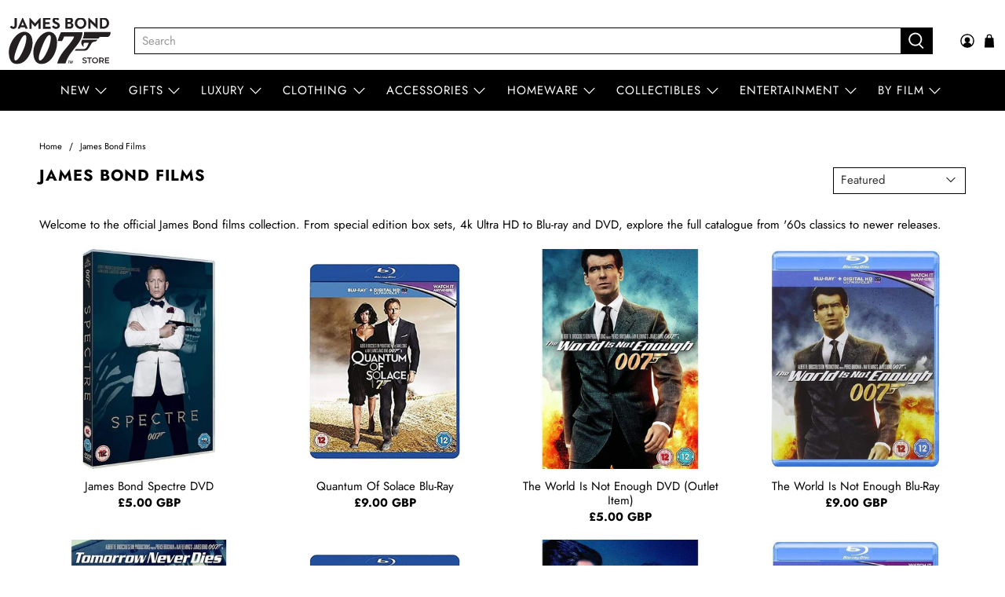

--- FILE ---
content_type: text/html; charset=utf-8
request_url: https://007store.com/collections/james-bond-films
body_size: 63499
content:


 <!doctype html>
<html class="no-js no-touch" lang="en">
<head>

<script>
function bcpoFirst() {
  bcpo_settings.options_in_note = 'on';
}
</script> <link rel="stylesheet" href="https://obscure-escarpment-2240.herokuapp.com/stylesheets/bcpo-front.css"> <script>var bcpo_product=null;  var bcpo_settings={"shop_currency":"GBP","money_format2":"<span class=money>£{{amount}} GBP</span>","money_format_without_currency":"<span class=money>£{{amount}}</span>","_3lj2l":"7344420815003"};var inventory_quantity = [];if(bcpo_product) { for (var i = 0; i <bcpo_product.variants.length; i += 1) { bcpo_product.variants[i].inventory_quantity = inventory_quantity[i]; }}window.bcpo = window.bcpo || {}; bcpo.cart = {"note":null,"attributes":{},"original_total_price":0,"total_price":0,"total_discount":0,"total_weight":0.0,"item_count":0,"items":[],"requires_shipping":false,"currency":"GBP","items_subtotal_price":0,"cart_level_discount_applications":[],"checkout_charge_amount":0}; bcpo.ogFormData = FormData; bcpo.money_with_currency_format = "£{{amount}} GBP";bcpo.money_format = "£{{amount}}";</script> <script>
/* add product option data to the notes */
if (window.bcpo_settings) bcpo_settings.options_in_note = 'on';
</script> <script>
    window.Store = window.Store || {};
    window.Store.id = 16446687;</script> <meta charset="utf-8"> <meta http-equiv="cleartype" content="on"> <meta name="robots" content="index,follow"> <meta name="viewport" content="width=device-width,initial-scale=1"> <meta name="theme-color" content="#ffffff"> <link rel="canonical" href="https://007store.com/collections/james-bond-films"><title>James Bond Films - Complete 007 Movie Collection DVD, Blu-ray &amp; 4K - 007Store</title> <!-- DNS prefetches --> <link rel="dns-prefetch" href="https://cdn.shopify.com"> <link rel="dns-prefetch" href="https://fonts.shopify.com"> <link rel="dns-prefetch" href="https://monorail-edge.shopifysvc.com"> <link rel="dns-prefetch" href="https://ajax.googleapis.com"> <!-- Preconnects --> <link rel="preconnect" href="https://cdn.shopify.com" crossorigin> <link rel="preconnect" href="https://fonts.shopify.com" crossorigin> <link rel="preconnect" href="https://monorail-edge.shopifysvc.com"> <link rel="preconnect" href="https://ajax.googleapis.com"> <!-- Preloads --> <!-- Preload CSS --> <link rel="preload" href="//007store.com/cdn/shop/t/81/assets/fancybox.css?v=30466120580444283401683353669" as="style"> <link rel="preload" href="//007store.com/cdn/shop/t/81/assets/styles.css?v=93365804520094331851764680528" as="style"> <!-- Preload JS --> <link rel="preload" href="https://ajax.googleapis.com/ajax/libs/jquery/3.6.0/jquery.min.js" as="script"> <link rel="preload" href="//007store.com/cdn/shop/t/81/assets/vendors.js?v=117335217198493106891699193180" as="script"> <link rel="preload" href="//007store.com/cdn/shop/t/81/assets/utilities.js?v=60578754402828476021683353669" as="script"> <link rel="preload" href="//007store.com/cdn/shop/t/81/assets/app.js?v=107043126996718935941687382414" as="script"> <link rel="preload" href="/services/javascripts/currencies.js" as="script"> <link rel="preload" href="//007store.com/cdn/shop/t/81/assets/currencyConversion.js?v=131509219858779596601683353669" as="script"> <!-- CSS for Flex --> <link rel="stylesheet" href="//007store.com/cdn/shop/t/81/assets/fancybox.css?v=30466120580444283401683353669"> <link rel="stylesheet" href="//007store.com/cdn/shop/t/81/assets/styles.css?v=93365804520094331851764680528"> <script>
    window.PXUTheme = window.PXUTheme || {};
    window.PXUTheme.version = '3.5.0';
    window.PXUTheme.name = 'Flex';</script> <script>
    

window.PXUTheme = window.PXUTheme || {};


window.PXUTheme.info = {
  name: 'Flex',
  version: '3.0.0'
}


window.PXUTheme.currency = {};
window.PXUTheme.currency.show_multiple_currencies = false;
window.PXUTheme.currency.presentment_currency = "GBP";
window.PXUTheme.currency.default_currency = "USD";
window.PXUTheme.currency.display_format = "money_with_currency_format";
window.PXUTheme.currency.money_format = "£{{amount}} GBP";
window.PXUTheme.currency.money_format_no_currency = "£{{amount}}";
window.PXUTheme.currency.money_format_currency = "£{{amount}} GBP";
window.PXUTheme.currency.native_multi_currency = true;
window.PXUTheme.currency.iso_code = "GBP";
window.PXUTheme.currency.symbol = "£";



window.PXUTheme.allCountryOptionTags = "\u003coption value=\"United Kingdom\" data-provinces=\"[[\u0026quot;British Forces\u0026quot;,\u0026quot;British Forces\u0026quot;],[\u0026quot;England\u0026quot;,\u0026quot;England\u0026quot;],[\u0026quot;Northern Ireland\u0026quot;,\u0026quot;Northern Ireland\u0026quot;],[\u0026quot;Scotland\u0026quot;,\u0026quot;Scotland\u0026quot;],[\u0026quot;Wales\u0026quot;,\u0026quot;Wales\u0026quot;]]\"\u003eUnited Kingdom\u003c\/option\u003e\n\u003coption value=\"United States\" data-provinces=\"[[\u0026quot;Alabama\u0026quot;,\u0026quot;Alabama\u0026quot;],[\u0026quot;Alaska\u0026quot;,\u0026quot;Alaska\u0026quot;],[\u0026quot;American Samoa\u0026quot;,\u0026quot;American Samoa\u0026quot;],[\u0026quot;Arizona\u0026quot;,\u0026quot;Arizona\u0026quot;],[\u0026quot;Arkansas\u0026quot;,\u0026quot;Arkansas\u0026quot;],[\u0026quot;Armed Forces Americas\u0026quot;,\u0026quot;Armed Forces Americas\u0026quot;],[\u0026quot;Armed Forces Europe\u0026quot;,\u0026quot;Armed Forces Europe\u0026quot;],[\u0026quot;Armed Forces Pacific\u0026quot;,\u0026quot;Armed Forces Pacific\u0026quot;],[\u0026quot;California\u0026quot;,\u0026quot;California\u0026quot;],[\u0026quot;Colorado\u0026quot;,\u0026quot;Colorado\u0026quot;],[\u0026quot;Connecticut\u0026quot;,\u0026quot;Connecticut\u0026quot;],[\u0026quot;Delaware\u0026quot;,\u0026quot;Delaware\u0026quot;],[\u0026quot;District of Columbia\u0026quot;,\u0026quot;Washington DC\u0026quot;],[\u0026quot;Federated States of Micronesia\u0026quot;,\u0026quot;Micronesia\u0026quot;],[\u0026quot;Florida\u0026quot;,\u0026quot;Florida\u0026quot;],[\u0026quot;Georgia\u0026quot;,\u0026quot;Georgia\u0026quot;],[\u0026quot;Guam\u0026quot;,\u0026quot;Guam\u0026quot;],[\u0026quot;Hawaii\u0026quot;,\u0026quot;Hawaii\u0026quot;],[\u0026quot;Idaho\u0026quot;,\u0026quot;Idaho\u0026quot;],[\u0026quot;Illinois\u0026quot;,\u0026quot;Illinois\u0026quot;],[\u0026quot;Indiana\u0026quot;,\u0026quot;Indiana\u0026quot;],[\u0026quot;Iowa\u0026quot;,\u0026quot;Iowa\u0026quot;],[\u0026quot;Kansas\u0026quot;,\u0026quot;Kansas\u0026quot;],[\u0026quot;Kentucky\u0026quot;,\u0026quot;Kentucky\u0026quot;],[\u0026quot;Louisiana\u0026quot;,\u0026quot;Louisiana\u0026quot;],[\u0026quot;Maine\u0026quot;,\u0026quot;Maine\u0026quot;],[\u0026quot;Marshall Islands\u0026quot;,\u0026quot;Marshall Islands\u0026quot;],[\u0026quot;Maryland\u0026quot;,\u0026quot;Maryland\u0026quot;],[\u0026quot;Massachusetts\u0026quot;,\u0026quot;Massachusetts\u0026quot;],[\u0026quot;Michigan\u0026quot;,\u0026quot;Michigan\u0026quot;],[\u0026quot;Minnesota\u0026quot;,\u0026quot;Minnesota\u0026quot;],[\u0026quot;Mississippi\u0026quot;,\u0026quot;Mississippi\u0026quot;],[\u0026quot;Missouri\u0026quot;,\u0026quot;Missouri\u0026quot;],[\u0026quot;Montana\u0026quot;,\u0026quot;Montana\u0026quot;],[\u0026quot;Nebraska\u0026quot;,\u0026quot;Nebraska\u0026quot;],[\u0026quot;Nevada\u0026quot;,\u0026quot;Nevada\u0026quot;],[\u0026quot;New Hampshire\u0026quot;,\u0026quot;New Hampshire\u0026quot;],[\u0026quot;New Jersey\u0026quot;,\u0026quot;New Jersey\u0026quot;],[\u0026quot;New Mexico\u0026quot;,\u0026quot;New Mexico\u0026quot;],[\u0026quot;New York\u0026quot;,\u0026quot;New York\u0026quot;],[\u0026quot;North Carolina\u0026quot;,\u0026quot;North Carolina\u0026quot;],[\u0026quot;North Dakota\u0026quot;,\u0026quot;North Dakota\u0026quot;],[\u0026quot;Northern Mariana Islands\u0026quot;,\u0026quot;Northern Mariana Islands\u0026quot;],[\u0026quot;Ohio\u0026quot;,\u0026quot;Ohio\u0026quot;],[\u0026quot;Oklahoma\u0026quot;,\u0026quot;Oklahoma\u0026quot;],[\u0026quot;Oregon\u0026quot;,\u0026quot;Oregon\u0026quot;],[\u0026quot;Palau\u0026quot;,\u0026quot;Palau\u0026quot;],[\u0026quot;Pennsylvania\u0026quot;,\u0026quot;Pennsylvania\u0026quot;],[\u0026quot;Puerto Rico\u0026quot;,\u0026quot;Puerto Rico\u0026quot;],[\u0026quot;Rhode Island\u0026quot;,\u0026quot;Rhode Island\u0026quot;],[\u0026quot;South Carolina\u0026quot;,\u0026quot;South Carolina\u0026quot;],[\u0026quot;South Dakota\u0026quot;,\u0026quot;South Dakota\u0026quot;],[\u0026quot;Tennessee\u0026quot;,\u0026quot;Tennessee\u0026quot;],[\u0026quot;Texas\u0026quot;,\u0026quot;Texas\u0026quot;],[\u0026quot;Utah\u0026quot;,\u0026quot;Utah\u0026quot;],[\u0026quot;Vermont\u0026quot;,\u0026quot;Vermont\u0026quot;],[\u0026quot;Virgin Islands\u0026quot;,\u0026quot;U.S. Virgin Islands\u0026quot;],[\u0026quot;Virginia\u0026quot;,\u0026quot;Virginia\u0026quot;],[\u0026quot;Washington\u0026quot;,\u0026quot;Washington\u0026quot;],[\u0026quot;West Virginia\u0026quot;,\u0026quot;West Virginia\u0026quot;],[\u0026quot;Wisconsin\u0026quot;,\u0026quot;Wisconsin\u0026quot;],[\u0026quot;Wyoming\u0026quot;,\u0026quot;Wyoming\u0026quot;]]\"\u003eUnited States\u003c\/option\u003e\n\u003coption value=\"Germany\" data-provinces=\"[]\"\u003eGermany\u003c\/option\u003e\n\u003coption value=\"Australia\" data-provinces=\"[[\u0026quot;Australian Capital Territory\u0026quot;,\u0026quot;Australian Capital Territory\u0026quot;],[\u0026quot;New South Wales\u0026quot;,\u0026quot;New South Wales\u0026quot;],[\u0026quot;Northern Territory\u0026quot;,\u0026quot;Northern Territory\u0026quot;],[\u0026quot;Queensland\u0026quot;,\u0026quot;Queensland\u0026quot;],[\u0026quot;South Australia\u0026quot;,\u0026quot;South Australia\u0026quot;],[\u0026quot;Tasmania\u0026quot;,\u0026quot;Tasmania\u0026quot;],[\u0026quot;Victoria\u0026quot;,\u0026quot;Victoria\u0026quot;],[\u0026quot;Western Australia\u0026quot;,\u0026quot;Western Australia\u0026quot;]]\"\u003eAustralia\u003c\/option\u003e\n\u003coption value=\"---\" data-provinces=\"[]\"\u003e---\u003c\/option\u003e\n\u003coption value=\"Afghanistan\" data-provinces=\"[]\"\u003eAfghanistan\u003c\/option\u003e\n\u003coption value=\"Aland Islands\" data-provinces=\"[]\"\u003eÅland Islands\u003c\/option\u003e\n\u003coption value=\"Albania\" data-provinces=\"[]\"\u003eAlbania\u003c\/option\u003e\n\u003coption value=\"Algeria\" data-provinces=\"[]\"\u003eAlgeria\u003c\/option\u003e\n\u003coption value=\"Andorra\" data-provinces=\"[]\"\u003eAndorra\u003c\/option\u003e\n\u003coption value=\"Angola\" data-provinces=\"[]\"\u003eAngola\u003c\/option\u003e\n\u003coption value=\"Anguilla\" data-provinces=\"[]\"\u003eAnguilla\u003c\/option\u003e\n\u003coption value=\"Antigua And Barbuda\" data-provinces=\"[]\"\u003eAntigua \u0026 Barbuda\u003c\/option\u003e\n\u003coption value=\"Argentina\" data-provinces=\"[[\u0026quot;Buenos Aires\u0026quot;,\u0026quot;Buenos Aires Province\u0026quot;],[\u0026quot;Catamarca\u0026quot;,\u0026quot;Catamarca\u0026quot;],[\u0026quot;Chaco\u0026quot;,\u0026quot;Chaco\u0026quot;],[\u0026quot;Chubut\u0026quot;,\u0026quot;Chubut\u0026quot;],[\u0026quot;Ciudad Autónoma de Buenos Aires\u0026quot;,\u0026quot;Buenos Aires (Autonomous City)\u0026quot;],[\u0026quot;Corrientes\u0026quot;,\u0026quot;Corrientes\u0026quot;],[\u0026quot;Córdoba\u0026quot;,\u0026quot;Córdoba\u0026quot;],[\u0026quot;Entre Ríos\u0026quot;,\u0026quot;Entre Ríos\u0026quot;],[\u0026quot;Formosa\u0026quot;,\u0026quot;Formosa\u0026quot;],[\u0026quot;Jujuy\u0026quot;,\u0026quot;Jujuy\u0026quot;],[\u0026quot;La Pampa\u0026quot;,\u0026quot;La Pampa\u0026quot;],[\u0026quot;La Rioja\u0026quot;,\u0026quot;La Rioja\u0026quot;],[\u0026quot;Mendoza\u0026quot;,\u0026quot;Mendoza\u0026quot;],[\u0026quot;Misiones\u0026quot;,\u0026quot;Misiones\u0026quot;],[\u0026quot;Neuquén\u0026quot;,\u0026quot;Neuquén\u0026quot;],[\u0026quot;Río Negro\u0026quot;,\u0026quot;Río Negro\u0026quot;],[\u0026quot;Salta\u0026quot;,\u0026quot;Salta\u0026quot;],[\u0026quot;San Juan\u0026quot;,\u0026quot;San Juan\u0026quot;],[\u0026quot;San Luis\u0026quot;,\u0026quot;San Luis\u0026quot;],[\u0026quot;Santa Cruz\u0026quot;,\u0026quot;Santa Cruz\u0026quot;],[\u0026quot;Santa Fe\u0026quot;,\u0026quot;Santa Fe\u0026quot;],[\u0026quot;Santiago Del Estero\u0026quot;,\u0026quot;Santiago del Estero\u0026quot;],[\u0026quot;Tierra Del Fuego\u0026quot;,\u0026quot;Tierra del Fuego\u0026quot;],[\u0026quot;Tucumán\u0026quot;,\u0026quot;Tucumán\u0026quot;]]\"\u003eArgentina\u003c\/option\u003e\n\u003coption value=\"Armenia\" data-provinces=\"[]\"\u003eArmenia\u003c\/option\u003e\n\u003coption value=\"Aruba\" data-provinces=\"[]\"\u003eAruba\u003c\/option\u003e\n\u003coption value=\"Ascension Island\" data-provinces=\"[]\"\u003eAscension Island\u003c\/option\u003e\n\u003coption value=\"Australia\" data-provinces=\"[[\u0026quot;Australian Capital Territory\u0026quot;,\u0026quot;Australian Capital Territory\u0026quot;],[\u0026quot;New South Wales\u0026quot;,\u0026quot;New South Wales\u0026quot;],[\u0026quot;Northern Territory\u0026quot;,\u0026quot;Northern Territory\u0026quot;],[\u0026quot;Queensland\u0026quot;,\u0026quot;Queensland\u0026quot;],[\u0026quot;South Australia\u0026quot;,\u0026quot;South Australia\u0026quot;],[\u0026quot;Tasmania\u0026quot;,\u0026quot;Tasmania\u0026quot;],[\u0026quot;Victoria\u0026quot;,\u0026quot;Victoria\u0026quot;],[\u0026quot;Western Australia\u0026quot;,\u0026quot;Western Australia\u0026quot;]]\"\u003eAustralia\u003c\/option\u003e\n\u003coption value=\"Austria\" data-provinces=\"[]\"\u003eAustria\u003c\/option\u003e\n\u003coption value=\"Azerbaijan\" data-provinces=\"[]\"\u003eAzerbaijan\u003c\/option\u003e\n\u003coption value=\"Bahamas\" data-provinces=\"[]\"\u003eBahamas\u003c\/option\u003e\n\u003coption value=\"Bahrain\" data-provinces=\"[]\"\u003eBahrain\u003c\/option\u003e\n\u003coption value=\"Bangladesh\" data-provinces=\"[]\"\u003eBangladesh\u003c\/option\u003e\n\u003coption value=\"Barbados\" data-provinces=\"[]\"\u003eBarbados\u003c\/option\u003e\n\u003coption value=\"Belarus\" data-provinces=\"[]\"\u003eBelarus\u003c\/option\u003e\n\u003coption value=\"Belgium\" data-provinces=\"[]\"\u003eBelgium\u003c\/option\u003e\n\u003coption value=\"Belize\" data-provinces=\"[]\"\u003eBelize\u003c\/option\u003e\n\u003coption value=\"Benin\" data-provinces=\"[]\"\u003eBenin\u003c\/option\u003e\n\u003coption value=\"Bermuda\" data-provinces=\"[]\"\u003eBermuda\u003c\/option\u003e\n\u003coption value=\"Bhutan\" data-provinces=\"[]\"\u003eBhutan\u003c\/option\u003e\n\u003coption value=\"Bolivia\" data-provinces=\"[]\"\u003eBolivia\u003c\/option\u003e\n\u003coption value=\"Bosnia And Herzegovina\" data-provinces=\"[]\"\u003eBosnia \u0026 Herzegovina\u003c\/option\u003e\n\u003coption value=\"Botswana\" data-provinces=\"[]\"\u003eBotswana\u003c\/option\u003e\n\u003coption value=\"Brazil\" data-provinces=\"[[\u0026quot;Acre\u0026quot;,\u0026quot;Acre\u0026quot;],[\u0026quot;Alagoas\u0026quot;,\u0026quot;Alagoas\u0026quot;],[\u0026quot;Amapá\u0026quot;,\u0026quot;Amapá\u0026quot;],[\u0026quot;Amazonas\u0026quot;,\u0026quot;Amazonas\u0026quot;],[\u0026quot;Bahia\u0026quot;,\u0026quot;Bahia\u0026quot;],[\u0026quot;Ceará\u0026quot;,\u0026quot;Ceará\u0026quot;],[\u0026quot;Distrito Federal\u0026quot;,\u0026quot;Federal District\u0026quot;],[\u0026quot;Espírito Santo\u0026quot;,\u0026quot;Espírito Santo\u0026quot;],[\u0026quot;Goiás\u0026quot;,\u0026quot;Goiás\u0026quot;],[\u0026quot;Maranhão\u0026quot;,\u0026quot;Maranhão\u0026quot;],[\u0026quot;Mato Grosso\u0026quot;,\u0026quot;Mato Grosso\u0026quot;],[\u0026quot;Mato Grosso do Sul\u0026quot;,\u0026quot;Mato Grosso do Sul\u0026quot;],[\u0026quot;Minas Gerais\u0026quot;,\u0026quot;Minas Gerais\u0026quot;],[\u0026quot;Paraná\u0026quot;,\u0026quot;Paraná\u0026quot;],[\u0026quot;Paraíba\u0026quot;,\u0026quot;Paraíba\u0026quot;],[\u0026quot;Pará\u0026quot;,\u0026quot;Pará\u0026quot;],[\u0026quot;Pernambuco\u0026quot;,\u0026quot;Pernambuco\u0026quot;],[\u0026quot;Piauí\u0026quot;,\u0026quot;Piauí\u0026quot;],[\u0026quot;Rio Grande do Norte\u0026quot;,\u0026quot;Rio Grande do Norte\u0026quot;],[\u0026quot;Rio Grande do Sul\u0026quot;,\u0026quot;Rio Grande do Sul\u0026quot;],[\u0026quot;Rio de Janeiro\u0026quot;,\u0026quot;Rio de Janeiro\u0026quot;],[\u0026quot;Rondônia\u0026quot;,\u0026quot;Rondônia\u0026quot;],[\u0026quot;Roraima\u0026quot;,\u0026quot;Roraima\u0026quot;],[\u0026quot;Santa Catarina\u0026quot;,\u0026quot;Santa Catarina\u0026quot;],[\u0026quot;Sergipe\u0026quot;,\u0026quot;Sergipe\u0026quot;],[\u0026quot;São Paulo\u0026quot;,\u0026quot;São Paulo\u0026quot;],[\u0026quot;Tocantins\u0026quot;,\u0026quot;Tocantins\u0026quot;]]\"\u003eBrazil\u003c\/option\u003e\n\u003coption value=\"British Indian Ocean Territory\" data-provinces=\"[]\"\u003eBritish Indian Ocean Territory\u003c\/option\u003e\n\u003coption value=\"Virgin Islands, British\" data-provinces=\"[]\"\u003eBritish Virgin Islands\u003c\/option\u003e\n\u003coption value=\"Brunei\" data-provinces=\"[]\"\u003eBrunei\u003c\/option\u003e\n\u003coption value=\"Bulgaria\" data-provinces=\"[]\"\u003eBulgaria\u003c\/option\u003e\n\u003coption value=\"Burkina Faso\" data-provinces=\"[]\"\u003eBurkina Faso\u003c\/option\u003e\n\u003coption value=\"Burundi\" data-provinces=\"[]\"\u003eBurundi\u003c\/option\u003e\n\u003coption value=\"Cambodia\" data-provinces=\"[]\"\u003eCambodia\u003c\/option\u003e\n\u003coption value=\"Republic of Cameroon\" data-provinces=\"[]\"\u003eCameroon\u003c\/option\u003e\n\u003coption value=\"Canada\" data-provinces=\"[[\u0026quot;Alberta\u0026quot;,\u0026quot;Alberta\u0026quot;],[\u0026quot;British Columbia\u0026quot;,\u0026quot;British Columbia\u0026quot;],[\u0026quot;Manitoba\u0026quot;,\u0026quot;Manitoba\u0026quot;],[\u0026quot;New Brunswick\u0026quot;,\u0026quot;New Brunswick\u0026quot;],[\u0026quot;Newfoundland and Labrador\u0026quot;,\u0026quot;Newfoundland and Labrador\u0026quot;],[\u0026quot;Northwest Territories\u0026quot;,\u0026quot;Northwest Territories\u0026quot;],[\u0026quot;Nova Scotia\u0026quot;,\u0026quot;Nova Scotia\u0026quot;],[\u0026quot;Nunavut\u0026quot;,\u0026quot;Nunavut\u0026quot;],[\u0026quot;Ontario\u0026quot;,\u0026quot;Ontario\u0026quot;],[\u0026quot;Prince Edward Island\u0026quot;,\u0026quot;Prince Edward Island\u0026quot;],[\u0026quot;Quebec\u0026quot;,\u0026quot;Quebec\u0026quot;],[\u0026quot;Saskatchewan\u0026quot;,\u0026quot;Saskatchewan\u0026quot;],[\u0026quot;Yukon\u0026quot;,\u0026quot;Yukon\u0026quot;]]\"\u003eCanada\u003c\/option\u003e\n\u003coption value=\"Cape Verde\" data-provinces=\"[]\"\u003eCape Verde\u003c\/option\u003e\n\u003coption value=\"Caribbean Netherlands\" data-provinces=\"[]\"\u003eCaribbean Netherlands\u003c\/option\u003e\n\u003coption value=\"Cayman Islands\" data-provinces=\"[]\"\u003eCayman Islands\u003c\/option\u003e\n\u003coption value=\"Central African Republic\" data-provinces=\"[]\"\u003eCentral African Republic\u003c\/option\u003e\n\u003coption value=\"Chad\" data-provinces=\"[]\"\u003eChad\u003c\/option\u003e\n\u003coption value=\"Chile\" data-provinces=\"[[\u0026quot;Antofagasta\u0026quot;,\u0026quot;Antofagasta\u0026quot;],[\u0026quot;Araucanía\u0026quot;,\u0026quot;Araucanía\u0026quot;],[\u0026quot;Arica and Parinacota\u0026quot;,\u0026quot;Arica y Parinacota\u0026quot;],[\u0026quot;Atacama\u0026quot;,\u0026quot;Atacama\u0026quot;],[\u0026quot;Aysén\u0026quot;,\u0026quot;Aysén\u0026quot;],[\u0026quot;Biobío\u0026quot;,\u0026quot;Bío Bío\u0026quot;],[\u0026quot;Coquimbo\u0026quot;,\u0026quot;Coquimbo\u0026quot;],[\u0026quot;Los Lagos\u0026quot;,\u0026quot;Los Lagos\u0026quot;],[\u0026quot;Los Ríos\u0026quot;,\u0026quot;Los Ríos\u0026quot;],[\u0026quot;Magallanes\u0026quot;,\u0026quot;Magallanes Region\u0026quot;],[\u0026quot;Maule\u0026quot;,\u0026quot;Maule\u0026quot;],[\u0026quot;O\u0026#39;Higgins\u0026quot;,\u0026quot;Libertador General Bernardo O’Higgins\u0026quot;],[\u0026quot;Santiago\u0026quot;,\u0026quot;Santiago Metropolitan\u0026quot;],[\u0026quot;Tarapacá\u0026quot;,\u0026quot;Tarapacá\u0026quot;],[\u0026quot;Valparaíso\u0026quot;,\u0026quot;Valparaíso\u0026quot;],[\u0026quot;Ñuble\u0026quot;,\u0026quot;Ñuble\u0026quot;]]\"\u003eChile\u003c\/option\u003e\n\u003coption value=\"China\" data-provinces=\"[[\u0026quot;Anhui\u0026quot;,\u0026quot;Anhui\u0026quot;],[\u0026quot;Beijing\u0026quot;,\u0026quot;Beijing\u0026quot;],[\u0026quot;Chongqing\u0026quot;,\u0026quot;Chongqing\u0026quot;],[\u0026quot;Fujian\u0026quot;,\u0026quot;Fujian\u0026quot;],[\u0026quot;Gansu\u0026quot;,\u0026quot;Gansu\u0026quot;],[\u0026quot;Guangdong\u0026quot;,\u0026quot;Guangdong\u0026quot;],[\u0026quot;Guangxi\u0026quot;,\u0026quot;Guangxi\u0026quot;],[\u0026quot;Guizhou\u0026quot;,\u0026quot;Guizhou\u0026quot;],[\u0026quot;Hainan\u0026quot;,\u0026quot;Hainan\u0026quot;],[\u0026quot;Hebei\u0026quot;,\u0026quot;Hebei\u0026quot;],[\u0026quot;Heilongjiang\u0026quot;,\u0026quot;Heilongjiang\u0026quot;],[\u0026quot;Henan\u0026quot;,\u0026quot;Henan\u0026quot;],[\u0026quot;Hubei\u0026quot;,\u0026quot;Hubei\u0026quot;],[\u0026quot;Hunan\u0026quot;,\u0026quot;Hunan\u0026quot;],[\u0026quot;Inner Mongolia\u0026quot;,\u0026quot;Inner Mongolia\u0026quot;],[\u0026quot;Jiangsu\u0026quot;,\u0026quot;Jiangsu\u0026quot;],[\u0026quot;Jiangxi\u0026quot;,\u0026quot;Jiangxi\u0026quot;],[\u0026quot;Jilin\u0026quot;,\u0026quot;Jilin\u0026quot;],[\u0026quot;Liaoning\u0026quot;,\u0026quot;Liaoning\u0026quot;],[\u0026quot;Ningxia\u0026quot;,\u0026quot;Ningxia\u0026quot;],[\u0026quot;Qinghai\u0026quot;,\u0026quot;Qinghai\u0026quot;],[\u0026quot;Shaanxi\u0026quot;,\u0026quot;Shaanxi\u0026quot;],[\u0026quot;Shandong\u0026quot;,\u0026quot;Shandong\u0026quot;],[\u0026quot;Shanghai\u0026quot;,\u0026quot;Shanghai\u0026quot;],[\u0026quot;Shanxi\u0026quot;,\u0026quot;Shanxi\u0026quot;],[\u0026quot;Sichuan\u0026quot;,\u0026quot;Sichuan\u0026quot;],[\u0026quot;Tianjin\u0026quot;,\u0026quot;Tianjin\u0026quot;],[\u0026quot;Xinjiang\u0026quot;,\u0026quot;Xinjiang\u0026quot;],[\u0026quot;Xizang\u0026quot;,\u0026quot;Tibet\u0026quot;],[\u0026quot;Yunnan\u0026quot;,\u0026quot;Yunnan\u0026quot;],[\u0026quot;Zhejiang\u0026quot;,\u0026quot;Zhejiang\u0026quot;]]\"\u003eChina\u003c\/option\u003e\n\u003coption value=\"Christmas Island\" data-provinces=\"[]\"\u003eChristmas Island\u003c\/option\u003e\n\u003coption value=\"Cocos (Keeling) Islands\" data-provinces=\"[]\"\u003eCocos (Keeling) Islands\u003c\/option\u003e\n\u003coption value=\"Colombia\" data-provinces=\"[[\u0026quot;Amazonas\u0026quot;,\u0026quot;Amazonas\u0026quot;],[\u0026quot;Antioquia\u0026quot;,\u0026quot;Antioquia\u0026quot;],[\u0026quot;Arauca\u0026quot;,\u0026quot;Arauca\u0026quot;],[\u0026quot;Atlántico\u0026quot;,\u0026quot;Atlántico\u0026quot;],[\u0026quot;Bogotá, D.C.\u0026quot;,\u0026quot;Capital District\u0026quot;],[\u0026quot;Bolívar\u0026quot;,\u0026quot;Bolívar\u0026quot;],[\u0026quot;Boyacá\u0026quot;,\u0026quot;Boyacá\u0026quot;],[\u0026quot;Caldas\u0026quot;,\u0026quot;Caldas\u0026quot;],[\u0026quot;Caquetá\u0026quot;,\u0026quot;Caquetá\u0026quot;],[\u0026quot;Casanare\u0026quot;,\u0026quot;Casanare\u0026quot;],[\u0026quot;Cauca\u0026quot;,\u0026quot;Cauca\u0026quot;],[\u0026quot;Cesar\u0026quot;,\u0026quot;Cesar\u0026quot;],[\u0026quot;Chocó\u0026quot;,\u0026quot;Chocó\u0026quot;],[\u0026quot;Cundinamarca\u0026quot;,\u0026quot;Cundinamarca\u0026quot;],[\u0026quot;Córdoba\u0026quot;,\u0026quot;Córdoba\u0026quot;],[\u0026quot;Guainía\u0026quot;,\u0026quot;Guainía\u0026quot;],[\u0026quot;Guaviare\u0026quot;,\u0026quot;Guaviare\u0026quot;],[\u0026quot;Huila\u0026quot;,\u0026quot;Huila\u0026quot;],[\u0026quot;La Guajira\u0026quot;,\u0026quot;La Guajira\u0026quot;],[\u0026quot;Magdalena\u0026quot;,\u0026quot;Magdalena\u0026quot;],[\u0026quot;Meta\u0026quot;,\u0026quot;Meta\u0026quot;],[\u0026quot;Nariño\u0026quot;,\u0026quot;Nariño\u0026quot;],[\u0026quot;Norte de Santander\u0026quot;,\u0026quot;Norte de Santander\u0026quot;],[\u0026quot;Putumayo\u0026quot;,\u0026quot;Putumayo\u0026quot;],[\u0026quot;Quindío\u0026quot;,\u0026quot;Quindío\u0026quot;],[\u0026quot;Risaralda\u0026quot;,\u0026quot;Risaralda\u0026quot;],[\u0026quot;San Andrés, Providencia y Santa Catalina\u0026quot;,\u0026quot;San Andrés \\u0026 Providencia\u0026quot;],[\u0026quot;Santander\u0026quot;,\u0026quot;Santander\u0026quot;],[\u0026quot;Sucre\u0026quot;,\u0026quot;Sucre\u0026quot;],[\u0026quot;Tolima\u0026quot;,\u0026quot;Tolima\u0026quot;],[\u0026quot;Valle del Cauca\u0026quot;,\u0026quot;Valle del Cauca\u0026quot;],[\u0026quot;Vaupés\u0026quot;,\u0026quot;Vaupés\u0026quot;],[\u0026quot;Vichada\u0026quot;,\u0026quot;Vichada\u0026quot;]]\"\u003eColombia\u003c\/option\u003e\n\u003coption value=\"Comoros\" data-provinces=\"[]\"\u003eComoros\u003c\/option\u003e\n\u003coption value=\"Congo\" data-provinces=\"[]\"\u003eCongo - Brazzaville\u003c\/option\u003e\n\u003coption value=\"Congo, The Democratic Republic Of The\" data-provinces=\"[]\"\u003eCongo - Kinshasa\u003c\/option\u003e\n\u003coption value=\"Cook Islands\" data-provinces=\"[]\"\u003eCook Islands\u003c\/option\u003e\n\u003coption value=\"Costa Rica\" data-provinces=\"[[\u0026quot;Alajuela\u0026quot;,\u0026quot;Alajuela\u0026quot;],[\u0026quot;Cartago\u0026quot;,\u0026quot;Cartago\u0026quot;],[\u0026quot;Guanacaste\u0026quot;,\u0026quot;Guanacaste\u0026quot;],[\u0026quot;Heredia\u0026quot;,\u0026quot;Heredia\u0026quot;],[\u0026quot;Limón\u0026quot;,\u0026quot;Limón\u0026quot;],[\u0026quot;Puntarenas\u0026quot;,\u0026quot;Puntarenas\u0026quot;],[\u0026quot;San José\u0026quot;,\u0026quot;San José\u0026quot;]]\"\u003eCosta Rica\u003c\/option\u003e\n\u003coption value=\"Croatia\" data-provinces=\"[]\"\u003eCroatia\u003c\/option\u003e\n\u003coption value=\"Curaçao\" data-provinces=\"[]\"\u003eCuraçao\u003c\/option\u003e\n\u003coption value=\"Cyprus\" data-provinces=\"[]\"\u003eCyprus\u003c\/option\u003e\n\u003coption value=\"Czech Republic\" data-provinces=\"[]\"\u003eCzechia\u003c\/option\u003e\n\u003coption value=\"Côte d'Ivoire\" data-provinces=\"[]\"\u003eCôte d’Ivoire\u003c\/option\u003e\n\u003coption value=\"Denmark\" data-provinces=\"[]\"\u003eDenmark\u003c\/option\u003e\n\u003coption value=\"Djibouti\" data-provinces=\"[]\"\u003eDjibouti\u003c\/option\u003e\n\u003coption value=\"Dominica\" data-provinces=\"[]\"\u003eDominica\u003c\/option\u003e\n\u003coption value=\"Dominican Republic\" data-provinces=\"[]\"\u003eDominican Republic\u003c\/option\u003e\n\u003coption value=\"Ecuador\" data-provinces=\"[]\"\u003eEcuador\u003c\/option\u003e\n\u003coption value=\"Egypt\" data-provinces=\"[[\u0026quot;6th of October\u0026quot;,\u0026quot;6th of October\u0026quot;],[\u0026quot;Al Sharqia\u0026quot;,\u0026quot;Al Sharqia\u0026quot;],[\u0026quot;Alexandria\u0026quot;,\u0026quot;Alexandria\u0026quot;],[\u0026quot;Aswan\u0026quot;,\u0026quot;Aswan\u0026quot;],[\u0026quot;Asyut\u0026quot;,\u0026quot;Asyut\u0026quot;],[\u0026quot;Beheira\u0026quot;,\u0026quot;Beheira\u0026quot;],[\u0026quot;Beni Suef\u0026quot;,\u0026quot;Beni Suef\u0026quot;],[\u0026quot;Cairo\u0026quot;,\u0026quot;Cairo\u0026quot;],[\u0026quot;Dakahlia\u0026quot;,\u0026quot;Dakahlia\u0026quot;],[\u0026quot;Damietta\u0026quot;,\u0026quot;Damietta\u0026quot;],[\u0026quot;Faiyum\u0026quot;,\u0026quot;Faiyum\u0026quot;],[\u0026quot;Gharbia\u0026quot;,\u0026quot;Gharbia\u0026quot;],[\u0026quot;Giza\u0026quot;,\u0026quot;Giza\u0026quot;],[\u0026quot;Helwan\u0026quot;,\u0026quot;Helwan\u0026quot;],[\u0026quot;Ismailia\u0026quot;,\u0026quot;Ismailia\u0026quot;],[\u0026quot;Kafr el-Sheikh\u0026quot;,\u0026quot;Kafr el-Sheikh\u0026quot;],[\u0026quot;Luxor\u0026quot;,\u0026quot;Luxor\u0026quot;],[\u0026quot;Matrouh\u0026quot;,\u0026quot;Matrouh\u0026quot;],[\u0026quot;Minya\u0026quot;,\u0026quot;Minya\u0026quot;],[\u0026quot;Monufia\u0026quot;,\u0026quot;Monufia\u0026quot;],[\u0026quot;New Valley\u0026quot;,\u0026quot;New Valley\u0026quot;],[\u0026quot;North Sinai\u0026quot;,\u0026quot;North Sinai\u0026quot;],[\u0026quot;Port Said\u0026quot;,\u0026quot;Port Said\u0026quot;],[\u0026quot;Qalyubia\u0026quot;,\u0026quot;Qalyubia\u0026quot;],[\u0026quot;Qena\u0026quot;,\u0026quot;Qena\u0026quot;],[\u0026quot;Red Sea\u0026quot;,\u0026quot;Red Sea\u0026quot;],[\u0026quot;Sohag\u0026quot;,\u0026quot;Sohag\u0026quot;],[\u0026quot;South Sinai\u0026quot;,\u0026quot;South Sinai\u0026quot;],[\u0026quot;Suez\u0026quot;,\u0026quot;Suez\u0026quot;]]\"\u003eEgypt\u003c\/option\u003e\n\u003coption value=\"El Salvador\" data-provinces=\"[[\u0026quot;Ahuachapán\u0026quot;,\u0026quot;Ahuachapán\u0026quot;],[\u0026quot;Cabañas\u0026quot;,\u0026quot;Cabañas\u0026quot;],[\u0026quot;Chalatenango\u0026quot;,\u0026quot;Chalatenango\u0026quot;],[\u0026quot;Cuscatlán\u0026quot;,\u0026quot;Cuscatlán\u0026quot;],[\u0026quot;La Libertad\u0026quot;,\u0026quot;La Libertad\u0026quot;],[\u0026quot;La Paz\u0026quot;,\u0026quot;La Paz\u0026quot;],[\u0026quot;La Unión\u0026quot;,\u0026quot;La Unión\u0026quot;],[\u0026quot;Morazán\u0026quot;,\u0026quot;Morazán\u0026quot;],[\u0026quot;San Miguel\u0026quot;,\u0026quot;San Miguel\u0026quot;],[\u0026quot;San Salvador\u0026quot;,\u0026quot;San Salvador\u0026quot;],[\u0026quot;San Vicente\u0026quot;,\u0026quot;San Vicente\u0026quot;],[\u0026quot;Santa Ana\u0026quot;,\u0026quot;Santa Ana\u0026quot;],[\u0026quot;Sonsonate\u0026quot;,\u0026quot;Sonsonate\u0026quot;],[\u0026quot;Usulután\u0026quot;,\u0026quot;Usulután\u0026quot;]]\"\u003eEl Salvador\u003c\/option\u003e\n\u003coption value=\"Equatorial Guinea\" data-provinces=\"[]\"\u003eEquatorial Guinea\u003c\/option\u003e\n\u003coption value=\"Eritrea\" data-provinces=\"[]\"\u003eEritrea\u003c\/option\u003e\n\u003coption value=\"Estonia\" data-provinces=\"[]\"\u003eEstonia\u003c\/option\u003e\n\u003coption value=\"Eswatini\" data-provinces=\"[]\"\u003eEswatini\u003c\/option\u003e\n\u003coption value=\"Ethiopia\" data-provinces=\"[]\"\u003eEthiopia\u003c\/option\u003e\n\u003coption value=\"Falkland Islands (Malvinas)\" data-provinces=\"[]\"\u003eFalkland Islands\u003c\/option\u003e\n\u003coption value=\"Faroe Islands\" data-provinces=\"[]\"\u003eFaroe Islands\u003c\/option\u003e\n\u003coption value=\"Fiji\" data-provinces=\"[]\"\u003eFiji\u003c\/option\u003e\n\u003coption value=\"Finland\" data-provinces=\"[]\"\u003eFinland\u003c\/option\u003e\n\u003coption value=\"France\" data-provinces=\"[]\"\u003eFrance\u003c\/option\u003e\n\u003coption value=\"French Guiana\" data-provinces=\"[]\"\u003eFrench Guiana\u003c\/option\u003e\n\u003coption value=\"French Polynesia\" data-provinces=\"[]\"\u003eFrench Polynesia\u003c\/option\u003e\n\u003coption value=\"French Southern Territories\" data-provinces=\"[]\"\u003eFrench Southern Territories\u003c\/option\u003e\n\u003coption value=\"Gabon\" data-provinces=\"[]\"\u003eGabon\u003c\/option\u003e\n\u003coption value=\"Gambia\" data-provinces=\"[]\"\u003eGambia\u003c\/option\u003e\n\u003coption value=\"Georgia\" data-provinces=\"[]\"\u003eGeorgia\u003c\/option\u003e\n\u003coption value=\"Germany\" data-provinces=\"[]\"\u003eGermany\u003c\/option\u003e\n\u003coption value=\"Ghana\" data-provinces=\"[]\"\u003eGhana\u003c\/option\u003e\n\u003coption value=\"Gibraltar\" data-provinces=\"[]\"\u003eGibraltar\u003c\/option\u003e\n\u003coption value=\"Greece\" data-provinces=\"[]\"\u003eGreece\u003c\/option\u003e\n\u003coption value=\"Greenland\" data-provinces=\"[]\"\u003eGreenland\u003c\/option\u003e\n\u003coption value=\"Grenada\" data-provinces=\"[]\"\u003eGrenada\u003c\/option\u003e\n\u003coption value=\"Guadeloupe\" data-provinces=\"[]\"\u003eGuadeloupe\u003c\/option\u003e\n\u003coption value=\"Guatemala\" data-provinces=\"[[\u0026quot;Alta Verapaz\u0026quot;,\u0026quot;Alta Verapaz\u0026quot;],[\u0026quot;Baja Verapaz\u0026quot;,\u0026quot;Baja Verapaz\u0026quot;],[\u0026quot;Chimaltenango\u0026quot;,\u0026quot;Chimaltenango\u0026quot;],[\u0026quot;Chiquimula\u0026quot;,\u0026quot;Chiquimula\u0026quot;],[\u0026quot;El Progreso\u0026quot;,\u0026quot;El Progreso\u0026quot;],[\u0026quot;Escuintla\u0026quot;,\u0026quot;Escuintla\u0026quot;],[\u0026quot;Guatemala\u0026quot;,\u0026quot;Guatemala\u0026quot;],[\u0026quot;Huehuetenango\u0026quot;,\u0026quot;Huehuetenango\u0026quot;],[\u0026quot;Izabal\u0026quot;,\u0026quot;Izabal\u0026quot;],[\u0026quot;Jalapa\u0026quot;,\u0026quot;Jalapa\u0026quot;],[\u0026quot;Jutiapa\u0026quot;,\u0026quot;Jutiapa\u0026quot;],[\u0026quot;Petén\u0026quot;,\u0026quot;Petén\u0026quot;],[\u0026quot;Quetzaltenango\u0026quot;,\u0026quot;Quetzaltenango\u0026quot;],[\u0026quot;Quiché\u0026quot;,\u0026quot;Quiché\u0026quot;],[\u0026quot;Retalhuleu\u0026quot;,\u0026quot;Retalhuleu\u0026quot;],[\u0026quot;Sacatepéquez\u0026quot;,\u0026quot;Sacatepéquez\u0026quot;],[\u0026quot;San Marcos\u0026quot;,\u0026quot;San Marcos\u0026quot;],[\u0026quot;Santa Rosa\u0026quot;,\u0026quot;Santa Rosa\u0026quot;],[\u0026quot;Sololá\u0026quot;,\u0026quot;Sololá\u0026quot;],[\u0026quot;Suchitepéquez\u0026quot;,\u0026quot;Suchitepéquez\u0026quot;],[\u0026quot;Totonicapán\u0026quot;,\u0026quot;Totonicapán\u0026quot;],[\u0026quot;Zacapa\u0026quot;,\u0026quot;Zacapa\u0026quot;]]\"\u003eGuatemala\u003c\/option\u003e\n\u003coption value=\"Guernsey\" data-provinces=\"[]\"\u003eGuernsey\u003c\/option\u003e\n\u003coption value=\"Guinea\" data-provinces=\"[]\"\u003eGuinea\u003c\/option\u003e\n\u003coption value=\"Guinea Bissau\" data-provinces=\"[]\"\u003eGuinea-Bissau\u003c\/option\u003e\n\u003coption value=\"Guyana\" data-provinces=\"[]\"\u003eGuyana\u003c\/option\u003e\n\u003coption value=\"Haiti\" data-provinces=\"[]\"\u003eHaiti\u003c\/option\u003e\n\u003coption value=\"Honduras\" data-provinces=\"[]\"\u003eHonduras\u003c\/option\u003e\n\u003coption value=\"Hong Kong\" data-provinces=\"[[\u0026quot;Hong Kong Island\u0026quot;,\u0026quot;Hong Kong Island\u0026quot;],[\u0026quot;Kowloon\u0026quot;,\u0026quot;Kowloon\u0026quot;],[\u0026quot;New Territories\u0026quot;,\u0026quot;New Territories\u0026quot;]]\"\u003eHong Kong SAR\u003c\/option\u003e\n\u003coption value=\"Hungary\" data-provinces=\"[]\"\u003eHungary\u003c\/option\u003e\n\u003coption value=\"Iceland\" data-provinces=\"[]\"\u003eIceland\u003c\/option\u003e\n\u003coption value=\"India\" data-provinces=\"[[\u0026quot;Andaman and Nicobar Islands\u0026quot;,\u0026quot;Andaman and Nicobar Islands\u0026quot;],[\u0026quot;Andhra Pradesh\u0026quot;,\u0026quot;Andhra Pradesh\u0026quot;],[\u0026quot;Arunachal Pradesh\u0026quot;,\u0026quot;Arunachal Pradesh\u0026quot;],[\u0026quot;Assam\u0026quot;,\u0026quot;Assam\u0026quot;],[\u0026quot;Bihar\u0026quot;,\u0026quot;Bihar\u0026quot;],[\u0026quot;Chandigarh\u0026quot;,\u0026quot;Chandigarh\u0026quot;],[\u0026quot;Chhattisgarh\u0026quot;,\u0026quot;Chhattisgarh\u0026quot;],[\u0026quot;Dadra and Nagar Haveli\u0026quot;,\u0026quot;Dadra and Nagar Haveli\u0026quot;],[\u0026quot;Daman and Diu\u0026quot;,\u0026quot;Daman and Diu\u0026quot;],[\u0026quot;Delhi\u0026quot;,\u0026quot;Delhi\u0026quot;],[\u0026quot;Goa\u0026quot;,\u0026quot;Goa\u0026quot;],[\u0026quot;Gujarat\u0026quot;,\u0026quot;Gujarat\u0026quot;],[\u0026quot;Haryana\u0026quot;,\u0026quot;Haryana\u0026quot;],[\u0026quot;Himachal Pradesh\u0026quot;,\u0026quot;Himachal Pradesh\u0026quot;],[\u0026quot;Jammu and Kashmir\u0026quot;,\u0026quot;Jammu and Kashmir\u0026quot;],[\u0026quot;Jharkhand\u0026quot;,\u0026quot;Jharkhand\u0026quot;],[\u0026quot;Karnataka\u0026quot;,\u0026quot;Karnataka\u0026quot;],[\u0026quot;Kerala\u0026quot;,\u0026quot;Kerala\u0026quot;],[\u0026quot;Ladakh\u0026quot;,\u0026quot;Ladakh\u0026quot;],[\u0026quot;Lakshadweep\u0026quot;,\u0026quot;Lakshadweep\u0026quot;],[\u0026quot;Madhya Pradesh\u0026quot;,\u0026quot;Madhya Pradesh\u0026quot;],[\u0026quot;Maharashtra\u0026quot;,\u0026quot;Maharashtra\u0026quot;],[\u0026quot;Manipur\u0026quot;,\u0026quot;Manipur\u0026quot;],[\u0026quot;Meghalaya\u0026quot;,\u0026quot;Meghalaya\u0026quot;],[\u0026quot;Mizoram\u0026quot;,\u0026quot;Mizoram\u0026quot;],[\u0026quot;Nagaland\u0026quot;,\u0026quot;Nagaland\u0026quot;],[\u0026quot;Odisha\u0026quot;,\u0026quot;Odisha\u0026quot;],[\u0026quot;Puducherry\u0026quot;,\u0026quot;Puducherry\u0026quot;],[\u0026quot;Punjab\u0026quot;,\u0026quot;Punjab\u0026quot;],[\u0026quot;Rajasthan\u0026quot;,\u0026quot;Rajasthan\u0026quot;],[\u0026quot;Sikkim\u0026quot;,\u0026quot;Sikkim\u0026quot;],[\u0026quot;Tamil Nadu\u0026quot;,\u0026quot;Tamil Nadu\u0026quot;],[\u0026quot;Telangana\u0026quot;,\u0026quot;Telangana\u0026quot;],[\u0026quot;Tripura\u0026quot;,\u0026quot;Tripura\u0026quot;],[\u0026quot;Uttar Pradesh\u0026quot;,\u0026quot;Uttar Pradesh\u0026quot;],[\u0026quot;Uttarakhand\u0026quot;,\u0026quot;Uttarakhand\u0026quot;],[\u0026quot;West Bengal\u0026quot;,\u0026quot;West Bengal\u0026quot;]]\"\u003eIndia\u003c\/option\u003e\n\u003coption value=\"Indonesia\" data-provinces=\"[[\u0026quot;Aceh\u0026quot;,\u0026quot;Aceh\u0026quot;],[\u0026quot;Bali\u0026quot;,\u0026quot;Bali\u0026quot;],[\u0026quot;Bangka Belitung\u0026quot;,\u0026quot;Bangka–Belitung Islands\u0026quot;],[\u0026quot;Banten\u0026quot;,\u0026quot;Banten\u0026quot;],[\u0026quot;Bengkulu\u0026quot;,\u0026quot;Bengkulu\u0026quot;],[\u0026quot;Gorontalo\u0026quot;,\u0026quot;Gorontalo\u0026quot;],[\u0026quot;Jakarta\u0026quot;,\u0026quot;Jakarta\u0026quot;],[\u0026quot;Jambi\u0026quot;,\u0026quot;Jambi\u0026quot;],[\u0026quot;Jawa Barat\u0026quot;,\u0026quot;West Java\u0026quot;],[\u0026quot;Jawa Tengah\u0026quot;,\u0026quot;Central Java\u0026quot;],[\u0026quot;Jawa Timur\u0026quot;,\u0026quot;East Java\u0026quot;],[\u0026quot;Kalimantan Barat\u0026quot;,\u0026quot;West Kalimantan\u0026quot;],[\u0026quot;Kalimantan Selatan\u0026quot;,\u0026quot;South Kalimantan\u0026quot;],[\u0026quot;Kalimantan Tengah\u0026quot;,\u0026quot;Central Kalimantan\u0026quot;],[\u0026quot;Kalimantan Timur\u0026quot;,\u0026quot;East Kalimantan\u0026quot;],[\u0026quot;Kalimantan Utara\u0026quot;,\u0026quot;North Kalimantan\u0026quot;],[\u0026quot;Kepulauan Riau\u0026quot;,\u0026quot;Riau Islands\u0026quot;],[\u0026quot;Lampung\u0026quot;,\u0026quot;Lampung\u0026quot;],[\u0026quot;Maluku\u0026quot;,\u0026quot;Maluku\u0026quot;],[\u0026quot;Maluku Utara\u0026quot;,\u0026quot;North Maluku\u0026quot;],[\u0026quot;North Sumatra\u0026quot;,\u0026quot;North Sumatra\u0026quot;],[\u0026quot;Nusa Tenggara Barat\u0026quot;,\u0026quot;West Nusa Tenggara\u0026quot;],[\u0026quot;Nusa Tenggara Timur\u0026quot;,\u0026quot;East Nusa Tenggara\u0026quot;],[\u0026quot;Papua\u0026quot;,\u0026quot;Papua\u0026quot;],[\u0026quot;Papua Barat\u0026quot;,\u0026quot;West Papua\u0026quot;],[\u0026quot;Riau\u0026quot;,\u0026quot;Riau\u0026quot;],[\u0026quot;South Sumatra\u0026quot;,\u0026quot;South Sumatra\u0026quot;],[\u0026quot;Sulawesi Barat\u0026quot;,\u0026quot;West Sulawesi\u0026quot;],[\u0026quot;Sulawesi Selatan\u0026quot;,\u0026quot;South Sulawesi\u0026quot;],[\u0026quot;Sulawesi Tengah\u0026quot;,\u0026quot;Central Sulawesi\u0026quot;],[\u0026quot;Sulawesi Tenggara\u0026quot;,\u0026quot;Southeast Sulawesi\u0026quot;],[\u0026quot;Sulawesi Utara\u0026quot;,\u0026quot;North Sulawesi\u0026quot;],[\u0026quot;West Sumatra\u0026quot;,\u0026quot;West Sumatra\u0026quot;],[\u0026quot;Yogyakarta\u0026quot;,\u0026quot;Yogyakarta\u0026quot;]]\"\u003eIndonesia\u003c\/option\u003e\n\u003coption value=\"Iraq\" data-provinces=\"[]\"\u003eIraq\u003c\/option\u003e\n\u003coption value=\"Ireland\" data-provinces=\"[[\u0026quot;Carlow\u0026quot;,\u0026quot;Carlow\u0026quot;],[\u0026quot;Cavan\u0026quot;,\u0026quot;Cavan\u0026quot;],[\u0026quot;Clare\u0026quot;,\u0026quot;Clare\u0026quot;],[\u0026quot;Cork\u0026quot;,\u0026quot;Cork\u0026quot;],[\u0026quot;Donegal\u0026quot;,\u0026quot;Donegal\u0026quot;],[\u0026quot;Dublin\u0026quot;,\u0026quot;Dublin\u0026quot;],[\u0026quot;Galway\u0026quot;,\u0026quot;Galway\u0026quot;],[\u0026quot;Kerry\u0026quot;,\u0026quot;Kerry\u0026quot;],[\u0026quot;Kildare\u0026quot;,\u0026quot;Kildare\u0026quot;],[\u0026quot;Kilkenny\u0026quot;,\u0026quot;Kilkenny\u0026quot;],[\u0026quot;Laois\u0026quot;,\u0026quot;Laois\u0026quot;],[\u0026quot;Leitrim\u0026quot;,\u0026quot;Leitrim\u0026quot;],[\u0026quot;Limerick\u0026quot;,\u0026quot;Limerick\u0026quot;],[\u0026quot;Longford\u0026quot;,\u0026quot;Longford\u0026quot;],[\u0026quot;Louth\u0026quot;,\u0026quot;Louth\u0026quot;],[\u0026quot;Mayo\u0026quot;,\u0026quot;Mayo\u0026quot;],[\u0026quot;Meath\u0026quot;,\u0026quot;Meath\u0026quot;],[\u0026quot;Monaghan\u0026quot;,\u0026quot;Monaghan\u0026quot;],[\u0026quot;Offaly\u0026quot;,\u0026quot;Offaly\u0026quot;],[\u0026quot;Roscommon\u0026quot;,\u0026quot;Roscommon\u0026quot;],[\u0026quot;Sligo\u0026quot;,\u0026quot;Sligo\u0026quot;],[\u0026quot;Tipperary\u0026quot;,\u0026quot;Tipperary\u0026quot;],[\u0026quot;Waterford\u0026quot;,\u0026quot;Waterford\u0026quot;],[\u0026quot;Westmeath\u0026quot;,\u0026quot;Westmeath\u0026quot;],[\u0026quot;Wexford\u0026quot;,\u0026quot;Wexford\u0026quot;],[\u0026quot;Wicklow\u0026quot;,\u0026quot;Wicklow\u0026quot;]]\"\u003eIreland\u003c\/option\u003e\n\u003coption value=\"Isle Of Man\" data-provinces=\"[]\"\u003eIsle of Man\u003c\/option\u003e\n\u003coption value=\"Israel\" data-provinces=\"[]\"\u003eIsrael\u003c\/option\u003e\n\u003coption value=\"Italy\" data-provinces=\"[[\u0026quot;Agrigento\u0026quot;,\u0026quot;Agrigento\u0026quot;],[\u0026quot;Alessandria\u0026quot;,\u0026quot;Alessandria\u0026quot;],[\u0026quot;Ancona\u0026quot;,\u0026quot;Ancona\u0026quot;],[\u0026quot;Aosta\u0026quot;,\u0026quot;Aosta Valley\u0026quot;],[\u0026quot;Arezzo\u0026quot;,\u0026quot;Arezzo\u0026quot;],[\u0026quot;Ascoli Piceno\u0026quot;,\u0026quot;Ascoli Piceno\u0026quot;],[\u0026quot;Asti\u0026quot;,\u0026quot;Asti\u0026quot;],[\u0026quot;Avellino\u0026quot;,\u0026quot;Avellino\u0026quot;],[\u0026quot;Bari\u0026quot;,\u0026quot;Bari\u0026quot;],[\u0026quot;Barletta-Andria-Trani\u0026quot;,\u0026quot;Barletta-Andria-Trani\u0026quot;],[\u0026quot;Belluno\u0026quot;,\u0026quot;Belluno\u0026quot;],[\u0026quot;Benevento\u0026quot;,\u0026quot;Benevento\u0026quot;],[\u0026quot;Bergamo\u0026quot;,\u0026quot;Bergamo\u0026quot;],[\u0026quot;Biella\u0026quot;,\u0026quot;Biella\u0026quot;],[\u0026quot;Bologna\u0026quot;,\u0026quot;Bologna\u0026quot;],[\u0026quot;Bolzano\u0026quot;,\u0026quot;South Tyrol\u0026quot;],[\u0026quot;Brescia\u0026quot;,\u0026quot;Brescia\u0026quot;],[\u0026quot;Brindisi\u0026quot;,\u0026quot;Brindisi\u0026quot;],[\u0026quot;Cagliari\u0026quot;,\u0026quot;Cagliari\u0026quot;],[\u0026quot;Caltanissetta\u0026quot;,\u0026quot;Caltanissetta\u0026quot;],[\u0026quot;Campobasso\u0026quot;,\u0026quot;Campobasso\u0026quot;],[\u0026quot;Carbonia-Iglesias\u0026quot;,\u0026quot;Carbonia-Iglesias\u0026quot;],[\u0026quot;Caserta\u0026quot;,\u0026quot;Caserta\u0026quot;],[\u0026quot;Catania\u0026quot;,\u0026quot;Catania\u0026quot;],[\u0026quot;Catanzaro\u0026quot;,\u0026quot;Catanzaro\u0026quot;],[\u0026quot;Chieti\u0026quot;,\u0026quot;Chieti\u0026quot;],[\u0026quot;Como\u0026quot;,\u0026quot;Como\u0026quot;],[\u0026quot;Cosenza\u0026quot;,\u0026quot;Cosenza\u0026quot;],[\u0026quot;Cremona\u0026quot;,\u0026quot;Cremona\u0026quot;],[\u0026quot;Crotone\u0026quot;,\u0026quot;Crotone\u0026quot;],[\u0026quot;Cuneo\u0026quot;,\u0026quot;Cuneo\u0026quot;],[\u0026quot;Enna\u0026quot;,\u0026quot;Enna\u0026quot;],[\u0026quot;Fermo\u0026quot;,\u0026quot;Fermo\u0026quot;],[\u0026quot;Ferrara\u0026quot;,\u0026quot;Ferrara\u0026quot;],[\u0026quot;Firenze\u0026quot;,\u0026quot;Florence\u0026quot;],[\u0026quot;Foggia\u0026quot;,\u0026quot;Foggia\u0026quot;],[\u0026quot;Forlì-Cesena\u0026quot;,\u0026quot;Forlì-Cesena\u0026quot;],[\u0026quot;Frosinone\u0026quot;,\u0026quot;Frosinone\u0026quot;],[\u0026quot;Genova\u0026quot;,\u0026quot;Genoa\u0026quot;],[\u0026quot;Gorizia\u0026quot;,\u0026quot;Gorizia\u0026quot;],[\u0026quot;Grosseto\u0026quot;,\u0026quot;Grosseto\u0026quot;],[\u0026quot;Imperia\u0026quot;,\u0026quot;Imperia\u0026quot;],[\u0026quot;Isernia\u0026quot;,\u0026quot;Isernia\u0026quot;],[\u0026quot;L\u0026#39;Aquila\u0026quot;,\u0026quot;L’Aquila\u0026quot;],[\u0026quot;La Spezia\u0026quot;,\u0026quot;La Spezia\u0026quot;],[\u0026quot;Latina\u0026quot;,\u0026quot;Latina\u0026quot;],[\u0026quot;Lecce\u0026quot;,\u0026quot;Lecce\u0026quot;],[\u0026quot;Lecco\u0026quot;,\u0026quot;Lecco\u0026quot;],[\u0026quot;Livorno\u0026quot;,\u0026quot;Livorno\u0026quot;],[\u0026quot;Lodi\u0026quot;,\u0026quot;Lodi\u0026quot;],[\u0026quot;Lucca\u0026quot;,\u0026quot;Lucca\u0026quot;],[\u0026quot;Macerata\u0026quot;,\u0026quot;Macerata\u0026quot;],[\u0026quot;Mantova\u0026quot;,\u0026quot;Mantua\u0026quot;],[\u0026quot;Massa-Carrara\u0026quot;,\u0026quot;Massa and Carrara\u0026quot;],[\u0026quot;Matera\u0026quot;,\u0026quot;Matera\u0026quot;],[\u0026quot;Medio Campidano\u0026quot;,\u0026quot;Medio Campidano\u0026quot;],[\u0026quot;Messina\u0026quot;,\u0026quot;Messina\u0026quot;],[\u0026quot;Milano\u0026quot;,\u0026quot;Milan\u0026quot;],[\u0026quot;Modena\u0026quot;,\u0026quot;Modena\u0026quot;],[\u0026quot;Monza e Brianza\u0026quot;,\u0026quot;Monza and Brianza\u0026quot;],[\u0026quot;Napoli\u0026quot;,\u0026quot;Naples\u0026quot;],[\u0026quot;Novara\u0026quot;,\u0026quot;Novara\u0026quot;],[\u0026quot;Nuoro\u0026quot;,\u0026quot;Nuoro\u0026quot;],[\u0026quot;Ogliastra\u0026quot;,\u0026quot;Ogliastra\u0026quot;],[\u0026quot;Olbia-Tempio\u0026quot;,\u0026quot;Olbia-Tempio\u0026quot;],[\u0026quot;Oristano\u0026quot;,\u0026quot;Oristano\u0026quot;],[\u0026quot;Padova\u0026quot;,\u0026quot;Padua\u0026quot;],[\u0026quot;Palermo\u0026quot;,\u0026quot;Palermo\u0026quot;],[\u0026quot;Parma\u0026quot;,\u0026quot;Parma\u0026quot;],[\u0026quot;Pavia\u0026quot;,\u0026quot;Pavia\u0026quot;],[\u0026quot;Perugia\u0026quot;,\u0026quot;Perugia\u0026quot;],[\u0026quot;Pesaro e Urbino\u0026quot;,\u0026quot;Pesaro and Urbino\u0026quot;],[\u0026quot;Pescara\u0026quot;,\u0026quot;Pescara\u0026quot;],[\u0026quot;Piacenza\u0026quot;,\u0026quot;Piacenza\u0026quot;],[\u0026quot;Pisa\u0026quot;,\u0026quot;Pisa\u0026quot;],[\u0026quot;Pistoia\u0026quot;,\u0026quot;Pistoia\u0026quot;],[\u0026quot;Pordenone\u0026quot;,\u0026quot;Pordenone\u0026quot;],[\u0026quot;Potenza\u0026quot;,\u0026quot;Potenza\u0026quot;],[\u0026quot;Prato\u0026quot;,\u0026quot;Prato\u0026quot;],[\u0026quot;Ragusa\u0026quot;,\u0026quot;Ragusa\u0026quot;],[\u0026quot;Ravenna\u0026quot;,\u0026quot;Ravenna\u0026quot;],[\u0026quot;Reggio Calabria\u0026quot;,\u0026quot;Reggio Calabria\u0026quot;],[\u0026quot;Reggio Emilia\u0026quot;,\u0026quot;Reggio Emilia\u0026quot;],[\u0026quot;Rieti\u0026quot;,\u0026quot;Rieti\u0026quot;],[\u0026quot;Rimini\u0026quot;,\u0026quot;Rimini\u0026quot;],[\u0026quot;Roma\u0026quot;,\u0026quot;Rome\u0026quot;],[\u0026quot;Rovigo\u0026quot;,\u0026quot;Rovigo\u0026quot;],[\u0026quot;Salerno\u0026quot;,\u0026quot;Salerno\u0026quot;],[\u0026quot;Sassari\u0026quot;,\u0026quot;Sassari\u0026quot;],[\u0026quot;Savona\u0026quot;,\u0026quot;Savona\u0026quot;],[\u0026quot;Siena\u0026quot;,\u0026quot;Siena\u0026quot;],[\u0026quot;Siracusa\u0026quot;,\u0026quot;Syracuse\u0026quot;],[\u0026quot;Sondrio\u0026quot;,\u0026quot;Sondrio\u0026quot;],[\u0026quot;Taranto\u0026quot;,\u0026quot;Taranto\u0026quot;],[\u0026quot;Teramo\u0026quot;,\u0026quot;Teramo\u0026quot;],[\u0026quot;Terni\u0026quot;,\u0026quot;Terni\u0026quot;],[\u0026quot;Torino\u0026quot;,\u0026quot;Turin\u0026quot;],[\u0026quot;Trapani\u0026quot;,\u0026quot;Trapani\u0026quot;],[\u0026quot;Trento\u0026quot;,\u0026quot;Trentino\u0026quot;],[\u0026quot;Treviso\u0026quot;,\u0026quot;Treviso\u0026quot;],[\u0026quot;Trieste\u0026quot;,\u0026quot;Trieste\u0026quot;],[\u0026quot;Udine\u0026quot;,\u0026quot;Udine\u0026quot;],[\u0026quot;Varese\u0026quot;,\u0026quot;Varese\u0026quot;],[\u0026quot;Venezia\u0026quot;,\u0026quot;Venice\u0026quot;],[\u0026quot;Verbano-Cusio-Ossola\u0026quot;,\u0026quot;Verbano-Cusio-Ossola\u0026quot;],[\u0026quot;Vercelli\u0026quot;,\u0026quot;Vercelli\u0026quot;],[\u0026quot;Verona\u0026quot;,\u0026quot;Verona\u0026quot;],[\u0026quot;Vibo Valentia\u0026quot;,\u0026quot;Vibo Valentia\u0026quot;],[\u0026quot;Vicenza\u0026quot;,\u0026quot;Vicenza\u0026quot;],[\u0026quot;Viterbo\u0026quot;,\u0026quot;Viterbo\u0026quot;]]\"\u003eItaly\u003c\/option\u003e\n\u003coption value=\"Jamaica\" data-provinces=\"[]\"\u003eJamaica\u003c\/option\u003e\n\u003coption value=\"Japan\" data-provinces=\"[[\u0026quot;Aichi\u0026quot;,\u0026quot;Aichi\u0026quot;],[\u0026quot;Akita\u0026quot;,\u0026quot;Akita\u0026quot;],[\u0026quot;Aomori\u0026quot;,\u0026quot;Aomori\u0026quot;],[\u0026quot;Chiba\u0026quot;,\u0026quot;Chiba\u0026quot;],[\u0026quot;Ehime\u0026quot;,\u0026quot;Ehime\u0026quot;],[\u0026quot;Fukui\u0026quot;,\u0026quot;Fukui\u0026quot;],[\u0026quot;Fukuoka\u0026quot;,\u0026quot;Fukuoka\u0026quot;],[\u0026quot;Fukushima\u0026quot;,\u0026quot;Fukushima\u0026quot;],[\u0026quot;Gifu\u0026quot;,\u0026quot;Gifu\u0026quot;],[\u0026quot;Gunma\u0026quot;,\u0026quot;Gunma\u0026quot;],[\u0026quot;Hiroshima\u0026quot;,\u0026quot;Hiroshima\u0026quot;],[\u0026quot;Hokkaidō\u0026quot;,\u0026quot;Hokkaido\u0026quot;],[\u0026quot;Hyōgo\u0026quot;,\u0026quot;Hyogo\u0026quot;],[\u0026quot;Ibaraki\u0026quot;,\u0026quot;Ibaraki\u0026quot;],[\u0026quot;Ishikawa\u0026quot;,\u0026quot;Ishikawa\u0026quot;],[\u0026quot;Iwate\u0026quot;,\u0026quot;Iwate\u0026quot;],[\u0026quot;Kagawa\u0026quot;,\u0026quot;Kagawa\u0026quot;],[\u0026quot;Kagoshima\u0026quot;,\u0026quot;Kagoshima\u0026quot;],[\u0026quot;Kanagawa\u0026quot;,\u0026quot;Kanagawa\u0026quot;],[\u0026quot;Kumamoto\u0026quot;,\u0026quot;Kumamoto\u0026quot;],[\u0026quot;Kyōto\u0026quot;,\u0026quot;Kyoto\u0026quot;],[\u0026quot;Kōchi\u0026quot;,\u0026quot;Kochi\u0026quot;],[\u0026quot;Mie\u0026quot;,\u0026quot;Mie\u0026quot;],[\u0026quot;Miyagi\u0026quot;,\u0026quot;Miyagi\u0026quot;],[\u0026quot;Miyazaki\u0026quot;,\u0026quot;Miyazaki\u0026quot;],[\u0026quot;Nagano\u0026quot;,\u0026quot;Nagano\u0026quot;],[\u0026quot;Nagasaki\u0026quot;,\u0026quot;Nagasaki\u0026quot;],[\u0026quot;Nara\u0026quot;,\u0026quot;Nara\u0026quot;],[\u0026quot;Niigata\u0026quot;,\u0026quot;Niigata\u0026quot;],[\u0026quot;Okayama\u0026quot;,\u0026quot;Okayama\u0026quot;],[\u0026quot;Okinawa\u0026quot;,\u0026quot;Okinawa\u0026quot;],[\u0026quot;Saga\u0026quot;,\u0026quot;Saga\u0026quot;],[\u0026quot;Saitama\u0026quot;,\u0026quot;Saitama\u0026quot;],[\u0026quot;Shiga\u0026quot;,\u0026quot;Shiga\u0026quot;],[\u0026quot;Shimane\u0026quot;,\u0026quot;Shimane\u0026quot;],[\u0026quot;Shizuoka\u0026quot;,\u0026quot;Shizuoka\u0026quot;],[\u0026quot;Tochigi\u0026quot;,\u0026quot;Tochigi\u0026quot;],[\u0026quot;Tokushima\u0026quot;,\u0026quot;Tokushima\u0026quot;],[\u0026quot;Tottori\u0026quot;,\u0026quot;Tottori\u0026quot;],[\u0026quot;Toyama\u0026quot;,\u0026quot;Toyama\u0026quot;],[\u0026quot;Tōkyō\u0026quot;,\u0026quot;Tokyo\u0026quot;],[\u0026quot;Wakayama\u0026quot;,\u0026quot;Wakayama\u0026quot;],[\u0026quot;Yamagata\u0026quot;,\u0026quot;Yamagata\u0026quot;],[\u0026quot;Yamaguchi\u0026quot;,\u0026quot;Yamaguchi\u0026quot;],[\u0026quot;Yamanashi\u0026quot;,\u0026quot;Yamanashi\u0026quot;],[\u0026quot;Ōita\u0026quot;,\u0026quot;Oita\u0026quot;],[\u0026quot;Ōsaka\u0026quot;,\u0026quot;Osaka\u0026quot;]]\"\u003eJapan\u003c\/option\u003e\n\u003coption value=\"Jersey\" data-provinces=\"[]\"\u003eJersey\u003c\/option\u003e\n\u003coption value=\"Jordan\" data-provinces=\"[]\"\u003eJordan\u003c\/option\u003e\n\u003coption value=\"Kazakhstan\" data-provinces=\"[]\"\u003eKazakhstan\u003c\/option\u003e\n\u003coption value=\"Kenya\" data-provinces=\"[]\"\u003eKenya\u003c\/option\u003e\n\u003coption value=\"Kiribati\" data-provinces=\"[]\"\u003eKiribati\u003c\/option\u003e\n\u003coption value=\"Kosovo\" data-provinces=\"[]\"\u003eKosovo\u003c\/option\u003e\n\u003coption value=\"Kuwait\" data-provinces=\"[[\u0026quot;Al Ahmadi\u0026quot;,\u0026quot;Al Ahmadi\u0026quot;],[\u0026quot;Al Asimah\u0026quot;,\u0026quot;Al Asimah\u0026quot;],[\u0026quot;Al Farwaniyah\u0026quot;,\u0026quot;Al Farwaniyah\u0026quot;],[\u0026quot;Al Jahra\u0026quot;,\u0026quot;Al Jahra\u0026quot;],[\u0026quot;Hawalli\u0026quot;,\u0026quot;Hawalli\u0026quot;],[\u0026quot;Mubarak Al-Kabeer\u0026quot;,\u0026quot;Mubarak Al-Kabeer\u0026quot;]]\"\u003eKuwait\u003c\/option\u003e\n\u003coption value=\"Kyrgyzstan\" data-provinces=\"[]\"\u003eKyrgyzstan\u003c\/option\u003e\n\u003coption value=\"Lao People's Democratic Republic\" data-provinces=\"[]\"\u003eLaos\u003c\/option\u003e\n\u003coption value=\"Latvia\" data-provinces=\"[]\"\u003eLatvia\u003c\/option\u003e\n\u003coption value=\"Lebanon\" data-provinces=\"[]\"\u003eLebanon\u003c\/option\u003e\n\u003coption value=\"Lesotho\" data-provinces=\"[]\"\u003eLesotho\u003c\/option\u003e\n\u003coption value=\"Liberia\" data-provinces=\"[]\"\u003eLiberia\u003c\/option\u003e\n\u003coption value=\"Libyan Arab Jamahiriya\" data-provinces=\"[]\"\u003eLibya\u003c\/option\u003e\n\u003coption value=\"Liechtenstein\" data-provinces=\"[]\"\u003eLiechtenstein\u003c\/option\u003e\n\u003coption value=\"Lithuania\" data-provinces=\"[]\"\u003eLithuania\u003c\/option\u003e\n\u003coption value=\"Luxembourg\" data-provinces=\"[]\"\u003eLuxembourg\u003c\/option\u003e\n\u003coption value=\"Macao\" data-provinces=\"[]\"\u003eMacao SAR\u003c\/option\u003e\n\u003coption value=\"Madagascar\" data-provinces=\"[]\"\u003eMadagascar\u003c\/option\u003e\n\u003coption value=\"Malawi\" data-provinces=\"[]\"\u003eMalawi\u003c\/option\u003e\n\u003coption value=\"Malaysia\" data-provinces=\"[[\u0026quot;Johor\u0026quot;,\u0026quot;Johor\u0026quot;],[\u0026quot;Kedah\u0026quot;,\u0026quot;Kedah\u0026quot;],[\u0026quot;Kelantan\u0026quot;,\u0026quot;Kelantan\u0026quot;],[\u0026quot;Kuala Lumpur\u0026quot;,\u0026quot;Kuala Lumpur\u0026quot;],[\u0026quot;Labuan\u0026quot;,\u0026quot;Labuan\u0026quot;],[\u0026quot;Melaka\u0026quot;,\u0026quot;Malacca\u0026quot;],[\u0026quot;Negeri Sembilan\u0026quot;,\u0026quot;Negeri Sembilan\u0026quot;],[\u0026quot;Pahang\u0026quot;,\u0026quot;Pahang\u0026quot;],[\u0026quot;Penang\u0026quot;,\u0026quot;Penang\u0026quot;],[\u0026quot;Perak\u0026quot;,\u0026quot;Perak\u0026quot;],[\u0026quot;Perlis\u0026quot;,\u0026quot;Perlis\u0026quot;],[\u0026quot;Putrajaya\u0026quot;,\u0026quot;Putrajaya\u0026quot;],[\u0026quot;Sabah\u0026quot;,\u0026quot;Sabah\u0026quot;],[\u0026quot;Sarawak\u0026quot;,\u0026quot;Sarawak\u0026quot;],[\u0026quot;Selangor\u0026quot;,\u0026quot;Selangor\u0026quot;],[\u0026quot;Terengganu\u0026quot;,\u0026quot;Terengganu\u0026quot;]]\"\u003eMalaysia\u003c\/option\u003e\n\u003coption value=\"Maldives\" data-provinces=\"[]\"\u003eMaldives\u003c\/option\u003e\n\u003coption value=\"Mali\" data-provinces=\"[]\"\u003eMali\u003c\/option\u003e\n\u003coption value=\"Malta\" data-provinces=\"[]\"\u003eMalta\u003c\/option\u003e\n\u003coption value=\"Martinique\" data-provinces=\"[]\"\u003eMartinique\u003c\/option\u003e\n\u003coption value=\"Mauritania\" data-provinces=\"[]\"\u003eMauritania\u003c\/option\u003e\n\u003coption value=\"Mauritius\" data-provinces=\"[]\"\u003eMauritius\u003c\/option\u003e\n\u003coption value=\"Mayotte\" data-provinces=\"[]\"\u003eMayotte\u003c\/option\u003e\n\u003coption value=\"Mexico\" data-provinces=\"[[\u0026quot;Aguascalientes\u0026quot;,\u0026quot;Aguascalientes\u0026quot;],[\u0026quot;Baja California\u0026quot;,\u0026quot;Baja California\u0026quot;],[\u0026quot;Baja California Sur\u0026quot;,\u0026quot;Baja California Sur\u0026quot;],[\u0026quot;Campeche\u0026quot;,\u0026quot;Campeche\u0026quot;],[\u0026quot;Chiapas\u0026quot;,\u0026quot;Chiapas\u0026quot;],[\u0026quot;Chihuahua\u0026quot;,\u0026quot;Chihuahua\u0026quot;],[\u0026quot;Ciudad de México\u0026quot;,\u0026quot;Ciudad de Mexico\u0026quot;],[\u0026quot;Coahuila\u0026quot;,\u0026quot;Coahuila\u0026quot;],[\u0026quot;Colima\u0026quot;,\u0026quot;Colima\u0026quot;],[\u0026quot;Durango\u0026quot;,\u0026quot;Durango\u0026quot;],[\u0026quot;Guanajuato\u0026quot;,\u0026quot;Guanajuato\u0026quot;],[\u0026quot;Guerrero\u0026quot;,\u0026quot;Guerrero\u0026quot;],[\u0026quot;Hidalgo\u0026quot;,\u0026quot;Hidalgo\u0026quot;],[\u0026quot;Jalisco\u0026quot;,\u0026quot;Jalisco\u0026quot;],[\u0026quot;Michoacán\u0026quot;,\u0026quot;Michoacán\u0026quot;],[\u0026quot;Morelos\u0026quot;,\u0026quot;Morelos\u0026quot;],[\u0026quot;México\u0026quot;,\u0026quot;Mexico State\u0026quot;],[\u0026quot;Nayarit\u0026quot;,\u0026quot;Nayarit\u0026quot;],[\u0026quot;Nuevo León\u0026quot;,\u0026quot;Nuevo León\u0026quot;],[\u0026quot;Oaxaca\u0026quot;,\u0026quot;Oaxaca\u0026quot;],[\u0026quot;Puebla\u0026quot;,\u0026quot;Puebla\u0026quot;],[\u0026quot;Querétaro\u0026quot;,\u0026quot;Querétaro\u0026quot;],[\u0026quot;Quintana Roo\u0026quot;,\u0026quot;Quintana Roo\u0026quot;],[\u0026quot;San Luis Potosí\u0026quot;,\u0026quot;San Luis Potosí\u0026quot;],[\u0026quot;Sinaloa\u0026quot;,\u0026quot;Sinaloa\u0026quot;],[\u0026quot;Sonora\u0026quot;,\u0026quot;Sonora\u0026quot;],[\u0026quot;Tabasco\u0026quot;,\u0026quot;Tabasco\u0026quot;],[\u0026quot;Tamaulipas\u0026quot;,\u0026quot;Tamaulipas\u0026quot;],[\u0026quot;Tlaxcala\u0026quot;,\u0026quot;Tlaxcala\u0026quot;],[\u0026quot;Veracruz\u0026quot;,\u0026quot;Veracruz\u0026quot;],[\u0026quot;Yucatán\u0026quot;,\u0026quot;Yucatán\u0026quot;],[\u0026quot;Zacatecas\u0026quot;,\u0026quot;Zacatecas\u0026quot;]]\"\u003eMexico\u003c\/option\u003e\n\u003coption value=\"Moldova, Republic of\" data-provinces=\"[]\"\u003eMoldova\u003c\/option\u003e\n\u003coption value=\"Monaco\" data-provinces=\"[]\"\u003eMonaco\u003c\/option\u003e\n\u003coption value=\"Mongolia\" data-provinces=\"[]\"\u003eMongolia\u003c\/option\u003e\n\u003coption value=\"Montenegro\" data-provinces=\"[]\"\u003eMontenegro\u003c\/option\u003e\n\u003coption value=\"Montserrat\" data-provinces=\"[]\"\u003eMontserrat\u003c\/option\u003e\n\u003coption value=\"Morocco\" data-provinces=\"[]\"\u003eMorocco\u003c\/option\u003e\n\u003coption value=\"Mozambique\" data-provinces=\"[]\"\u003eMozambique\u003c\/option\u003e\n\u003coption value=\"Myanmar\" data-provinces=\"[]\"\u003eMyanmar (Burma)\u003c\/option\u003e\n\u003coption value=\"Namibia\" data-provinces=\"[]\"\u003eNamibia\u003c\/option\u003e\n\u003coption value=\"Nauru\" data-provinces=\"[]\"\u003eNauru\u003c\/option\u003e\n\u003coption value=\"Nepal\" data-provinces=\"[]\"\u003eNepal\u003c\/option\u003e\n\u003coption value=\"Netherlands\" data-provinces=\"[]\"\u003eNetherlands\u003c\/option\u003e\n\u003coption value=\"New Caledonia\" data-provinces=\"[]\"\u003eNew Caledonia\u003c\/option\u003e\n\u003coption value=\"New Zealand\" data-provinces=\"[[\u0026quot;Auckland\u0026quot;,\u0026quot;Auckland\u0026quot;],[\u0026quot;Bay of Plenty\u0026quot;,\u0026quot;Bay of Plenty\u0026quot;],[\u0026quot;Canterbury\u0026quot;,\u0026quot;Canterbury\u0026quot;],[\u0026quot;Chatham Islands\u0026quot;,\u0026quot;Chatham Islands\u0026quot;],[\u0026quot;Gisborne\u0026quot;,\u0026quot;Gisborne\u0026quot;],[\u0026quot;Hawke\u0026#39;s Bay\u0026quot;,\u0026quot;Hawke’s Bay\u0026quot;],[\u0026quot;Manawatu-Wanganui\u0026quot;,\u0026quot;Manawatū-Whanganui\u0026quot;],[\u0026quot;Marlborough\u0026quot;,\u0026quot;Marlborough\u0026quot;],[\u0026quot;Nelson\u0026quot;,\u0026quot;Nelson\u0026quot;],[\u0026quot;Northland\u0026quot;,\u0026quot;Northland\u0026quot;],[\u0026quot;Otago\u0026quot;,\u0026quot;Otago\u0026quot;],[\u0026quot;Southland\u0026quot;,\u0026quot;Southland\u0026quot;],[\u0026quot;Taranaki\u0026quot;,\u0026quot;Taranaki\u0026quot;],[\u0026quot;Tasman\u0026quot;,\u0026quot;Tasman\u0026quot;],[\u0026quot;Waikato\u0026quot;,\u0026quot;Waikato\u0026quot;],[\u0026quot;Wellington\u0026quot;,\u0026quot;Wellington\u0026quot;],[\u0026quot;West Coast\u0026quot;,\u0026quot;West Coast\u0026quot;]]\"\u003eNew Zealand\u003c\/option\u003e\n\u003coption value=\"Nicaragua\" data-provinces=\"[]\"\u003eNicaragua\u003c\/option\u003e\n\u003coption value=\"Niger\" data-provinces=\"[]\"\u003eNiger\u003c\/option\u003e\n\u003coption value=\"Nigeria\" data-provinces=\"[[\u0026quot;Abia\u0026quot;,\u0026quot;Abia\u0026quot;],[\u0026quot;Abuja Federal Capital Territory\u0026quot;,\u0026quot;Federal Capital Territory\u0026quot;],[\u0026quot;Adamawa\u0026quot;,\u0026quot;Adamawa\u0026quot;],[\u0026quot;Akwa Ibom\u0026quot;,\u0026quot;Akwa Ibom\u0026quot;],[\u0026quot;Anambra\u0026quot;,\u0026quot;Anambra\u0026quot;],[\u0026quot;Bauchi\u0026quot;,\u0026quot;Bauchi\u0026quot;],[\u0026quot;Bayelsa\u0026quot;,\u0026quot;Bayelsa\u0026quot;],[\u0026quot;Benue\u0026quot;,\u0026quot;Benue\u0026quot;],[\u0026quot;Borno\u0026quot;,\u0026quot;Borno\u0026quot;],[\u0026quot;Cross River\u0026quot;,\u0026quot;Cross River\u0026quot;],[\u0026quot;Delta\u0026quot;,\u0026quot;Delta\u0026quot;],[\u0026quot;Ebonyi\u0026quot;,\u0026quot;Ebonyi\u0026quot;],[\u0026quot;Edo\u0026quot;,\u0026quot;Edo\u0026quot;],[\u0026quot;Ekiti\u0026quot;,\u0026quot;Ekiti\u0026quot;],[\u0026quot;Enugu\u0026quot;,\u0026quot;Enugu\u0026quot;],[\u0026quot;Gombe\u0026quot;,\u0026quot;Gombe\u0026quot;],[\u0026quot;Imo\u0026quot;,\u0026quot;Imo\u0026quot;],[\u0026quot;Jigawa\u0026quot;,\u0026quot;Jigawa\u0026quot;],[\u0026quot;Kaduna\u0026quot;,\u0026quot;Kaduna\u0026quot;],[\u0026quot;Kano\u0026quot;,\u0026quot;Kano\u0026quot;],[\u0026quot;Katsina\u0026quot;,\u0026quot;Katsina\u0026quot;],[\u0026quot;Kebbi\u0026quot;,\u0026quot;Kebbi\u0026quot;],[\u0026quot;Kogi\u0026quot;,\u0026quot;Kogi\u0026quot;],[\u0026quot;Kwara\u0026quot;,\u0026quot;Kwara\u0026quot;],[\u0026quot;Lagos\u0026quot;,\u0026quot;Lagos\u0026quot;],[\u0026quot;Nasarawa\u0026quot;,\u0026quot;Nasarawa\u0026quot;],[\u0026quot;Niger\u0026quot;,\u0026quot;Niger\u0026quot;],[\u0026quot;Ogun\u0026quot;,\u0026quot;Ogun\u0026quot;],[\u0026quot;Ondo\u0026quot;,\u0026quot;Ondo\u0026quot;],[\u0026quot;Osun\u0026quot;,\u0026quot;Osun\u0026quot;],[\u0026quot;Oyo\u0026quot;,\u0026quot;Oyo\u0026quot;],[\u0026quot;Plateau\u0026quot;,\u0026quot;Plateau\u0026quot;],[\u0026quot;Rivers\u0026quot;,\u0026quot;Rivers\u0026quot;],[\u0026quot;Sokoto\u0026quot;,\u0026quot;Sokoto\u0026quot;],[\u0026quot;Taraba\u0026quot;,\u0026quot;Taraba\u0026quot;],[\u0026quot;Yobe\u0026quot;,\u0026quot;Yobe\u0026quot;],[\u0026quot;Zamfara\u0026quot;,\u0026quot;Zamfara\u0026quot;]]\"\u003eNigeria\u003c\/option\u003e\n\u003coption value=\"Niue\" data-provinces=\"[]\"\u003eNiue\u003c\/option\u003e\n\u003coption value=\"Norfolk Island\" data-provinces=\"[]\"\u003eNorfolk Island\u003c\/option\u003e\n\u003coption value=\"North Macedonia\" data-provinces=\"[]\"\u003eNorth Macedonia\u003c\/option\u003e\n\u003coption value=\"Norway\" data-provinces=\"[]\"\u003eNorway\u003c\/option\u003e\n\u003coption value=\"Oman\" data-provinces=\"[]\"\u003eOman\u003c\/option\u003e\n\u003coption value=\"Pakistan\" data-provinces=\"[]\"\u003ePakistan\u003c\/option\u003e\n\u003coption value=\"Palestinian Territory, Occupied\" data-provinces=\"[]\"\u003ePalestinian Territories\u003c\/option\u003e\n\u003coption value=\"Panama\" data-provinces=\"[[\u0026quot;Bocas del Toro\u0026quot;,\u0026quot;Bocas del Toro\u0026quot;],[\u0026quot;Chiriquí\u0026quot;,\u0026quot;Chiriquí\u0026quot;],[\u0026quot;Coclé\u0026quot;,\u0026quot;Coclé\u0026quot;],[\u0026quot;Colón\u0026quot;,\u0026quot;Colón\u0026quot;],[\u0026quot;Darién\u0026quot;,\u0026quot;Darién\u0026quot;],[\u0026quot;Emberá\u0026quot;,\u0026quot;Emberá\u0026quot;],[\u0026quot;Herrera\u0026quot;,\u0026quot;Herrera\u0026quot;],[\u0026quot;Kuna Yala\u0026quot;,\u0026quot;Guna Yala\u0026quot;],[\u0026quot;Los Santos\u0026quot;,\u0026quot;Los Santos\u0026quot;],[\u0026quot;Ngöbe-Buglé\u0026quot;,\u0026quot;Ngöbe-Buglé\u0026quot;],[\u0026quot;Panamá\u0026quot;,\u0026quot;Panamá\u0026quot;],[\u0026quot;Panamá Oeste\u0026quot;,\u0026quot;West Panamá\u0026quot;],[\u0026quot;Veraguas\u0026quot;,\u0026quot;Veraguas\u0026quot;]]\"\u003ePanama\u003c\/option\u003e\n\u003coption value=\"Papua New Guinea\" data-provinces=\"[]\"\u003ePapua New Guinea\u003c\/option\u003e\n\u003coption value=\"Paraguay\" data-provinces=\"[]\"\u003eParaguay\u003c\/option\u003e\n\u003coption value=\"Peru\" data-provinces=\"[[\u0026quot;Amazonas\u0026quot;,\u0026quot;Amazonas\u0026quot;],[\u0026quot;Apurímac\u0026quot;,\u0026quot;Apurímac\u0026quot;],[\u0026quot;Arequipa\u0026quot;,\u0026quot;Arequipa\u0026quot;],[\u0026quot;Ayacucho\u0026quot;,\u0026quot;Ayacucho\u0026quot;],[\u0026quot;Cajamarca\u0026quot;,\u0026quot;Cajamarca\u0026quot;],[\u0026quot;Callao\u0026quot;,\u0026quot;El Callao\u0026quot;],[\u0026quot;Cuzco\u0026quot;,\u0026quot;Cusco\u0026quot;],[\u0026quot;Huancavelica\u0026quot;,\u0026quot;Huancavelica\u0026quot;],[\u0026quot;Huánuco\u0026quot;,\u0026quot;Huánuco\u0026quot;],[\u0026quot;Ica\u0026quot;,\u0026quot;Ica\u0026quot;],[\u0026quot;Junín\u0026quot;,\u0026quot;Junín\u0026quot;],[\u0026quot;La Libertad\u0026quot;,\u0026quot;La Libertad\u0026quot;],[\u0026quot;Lambayeque\u0026quot;,\u0026quot;Lambayeque\u0026quot;],[\u0026quot;Lima (departamento)\u0026quot;,\u0026quot;Lima (Department)\u0026quot;],[\u0026quot;Lima (provincia)\u0026quot;,\u0026quot;Lima (Metropolitan)\u0026quot;],[\u0026quot;Loreto\u0026quot;,\u0026quot;Loreto\u0026quot;],[\u0026quot;Madre de Dios\u0026quot;,\u0026quot;Madre de Dios\u0026quot;],[\u0026quot;Moquegua\u0026quot;,\u0026quot;Moquegua\u0026quot;],[\u0026quot;Pasco\u0026quot;,\u0026quot;Pasco\u0026quot;],[\u0026quot;Piura\u0026quot;,\u0026quot;Piura\u0026quot;],[\u0026quot;Puno\u0026quot;,\u0026quot;Puno\u0026quot;],[\u0026quot;San Martín\u0026quot;,\u0026quot;San Martín\u0026quot;],[\u0026quot;Tacna\u0026quot;,\u0026quot;Tacna\u0026quot;],[\u0026quot;Tumbes\u0026quot;,\u0026quot;Tumbes\u0026quot;],[\u0026quot;Ucayali\u0026quot;,\u0026quot;Ucayali\u0026quot;],[\u0026quot;Áncash\u0026quot;,\u0026quot;Ancash\u0026quot;]]\"\u003ePeru\u003c\/option\u003e\n\u003coption value=\"Philippines\" data-provinces=\"[[\u0026quot;Abra\u0026quot;,\u0026quot;Abra\u0026quot;],[\u0026quot;Agusan del Norte\u0026quot;,\u0026quot;Agusan del Norte\u0026quot;],[\u0026quot;Agusan del Sur\u0026quot;,\u0026quot;Agusan del Sur\u0026quot;],[\u0026quot;Aklan\u0026quot;,\u0026quot;Aklan\u0026quot;],[\u0026quot;Albay\u0026quot;,\u0026quot;Albay\u0026quot;],[\u0026quot;Antique\u0026quot;,\u0026quot;Antique\u0026quot;],[\u0026quot;Apayao\u0026quot;,\u0026quot;Apayao\u0026quot;],[\u0026quot;Aurora\u0026quot;,\u0026quot;Aurora\u0026quot;],[\u0026quot;Basilan\u0026quot;,\u0026quot;Basilan\u0026quot;],[\u0026quot;Bataan\u0026quot;,\u0026quot;Bataan\u0026quot;],[\u0026quot;Batanes\u0026quot;,\u0026quot;Batanes\u0026quot;],[\u0026quot;Batangas\u0026quot;,\u0026quot;Batangas\u0026quot;],[\u0026quot;Benguet\u0026quot;,\u0026quot;Benguet\u0026quot;],[\u0026quot;Biliran\u0026quot;,\u0026quot;Biliran\u0026quot;],[\u0026quot;Bohol\u0026quot;,\u0026quot;Bohol\u0026quot;],[\u0026quot;Bukidnon\u0026quot;,\u0026quot;Bukidnon\u0026quot;],[\u0026quot;Bulacan\u0026quot;,\u0026quot;Bulacan\u0026quot;],[\u0026quot;Cagayan\u0026quot;,\u0026quot;Cagayan\u0026quot;],[\u0026quot;Camarines Norte\u0026quot;,\u0026quot;Camarines Norte\u0026quot;],[\u0026quot;Camarines Sur\u0026quot;,\u0026quot;Camarines Sur\u0026quot;],[\u0026quot;Camiguin\u0026quot;,\u0026quot;Camiguin\u0026quot;],[\u0026quot;Capiz\u0026quot;,\u0026quot;Capiz\u0026quot;],[\u0026quot;Catanduanes\u0026quot;,\u0026quot;Catanduanes\u0026quot;],[\u0026quot;Cavite\u0026quot;,\u0026quot;Cavite\u0026quot;],[\u0026quot;Cebu\u0026quot;,\u0026quot;Cebu\u0026quot;],[\u0026quot;Cotabato\u0026quot;,\u0026quot;Cotabato\u0026quot;],[\u0026quot;Davao Occidental\u0026quot;,\u0026quot;Davao Occidental\u0026quot;],[\u0026quot;Davao Oriental\u0026quot;,\u0026quot;Davao Oriental\u0026quot;],[\u0026quot;Davao de Oro\u0026quot;,\u0026quot;Compostela Valley\u0026quot;],[\u0026quot;Davao del Norte\u0026quot;,\u0026quot;Davao del Norte\u0026quot;],[\u0026quot;Davao del Sur\u0026quot;,\u0026quot;Davao del Sur\u0026quot;],[\u0026quot;Dinagat Islands\u0026quot;,\u0026quot;Dinagat Islands\u0026quot;],[\u0026quot;Eastern Samar\u0026quot;,\u0026quot;Eastern Samar\u0026quot;],[\u0026quot;Guimaras\u0026quot;,\u0026quot;Guimaras\u0026quot;],[\u0026quot;Ifugao\u0026quot;,\u0026quot;Ifugao\u0026quot;],[\u0026quot;Ilocos Norte\u0026quot;,\u0026quot;Ilocos Norte\u0026quot;],[\u0026quot;Ilocos Sur\u0026quot;,\u0026quot;Ilocos Sur\u0026quot;],[\u0026quot;Iloilo\u0026quot;,\u0026quot;Iloilo\u0026quot;],[\u0026quot;Isabela\u0026quot;,\u0026quot;Isabela\u0026quot;],[\u0026quot;Kalinga\u0026quot;,\u0026quot;Kalinga\u0026quot;],[\u0026quot;La Union\u0026quot;,\u0026quot;La Union\u0026quot;],[\u0026quot;Laguna\u0026quot;,\u0026quot;Laguna\u0026quot;],[\u0026quot;Lanao del Norte\u0026quot;,\u0026quot;Lanao del Norte\u0026quot;],[\u0026quot;Lanao del Sur\u0026quot;,\u0026quot;Lanao del Sur\u0026quot;],[\u0026quot;Leyte\u0026quot;,\u0026quot;Leyte\u0026quot;],[\u0026quot;Maguindanao\u0026quot;,\u0026quot;Maguindanao\u0026quot;],[\u0026quot;Marinduque\u0026quot;,\u0026quot;Marinduque\u0026quot;],[\u0026quot;Masbate\u0026quot;,\u0026quot;Masbate\u0026quot;],[\u0026quot;Metro Manila\u0026quot;,\u0026quot;Metro Manila\u0026quot;],[\u0026quot;Misamis Occidental\u0026quot;,\u0026quot;Misamis Occidental\u0026quot;],[\u0026quot;Misamis Oriental\u0026quot;,\u0026quot;Misamis Oriental\u0026quot;],[\u0026quot;Mountain Province\u0026quot;,\u0026quot;Mountain\u0026quot;],[\u0026quot;Negros Occidental\u0026quot;,\u0026quot;Negros Occidental\u0026quot;],[\u0026quot;Negros Oriental\u0026quot;,\u0026quot;Negros Oriental\u0026quot;],[\u0026quot;Northern Samar\u0026quot;,\u0026quot;Northern Samar\u0026quot;],[\u0026quot;Nueva Ecija\u0026quot;,\u0026quot;Nueva Ecija\u0026quot;],[\u0026quot;Nueva Vizcaya\u0026quot;,\u0026quot;Nueva Vizcaya\u0026quot;],[\u0026quot;Occidental Mindoro\u0026quot;,\u0026quot;Occidental Mindoro\u0026quot;],[\u0026quot;Oriental Mindoro\u0026quot;,\u0026quot;Oriental Mindoro\u0026quot;],[\u0026quot;Palawan\u0026quot;,\u0026quot;Palawan\u0026quot;],[\u0026quot;Pampanga\u0026quot;,\u0026quot;Pampanga\u0026quot;],[\u0026quot;Pangasinan\u0026quot;,\u0026quot;Pangasinan\u0026quot;],[\u0026quot;Quezon\u0026quot;,\u0026quot;Quezon\u0026quot;],[\u0026quot;Quirino\u0026quot;,\u0026quot;Quirino\u0026quot;],[\u0026quot;Rizal\u0026quot;,\u0026quot;Rizal\u0026quot;],[\u0026quot;Romblon\u0026quot;,\u0026quot;Romblon\u0026quot;],[\u0026quot;Samar\u0026quot;,\u0026quot;Samar\u0026quot;],[\u0026quot;Sarangani\u0026quot;,\u0026quot;Sarangani\u0026quot;],[\u0026quot;Siquijor\u0026quot;,\u0026quot;Siquijor\u0026quot;],[\u0026quot;Sorsogon\u0026quot;,\u0026quot;Sorsogon\u0026quot;],[\u0026quot;South Cotabato\u0026quot;,\u0026quot;South Cotabato\u0026quot;],[\u0026quot;Southern Leyte\u0026quot;,\u0026quot;Southern Leyte\u0026quot;],[\u0026quot;Sultan Kudarat\u0026quot;,\u0026quot;Sultan Kudarat\u0026quot;],[\u0026quot;Sulu\u0026quot;,\u0026quot;Sulu\u0026quot;],[\u0026quot;Surigao del Norte\u0026quot;,\u0026quot;Surigao del Norte\u0026quot;],[\u0026quot;Surigao del Sur\u0026quot;,\u0026quot;Surigao del Sur\u0026quot;],[\u0026quot;Tarlac\u0026quot;,\u0026quot;Tarlac\u0026quot;],[\u0026quot;Tawi-Tawi\u0026quot;,\u0026quot;Tawi-Tawi\u0026quot;],[\u0026quot;Zambales\u0026quot;,\u0026quot;Zambales\u0026quot;],[\u0026quot;Zamboanga Sibugay\u0026quot;,\u0026quot;Zamboanga Sibugay\u0026quot;],[\u0026quot;Zamboanga del Norte\u0026quot;,\u0026quot;Zamboanga del Norte\u0026quot;],[\u0026quot;Zamboanga del Sur\u0026quot;,\u0026quot;Zamboanga del Sur\u0026quot;]]\"\u003ePhilippines\u003c\/option\u003e\n\u003coption value=\"Pitcairn\" data-provinces=\"[]\"\u003ePitcairn Islands\u003c\/option\u003e\n\u003coption value=\"Poland\" data-provinces=\"[]\"\u003ePoland\u003c\/option\u003e\n\u003coption value=\"Portugal\" data-provinces=\"[[\u0026quot;Aveiro\u0026quot;,\u0026quot;Aveiro\u0026quot;],[\u0026quot;Açores\u0026quot;,\u0026quot;Azores\u0026quot;],[\u0026quot;Beja\u0026quot;,\u0026quot;Beja\u0026quot;],[\u0026quot;Braga\u0026quot;,\u0026quot;Braga\u0026quot;],[\u0026quot;Bragança\u0026quot;,\u0026quot;Bragança\u0026quot;],[\u0026quot;Castelo Branco\u0026quot;,\u0026quot;Castelo Branco\u0026quot;],[\u0026quot;Coimbra\u0026quot;,\u0026quot;Coimbra\u0026quot;],[\u0026quot;Faro\u0026quot;,\u0026quot;Faro\u0026quot;],[\u0026quot;Guarda\u0026quot;,\u0026quot;Guarda\u0026quot;],[\u0026quot;Leiria\u0026quot;,\u0026quot;Leiria\u0026quot;],[\u0026quot;Lisboa\u0026quot;,\u0026quot;Lisbon\u0026quot;],[\u0026quot;Madeira\u0026quot;,\u0026quot;Madeira\u0026quot;],[\u0026quot;Portalegre\u0026quot;,\u0026quot;Portalegre\u0026quot;],[\u0026quot;Porto\u0026quot;,\u0026quot;Porto\u0026quot;],[\u0026quot;Santarém\u0026quot;,\u0026quot;Santarém\u0026quot;],[\u0026quot;Setúbal\u0026quot;,\u0026quot;Setúbal\u0026quot;],[\u0026quot;Viana do Castelo\u0026quot;,\u0026quot;Viana do Castelo\u0026quot;],[\u0026quot;Vila Real\u0026quot;,\u0026quot;Vila Real\u0026quot;],[\u0026quot;Viseu\u0026quot;,\u0026quot;Viseu\u0026quot;],[\u0026quot;Évora\u0026quot;,\u0026quot;Évora\u0026quot;]]\"\u003ePortugal\u003c\/option\u003e\n\u003coption value=\"Qatar\" data-provinces=\"[]\"\u003eQatar\u003c\/option\u003e\n\u003coption value=\"Reunion\" data-provinces=\"[]\"\u003eRéunion\u003c\/option\u003e\n\u003coption value=\"Romania\" data-provinces=\"[[\u0026quot;Alba\u0026quot;,\u0026quot;Alba\u0026quot;],[\u0026quot;Arad\u0026quot;,\u0026quot;Arad\u0026quot;],[\u0026quot;Argeș\u0026quot;,\u0026quot;Argeș\u0026quot;],[\u0026quot;Bacău\u0026quot;,\u0026quot;Bacău\u0026quot;],[\u0026quot;Bihor\u0026quot;,\u0026quot;Bihor\u0026quot;],[\u0026quot;Bistrița-Năsăud\u0026quot;,\u0026quot;Bistriţa-Năsăud\u0026quot;],[\u0026quot;Botoșani\u0026quot;,\u0026quot;Botoşani\u0026quot;],[\u0026quot;Brașov\u0026quot;,\u0026quot;Braşov\u0026quot;],[\u0026quot;Brăila\u0026quot;,\u0026quot;Brăila\u0026quot;],[\u0026quot;București\u0026quot;,\u0026quot;Bucharest\u0026quot;],[\u0026quot;Buzău\u0026quot;,\u0026quot;Buzău\u0026quot;],[\u0026quot;Caraș-Severin\u0026quot;,\u0026quot;Caraș-Severin\u0026quot;],[\u0026quot;Cluj\u0026quot;,\u0026quot;Cluj\u0026quot;],[\u0026quot;Constanța\u0026quot;,\u0026quot;Constanța\u0026quot;],[\u0026quot;Covasna\u0026quot;,\u0026quot;Covasna\u0026quot;],[\u0026quot;Călărași\u0026quot;,\u0026quot;Călărași\u0026quot;],[\u0026quot;Dolj\u0026quot;,\u0026quot;Dolj\u0026quot;],[\u0026quot;Dâmbovița\u0026quot;,\u0026quot;Dâmbovița\u0026quot;],[\u0026quot;Galați\u0026quot;,\u0026quot;Galați\u0026quot;],[\u0026quot;Giurgiu\u0026quot;,\u0026quot;Giurgiu\u0026quot;],[\u0026quot;Gorj\u0026quot;,\u0026quot;Gorj\u0026quot;],[\u0026quot;Harghita\u0026quot;,\u0026quot;Harghita\u0026quot;],[\u0026quot;Hunedoara\u0026quot;,\u0026quot;Hunedoara\u0026quot;],[\u0026quot;Ialomița\u0026quot;,\u0026quot;Ialomița\u0026quot;],[\u0026quot;Iași\u0026quot;,\u0026quot;Iași\u0026quot;],[\u0026quot;Ilfov\u0026quot;,\u0026quot;Ilfov\u0026quot;],[\u0026quot;Maramureș\u0026quot;,\u0026quot;Maramureş\u0026quot;],[\u0026quot;Mehedinți\u0026quot;,\u0026quot;Mehedinți\u0026quot;],[\u0026quot;Mureș\u0026quot;,\u0026quot;Mureş\u0026quot;],[\u0026quot;Neamț\u0026quot;,\u0026quot;Neamţ\u0026quot;],[\u0026quot;Olt\u0026quot;,\u0026quot;Olt\u0026quot;],[\u0026quot;Prahova\u0026quot;,\u0026quot;Prahova\u0026quot;],[\u0026quot;Satu Mare\u0026quot;,\u0026quot;Satu Mare\u0026quot;],[\u0026quot;Sibiu\u0026quot;,\u0026quot;Sibiu\u0026quot;],[\u0026quot;Suceava\u0026quot;,\u0026quot;Suceava\u0026quot;],[\u0026quot;Sălaj\u0026quot;,\u0026quot;Sălaj\u0026quot;],[\u0026quot;Teleorman\u0026quot;,\u0026quot;Teleorman\u0026quot;],[\u0026quot;Timiș\u0026quot;,\u0026quot;Timiș\u0026quot;],[\u0026quot;Tulcea\u0026quot;,\u0026quot;Tulcea\u0026quot;],[\u0026quot;Vaslui\u0026quot;,\u0026quot;Vaslui\u0026quot;],[\u0026quot;Vrancea\u0026quot;,\u0026quot;Vrancea\u0026quot;],[\u0026quot;Vâlcea\u0026quot;,\u0026quot;Vâlcea\u0026quot;]]\"\u003eRomania\u003c\/option\u003e\n\u003coption value=\"Russia\" data-provinces=\"[[\u0026quot;Altai Krai\u0026quot;,\u0026quot;Altai Krai\u0026quot;],[\u0026quot;Altai Republic\u0026quot;,\u0026quot;Altai\u0026quot;],[\u0026quot;Amur Oblast\u0026quot;,\u0026quot;Amur\u0026quot;],[\u0026quot;Arkhangelsk Oblast\u0026quot;,\u0026quot;Arkhangelsk\u0026quot;],[\u0026quot;Astrakhan Oblast\u0026quot;,\u0026quot;Astrakhan\u0026quot;],[\u0026quot;Belgorod Oblast\u0026quot;,\u0026quot;Belgorod\u0026quot;],[\u0026quot;Bryansk Oblast\u0026quot;,\u0026quot;Bryansk\u0026quot;],[\u0026quot;Chechen Republic\u0026quot;,\u0026quot;Chechen\u0026quot;],[\u0026quot;Chelyabinsk Oblast\u0026quot;,\u0026quot;Chelyabinsk\u0026quot;],[\u0026quot;Chukotka Autonomous Okrug\u0026quot;,\u0026quot;Chukotka Okrug\u0026quot;],[\u0026quot;Chuvash Republic\u0026quot;,\u0026quot;Chuvash\u0026quot;],[\u0026quot;Irkutsk Oblast\u0026quot;,\u0026quot;Irkutsk\u0026quot;],[\u0026quot;Ivanovo Oblast\u0026quot;,\u0026quot;Ivanovo\u0026quot;],[\u0026quot;Jewish Autonomous Oblast\u0026quot;,\u0026quot;Jewish\u0026quot;],[\u0026quot;Kabardino-Balkarian Republic\u0026quot;,\u0026quot;Kabardino-Balkar\u0026quot;],[\u0026quot;Kaliningrad Oblast\u0026quot;,\u0026quot;Kaliningrad\u0026quot;],[\u0026quot;Kaluga Oblast\u0026quot;,\u0026quot;Kaluga\u0026quot;],[\u0026quot;Kamchatka Krai\u0026quot;,\u0026quot;Kamchatka Krai\u0026quot;],[\u0026quot;Karachay–Cherkess Republic\u0026quot;,\u0026quot;Karachay-Cherkess\u0026quot;],[\u0026quot;Kemerovo Oblast\u0026quot;,\u0026quot;Kemerovo\u0026quot;],[\u0026quot;Khabarovsk Krai\u0026quot;,\u0026quot;Khabarovsk Krai\u0026quot;],[\u0026quot;Khanty-Mansi Autonomous Okrug\u0026quot;,\u0026quot;Khanty-Mansi\u0026quot;],[\u0026quot;Kirov Oblast\u0026quot;,\u0026quot;Kirov\u0026quot;],[\u0026quot;Komi Republic\u0026quot;,\u0026quot;Komi\u0026quot;],[\u0026quot;Kostroma Oblast\u0026quot;,\u0026quot;Kostroma\u0026quot;],[\u0026quot;Krasnodar Krai\u0026quot;,\u0026quot;Krasnodar Krai\u0026quot;],[\u0026quot;Krasnoyarsk Krai\u0026quot;,\u0026quot;Krasnoyarsk Krai\u0026quot;],[\u0026quot;Kurgan Oblast\u0026quot;,\u0026quot;Kurgan\u0026quot;],[\u0026quot;Kursk Oblast\u0026quot;,\u0026quot;Kursk\u0026quot;],[\u0026quot;Leningrad Oblast\u0026quot;,\u0026quot;Leningrad\u0026quot;],[\u0026quot;Lipetsk Oblast\u0026quot;,\u0026quot;Lipetsk\u0026quot;],[\u0026quot;Magadan Oblast\u0026quot;,\u0026quot;Magadan\u0026quot;],[\u0026quot;Mari El Republic\u0026quot;,\u0026quot;Mari El\u0026quot;],[\u0026quot;Moscow\u0026quot;,\u0026quot;Moscow\u0026quot;],[\u0026quot;Moscow Oblast\u0026quot;,\u0026quot;Moscow Province\u0026quot;],[\u0026quot;Murmansk Oblast\u0026quot;,\u0026quot;Murmansk\u0026quot;],[\u0026quot;Nizhny Novgorod Oblast\u0026quot;,\u0026quot;Nizhny Novgorod\u0026quot;],[\u0026quot;Novgorod Oblast\u0026quot;,\u0026quot;Novgorod\u0026quot;],[\u0026quot;Novosibirsk Oblast\u0026quot;,\u0026quot;Novosibirsk\u0026quot;],[\u0026quot;Omsk Oblast\u0026quot;,\u0026quot;Omsk\u0026quot;],[\u0026quot;Orenburg Oblast\u0026quot;,\u0026quot;Orenburg\u0026quot;],[\u0026quot;Oryol Oblast\u0026quot;,\u0026quot;Oryol\u0026quot;],[\u0026quot;Penza Oblast\u0026quot;,\u0026quot;Penza\u0026quot;],[\u0026quot;Perm Krai\u0026quot;,\u0026quot;Perm Krai\u0026quot;],[\u0026quot;Primorsky Krai\u0026quot;,\u0026quot;Primorsky Krai\u0026quot;],[\u0026quot;Pskov Oblast\u0026quot;,\u0026quot;Pskov\u0026quot;],[\u0026quot;Republic of Adygeya\u0026quot;,\u0026quot;Adygea\u0026quot;],[\u0026quot;Republic of Bashkortostan\u0026quot;,\u0026quot;Bashkortostan\u0026quot;],[\u0026quot;Republic of Buryatia\u0026quot;,\u0026quot;Buryat\u0026quot;],[\u0026quot;Republic of Dagestan\u0026quot;,\u0026quot;Dagestan\u0026quot;],[\u0026quot;Republic of Ingushetia\u0026quot;,\u0026quot;Ingushetia\u0026quot;],[\u0026quot;Republic of Kalmykia\u0026quot;,\u0026quot;Kalmykia\u0026quot;],[\u0026quot;Republic of Karelia\u0026quot;,\u0026quot;Karelia\u0026quot;],[\u0026quot;Republic of Khakassia\u0026quot;,\u0026quot;Khakassia\u0026quot;],[\u0026quot;Republic of Mordovia\u0026quot;,\u0026quot;Mordovia\u0026quot;],[\u0026quot;Republic of North Ossetia–Alania\u0026quot;,\u0026quot;North Ossetia-Alania\u0026quot;],[\u0026quot;Republic of Tatarstan\u0026quot;,\u0026quot;Tatarstan\u0026quot;],[\u0026quot;Rostov Oblast\u0026quot;,\u0026quot;Rostov\u0026quot;],[\u0026quot;Ryazan Oblast\u0026quot;,\u0026quot;Ryazan\u0026quot;],[\u0026quot;Saint Petersburg\u0026quot;,\u0026quot;Saint Petersburg\u0026quot;],[\u0026quot;Sakha Republic (Yakutia)\u0026quot;,\u0026quot;Sakha\u0026quot;],[\u0026quot;Sakhalin Oblast\u0026quot;,\u0026quot;Sakhalin\u0026quot;],[\u0026quot;Samara Oblast\u0026quot;,\u0026quot;Samara\u0026quot;],[\u0026quot;Saratov Oblast\u0026quot;,\u0026quot;Saratov\u0026quot;],[\u0026quot;Smolensk Oblast\u0026quot;,\u0026quot;Smolensk\u0026quot;],[\u0026quot;Stavropol Krai\u0026quot;,\u0026quot;Stavropol Krai\u0026quot;],[\u0026quot;Sverdlovsk Oblast\u0026quot;,\u0026quot;Sverdlovsk\u0026quot;],[\u0026quot;Tambov Oblast\u0026quot;,\u0026quot;Tambov\u0026quot;],[\u0026quot;Tomsk Oblast\u0026quot;,\u0026quot;Tomsk\u0026quot;],[\u0026quot;Tula Oblast\u0026quot;,\u0026quot;Tula\u0026quot;],[\u0026quot;Tver Oblast\u0026quot;,\u0026quot;Tver\u0026quot;],[\u0026quot;Tyumen Oblast\u0026quot;,\u0026quot;Tyumen\u0026quot;],[\u0026quot;Tyva Republic\u0026quot;,\u0026quot;Tuva\u0026quot;],[\u0026quot;Udmurtia\u0026quot;,\u0026quot;Udmurt\u0026quot;],[\u0026quot;Ulyanovsk Oblast\u0026quot;,\u0026quot;Ulyanovsk\u0026quot;],[\u0026quot;Vladimir Oblast\u0026quot;,\u0026quot;Vladimir\u0026quot;],[\u0026quot;Volgograd Oblast\u0026quot;,\u0026quot;Volgograd\u0026quot;],[\u0026quot;Vologda Oblast\u0026quot;,\u0026quot;Vologda\u0026quot;],[\u0026quot;Voronezh Oblast\u0026quot;,\u0026quot;Voronezh\u0026quot;],[\u0026quot;Yamalo-Nenets Autonomous Okrug\u0026quot;,\u0026quot;Yamalo-Nenets Okrug\u0026quot;],[\u0026quot;Yaroslavl Oblast\u0026quot;,\u0026quot;Yaroslavl\u0026quot;],[\u0026quot;Zabaykalsky Krai\u0026quot;,\u0026quot;Zabaykalsky Krai\u0026quot;]]\"\u003eRussia\u003c\/option\u003e\n\u003coption value=\"Rwanda\" data-provinces=\"[]\"\u003eRwanda\u003c\/option\u003e\n\u003coption value=\"Samoa\" data-provinces=\"[]\"\u003eSamoa\u003c\/option\u003e\n\u003coption value=\"San Marino\" data-provinces=\"[]\"\u003eSan Marino\u003c\/option\u003e\n\u003coption value=\"Sao Tome And Principe\" data-provinces=\"[]\"\u003eSão Tomé \u0026 Príncipe\u003c\/option\u003e\n\u003coption value=\"Saudi Arabia\" data-provinces=\"[]\"\u003eSaudi Arabia\u003c\/option\u003e\n\u003coption value=\"Senegal\" data-provinces=\"[]\"\u003eSenegal\u003c\/option\u003e\n\u003coption value=\"Serbia\" data-provinces=\"[]\"\u003eSerbia\u003c\/option\u003e\n\u003coption value=\"Seychelles\" data-provinces=\"[]\"\u003eSeychelles\u003c\/option\u003e\n\u003coption value=\"Sierra Leone\" data-provinces=\"[]\"\u003eSierra Leone\u003c\/option\u003e\n\u003coption value=\"Singapore\" data-provinces=\"[]\"\u003eSingapore\u003c\/option\u003e\n\u003coption value=\"Sint Maarten\" data-provinces=\"[]\"\u003eSint Maarten\u003c\/option\u003e\n\u003coption value=\"Slovakia\" data-provinces=\"[]\"\u003eSlovakia\u003c\/option\u003e\n\u003coption value=\"Slovenia\" data-provinces=\"[]\"\u003eSlovenia\u003c\/option\u003e\n\u003coption value=\"Solomon Islands\" data-provinces=\"[]\"\u003eSolomon Islands\u003c\/option\u003e\n\u003coption value=\"Somalia\" data-provinces=\"[]\"\u003eSomalia\u003c\/option\u003e\n\u003coption value=\"South Africa\" data-provinces=\"[[\u0026quot;Eastern Cape\u0026quot;,\u0026quot;Eastern Cape\u0026quot;],[\u0026quot;Free State\u0026quot;,\u0026quot;Free State\u0026quot;],[\u0026quot;Gauteng\u0026quot;,\u0026quot;Gauteng\u0026quot;],[\u0026quot;KwaZulu-Natal\u0026quot;,\u0026quot;KwaZulu-Natal\u0026quot;],[\u0026quot;Limpopo\u0026quot;,\u0026quot;Limpopo\u0026quot;],[\u0026quot;Mpumalanga\u0026quot;,\u0026quot;Mpumalanga\u0026quot;],[\u0026quot;North West\u0026quot;,\u0026quot;North West\u0026quot;],[\u0026quot;Northern Cape\u0026quot;,\u0026quot;Northern Cape\u0026quot;],[\u0026quot;Western Cape\u0026quot;,\u0026quot;Western Cape\u0026quot;]]\"\u003eSouth Africa\u003c\/option\u003e\n\u003coption value=\"South Georgia And The South Sandwich Islands\" data-provinces=\"[]\"\u003eSouth Georgia \u0026 South Sandwich Islands\u003c\/option\u003e\n\u003coption value=\"South Korea\" data-provinces=\"[[\u0026quot;Busan\u0026quot;,\u0026quot;Busan\u0026quot;],[\u0026quot;Chungbuk\u0026quot;,\u0026quot;North Chungcheong\u0026quot;],[\u0026quot;Chungnam\u0026quot;,\u0026quot;South Chungcheong\u0026quot;],[\u0026quot;Daegu\u0026quot;,\u0026quot;Daegu\u0026quot;],[\u0026quot;Daejeon\u0026quot;,\u0026quot;Daejeon\u0026quot;],[\u0026quot;Gangwon\u0026quot;,\u0026quot;Gangwon\u0026quot;],[\u0026quot;Gwangju\u0026quot;,\u0026quot;Gwangju City\u0026quot;],[\u0026quot;Gyeongbuk\u0026quot;,\u0026quot;North Gyeongsang\u0026quot;],[\u0026quot;Gyeonggi\u0026quot;,\u0026quot;Gyeonggi\u0026quot;],[\u0026quot;Gyeongnam\u0026quot;,\u0026quot;South Gyeongsang\u0026quot;],[\u0026quot;Incheon\u0026quot;,\u0026quot;Incheon\u0026quot;],[\u0026quot;Jeju\u0026quot;,\u0026quot;Jeju\u0026quot;],[\u0026quot;Jeonbuk\u0026quot;,\u0026quot;North Jeolla\u0026quot;],[\u0026quot;Jeonnam\u0026quot;,\u0026quot;South Jeolla\u0026quot;],[\u0026quot;Sejong\u0026quot;,\u0026quot;Sejong\u0026quot;],[\u0026quot;Seoul\u0026quot;,\u0026quot;Seoul\u0026quot;],[\u0026quot;Ulsan\u0026quot;,\u0026quot;Ulsan\u0026quot;]]\"\u003eSouth Korea\u003c\/option\u003e\n\u003coption value=\"South Sudan\" data-provinces=\"[]\"\u003eSouth Sudan\u003c\/option\u003e\n\u003coption value=\"Spain\" data-provinces=\"[[\u0026quot;A Coruña\u0026quot;,\u0026quot;A Coruña\u0026quot;],[\u0026quot;Albacete\u0026quot;,\u0026quot;Albacete\u0026quot;],[\u0026quot;Alicante\u0026quot;,\u0026quot;Alicante\u0026quot;],[\u0026quot;Almería\u0026quot;,\u0026quot;Almería\u0026quot;],[\u0026quot;Asturias\u0026quot;,\u0026quot;Asturias Province\u0026quot;],[\u0026quot;Badajoz\u0026quot;,\u0026quot;Badajoz\u0026quot;],[\u0026quot;Balears\u0026quot;,\u0026quot;Balears Province\u0026quot;],[\u0026quot;Barcelona\u0026quot;,\u0026quot;Barcelona\u0026quot;],[\u0026quot;Burgos\u0026quot;,\u0026quot;Burgos\u0026quot;],[\u0026quot;Cantabria\u0026quot;,\u0026quot;Cantabria Province\u0026quot;],[\u0026quot;Castellón\u0026quot;,\u0026quot;Castellón\u0026quot;],[\u0026quot;Ceuta\u0026quot;,\u0026quot;Ceuta\u0026quot;],[\u0026quot;Ciudad Real\u0026quot;,\u0026quot;Ciudad Real\u0026quot;],[\u0026quot;Cuenca\u0026quot;,\u0026quot;Cuenca\u0026quot;],[\u0026quot;Cáceres\u0026quot;,\u0026quot;Cáceres\u0026quot;],[\u0026quot;Cádiz\u0026quot;,\u0026quot;Cádiz\u0026quot;],[\u0026quot;Córdoba\u0026quot;,\u0026quot;Córdoba\u0026quot;],[\u0026quot;Girona\u0026quot;,\u0026quot;Girona\u0026quot;],[\u0026quot;Granada\u0026quot;,\u0026quot;Granada\u0026quot;],[\u0026quot;Guadalajara\u0026quot;,\u0026quot;Guadalajara\u0026quot;],[\u0026quot;Guipúzcoa\u0026quot;,\u0026quot;Gipuzkoa\u0026quot;],[\u0026quot;Huelva\u0026quot;,\u0026quot;Huelva\u0026quot;],[\u0026quot;Huesca\u0026quot;,\u0026quot;Huesca\u0026quot;],[\u0026quot;Jaén\u0026quot;,\u0026quot;Jaén\u0026quot;],[\u0026quot;La Rioja\u0026quot;,\u0026quot;La Rioja Province\u0026quot;],[\u0026quot;Las Palmas\u0026quot;,\u0026quot;Las Palmas\u0026quot;],[\u0026quot;León\u0026quot;,\u0026quot;León\u0026quot;],[\u0026quot;Lleida\u0026quot;,\u0026quot;Lleida\u0026quot;],[\u0026quot;Lugo\u0026quot;,\u0026quot;Lugo\u0026quot;],[\u0026quot;Madrid\u0026quot;,\u0026quot;Madrid Province\u0026quot;],[\u0026quot;Melilla\u0026quot;,\u0026quot;Melilla\u0026quot;],[\u0026quot;Murcia\u0026quot;,\u0026quot;Murcia\u0026quot;],[\u0026quot;Málaga\u0026quot;,\u0026quot;Málaga\u0026quot;],[\u0026quot;Navarra\u0026quot;,\u0026quot;Navarra\u0026quot;],[\u0026quot;Ourense\u0026quot;,\u0026quot;Ourense\u0026quot;],[\u0026quot;Palencia\u0026quot;,\u0026quot;Palencia\u0026quot;],[\u0026quot;Pontevedra\u0026quot;,\u0026quot;Pontevedra\u0026quot;],[\u0026quot;Salamanca\u0026quot;,\u0026quot;Salamanca\u0026quot;],[\u0026quot;Santa Cruz de Tenerife\u0026quot;,\u0026quot;Santa Cruz de Tenerife\u0026quot;],[\u0026quot;Segovia\u0026quot;,\u0026quot;Segovia\u0026quot;],[\u0026quot;Sevilla\u0026quot;,\u0026quot;Seville\u0026quot;],[\u0026quot;Soria\u0026quot;,\u0026quot;Soria\u0026quot;],[\u0026quot;Tarragona\u0026quot;,\u0026quot;Tarragona\u0026quot;],[\u0026quot;Teruel\u0026quot;,\u0026quot;Teruel\u0026quot;],[\u0026quot;Toledo\u0026quot;,\u0026quot;Toledo\u0026quot;],[\u0026quot;Valencia\u0026quot;,\u0026quot;Valencia\u0026quot;],[\u0026quot;Valladolid\u0026quot;,\u0026quot;Valladolid\u0026quot;],[\u0026quot;Vizcaya\u0026quot;,\u0026quot;Biscay\u0026quot;],[\u0026quot;Zamora\u0026quot;,\u0026quot;Zamora\u0026quot;],[\u0026quot;Zaragoza\u0026quot;,\u0026quot;Zaragoza\u0026quot;],[\u0026quot;Álava\u0026quot;,\u0026quot;Álava\u0026quot;],[\u0026quot;Ávila\u0026quot;,\u0026quot;Ávila\u0026quot;]]\"\u003eSpain\u003c\/option\u003e\n\u003coption value=\"Sri Lanka\" data-provinces=\"[]\"\u003eSri Lanka\u003c\/option\u003e\n\u003coption value=\"Saint Barthélemy\" data-provinces=\"[]\"\u003eSt. Barthélemy\u003c\/option\u003e\n\u003coption value=\"Saint Helena\" data-provinces=\"[]\"\u003eSt. Helena\u003c\/option\u003e\n\u003coption value=\"Saint Kitts And Nevis\" data-provinces=\"[]\"\u003eSt. Kitts \u0026 Nevis\u003c\/option\u003e\n\u003coption value=\"Saint Lucia\" data-provinces=\"[]\"\u003eSt. Lucia\u003c\/option\u003e\n\u003coption value=\"Saint Martin\" data-provinces=\"[]\"\u003eSt. Martin\u003c\/option\u003e\n\u003coption value=\"Saint Pierre And Miquelon\" data-provinces=\"[]\"\u003eSt. Pierre \u0026 Miquelon\u003c\/option\u003e\n\u003coption value=\"St. Vincent\" data-provinces=\"[]\"\u003eSt. Vincent \u0026 Grenadines\u003c\/option\u003e\n\u003coption value=\"Sudan\" data-provinces=\"[]\"\u003eSudan\u003c\/option\u003e\n\u003coption value=\"Suriname\" data-provinces=\"[]\"\u003eSuriname\u003c\/option\u003e\n\u003coption value=\"Svalbard And Jan Mayen\" data-provinces=\"[]\"\u003eSvalbard \u0026 Jan Mayen\u003c\/option\u003e\n\u003coption value=\"Sweden\" data-provinces=\"[]\"\u003eSweden\u003c\/option\u003e\n\u003coption value=\"Switzerland\" data-provinces=\"[]\"\u003eSwitzerland\u003c\/option\u003e\n\u003coption value=\"Taiwan\" data-provinces=\"[]\"\u003eTaiwan\u003c\/option\u003e\n\u003coption value=\"Tajikistan\" data-provinces=\"[]\"\u003eTajikistan\u003c\/option\u003e\n\u003coption value=\"Tanzania, United Republic Of\" data-provinces=\"[]\"\u003eTanzania\u003c\/option\u003e\n\u003coption value=\"Thailand\" data-provinces=\"[[\u0026quot;Amnat Charoen\u0026quot;,\u0026quot;Amnat Charoen\u0026quot;],[\u0026quot;Ang Thong\u0026quot;,\u0026quot;Ang Thong\u0026quot;],[\u0026quot;Bangkok\u0026quot;,\u0026quot;Bangkok\u0026quot;],[\u0026quot;Bueng Kan\u0026quot;,\u0026quot;Bueng Kan\u0026quot;],[\u0026quot;Buriram\u0026quot;,\u0026quot;Buri Ram\u0026quot;],[\u0026quot;Chachoengsao\u0026quot;,\u0026quot;Chachoengsao\u0026quot;],[\u0026quot;Chai Nat\u0026quot;,\u0026quot;Chai Nat\u0026quot;],[\u0026quot;Chaiyaphum\u0026quot;,\u0026quot;Chaiyaphum\u0026quot;],[\u0026quot;Chanthaburi\u0026quot;,\u0026quot;Chanthaburi\u0026quot;],[\u0026quot;Chiang Mai\u0026quot;,\u0026quot;Chiang Mai\u0026quot;],[\u0026quot;Chiang Rai\u0026quot;,\u0026quot;Chiang Rai\u0026quot;],[\u0026quot;Chon Buri\u0026quot;,\u0026quot;Chon Buri\u0026quot;],[\u0026quot;Chumphon\u0026quot;,\u0026quot;Chumphon\u0026quot;],[\u0026quot;Kalasin\u0026quot;,\u0026quot;Kalasin\u0026quot;],[\u0026quot;Kamphaeng Phet\u0026quot;,\u0026quot;Kamphaeng Phet\u0026quot;],[\u0026quot;Kanchanaburi\u0026quot;,\u0026quot;Kanchanaburi\u0026quot;],[\u0026quot;Khon Kaen\u0026quot;,\u0026quot;Khon Kaen\u0026quot;],[\u0026quot;Krabi\u0026quot;,\u0026quot;Krabi\u0026quot;],[\u0026quot;Lampang\u0026quot;,\u0026quot;Lampang\u0026quot;],[\u0026quot;Lamphun\u0026quot;,\u0026quot;Lamphun\u0026quot;],[\u0026quot;Loei\u0026quot;,\u0026quot;Loei\u0026quot;],[\u0026quot;Lopburi\u0026quot;,\u0026quot;Lopburi\u0026quot;],[\u0026quot;Mae Hong Son\u0026quot;,\u0026quot;Mae Hong Son\u0026quot;],[\u0026quot;Maha Sarakham\u0026quot;,\u0026quot;Maha Sarakham\u0026quot;],[\u0026quot;Mukdahan\u0026quot;,\u0026quot;Mukdahan\u0026quot;],[\u0026quot;Nakhon Nayok\u0026quot;,\u0026quot;Nakhon Nayok\u0026quot;],[\u0026quot;Nakhon Pathom\u0026quot;,\u0026quot;Nakhon Pathom\u0026quot;],[\u0026quot;Nakhon Phanom\u0026quot;,\u0026quot;Nakhon Phanom\u0026quot;],[\u0026quot;Nakhon Ratchasima\u0026quot;,\u0026quot;Nakhon Ratchasima\u0026quot;],[\u0026quot;Nakhon Sawan\u0026quot;,\u0026quot;Nakhon Sawan\u0026quot;],[\u0026quot;Nakhon Si Thammarat\u0026quot;,\u0026quot;Nakhon Si Thammarat\u0026quot;],[\u0026quot;Nan\u0026quot;,\u0026quot;Nan\u0026quot;],[\u0026quot;Narathiwat\u0026quot;,\u0026quot;Narathiwat\u0026quot;],[\u0026quot;Nong Bua Lam Phu\u0026quot;,\u0026quot;Nong Bua Lam Phu\u0026quot;],[\u0026quot;Nong Khai\u0026quot;,\u0026quot;Nong Khai\u0026quot;],[\u0026quot;Nonthaburi\u0026quot;,\u0026quot;Nonthaburi\u0026quot;],[\u0026quot;Pathum Thani\u0026quot;,\u0026quot;Pathum Thani\u0026quot;],[\u0026quot;Pattani\u0026quot;,\u0026quot;Pattani\u0026quot;],[\u0026quot;Pattaya\u0026quot;,\u0026quot;Pattaya\u0026quot;],[\u0026quot;Phangnga\u0026quot;,\u0026quot;Phang Nga\u0026quot;],[\u0026quot;Phatthalung\u0026quot;,\u0026quot;Phatthalung\u0026quot;],[\u0026quot;Phayao\u0026quot;,\u0026quot;Phayao\u0026quot;],[\u0026quot;Phetchabun\u0026quot;,\u0026quot;Phetchabun\u0026quot;],[\u0026quot;Phetchaburi\u0026quot;,\u0026quot;Phetchaburi\u0026quot;],[\u0026quot;Phichit\u0026quot;,\u0026quot;Phichit\u0026quot;],[\u0026quot;Phitsanulok\u0026quot;,\u0026quot;Phitsanulok\u0026quot;],[\u0026quot;Phra Nakhon Si Ayutthaya\u0026quot;,\u0026quot;Phra Nakhon Si Ayutthaya\u0026quot;],[\u0026quot;Phrae\u0026quot;,\u0026quot;Phrae\u0026quot;],[\u0026quot;Phuket\u0026quot;,\u0026quot;Phuket\u0026quot;],[\u0026quot;Prachin Buri\u0026quot;,\u0026quot;Prachin Buri\u0026quot;],[\u0026quot;Prachuap Khiri Khan\u0026quot;,\u0026quot;Prachuap Khiri Khan\u0026quot;],[\u0026quot;Ranong\u0026quot;,\u0026quot;Ranong\u0026quot;],[\u0026quot;Ratchaburi\u0026quot;,\u0026quot;Ratchaburi\u0026quot;],[\u0026quot;Rayong\u0026quot;,\u0026quot;Rayong\u0026quot;],[\u0026quot;Roi Et\u0026quot;,\u0026quot;Roi Et\u0026quot;],[\u0026quot;Sa Kaeo\u0026quot;,\u0026quot;Sa Kaeo\u0026quot;],[\u0026quot;Sakon Nakhon\u0026quot;,\u0026quot;Sakon Nakhon\u0026quot;],[\u0026quot;Samut Prakan\u0026quot;,\u0026quot;Samut Prakan\u0026quot;],[\u0026quot;Samut Sakhon\u0026quot;,\u0026quot;Samut Sakhon\u0026quot;],[\u0026quot;Samut Songkhram\u0026quot;,\u0026quot;Samut Songkhram\u0026quot;],[\u0026quot;Saraburi\u0026quot;,\u0026quot;Saraburi\u0026quot;],[\u0026quot;Satun\u0026quot;,\u0026quot;Satun\u0026quot;],[\u0026quot;Sing Buri\u0026quot;,\u0026quot;Sing Buri\u0026quot;],[\u0026quot;Sisaket\u0026quot;,\u0026quot;Si Sa Ket\u0026quot;],[\u0026quot;Songkhla\u0026quot;,\u0026quot;Songkhla\u0026quot;],[\u0026quot;Sukhothai\u0026quot;,\u0026quot;Sukhothai\u0026quot;],[\u0026quot;Suphan Buri\u0026quot;,\u0026quot;Suphanburi\u0026quot;],[\u0026quot;Surat Thani\u0026quot;,\u0026quot;Surat Thani\u0026quot;],[\u0026quot;Surin\u0026quot;,\u0026quot;Surin\u0026quot;],[\u0026quot;Tak\u0026quot;,\u0026quot;Tak\u0026quot;],[\u0026quot;Trang\u0026quot;,\u0026quot;Trang\u0026quot;],[\u0026quot;Trat\u0026quot;,\u0026quot;Trat\u0026quot;],[\u0026quot;Ubon Ratchathani\u0026quot;,\u0026quot;Ubon Ratchathani\u0026quot;],[\u0026quot;Udon Thani\u0026quot;,\u0026quot;Udon Thani\u0026quot;],[\u0026quot;Uthai Thani\u0026quot;,\u0026quot;Uthai Thani\u0026quot;],[\u0026quot;Uttaradit\u0026quot;,\u0026quot;Uttaradit\u0026quot;],[\u0026quot;Yala\u0026quot;,\u0026quot;Yala\u0026quot;],[\u0026quot;Yasothon\u0026quot;,\u0026quot;Yasothon\u0026quot;]]\"\u003eThailand\u003c\/option\u003e\n\u003coption value=\"Timor Leste\" data-provinces=\"[]\"\u003eTimor-Leste\u003c\/option\u003e\n\u003coption value=\"Togo\" data-provinces=\"[]\"\u003eTogo\u003c\/option\u003e\n\u003coption value=\"Tokelau\" data-provinces=\"[]\"\u003eTokelau\u003c\/option\u003e\n\u003coption value=\"Tonga\" data-provinces=\"[]\"\u003eTonga\u003c\/option\u003e\n\u003coption value=\"Trinidad and Tobago\" data-provinces=\"[]\"\u003eTrinidad \u0026 Tobago\u003c\/option\u003e\n\u003coption value=\"Tristan da Cunha\" data-provinces=\"[]\"\u003eTristan da Cunha\u003c\/option\u003e\n\u003coption value=\"Tunisia\" data-provinces=\"[]\"\u003eTunisia\u003c\/option\u003e\n\u003coption value=\"Turkey\" data-provinces=\"[]\"\u003eTürkiye\u003c\/option\u003e\n\u003coption value=\"Turkmenistan\" data-provinces=\"[]\"\u003eTurkmenistan\u003c\/option\u003e\n\u003coption value=\"Turks and Caicos Islands\" data-provinces=\"[]\"\u003eTurks \u0026 Caicos Islands\u003c\/option\u003e\n\u003coption value=\"Tuvalu\" data-provinces=\"[]\"\u003eTuvalu\u003c\/option\u003e\n\u003coption value=\"United States Minor Outlying Islands\" data-provinces=\"[]\"\u003eU.S. Outlying Islands\u003c\/option\u003e\n\u003coption value=\"Uganda\" data-provinces=\"[]\"\u003eUganda\u003c\/option\u003e\n\u003coption value=\"Ukraine\" data-provinces=\"[]\"\u003eUkraine\u003c\/option\u003e\n\u003coption value=\"United Arab Emirates\" data-provinces=\"[[\u0026quot;Abu Dhabi\u0026quot;,\u0026quot;Abu Dhabi\u0026quot;],[\u0026quot;Ajman\u0026quot;,\u0026quot;Ajman\u0026quot;],[\u0026quot;Dubai\u0026quot;,\u0026quot;Dubai\u0026quot;],[\u0026quot;Fujairah\u0026quot;,\u0026quot;Fujairah\u0026quot;],[\u0026quot;Ras al-Khaimah\u0026quot;,\u0026quot;Ras al-Khaimah\u0026quot;],[\u0026quot;Sharjah\u0026quot;,\u0026quot;Sharjah\u0026quot;],[\u0026quot;Umm al-Quwain\u0026quot;,\u0026quot;Umm al-Quwain\u0026quot;]]\"\u003eUnited Arab Emirates\u003c\/option\u003e\n\u003coption value=\"United Kingdom\" data-provinces=\"[[\u0026quot;British Forces\u0026quot;,\u0026quot;British Forces\u0026quot;],[\u0026quot;England\u0026quot;,\u0026quot;England\u0026quot;],[\u0026quot;Northern Ireland\u0026quot;,\u0026quot;Northern Ireland\u0026quot;],[\u0026quot;Scotland\u0026quot;,\u0026quot;Scotland\u0026quot;],[\u0026quot;Wales\u0026quot;,\u0026quot;Wales\u0026quot;]]\"\u003eUnited Kingdom\u003c\/option\u003e\n\u003coption value=\"United States\" data-provinces=\"[[\u0026quot;Alabama\u0026quot;,\u0026quot;Alabama\u0026quot;],[\u0026quot;Alaska\u0026quot;,\u0026quot;Alaska\u0026quot;],[\u0026quot;American Samoa\u0026quot;,\u0026quot;American Samoa\u0026quot;],[\u0026quot;Arizona\u0026quot;,\u0026quot;Arizona\u0026quot;],[\u0026quot;Arkansas\u0026quot;,\u0026quot;Arkansas\u0026quot;],[\u0026quot;Armed Forces Americas\u0026quot;,\u0026quot;Armed Forces Americas\u0026quot;],[\u0026quot;Armed Forces Europe\u0026quot;,\u0026quot;Armed Forces Europe\u0026quot;],[\u0026quot;Armed Forces Pacific\u0026quot;,\u0026quot;Armed Forces Pacific\u0026quot;],[\u0026quot;California\u0026quot;,\u0026quot;California\u0026quot;],[\u0026quot;Colorado\u0026quot;,\u0026quot;Colorado\u0026quot;],[\u0026quot;Connecticut\u0026quot;,\u0026quot;Connecticut\u0026quot;],[\u0026quot;Delaware\u0026quot;,\u0026quot;Delaware\u0026quot;],[\u0026quot;District of Columbia\u0026quot;,\u0026quot;Washington DC\u0026quot;],[\u0026quot;Federated States of Micronesia\u0026quot;,\u0026quot;Micronesia\u0026quot;],[\u0026quot;Florida\u0026quot;,\u0026quot;Florida\u0026quot;],[\u0026quot;Georgia\u0026quot;,\u0026quot;Georgia\u0026quot;],[\u0026quot;Guam\u0026quot;,\u0026quot;Guam\u0026quot;],[\u0026quot;Hawaii\u0026quot;,\u0026quot;Hawaii\u0026quot;],[\u0026quot;Idaho\u0026quot;,\u0026quot;Idaho\u0026quot;],[\u0026quot;Illinois\u0026quot;,\u0026quot;Illinois\u0026quot;],[\u0026quot;Indiana\u0026quot;,\u0026quot;Indiana\u0026quot;],[\u0026quot;Iowa\u0026quot;,\u0026quot;Iowa\u0026quot;],[\u0026quot;Kansas\u0026quot;,\u0026quot;Kansas\u0026quot;],[\u0026quot;Kentucky\u0026quot;,\u0026quot;Kentucky\u0026quot;],[\u0026quot;Louisiana\u0026quot;,\u0026quot;Louisiana\u0026quot;],[\u0026quot;Maine\u0026quot;,\u0026quot;Maine\u0026quot;],[\u0026quot;Marshall Islands\u0026quot;,\u0026quot;Marshall Islands\u0026quot;],[\u0026quot;Maryland\u0026quot;,\u0026quot;Maryland\u0026quot;],[\u0026quot;Massachusetts\u0026quot;,\u0026quot;Massachusetts\u0026quot;],[\u0026quot;Michigan\u0026quot;,\u0026quot;Michigan\u0026quot;],[\u0026quot;Minnesota\u0026quot;,\u0026quot;Minnesota\u0026quot;],[\u0026quot;Mississippi\u0026quot;,\u0026quot;Mississippi\u0026quot;],[\u0026quot;Missouri\u0026quot;,\u0026quot;Missouri\u0026quot;],[\u0026quot;Montana\u0026quot;,\u0026quot;Montana\u0026quot;],[\u0026quot;Nebraska\u0026quot;,\u0026quot;Nebraska\u0026quot;],[\u0026quot;Nevada\u0026quot;,\u0026quot;Nevada\u0026quot;],[\u0026quot;New Hampshire\u0026quot;,\u0026quot;New Hampshire\u0026quot;],[\u0026quot;New Jersey\u0026quot;,\u0026quot;New Jersey\u0026quot;],[\u0026quot;New Mexico\u0026quot;,\u0026quot;New Mexico\u0026quot;],[\u0026quot;New York\u0026quot;,\u0026quot;New York\u0026quot;],[\u0026quot;North Carolina\u0026quot;,\u0026quot;North Carolina\u0026quot;],[\u0026quot;North Dakota\u0026quot;,\u0026quot;North Dakota\u0026quot;],[\u0026quot;Northern Mariana Islands\u0026quot;,\u0026quot;Northern Mariana Islands\u0026quot;],[\u0026quot;Ohio\u0026quot;,\u0026quot;Ohio\u0026quot;],[\u0026quot;Oklahoma\u0026quot;,\u0026quot;Oklahoma\u0026quot;],[\u0026quot;Oregon\u0026quot;,\u0026quot;Oregon\u0026quot;],[\u0026quot;Palau\u0026quot;,\u0026quot;Palau\u0026quot;],[\u0026quot;Pennsylvania\u0026quot;,\u0026quot;Pennsylvania\u0026quot;],[\u0026quot;Puerto Rico\u0026quot;,\u0026quot;Puerto Rico\u0026quot;],[\u0026quot;Rhode Island\u0026quot;,\u0026quot;Rhode Island\u0026quot;],[\u0026quot;South Carolina\u0026quot;,\u0026quot;South Carolina\u0026quot;],[\u0026quot;South Dakota\u0026quot;,\u0026quot;South Dakota\u0026quot;],[\u0026quot;Tennessee\u0026quot;,\u0026quot;Tennessee\u0026quot;],[\u0026quot;Texas\u0026quot;,\u0026quot;Texas\u0026quot;],[\u0026quot;Utah\u0026quot;,\u0026quot;Utah\u0026quot;],[\u0026quot;Vermont\u0026quot;,\u0026quot;Vermont\u0026quot;],[\u0026quot;Virgin Islands\u0026quot;,\u0026quot;U.S. Virgin Islands\u0026quot;],[\u0026quot;Virginia\u0026quot;,\u0026quot;Virginia\u0026quot;],[\u0026quot;Washington\u0026quot;,\u0026quot;Washington\u0026quot;],[\u0026quot;West Virginia\u0026quot;,\u0026quot;West Virginia\u0026quot;],[\u0026quot;Wisconsin\u0026quot;,\u0026quot;Wisconsin\u0026quot;],[\u0026quot;Wyoming\u0026quot;,\u0026quot;Wyoming\u0026quot;]]\"\u003eUnited States\u003c\/option\u003e\n\u003coption value=\"Uruguay\" data-provinces=\"[[\u0026quot;Artigas\u0026quot;,\u0026quot;Artigas\u0026quot;],[\u0026quot;Canelones\u0026quot;,\u0026quot;Canelones\u0026quot;],[\u0026quot;Cerro Largo\u0026quot;,\u0026quot;Cerro Largo\u0026quot;],[\u0026quot;Colonia\u0026quot;,\u0026quot;Colonia\u0026quot;],[\u0026quot;Durazno\u0026quot;,\u0026quot;Durazno\u0026quot;],[\u0026quot;Flores\u0026quot;,\u0026quot;Flores\u0026quot;],[\u0026quot;Florida\u0026quot;,\u0026quot;Florida\u0026quot;],[\u0026quot;Lavalleja\u0026quot;,\u0026quot;Lavalleja\u0026quot;],[\u0026quot;Maldonado\u0026quot;,\u0026quot;Maldonado\u0026quot;],[\u0026quot;Montevideo\u0026quot;,\u0026quot;Montevideo\u0026quot;],[\u0026quot;Paysandú\u0026quot;,\u0026quot;Paysandú\u0026quot;],[\u0026quot;Rivera\u0026quot;,\u0026quot;Rivera\u0026quot;],[\u0026quot;Rocha\u0026quot;,\u0026quot;Rocha\u0026quot;],[\u0026quot;Río Negro\u0026quot;,\u0026quot;Río Negro\u0026quot;],[\u0026quot;Salto\u0026quot;,\u0026quot;Salto\u0026quot;],[\u0026quot;San José\u0026quot;,\u0026quot;San José\u0026quot;],[\u0026quot;Soriano\u0026quot;,\u0026quot;Soriano\u0026quot;],[\u0026quot;Tacuarembó\u0026quot;,\u0026quot;Tacuarembó\u0026quot;],[\u0026quot;Treinta y Tres\u0026quot;,\u0026quot;Treinta y Tres\u0026quot;]]\"\u003eUruguay\u003c\/option\u003e\n\u003coption value=\"Uzbekistan\" data-provinces=\"[]\"\u003eUzbekistan\u003c\/option\u003e\n\u003coption value=\"Vanuatu\" data-provinces=\"[]\"\u003eVanuatu\u003c\/option\u003e\n\u003coption value=\"Holy See (Vatican City State)\" data-provinces=\"[]\"\u003eVatican City\u003c\/option\u003e\n\u003coption value=\"Venezuela\" data-provinces=\"[[\u0026quot;Amazonas\u0026quot;,\u0026quot;Amazonas\u0026quot;],[\u0026quot;Anzoátegui\u0026quot;,\u0026quot;Anzoátegui\u0026quot;],[\u0026quot;Apure\u0026quot;,\u0026quot;Apure\u0026quot;],[\u0026quot;Aragua\u0026quot;,\u0026quot;Aragua\u0026quot;],[\u0026quot;Barinas\u0026quot;,\u0026quot;Barinas\u0026quot;],[\u0026quot;Bolívar\u0026quot;,\u0026quot;Bolívar\u0026quot;],[\u0026quot;Carabobo\u0026quot;,\u0026quot;Carabobo\u0026quot;],[\u0026quot;Cojedes\u0026quot;,\u0026quot;Cojedes\u0026quot;],[\u0026quot;Delta Amacuro\u0026quot;,\u0026quot;Delta Amacuro\u0026quot;],[\u0026quot;Dependencias Federales\u0026quot;,\u0026quot;Federal Dependencies\u0026quot;],[\u0026quot;Distrito Capital\u0026quot;,\u0026quot;Capital\u0026quot;],[\u0026quot;Falcón\u0026quot;,\u0026quot;Falcón\u0026quot;],[\u0026quot;Guárico\u0026quot;,\u0026quot;Guárico\u0026quot;],[\u0026quot;La Guaira\u0026quot;,\u0026quot;Vargas\u0026quot;],[\u0026quot;Lara\u0026quot;,\u0026quot;Lara\u0026quot;],[\u0026quot;Miranda\u0026quot;,\u0026quot;Miranda\u0026quot;],[\u0026quot;Monagas\u0026quot;,\u0026quot;Monagas\u0026quot;],[\u0026quot;Mérida\u0026quot;,\u0026quot;Mérida\u0026quot;],[\u0026quot;Nueva Esparta\u0026quot;,\u0026quot;Nueva Esparta\u0026quot;],[\u0026quot;Portuguesa\u0026quot;,\u0026quot;Portuguesa\u0026quot;],[\u0026quot;Sucre\u0026quot;,\u0026quot;Sucre\u0026quot;],[\u0026quot;Trujillo\u0026quot;,\u0026quot;Trujillo\u0026quot;],[\u0026quot;Táchira\u0026quot;,\u0026quot;Táchira\u0026quot;],[\u0026quot;Yaracuy\u0026quot;,\u0026quot;Yaracuy\u0026quot;],[\u0026quot;Zulia\u0026quot;,\u0026quot;Zulia\u0026quot;]]\"\u003eVenezuela\u003c\/option\u003e\n\u003coption value=\"Vietnam\" data-provinces=\"[]\"\u003eVietnam\u003c\/option\u003e\n\u003coption value=\"Wallis And Futuna\" data-provinces=\"[]\"\u003eWallis \u0026 Futuna\u003c\/option\u003e\n\u003coption value=\"Western Sahara\" data-provinces=\"[]\"\u003eWestern Sahara\u003c\/option\u003e\n\u003coption value=\"Yemen\" data-provinces=\"[]\"\u003eYemen\u003c\/option\u003e\n\u003coption value=\"Zambia\" data-provinces=\"[]\"\u003eZambia\u003c\/option\u003e\n\u003coption value=\"Zimbabwe\" data-provinces=\"[]\"\u003eZimbabwe\u003c\/option\u003e";




window.PXUTheme.icons = {};
window.PXUTheme.icons.right_caret = "\n\n\n  \n\n\u003cspan class=\"icon \" data-icon=\"right-caret\"\u003e\n\n  \n\n    \u003csvg xmlns=\"http:\/\/www.w3.org\/2000\/svg\" viewBox=\"0 0 100 100\"\u003e\u003cg id=\"right-caret\"\u003e\u003cpolygon points=\"28.51 97.85 22.9 92.15 65.7 50 22.9 7.85 28.51 2.15 77.1 50 28.51 97.85\"\/\u003e\u003c\/g\u003e\u003c\/svg\u003e\n\n  \n\u003c\/span\u003e\n\n\n";


window.PXUTheme.theme_settings = {};
window.PXUTheme.contentCreator = {};
window.PXUTheme.routes = window.PXUTheme.routes || {};


window.PXUTheme.routes.cart_url = "/cart";
window.PXUTheme.routes.root_url = "/";
window.PXUTheme.routes.search_url = "/search";
window.PXUTheme.routes.collection_url = "/collections";
window.PXUTheme.routes.product_recommendations_url = "/recommendations/products";

window.PXUTheme.theme_settings.icon_style = "icon_solid";
window.PXUTheme.theme_settings.is_ie_11 = !!window.MSInputMethodContext && !!document.documentMode;
window.PXUTheme.theme_settings.image_loading_style = "fade-in";

window.PXUTheme.theme_settings.userLoggedIn = false;
window.PXUTheme.theme_settings.userAddress = '';

window.PXUTheme.theme_settings.display_inventory_left = false;
window.PXUTheme.theme_settings.inventory_threshold = "10";
window.PXUTheme.theme_settings.limit_quantity = "false";

window.PXUTheme.theme_settings.announcement_enabled = true;
window.PXUTheme.theme_settings.header_layout = "search_focus";
window.PXUTheme.theme_settings.footer_layout = "classic";
window.PXUTheme.theme_settings.search_layout = "overlay";

window.PXUTheme.theme_settings.product_form_style = "swatches";
window.PXUTheme.theme_settings.show_multiple_currencies = false;
window.PXUTheme.theme_settings.stickers_enabled = true;
window.PXUTheme.theme_settings.show_secondary_image = true;
window.PXUTheme.theme_settings.show_collection_swatches = false;
window.PXUTheme.theme_settings.enable_quickshop = true;
window.PXUTheme.theme_settings.video_looping = false;

window.PXUTheme.theme_settings.enable_autocomplete = true;
window.PXUTheme.theme_settings.search_to_display = 5;
window.PXUTheme.theme_settings.search_option = "product";

window.PXUTheme.theme_settings.shipping_calculator_enabled = false;
window.PXUTheme.theme_settings.customer_logged_in = false;




window.PXUTheme.media_queries = {};
window.PXUTheme.media_queries.small = window.matchMedia( "(max-width: 480px)" );
window.PXUTheme.media_queries.medium = window.matchMedia( "(max-width: 798px)" );
window.PXUTheme.media_queries.large = window.matchMedia( "(min-width: 799px)" );
window.PXUTheme.media_queries.larger = window.matchMedia( "(min-width: 960px)" );
window.PXUTheme.media_queries.xlarge = window.matchMedia( "(min-width: 1200px)" );
window.PXUTheme.media_queries.ie10 = window.matchMedia( "all and (-ms-high-contrast: none), (-ms-high-contrast: active)" );
window.PXUTheme.media_queries.tablet = window.matchMedia( "only screen and (min-width: 799px) and (max-width: 1024px)" );


window.PXUTheme.translation = {};
window.PXUTheme.translation.product_savings = "You save:";
window.PXUTheme.translation.free_price_text = "Free";

window.PXUTheme.translation.page_text = "Page";
window.PXUTheme.translation.of_text = "of";

window.PXUTheme.translation.notify_form_success = "Thanks! We will notify you when this product becomes available!";
window.PXUTheme.translation.notify_form_email = "Email address";
window.PXUTheme.translation.contact_email = "";
window.PXUTheme.translation.customer_email = "";
window.PXUTheme.translation.notify_form_send = "Send";
window.PXUTheme.translation.email_content = "Please notify me when the following product is back in stock: ";

window.PXUTheme.translation.cartItemsOne = "item";
window.PXUTheme.translation.cartItemsOther = "items";
window.PXUTheme.translation.addToCart = "Add to basket";
window.PXUTheme.translation.soldOut = "Out of Stock";
window.PXUTheme.translation.unavailable = "Unavailable";

window.PXUTheme.translation.top_suggestions = "Top suggestions";
window.PXUTheme.translation.all_results = "View all results";
window.PXUTheme.translation.no_results = "No results found.";

window.PXUTheme.translation.select_variant = "Please select all your options";
window.PXUTheme.translation.product_count_one = "item left";
window.PXUTheme.translation.product_count_other = "items left";
window.PXUTheme.translation.sold_out = "Out of Stock";
window.PXUTheme.translation.savings = "You save:";
window.PXUTheme.translation.best_seller = "Best Seller";
window.PXUTheme.translation.coming_soon = "Coming Soon";
window.PXUTheme.translation.new_sticker = "New";
window.PXUTheme.translation.pre_order = "Shipped from LA";
window.PXUTheme.translation.sale = "";
window.PXUTheme.translation.staff_pick = "UK ONLY";
window.PXUTheme.translation.free = "Free";
window.PXUTheme.translation.from = "from";

window.PXUTheme.translation.newsletter_form_success = "Thank you for joining our mailing list!";

window.PXUTheme.translation.contact_form_success = "Thanks for contacting us. We&amp;#39;ll get back to you as soon as possible.";
window.PXUTheme.translation.contact_form_checkbox_error = "Please make sure at least one checkbox is checked.";

window.PXUTheme.translation.shipping_calculator_submit_btn = "Calculate";
window.PXUTheme.translation.shipping_calculator_submit_btn_disabled = "Calculating...";
window.PXUTheme.translation.shipping_calculator_zip_code = "Zip / Postal Code";
window.PXUTheme.translation.shipping_calculator_is_not_valid = "is not valid";
window.PXUTheme.translation.shipping_calculator_is_not_blank = "can&#39;t be blank";
window.PXUTheme.translation.shipping_calculator_is_not_supported = "is not supported";
window.PXUTheme.translation.no_shipping_destination = "We do not ship to this destination.";
window.PXUTheme.translation.additional_rate = "There is one shipping rate available for";
window.PXUTheme.translation.additional_rate_at = "at";
window.PXUTheme.translation.additional_rates_part_1 = "There are";
window.PXUTheme.translation.additional_rates_part_2 = "shipping rates available for";
window.PXUTheme.translation.additional_rates_part_3 = "starting at";</script> <script src="https://ajax.googleapis.com/ajax/libs/jquery/3.6.0/jquery.min.js" defer></script> <script src="//007store.com/cdn/shop/t/81/assets/vendors.js?v=117335217198493106891699193180" defer></script> <script src="//007store.com/cdn/shop/t/81/assets/utilities.js?v=60578754402828476021683353669" defer></script> <script src="//007store.com/cdn/shop/t/81/assets/app.js?v=107043126996718935941687382414" defer></script><script type="text/javascript" src="/services/javascripts/currencies.js"></script> <script src="//007store.com/cdn/shop/t/81/assets/currencyConversion.js?v=131509219858779596601683353669" defer></script> <noscript> <style>
      /* Insert styles for styles when JS is not loaded */

      .noscript {
        display: block;
      }</style></noscript> <script>
    document.documentElement.className=document.documentElement.className.replace(/\bno-js\b/,'js');
    if(window.Shopify&&window.Shopify.designMode)document.documentElement.className+=' in-theme-editor';
    if(('ontouchstart' in window)||window.DocumentTouch&&document instanceof DocumentTouch)document.documentElement.className=document.documentElement.className.replace(/\bno-touch\b/,'has-touch');</script><meta name="description" content="Shop the complete James Bond film collection. From Dr. No to No Time To Die on DVD, Blu-ray &amp; 4K Ultra HD. Special editions &amp; box sets at Official 007Store." /><link rel="shortcut icon" type="image/x-icon" href="//007store.com/cdn/shop/files/007_Favicon_180x180.png?v=1626092516"> <link rel="apple-touch-icon" href="//007store.com/cdn/shop/files/007_Favicon_180x180.png?v=1626092516"/> <link rel="apple-touch-icon" sizes="57x57" href="//007store.com/cdn/shop/files/007_Favicon_57x57.png?v=1626092516"/> <link rel="apple-touch-icon" sizes="60x60" href="//007store.com/cdn/shop/files/007_Favicon_60x60.png?v=1626092516"/> <link rel="apple-touch-icon" sizes="72x72" href="//007store.com/cdn/shop/files/007_Favicon_72x72.png?v=1626092516"/> <link rel="apple-touch-icon" sizes="76x76" href="//007store.com/cdn/shop/files/007_Favicon_76x76.png?v=1626092516"/> <link rel="apple-touch-icon" sizes="114x114" href="//007store.com/cdn/shop/files/007_Favicon_114x114.png?v=1626092516"/> <link rel="apple-touch-icon" sizes="180x180" href="//007store.com/cdn/shop/files/007_Favicon_180x180.png?v=1626092516"/> <link rel="apple-touch-icon" sizes="228x228" href="//007store.com/cdn/shop/files/007_Favicon_228x228.png?v=1626092516"/><script>window.performance && window.performance.mark && window.performance.mark('shopify.content_for_header.start');</script><meta name="google-site-verification" content="rsLiC1gNQocP9rsz0PGWbCWU-2abZVv1uj-U_nyU7Uc">
<meta id="shopify-digital-wallet" name="shopify-digital-wallet" content="/16446687/digital_wallets/dialog">
<meta name="shopify-checkout-api-token" content="726cb689b8359cf1df25671f73cba766">
<meta id="in-context-paypal-metadata" data-shop-id="16446687" data-venmo-supported="false" data-environment="production" data-locale="en_US" data-paypal-v4="true" data-currency="GBP">
<link rel="alternate" type="application/atom+xml" title="Feed" href="/collections/james-bond-films.atom" />
<link rel="alternate" hreflang="x-default" href="https://007store.com/collections/james-bond-films">
<link rel="alternate" hreflang="en-US" href="https://007store.com/en-us/collections/james-bond-films">
<link rel="alternate" hreflang="en-CA" href="https://007store.com/en-us/collections/james-bond-films">
<link rel="alternate" hreflang="en-DE" href="https://007store.com/en-de/collections/james-bond-films">
<link rel="alternate" hreflang="de-DE" href="https://007store.com/de-de/collections/james-bond-films">
<link rel="alternate" hreflang="en-GB" href="https://007store.com/collections/james-bond-films">
<link rel="alternate" type="application/json+oembed" href="https://007store.com/collections/james-bond-films.oembed">
<script async="async" src="/checkouts/internal/preloads.js?locale=en-GB"></script>
<link rel="preconnect" href="https://shop.app" crossorigin="anonymous">
<script async="async" src="https://shop.app/checkouts/internal/preloads.js?locale=en-GB&shop_id=16446687" crossorigin="anonymous"></script>
<script id="apple-pay-shop-capabilities" type="application/json">{"shopId":16446687,"countryCode":"GB","currencyCode":"GBP","merchantCapabilities":["supports3DS"],"merchantId":"gid:\/\/shopify\/Shop\/16446687","merchantName":"007Store","requiredBillingContactFields":["postalAddress","email","phone"],"requiredShippingContactFields":["postalAddress","email","phone"],"shippingType":"shipping","supportedNetworks":["visa","maestro","masterCard","amex","discover","elo"],"total":{"type":"pending","label":"007Store","amount":"1.00"},"shopifyPaymentsEnabled":true,"supportsSubscriptions":true}</script>
<script id="shopify-features" type="application/json">{"accessToken":"726cb689b8359cf1df25671f73cba766","betas":["rich-media-storefront-analytics"],"domain":"007store.com","predictiveSearch":true,"shopId":16446687,"locale":"en"}</script>
<script>var Shopify = Shopify || {};
Shopify.shop = "the007store.myshopify.com";
Shopify.locale = "en";
Shopify.currency = {"active":"GBP","rate":"1.0"};
Shopify.country = "GB";
Shopify.theme = {"name":"007-flex-luxe-3-5-0-5","id":131064201371,"schema_name":"Flex","schema_version":"3.5.0","theme_store_id":null,"role":"main"};
Shopify.theme.handle = "null";
Shopify.theme.style = {"id":null,"handle":null};
Shopify.cdnHost = "007store.com/cdn";
Shopify.routes = Shopify.routes || {};
Shopify.routes.root = "/";</script>
<script type="module">!function(o){(o.Shopify=o.Shopify||{}).modules=!0}(window);</script>
<script>!function(o){function n(){var o=[];function n(){o.push(Array.prototype.slice.apply(arguments))}return n.q=o,n}var t=o.Shopify=o.Shopify||{};t.loadFeatures=n(),t.autoloadFeatures=n()}(window);</script>
<script>
  window.ShopifyPay = window.ShopifyPay || {};
  window.ShopifyPay.apiHost = "shop.app\/pay";
  window.ShopifyPay.redirectState = null;
</script>
<script id="shop-js-analytics" type="application/json">{"pageType":"collection"}</script>
<script defer="defer" async type="module" src="//007store.com/cdn/shopifycloud/shop-js/modules/v2/client.init-shop-cart-sync_WVOgQShq.en.esm.js"></script>
<script defer="defer" async type="module" src="//007store.com/cdn/shopifycloud/shop-js/modules/v2/chunk.common_C_13GLB1.esm.js"></script>
<script defer="defer" async type="module" src="//007store.com/cdn/shopifycloud/shop-js/modules/v2/chunk.modal_CLfMGd0m.esm.js"></script>
<script type="module">
  await import("//007store.com/cdn/shopifycloud/shop-js/modules/v2/client.init-shop-cart-sync_WVOgQShq.en.esm.js");
await import("//007store.com/cdn/shopifycloud/shop-js/modules/v2/chunk.common_C_13GLB1.esm.js");
await import("//007store.com/cdn/shopifycloud/shop-js/modules/v2/chunk.modal_CLfMGd0m.esm.js");

  window.Shopify.SignInWithShop?.initShopCartSync?.({"fedCMEnabled":true,"windoidEnabled":true});

</script>
<script>
  window.Shopify = window.Shopify || {};
  if (!window.Shopify.featureAssets) window.Shopify.featureAssets = {};
  window.Shopify.featureAssets['shop-js'] = {"shop-cart-sync":["modules/v2/client.shop-cart-sync_DuR37GeY.en.esm.js","modules/v2/chunk.common_C_13GLB1.esm.js","modules/v2/chunk.modal_CLfMGd0m.esm.js"],"init-fed-cm":["modules/v2/client.init-fed-cm_BucUoe6W.en.esm.js","modules/v2/chunk.common_C_13GLB1.esm.js","modules/v2/chunk.modal_CLfMGd0m.esm.js"],"shop-toast-manager":["modules/v2/client.shop-toast-manager_B0JfrpKj.en.esm.js","modules/v2/chunk.common_C_13GLB1.esm.js","modules/v2/chunk.modal_CLfMGd0m.esm.js"],"init-shop-cart-sync":["modules/v2/client.init-shop-cart-sync_WVOgQShq.en.esm.js","modules/v2/chunk.common_C_13GLB1.esm.js","modules/v2/chunk.modal_CLfMGd0m.esm.js"],"shop-button":["modules/v2/client.shop-button_B_U3bv27.en.esm.js","modules/v2/chunk.common_C_13GLB1.esm.js","modules/v2/chunk.modal_CLfMGd0m.esm.js"],"init-windoid":["modules/v2/client.init-windoid_DuP9q_di.en.esm.js","modules/v2/chunk.common_C_13GLB1.esm.js","modules/v2/chunk.modal_CLfMGd0m.esm.js"],"shop-cash-offers":["modules/v2/client.shop-cash-offers_BmULhtno.en.esm.js","modules/v2/chunk.common_C_13GLB1.esm.js","modules/v2/chunk.modal_CLfMGd0m.esm.js"],"pay-button":["modules/v2/client.pay-button_CrPSEbOK.en.esm.js","modules/v2/chunk.common_C_13GLB1.esm.js","modules/v2/chunk.modal_CLfMGd0m.esm.js"],"init-customer-accounts":["modules/v2/client.init-customer-accounts_jNk9cPYQ.en.esm.js","modules/v2/client.shop-login-button_DJ5ldayH.en.esm.js","modules/v2/chunk.common_C_13GLB1.esm.js","modules/v2/chunk.modal_CLfMGd0m.esm.js"],"avatar":["modules/v2/client.avatar_BTnouDA3.en.esm.js"],"checkout-modal":["modules/v2/client.checkout-modal_pBPyh9w8.en.esm.js","modules/v2/chunk.common_C_13GLB1.esm.js","modules/v2/chunk.modal_CLfMGd0m.esm.js"],"init-shop-for-new-customer-accounts":["modules/v2/client.init-shop-for-new-customer-accounts_BUoCy7a5.en.esm.js","modules/v2/client.shop-login-button_DJ5ldayH.en.esm.js","modules/v2/chunk.common_C_13GLB1.esm.js","modules/v2/chunk.modal_CLfMGd0m.esm.js"],"init-customer-accounts-sign-up":["modules/v2/client.init-customer-accounts-sign-up_CnczCz9H.en.esm.js","modules/v2/client.shop-login-button_DJ5ldayH.en.esm.js","modules/v2/chunk.common_C_13GLB1.esm.js","modules/v2/chunk.modal_CLfMGd0m.esm.js"],"init-shop-email-lookup-coordinator":["modules/v2/client.init-shop-email-lookup-coordinator_CzjY5t9o.en.esm.js","modules/v2/chunk.common_C_13GLB1.esm.js","modules/v2/chunk.modal_CLfMGd0m.esm.js"],"shop-follow-button":["modules/v2/client.shop-follow-button_CsYC63q7.en.esm.js","modules/v2/chunk.common_C_13GLB1.esm.js","modules/v2/chunk.modal_CLfMGd0m.esm.js"],"shop-login-button":["modules/v2/client.shop-login-button_DJ5ldayH.en.esm.js","modules/v2/chunk.common_C_13GLB1.esm.js","modules/v2/chunk.modal_CLfMGd0m.esm.js"],"shop-login":["modules/v2/client.shop-login_B9ccPdmx.en.esm.js","modules/v2/chunk.common_C_13GLB1.esm.js","modules/v2/chunk.modal_CLfMGd0m.esm.js"],"lead-capture":["modules/v2/client.lead-capture_D0K_KgYb.en.esm.js","modules/v2/chunk.common_C_13GLB1.esm.js","modules/v2/chunk.modal_CLfMGd0m.esm.js"],"payment-terms":["modules/v2/client.payment-terms_BWmiNN46.en.esm.js","modules/v2/chunk.common_C_13GLB1.esm.js","modules/v2/chunk.modal_CLfMGd0m.esm.js"]};
</script>
<script>(function() {
  var isLoaded = false;
  function asyncLoad() {
    if (isLoaded) return;
    isLoaded = true;
    var urls = ["https:\/\/ecommplugins-scripts.trustpilot.com\/v2.1\/js\/header.min.js?settings=eyJrZXkiOiJUWHlOSlBxUktzVDRxS0JSIn0=\u0026shop=the007store.myshopify.com","https:\/\/ecommplugins-trustboxsettings.trustpilot.com\/the007store.myshopify.com.js?settings=1576755151678\u0026shop=the007store.myshopify.com","https:\/\/r1-t.trackedlink.net\/_dmspt.js?shop=the007store.myshopify.com","https:\/\/gdprcdn.b-cdn.net\/js\/gdpr_cookie_consent.min.js?shop=the007store.myshopify.com","https:\/\/obscure-escarpment-2240.herokuapp.com\/js\/best_custom_product_options.js?shop=the007store.myshopify.com","https:\/\/gtranslate.io\/shopify\/gtranslate.js?shop=the007store.myshopify.com","https:\/\/d1owz8ug8bf83z.cloudfront.net\/laundry-symbols\/\/js\/pdfgenerator.js?shop=the007store.myshopify.com","\/\/cdn.shopify.com\/proxy\/a409b30d9e41edb820967d55872f8f54cd66f25980b18e7e2fe14dcc21b0a6a2\/static.cdn.printful.com\/static\/js\/external\/shopify-product-customizer.js?v=0.28\u0026shop=the007store.myshopify.com\u0026sp-cache-control=cHVibGljLCBtYXgtYWdlPTkwMA","https:\/\/shopify2.printzware.com\/js\/printzware.js?shop=the007store.myshopify.com","https:\/\/cdn.reamaze.com\/assets\/reamaze-loader.js?shop=the007store.myshopify.com","https:\/\/wrapin.prezenapps.com\/public\/js\/load-wrapin-v5-app.js?shop=the007store.myshopify.com","\/\/cdn.shopify.com\/proxy\/812a5a2bfb75d3d5d0e3c61b51f9fac74f3e07cd064d89f9f30a072ea771ee57\/api.goaffpro.com\/loader.js?shop=the007store.myshopify.com\u0026sp-cache-control=cHVibGljLCBtYXgtYWdlPTkwMA","\/\/backinstock.useamp.com\/widget\/9356_1767153679.js?category=bis\u0026v=6\u0026shop=the007store.myshopify.com"];
    for (var i = 0; i <urls.length; i++) {
      var s = document.createElement('script');
      s.type = 'text/javascript';
      s.async = true;
      s.src = urls[i];
      var x = document.getElementsByTagName('script')[0];
      x.parentNode.insertBefore(s, x);
    }
  };
  if(window.attachEvent) {
    window.attachEvent('onload', asyncLoad);
  } else {
    window.addEventListener('load', asyncLoad, false);
  }
})();</script>
<script id="__st">var __st={"a":16446687,"offset":0,"reqid":"4c89670c-05f7-4b31-b8ca-496d5ef27364-1769537577","pageurl":"007store.com\/collections\/james-bond-films","u":"bf94baedc39f","p":"collection","rtyp":"collection","rid":150618308747};</script>
<script>window.ShopifyPaypalV4VisibilityTracking = true;</script>
<script id="captcha-bootstrap">!function(){'use strict';const t='contact',e='account',n='new_comment',o=[[t,t],['blogs',n],['comments',n],[t,'customer']],c=[[e,'customer_login'],[e,'guest_login'],[e,'recover_customer_password'],[e,'create_customer']],r=t=>t.map((([t,e])=>`form[action*='/${t}']:not([data-nocaptcha='true']) input[name='form_type'][value='${e}']`)).join(','),a=t=>()=>t?[...document.querySelectorAll(t)].map((t=>t.form)):[];function s(){const t=[...o],e=r(t);return a(e)}const i='password',u='form_key',d=['recaptcha-v3-token','g-recaptcha-response','h-captcha-response',i],f=()=>{try{return window.sessionStorage}catch{return}},m='__shopify_v',_=t=>t.elements[u];function p(t,e,n=!1){try{const o=window.sessionStorage,c=JSON.parse(o.getItem(e)),{data:r}=function(t){const{data:e,action:n}=t;return t[m]||n?{data:e,action:n}:{data:t,action:n}}(c);for(const[e,n]of Object.entries(r))t.elements[e]&&(t.elements[e].value=n);n&&o.removeItem(e)}catch(o){console.error('form repopulation failed',{error:o})}}const l='form_type',E='cptcha';function T(t){t.dataset[E]=!0}const w=window,h=w.document,L='Shopify',v='ce_forms',y='captcha';let A=!1;((t,e)=>{const n=(g='f06e6c50-85a8-45c8-87d0-21a2b65856fe',I='https://cdn.shopify.com/shopifycloud/storefront-forms-hcaptcha/ce_storefront_forms_captcha_hcaptcha.v1.5.2.iife.js',D={infoText:'Protected by hCaptcha',privacyText:'Privacy',termsText:'Terms'},(t,e,n)=>{const o=w[L][v],c=o.bindForm;if(c)return c(t,g,e,D).then(n);var r;o.q.push([[t,g,e,D],n]),r=I,A||(h.body.append(Object.assign(h.createElement('script'),{id:'captcha-provider',async:!0,src:r})),A=!0)});var g,I,D;w[L]=w[L]||{},w[L][v]=w[L][v]||{},w[L][v].q=[],w[L][y]=w[L][y]||{},w[L][y].protect=function(t,e){n(t,void 0,e),T(t)},Object.freeze(w[L][y]),function(t,e,n,w,h,L){const[v,y,A,g]=function(t,e,n){const i=e?o:[],u=t?c:[],d=[...i,...u],f=r(d),m=r(i),_=r(d.filter((([t,e])=>n.includes(e))));return[a(f),a(m),a(_),s()]}(w,h,L),I=t=>{const e=t.target;return e instanceof HTMLFormElement?e:e&&e.form},D=t=>v().includes(t);t.addEventListener('submit',(t=>{const e=I(t);if(!e)return;const n=D(e)&&!e.dataset.hcaptchaBound&&!e.dataset.recaptchaBound,o=_(e),c=g().includes(e)&&(!o||!o.value);(n||c)&&t.preventDefault(),c&&!n&&(function(t){try{if(!f())return;!function(t){const e=f();if(!e)return;const n=_(t);if(!n)return;const o=n.value;o&&e.removeItem(o)}(t);const e=Array.from(Array(32),(()=>Math.random().toString(36)[2])).join('');!function(t,e){_(t)||t.append(Object.assign(document.createElement('input'),{type:'hidden',name:u})),t.elements[u].value=e}(t,e),function(t,e){const n=f();if(!n)return;const o=[...t.querySelectorAll(`input[type='${i}']`)].map((({name:t})=>t)),c=[...d,...o],r={};for(const[a,s]of new FormData(t).entries())c.includes(a)||(r[a]=s);n.setItem(e,JSON.stringify({[m]:1,action:t.action,data:r}))}(t,e)}catch(e){console.error('failed to persist form',e)}}(e),e.submit())}));const S=(t,e)=>{t&&!t.dataset[E]&&(n(t,e.some((e=>e===t))),T(t))};for(const o of['focusin','change'])t.addEventListener(o,(t=>{const e=I(t);D(e)&&S(e,y())}));const B=e.get('form_key'),M=e.get(l),P=B&&M;t.addEventListener('DOMContentLoaded',(()=>{const t=y();if(P)for(const e of t)e.elements[l].value===M&&p(e,B);[...new Set([...A(),...v().filter((t=>'true'===t.dataset.shopifyCaptcha))])].forEach((e=>S(e,t)))}))}(h,new URLSearchParams(w.location.search),n,t,e,['guest_login'])})(!0,!0)}();</script>
<script integrity="sha256-4kQ18oKyAcykRKYeNunJcIwy7WH5gtpwJnB7kiuLZ1E=" data-source-attribution="shopify.loadfeatures" defer="defer" src="//007store.com/cdn/shopifycloud/storefront/assets/storefront/load_feature-a0a9edcb.js" crossorigin="anonymous"></script>
<script crossorigin="anonymous" defer="defer" src="//007store.com/cdn/shopifycloud/storefront/assets/shopify_pay/storefront-65b4c6d7.js?v=20250812"></script>
<script data-source-attribution="shopify.dynamic_checkout.dynamic.init">var Shopify=Shopify||{};Shopify.PaymentButton=Shopify.PaymentButton||{isStorefrontPortableWallets:!0,init:function(){window.Shopify.PaymentButton.init=function(){};var t=document.createElement("script");t.src="https://007store.com/cdn/shopifycloud/portable-wallets/latest/portable-wallets.en.js",t.type="module",document.head.appendChild(t)}};
</script>
<script data-source-attribution="shopify.dynamic_checkout.buyer_consent">
  function portableWalletsHideBuyerConsent(e){var t=document.getElementById("shopify-buyer-consent"),n=document.getElementById("shopify-subscription-policy-button");t&&n&&(t.classList.add("hidden"),t.setAttribute("aria-hidden","true"),n.removeEventListener("click",e))}function portableWalletsShowBuyerConsent(e){var t=document.getElementById("shopify-buyer-consent"),n=document.getElementById("shopify-subscription-policy-button");t&&n&&(t.classList.remove("hidden"),t.removeAttribute("aria-hidden"),n.addEventListener("click",e))}window.Shopify?.PaymentButton&&(window.Shopify.PaymentButton.hideBuyerConsent=portableWalletsHideBuyerConsent,window.Shopify.PaymentButton.showBuyerConsent=portableWalletsShowBuyerConsent);
</script>
<script data-source-attribution="shopify.dynamic_checkout.cart.bootstrap">document.addEventListener("DOMContentLoaded",(function(){function t(){return document.querySelector("shopify-accelerated-checkout-cart, shopify-accelerated-checkout")}if(t())Shopify.PaymentButton.init();else{new MutationObserver((function(e,n){t()&&(Shopify.PaymentButton.init(),n.disconnect())})).observe(document.body,{childList:!0,subtree:!0})}}));
</script>
<link id="shopify-accelerated-checkout-styles" rel="stylesheet" media="screen" href="https://007store.com/cdn/shopifycloud/portable-wallets/latest/accelerated-checkout-backwards-compat.css" crossorigin="anonymous">
<style id="shopify-accelerated-checkout-cart">
        #shopify-buyer-consent {
  margin-top: 1em;
  display: inline-block;
  width: 100%;
}

#shopify-buyer-consent.hidden {
  display: none;
}

#shopify-subscription-policy-button {
  background: none;
  border: none;
  padding: 0;
  text-decoration: underline;
  font-size: inherit;
  cursor: pointer;
}

#shopify-subscription-policy-button::before {
  box-shadow: none;
}

      </style>

<script>window.performance && window.performance.mark && window.performance.mark('shopify.content_for_header.end');</script>
  

  

<meta name="author" content="007Store">
<meta property="og:url" content="https://007store.com/collections/james-bond-films">
<meta property="og:site_name" content="007Store"><meta property="og:type" content="product.group"> <meta property="og:title" content="James Bond Films"> <meta property="og:image" content="http://007store.com/cdn/shop/products/Spectre_DVD_600x.jpg?v=1633295429"> <meta property="og:image:secure_url" content="https://007store.com/cdn/shop/products/Spectre_DVD_600x.jpg?v=1633295429"><meta property="og:description" content="Shop the complete James Bond film collection. From Dr. No to No Time To Die on DVD, Blu-ray &amp; 4K Ultra HD. Special editions &amp; box sets at Official 007Store.">
<meta name="twitter:site" content="@007"><meta name="twitter:card" content="summary"> <!-- REAMAZE INTEGRATION START - DO NOT REMOVE -->
<!-- Reamaze Config file - DO NOT REMOVE -->
<script type="text/javascript">
  var _support = _support || { 'ui': {}, 'user': {} };
  _support.account = "event-merchandising-3";
</script>


<!-- reamaze_embeddable_74219_s -->
<!-- Embeddable - 007Store Chat / Contact Form Shoutbox -->
<script type="text/javascript">
  var _support = _support || { 'ui': {}, 'user': {} };
  _support['account'] = 'event-merchandising-3-4182f9fc67dbb4e6';
  _support['ui']['contactMode'] = 'mixed';
  _support['ui']['enableKb'] = 'true';
  _support['ui']['styles'] = {
    widgetColor: 'rgba(72, 173, 200, 1)',
    gradient: true
  };
  _support['ui']['widget'] = {
    label: {
      text: 'Let us know if you have any questions! 😊',
      mode: "notification",
      delay: 3,
      duration: 30,
      sound: true,
    },
    position: 'bottom-right',
  };
  _support['apps'] = {
    faq: {enabled: true},
    recentConversations: {},
    orders: {enabled: true}
  };
</script>
<!-- reamaze_embeddable_74219_e -->
<!-- Reamaze SSO file - DO NOT REMOVE -->


<!-- REAMAZE INTEGRATION END - DO NOT REMOVE -->

<!-- BEGIN app block: shopify://apps/vo-product-options/blocks/embed-block/430cbd7b-bd20-4c16-ba41-db6f4c645164 --><script>var bcpo_product=null;   var bcpo_settings=bcpo_settings || {"shop_currency":"GBP","money_format2":"<span class=money>£{{amount}} GBP</span>","money_format_without_currency":"<span class=money>£{{amount}} </span>","_3lj2l":"7344420815003"};var inventory_quantity = [];if(bcpo_product) { for (var i = 0; i < bcpo_product.variants.length; i += 1) { bcpo_product.variants[i].inventory_quantity = inventory_quantity[i]; }}window.bcpo = window.bcpo || {}; bcpo.cart = {"note":null,"attributes":{},"original_total_price":0,"total_price":0,"total_discount":0,"total_weight":0.0,"item_count":0,"items":[],"requires_shipping":false,"currency":"GBP","items_subtotal_price":0,"cart_level_discount_applications":[],"checkout_charge_amount":0}; bcpo.ogFormData = FormData; bcpo.money_with_currency_format = "£{{amount}} GBP";bcpo.money_format = "£{{amount}}"; if (bcpo_settings) { bcpo_settings.shop_currency = "GBP";} else { var bcpo_settings = {shop_currency: "GBP" }; }</script>


<!-- END app block --><!-- BEGIN app block: shopify://apps/seo-manager-venntov/blocks/seomanager/c54c366f-d4bb-4d52-8d2f-dd61ce8e7e12 --><!-- BEGIN app snippet: SEOManager4 -->
<meta name='seomanager' content='4.0.5' /> 


<script>
	function sm_htmldecode(str) {
		var txt = document.createElement('textarea');
		txt.innerHTML = str;
		return txt.value;
	}

	var venntov_title = sm_htmldecode("James Bond Films 007Store");
	var venntov_description = sm_htmldecode("");
	
	if (venntov_title != '') {
		document.title = venntov_title;	
	}
	else {
		document.title = "James Bond Films - Complete 007 Movie Collection DVD, Blu-ray &amp; 4K";	
	}

	if (document.querySelector('meta[name="description"]') == null) {
		var venntov_desc = document.createElement('meta');
		venntov_desc.name = "description";
		venntov_desc.content = venntov_description;
		var venntov_head = document.head;
		venntov_head.appendChild(venntov_desc);
	} else {
		document.querySelector('meta[name="description"]').setAttribute("content", venntov_description);
	}
</script>

<script>
	var venntov_robotVals = "index, follow, max-image-preview:large, max-snippet:-1, max-video-preview:-1";
	if (venntov_robotVals !== "") {
		document.querySelectorAll("[name='robots']").forEach(e => e.remove());
		var venntov_robotMeta = document.createElement('meta');
		venntov_robotMeta.name = "robots";
		venntov_robotMeta.content = venntov_robotVals;
		var venntov_head = document.head;
		venntov_head.appendChild(venntov_robotMeta);
	}
</script>

<script>
	var venntov_googleVals = "";
	if (venntov_googleVals !== "") {
		document.querySelectorAll("[name='google']").forEach(e => e.remove());
		var venntov_googleMeta = document.createElement('meta');
		venntov_googleMeta.name = "google";
		venntov_googleMeta.content = venntov_googleVals;
		var venntov_head = document.head;
		venntov_head.appendChild(venntov_googleMeta);
	}
	</script>
	<!-- JSON-LD support -->

			<script type="application/ld+json">
			{
				"@context" : "http://schema.org",
				"@type": "CollectionPage",
				"@id": "https://007store.com/collections/james-bond-films",
				"name": "James Bond Films",
				"url": "https://007store.com/collections/james-bond-films","description": "Welcome to the official James Bond films collection. From special edition box sets, 4k Ultra HD to Blu-ray and DVD, explore the full catalogue from '60s classics to newer releases. ","image": "https://007store.com/cdn/shop/products/Spectre_DVD.jpg?v=1633295429&width=1024","mainEntity": {
					"@type": "ItemList",
					"itemListElement": [
						{
							"@type": "ListItem",
							"position": 1,		
							"item": {
								"@id": "https://007store.com/collections/james-bond-films/products/james-bond-spectre-dvd",
								"url": "https://007store.com/collections/james-bond-films/products/james-bond-spectre-dvd"
							}
						},
						{
							"@type": "ListItem",
							"position": 2,		
							"item": {
								"@id": "https://007store.com/collections/james-bond-films/products/quantum-of-solace-blu-ray",
								"url": "https://007store.com/collections/james-bond-films/products/quantum-of-solace-blu-ray"
							}
						},
						{
							"@type": "ListItem",
							"position": 3,		
							"item": {
								"@id": "https://007store.com/collections/james-bond-films/products/the-world-is-not-enough-dvd",
								"url": "https://007store.com/collections/james-bond-films/products/the-world-is-not-enough-dvd"
							}
						},
						{
							"@type": "ListItem",
							"position": 4,		
							"item": {
								"@id": "https://007store.com/collections/james-bond-films/products/the-world-is-not-enough-blu-ray",
								"url": "https://007store.com/collections/james-bond-films/products/the-world-is-not-enough-blu-ray"
							}
						},
						{
							"@type": "ListItem",
							"position": 5,		
							"item": {
								"@id": "https://007store.com/collections/james-bond-films/products/james-bond-tomorrow-never-dies-dvd",
								"url": "https://007store.com/collections/james-bond-films/products/james-bond-tomorrow-never-dies-dvd"
							}
						},
						{
							"@type": "ListItem",
							"position": 6,		
							"item": {
								"@id": "https://007store.com/collections/james-bond-films/products/tomorrow-never-dies-blu-ray",
								"url": "https://007store.com/collections/james-bond-films/products/tomorrow-never-dies-blu-ray"
							}
						},
						{
							"@type": "ListItem",
							"position": 7,		
							"item": {
								"@id": "https://007store.com/collections/james-bond-films/products/goldeneye-dvd",
								"url": "https://007store.com/collections/james-bond-films/products/goldeneye-dvd"
							}
						},
						{
							"@type": "ListItem",
							"position": 8,		
							"item": {
								"@id": "https://007store.com/collections/james-bond-films/products/licence-to-kill-blu-ray",
								"url": "https://007store.com/collections/james-bond-films/products/licence-to-kill-blu-ray"
							}
						},
						{
							"@type": "ListItem",
							"position": 9,		
							"item": {
								"@id": "https://007store.com/collections/james-bond-films/products/licence-to-kill-dvd",
								"url": "https://007store.com/collections/james-bond-films/products/licence-to-kill-dvd"
							}
						},
						{
							"@type": "ListItem",
							"position": 10,		
							"item": {
								"@id": "https://007store.com/collections/james-bond-films/products/the-living-daylights-dvd",
								"url": "https://007store.com/collections/james-bond-films/products/the-living-daylights-dvd"
							}
						},
						{
							"@type": "ListItem",
							"position": 11,		
							"item": {
								"@id": "https://007store.com/collections/james-bond-films/products/the-living-daylights-blu-ray",
								"url": "https://007store.com/collections/james-bond-films/products/the-living-daylights-blu-ray"
							}
						},
						{
							"@type": "ListItem",
							"position": 12,		
							"item": {
								"@id": "https://007store.com/collections/james-bond-films/products/a-view-to-a-kill-dvd-official-james-bond-007",
								"url": "https://007store.com/collections/james-bond-films/products/a-view-to-a-kill-dvd-official-james-bond-007"
							}
						},
						{
							"@type": "ListItem",
							"position": 13,		
							"item": {
								"@id": "https://007store.com/collections/james-bond-films/products/a-view-to-a-kill-blu-ray-official-james-bond",
								"url": "https://007store.com/collections/james-bond-films/products/a-view-to-a-kill-blu-ray-official-james-bond"
							}
						},
						{
							"@type": "ListItem",
							"position": 14,		
							"item": {
								"@id": "https://007store.com/collections/james-bond-films/products/octopussy-blu-ray",
								"url": "https://007store.com/collections/james-bond-films/products/octopussy-blu-ray"
							}
						},
						{
							"@type": "ListItem",
							"position": 15,		
							"item": {
								"@id": "https://007store.com/collections/james-bond-films/products/for-your-eyes-only-blu-ray",
								"url": "https://007store.com/collections/james-bond-films/products/for-your-eyes-only-blu-ray"
							}
						},
						{
							"@type": "ListItem",
							"position": 16,		
							"item": {
								"@id": "https://007store.com/collections/james-bond-films/products/moonraker-dvd",
								"url": "https://007store.com/collections/james-bond-films/products/moonraker-dvd"
							}
						},
						{
							"@type": "ListItem",
							"position": 17,		
							"item": {
								"@id": "https://007store.com/collections/james-bond-films/products/moonraker-blu-ray",
								"url": "https://007store.com/collections/james-bond-films/products/moonraker-blu-ray"
							}
						},
						{
							"@type": "ListItem",
							"position": 18,		
							"item": {
								"@id": "https://007store.com/collections/james-bond-films/products/the-spy-who-loved-me-blu-ray",
								"url": "https://007store.com/collections/james-bond-films/products/the-spy-who-loved-me-blu-ray"
							}
						},
						{
							"@type": "ListItem",
							"position": 19,		
							"item": {
								"@id": "https://007store.com/collections/james-bond-films/products/the-man-with-the-golden-gun-blu-ray",
								"url": "https://007store.com/collections/james-bond-films/products/the-man-with-the-golden-gun-blu-ray"
							}
						},
						{
							"@type": "ListItem",
							"position": 20,		
							"item": {
								"@id": "https://007store.com/collections/james-bond-films/products/the-man-with-the-golden-gun-dvd",
								"url": "https://007store.com/collections/james-bond-films/products/the-man-with-the-golden-gun-dvd"
							}
						},
						{
							"@type": "ListItem",
							"position": 21,		
							"item": {
								"@id": "https://007store.com/collections/james-bond-films/products/live-and-let-die-blu-ray",
								"url": "https://007store.com/collections/james-bond-films/products/live-and-let-die-blu-ray"
							}
						},
						{
							"@type": "ListItem",
							"position": 22,		
							"item": {
								"@id": "https://007store.com/collections/james-bond-films/products/live-and-let-die-dvd",
								"url": "https://007store.com/collections/james-bond-films/products/live-and-let-die-dvd"
							}
						},
						{
							"@type": "ListItem",
							"position": 23,		
							"item": {
								"@id": "https://007store.com/collections/james-bond-films/products/james-bond-007-diamonds-are-forever-blu-ray",
								"url": "https://007store.com/collections/james-bond-films/products/james-bond-007-diamonds-are-forever-blu-ray"
							}
						},
						{
							"@type": "ListItem",
							"position": 24,		
							"item": {
								"@id": "https://007store.com/collections/james-bond-films/products/you-only-live-twice-blu-ray",
								"url": "https://007store.com/collections/james-bond-films/products/you-only-live-twice-blu-ray"
							}
						},
						{
							"@type": "ListItem",
							"position": 25,		
							"item": {
								"@id": "https://007store.com/collections/james-bond-films/products/thunderball-blu-ray",
								"url": "https://007store.com/collections/james-bond-films/products/thunderball-blu-ray"
							}
						},
						{
							"@type": "ListItem",
							"position": 26,		
							"item": {
								"@id": "https://007store.com/collections/james-bond-films/products/thunderball-dvd",
								"url": "https://007store.com/collections/james-bond-films/products/thunderball-dvd"
							}
						},
						{
							"@type": "ListItem",
							"position": 27,		
							"item": {
								"@id": "https://007store.com/collections/james-bond-films/products/from-russia-with-love-blu-ray",
								"url": "https://007store.com/collections/james-bond-films/products/from-russia-with-love-blu-ray"
							}
						},
						{
							"@type": "ListItem",
							"position": 28,		
							"item": {
								"@id": "https://007store.com/collections/james-bond-films/products/dr-no-blu-ray",
								"url": "https://007store.com/collections/james-bond-films/products/dr-no-blu-ray"
							}
						}]
				}
			}
			</script>

<!-- 524F4D20383A3331 --><!-- END app snippet -->

<!-- END app block --><script src="https://cdn.shopify.com/extensions/019bda3a-2c4a-736e-86e2-2d7eec89e258/dealeasy-202/assets/lb-dealeasy.js" type="text/javascript" defer="defer"></script>
<script src="https://cdn.shopify.com/extensions/019becdd-5e19-7433-8309-78569c505f2a/best-custom-product-options-417/assets/best_custom_product_options.js" type="text/javascript" defer="defer"></script>
<link href="https://cdn.shopify.com/extensions/019becdd-5e19-7433-8309-78569c505f2a/best-custom-product-options-417/assets/bcpo-front.css" rel="stylesheet" type="text/css" media="all">
<link href="https://monorail-edge.shopifysvc.com" rel="dns-prefetch">
<script>(function(){if ("sendBeacon" in navigator && "performance" in window) {try {var session_token_from_headers = performance.getEntriesByType('navigation')[0].serverTiming.find(x => x.name == '_s').description;} catch {var session_token_from_headers = undefined;}var session_cookie_matches = document.cookie.match(/_shopify_s=([^;]*)/);var session_token_from_cookie = session_cookie_matches && session_cookie_matches.length === 2 ? session_cookie_matches[1] : "";var session_token = session_token_from_headers || session_token_from_cookie || "";function handle_abandonment_event(e) {var entries = performance.getEntries().filter(function(entry) {return /monorail-edge.shopifysvc.com/.test(entry.name);});if (!window.abandonment_tracked && entries.length === 0) {window.abandonment_tracked = true;var currentMs = Date.now();var navigation_start = performance.timing.navigationStart;var payload = {shop_id: 16446687,url: window.location.href,navigation_start,duration: currentMs - navigation_start,session_token,page_type: "collection"};window.navigator.sendBeacon("https://monorail-edge.shopifysvc.com/v1/produce", JSON.stringify({schema_id: "online_store_buyer_site_abandonment/1.1",payload: payload,metadata: {event_created_at_ms: currentMs,event_sent_at_ms: currentMs}}));}}window.addEventListener('pagehide', handle_abandonment_event);}}());</script>
<script id="web-pixels-manager-setup">(function e(e,d,r,n,o){if(void 0===o&&(o={}),!Boolean(null===(a=null===(i=window.Shopify)||void 0===i?void 0:i.analytics)||void 0===a?void 0:a.replayQueue)){var i,a;window.Shopify=window.Shopify||{};var t=window.Shopify;t.analytics=t.analytics||{};var s=t.analytics;s.replayQueue=[],s.publish=function(e,d,r){return s.replayQueue.push([e,d,r]),!0};try{self.performance.mark("wpm:start")}catch(e){}var l=function(){var e={modern:/Edge?\/(1{2}[4-9]|1[2-9]\d|[2-9]\d{2}|\d{4,})\.\d+(\.\d+|)|Firefox\/(1{2}[4-9]|1[2-9]\d|[2-9]\d{2}|\d{4,})\.\d+(\.\d+|)|Chrom(ium|e)\/(9{2}|\d{3,})\.\d+(\.\d+|)|(Maci|X1{2}).+ Version\/(15\.\d+|(1[6-9]|[2-9]\d|\d{3,})\.\d+)([,.]\d+|)( \(\w+\)|)( Mobile\/\w+|) Safari\/|Chrome.+OPR\/(9{2}|\d{3,})\.\d+\.\d+|(CPU[ +]OS|iPhone[ +]OS|CPU[ +]iPhone|CPU IPhone OS|CPU iPad OS)[ +]+(15[._]\d+|(1[6-9]|[2-9]\d|\d{3,})[._]\d+)([._]\d+|)|Android:?[ /-](13[3-9]|1[4-9]\d|[2-9]\d{2}|\d{4,})(\.\d+|)(\.\d+|)|Android.+Firefox\/(13[5-9]|1[4-9]\d|[2-9]\d{2}|\d{4,})\.\d+(\.\d+|)|Android.+Chrom(ium|e)\/(13[3-9]|1[4-9]\d|[2-9]\d{2}|\d{4,})\.\d+(\.\d+|)|SamsungBrowser\/([2-9]\d|\d{3,})\.\d+/,legacy:/Edge?\/(1[6-9]|[2-9]\d|\d{3,})\.\d+(\.\d+|)|Firefox\/(5[4-9]|[6-9]\d|\d{3,})\.\d+(\.\d+|)|Chrom(ium|e)\/(5[1-9]|[6-9]\d|\d{3,})\.\d+(\.\d+|)([\d.]+$|.*Safari\/(?![\d.]+ Edge\/[\d.]+$))|(Maci|X1{2}).+ Version\/(10\.\d+|(1[1-9]|[2-9]\d|\d{3,})\.\d+)([,.]\d+|)( \(\w+\)|)( Mobile\/\w+|) Safari\/|Chrome.+OPR\/(3[89]|[4-9]\d|\d{3,})\.\d+\.\d+|(CPU[ +]OS|iPhone[ +]OS|CPU[ +]iPhone|CPU IPhone OS|CPU iPad OS)[ +]+(10[._]\d+|(1[1-9]|[2-9]\d|\d{3,})[._]\d+)([._]\d+|)|Android:?[ /-](13[3-9]|1[4-9]\d|[2-9]\d{2}|\d{4,})(\.\d+|)(\.\d+|)|Mobile Safari.+OPR\/([89]\d|\d{3,})\.\d+\.\d+|Android.+Firefox\/(13[5-9]|1[4-9]\d|[2-9]\d{2}|\d{4,})\.\d+(\.\d+|)|Android.+Chrom(ium|e)\/(13[3-9]|1[4-9]\d|[2-9]\d{2}|\d{4,})\.\d+(\.\d+|)|Android.+(UC? ?Browser|UCWEB|U3)[ /]?(15\.([5-9]|\d{2,})|(1[6-9]|[2-9]\d|\d{3,})\.\d+)\.\d+|SamsungBrowser\/(5\.\d+|([6-9]|\d{2,})\.\d+)|Android.+MQ{2}Browser\/(14(\.(9|\d{2,})|)|(1[5-9]|[2-9]\d|\d{3,})(\.\d+|))(\.\d+|)|K[Aa][Ii]OS\/(3\.\d+|([4-9]|\d{2,})\.\d+)(\.\d+|)/},d=e.modern,r=e.legacy,n=navigator.userAgent;return n.match(d)?"modern":n.match(r)?"legacy":"unknown"}(),u="modern"===l?"modern":"legacy",c=(null!=n?n:{modern:"",legacy:""})[u],f=function(e){return[e.baseUrl,"/wpm","/b",e.hashVersion,"modern"===e.buildTarget?"m":"l",".js"].join("")}({baseUrl:d,hashVersion:r,buildTarget:u}),m=function(e){var d=e.version,r=e.bundleTarget,n=e.surface,o=e.pageUrl,i=e.monorailEndpoint;return{emit:function(e){var a=e.status,t=e.errorMsg,s=(new Date).getTime(),l=JSON.stringify({metadata:{event_sent_at_ms:s},events:[{schema_id:"web_pixels_manager_load/3.1",payload:{version:d,bundle_target:r,page_url:o,status:a,surface:n,error_msg:t},metadata:{event_created_at_ms:s}}]});if(!i)return console&&console.warn&&console.warn("[Web Pixels Manager] No Monorail endpoint provided, skipping logging."),!1;try{return self.navigator.sendBeacon.bind(self.navigator)(i,l)}catch(e){}var u=new XMLHttpRequest;try{return u.open("POST",i,!0),u.setRequestHeader("Content-Type","text/plain"),u.send(l),!0}catch(e){return console&&console.warn&&console.warn("[Web Pixels Manager] Got an unhandled error while logging to Monorail."),!1}}}}({version:r,bundleTarget:l,surface:e.surface,pageUrl:self.location.href,monorailEndpoint:e.monorailEndpoint});try{o.browserTarget=l,function(e){var d=e.src,r=e.async,n=void 0===r||r,o=e.onload,i=e.onerror,a=e.sri,t=e.scriptDataAttributes,s=void 0===t?{}:t,l=document.createElement("script"),u=document.querySelector("head"),c=document.querySelector("body");if(l.async=n,l.src=d,a&&(l.integrity=a,l.crossOrigin="anonymous"),s)for(var f in s)if(Object.prototype.hasOwnProperty.call(s,f))try{l.dataset[f]=s[f]}catch(e){}if(o&&l.addEventListener("load",o),i&&l.addEventListener("error",i),u)u.appendChild(l);else{if(!c)throw new Error("Did not find a head or body element to append the script");c.appendChild(l)}}({src:f,async:!0,onload:function(){if(!function(){var e,d;return Boolean(null===(d=null===(e=window.Shopify)||void 0===e?void 0:e.analytics)||void 0===d?void 0:d.initialized)}()){var d=window.webPixelsManager.init(e)||void 0;if(d){var r=window.Shopify.analytics;r.replayQueue.forEach((function(e){var r=e[0],n=e[1],o=e[2];d.publishCustomEvent(r,n,o)})),r.replayQueue=[],r.publish=d.publishCustomEvent,r.visitor=d.visitor,r.initialized=!0}}},onerror:function(){return m.emit({status:"failed",errorMsg:"".concat(f," has failed to load")})},sri:function(e){var d=/^sha384-[A-Za-z0-9+/=]+$/;return"string"==typeof e&&d.test(e)}(c)?c:"",scriptDataAttributes:o}),m.emit({status:"loading"})}catch(e){m.emit({status:"failed",errorMsg:(null==e?void 0:e.message)||"Unknown error"})}}})({shopId: 16446687,storefrontBaseUrl: "https://007store.com",extensionsBaseUrl: "https://extensions.shopifycdn.com/cdn/shopifycloud/web-pixels-manager",monorailEndpoint: "https://monorail-edge.shopifysvc.com/unstable/produce_batch",surface: "storefront-renderer",enabledBetaFlags: ["2dca8a86"],webPixelsConfigList: [{"id":"2159444353","configuration":"{\"shop\":\"the007store.myshopify.com\",\"cookie_duration\":\"604800\",\"first_touch_or_last\":\"last_touch\",\"goaffpro_identifiers\":\"gfp_ref,ref,aff,wpam_id,click_id\",\"ignore_ad_clicks\":\"false\"}","eventPayloadVersion":"v1","runtimeContext":"STRICT","scriptVersion":"a74598cb423e21a6befc33d5db5fba42","type":"APP","apiClientId":2744533,"privacyPurposes":["ANALYTICS","MARKETING"],"dataSharingAdjustments":{"protectedCustomerApprovalScopes":["read_customer_address","read_customer_email","read_customer_name","read_customer_personal_data","read_customer_phone"]}},{"id":"943227265","configuration":"{\"config\":\"{\\\"pixel_id\\\":\\\"G-MF76HWTXHT\\\",\\\"target_country\\\":\\\"GB\\\",\\\"gtag_events\\\":[{\\\"type\\\":\\\"search\\\",\\\"action_label\\\":[\\\"G-MF76HWTXHT\\\",\\\"AW-687172217\\\/zfk-CInLwbcBEPnU1ccC\\\"]},{\\\"type\\\":\\\"begin_checkout\\\",\\\"action_label\\\":[\\\"G-MF76HWTXHT\\\",\\\"AW-687172217\\\/4rm5CIbLwbcBEPnU1ccC\\\"]},{\\\"type\\\":\\\"view_item\\\",\\\"action_label\\\":[\\\"G-MF76HWTXHT\\\",\\\"AW-687172217\\\/zIroCIDLwbcBEPnU1ccC\\\",\\\"MC-PM89KN085W\\\"]},{\\\"type\\\":\\\"purchase\\\",\\\"action_label\\\":[\\\"G-MF76HWTXHT\\\",\\\"AW-687172217\\\/t7J9CP3KwbcBEPnU1ccC\\\",\\\"MC-PM89KN085W\\\"]},{\\\"type\\\":\\\"page_view\\\",\\\"action_label\\\":[\\\"G-MF76HWTXHT\\\",\\\"AW-687172217\\\/DgIvCPrKwbcBEPnU1ccC\\\",\\\"MC-PM89KN085W\\\"]},{\\\"type\\\":\\\"add_payment_info\\\",\\\"action_label\\\":[\\\"G-MF76HWTXHT\\\",\\\"AW-687172217\\\/mJHwCIzLwbcBEPnU1ccC\\\"]},{\\\"type\\\":\\\"add_to_cart\\\",\\\"action_label\\\":[\\\"G-MF76HWTXHT\\\",\\\"AW-687172217\\\/FAbiCIPLwbcBEPnU1ccC\\\"]}],\\\"enable_monitoring_mode\\\":false}\"}","eventPayloadVersion":"v1","runtimeContext":"OPEN","scriptVersion":"b2a88bafab3e21179ed38636efcd8a93","type":"APP","apiClientId":1780363,"privacyPurposes":[],"dataSharingAdjustments":{"protectedCustomerApprovalScopes":["read_customer_address","read_customer_email","read_customer_name","read_customer_personal_data","read_customer_phone"]}},{"id":"85622939","configuration":"{\"tagID\":\"2612880830694\"}","eventPayloadVersion":"v1","runtimeContext":"STRICT","scriptVersion":"18031546ee651571ed29edbe71a3550b","type":"APP","apiClientId":3009811,"privacyPurposes":["ANALYTICS","MARKETING","SALE_OF_DATA"],"dataSharingAdjustments":{"protectedCustomerApprovalScopes":["read_customer_address","read_customer_email","read_customer_name","read_customer_personal_data","read_customer_phone"]}},{"id":"61472923","configuration":"{\"storeIdentity\":\"the007store.myshopify.com\",\"baseURL\":\"https:\\\/\\\/api.printful.com\\\/shopify-pixels\"}","eventPayloadVersion":"v1","runtimeContext":"STRICT","scriptVersion":"74f275712857ab41bea9d998dcb2f9da","type":"APP","apiClientId":156624,"privacyPurposes":["ANALYTICS","MARKETING","SALE_OF_DATA"],"dataSharingAdjustments":{"protectedCustomerApprovalScopes":["read_customer_address","read_customer_email","read_customer_name","read_customer_personal_data","read_customer_phone"]}},{"id":"161284481","eventPayloadVersion":"v1","runtimeContext":"LAX","scriptVersion":"1","type":"CUSTOM","privacyPurposes":["MARKETING"],"name":"Meta pixel (migrated)"},{"id":"shopify-app-pixel","configuration":"{}","eventPayloadVersion":"v1","runtimeContext":"STRICT","scriptVersion":"0450","apiClientId":"shopify-pixel","type":"APP","privacyPurposes":["ANALYTICS","MARKETING"]},{"id":"shopify-custom-pixel","eventPayloadVersion":"v1","runtimeContext":"LAX","scriptVersion":"0450","apiClientId":"shopify-pixel","type":"CUSTOM","privacyPurposes":["ANALYTICS","MARKETING"]}],isMerchantRequest: false,initData: {"shop":{"name":"007Store","paymentSettings":{"currencyCode":"GBP"},"myshopifyDomain":"the007store.myshopify.com","countryCode":"GB","storefrontUrl":"https:\/\/007store.com"},"customer":null,"cart":null,"checkout":null,"productVariants":[],"purchasingCompany":null},},"https://007store.com/cdn","fcfee988w5aeb613cpc8e4bc33m6693e112",{"modern":"","legacy":""},{"shopId":"16446687","storefrontBaseUrl":"https:\/\/007store.com","extensionBaseUrl":"https:\/\/extensions.shopifycdn.com\/cdn\/shopifycloud\/web-pixels-manager","surface":"storefront-renderer","enabledBetaFlags":"[\"2dca8a86\"]","isMerchantRequest":"false","hashVersion":"fcfee988w5aeb613cpc8e4bc33m6693e112","publish":"custom","events":"[[\"page_viewed\",{}],[\"collection_viewed\",{\"collection\":{\"id\":\"150618308747\",\"title\":\"James Bond Films\",\"productVariants\":[{\"price\":{\"amount\":5.0,\"currencyCode\":\"GBP\"},\"product\":{\"title\":\"James Bond Spectre DVD\",\"vendor\":\"Tate\",\"id\":\"8624422674\",\"untranslatedTitle\":\"James Bond Spectre DVD\",\"url\":\"\/products\/james-bond-spectre-dvd\",\"type\":\"DVD\"},\"id\":\"28825898194\",\"image\":{\"src\":\"\/\/007store.com\/cdn\/shop\/products\/Spectre_DVD.jpg?v=1633295429\"},\"sku\":\"6476001000\",\"title\":\"Default Title\",\"untranslatedTitle\":\"Default Title\"},{\"price\":{\"amount\":9.0,\"currencyCode\":\"GBP\"},\"product\":{\"title\":\"Quantum Of Solace Blu-Ray\",\"vendor\":\"Tate\",\"id\":\"8695074770\",\"untranslatedTitle\":\"Quantum Of Solace Blu-Ray\",\"url\":\"\/products\/quantum-of-solace-blu-ray\",\"type\":\"\"},\"id\":\"29159379218\",\"image\":{\"src\":\"\/\/007store.com\/cdn\/shop\/products\/Quantum_of_Solace.jpg?v=1633295217\"},\"sku\":\"3910707086\",\"title\":\"Default Title\",\"untranslatedTitle\":\"Default Title\"},{\"price\":{\"amount\":5.0,\"currencyCode\":\"GBP\"},\"product\":{\"title\":\"The World Is Not Enough DVD (Outlet Item)\",\"vendor\":\"Tate\",\"id\":\"8695092498\",\"untranslatedTitle\":\"The World Is Not Enough DVD (Outlet Item)\",\"url\":\"\/products\/the-world-is-not-enough-dvd\",\"type\":\"\"},\"id\":\"29159564946\",\"image\":{\"src\":\"\/\/007store.com\/cdn\/shop\/products\/The_World_is_Not_Enough_DVD.jpg?v=1633295504\"},\"sku\":\"1576701088\",\"title\":\"Default Title\",\"untranslatedTitle\":\"Default Title\"},{\"price\":{\"amount\":9.0,\"currencyCode\":\"GBP\"},\"product\":{\"title\":\"The World Is Not Enough Blu-Ray\",\"vendor\":\"Tate\",\"id\":\"8695091218\",\"untranslatedTitle\":\"The World Is Not Enough Blu-Ray\",\"url\":\"\/products\/the-world-is-not-enough-blu-ray\",\"type\":\"\"},\"id\":\"29159560594\",\"image\":{\"src\":\"\/\/007store.com\/cdn\/shop\/products\/The_World_is_Not_Enough_Blu.jpg?v=1633295999\"},\"sku\":\"1576707086\",\"title\":\"Default Title\",\"untranslatedTitle\":\"Default Title\"},{\"price\":{\"amount\":5.0,\"currencyCode\":\"GBP\"},\"product\":{\"title\":\"James Bond Tomorrow Never Dies DVD (Outlet Item)\",\"vendor\":\"Tate\",\"id\":\"8695099282\",\"untranslatedTitle\":\"James Bond Tomorrow Never Dies DVD (Outlet Item)\",\"url\":\"\/products\/james-bond-tomorrow-never-dies-dvd\",\"type\":\"DVD\"},\"id\":\"29159619410\",\"image\":{\"src\":\"\/\/007store.com\/cdn\/shop\/products\/Tomorrow_Never_Dies_DVD.jpg?v=1633295702\"},\"sku\":\"1591901088\",\"title\":\"Default Title\",\"untranslatedTitle\":\"Default Title\"},{\"price\":{\"amount\":9.0,\"currencyCode\":\"GBP\"},\"product\":{\"title\":\"Tomorrow Never Dies Blu-Ray\",\"vendor\":\"Tate\",\"id\":\"8695096466\",\"untranslatedTitle\":\"Tomorrow Never Dies Blu-Ray\",\"url\":\"\/products\/tomorrow-never-dies-blu-ray\",\"type\":\"\"},\"id\":\"29159589714\",\"image\":{\"src\":\"\/\/007store.com\/cdn\/shop\/products\/Tomorrow_Never_Dies_Blu.jpg?v=1633296221\"},\"sku\":\"1591907086\",\"title\":\"Default Title\",\"untranslatedTitle\":\"Default Title\"},{\"price\":{\"amount\":5.0,\"currencyCode\":\"GBP\"},\"product\":{\"title\":\"GoldenEye DVD (Outlet Item)\",\"vendor\":\"Tate\",\"id\":\"8694742674\",\"untranslatedTitle\":\"GoldenEye DVD (Outlet Item)\",\"url\":\"\/products\/goldeneye-dvd\",\"type\":\"\"},\"id\":\"29156688658\",\"image\":{\"src\":\"\/\/007store.com\/cdn\/shop\/products\/Goldeneye_DVD.jpg?v=1633295448\"},\"sku\":\"1617701088\",\"title\":\"Default Title\",\"untranslatedTitle\":\"Default Title\"},{\"price\":{\"amount\":9.0,\"currencyCode\":\"GBP\"},\"product\":{\"title\":\"Licence To Kill Blu-Ray\",\"vendor\":\"Tate\",\"id\":\"8694757714\",\"untranslatedTitle\":\"Licence To Kill Blu-Ray\",\"url\":\"\/products\/licence-to-kill-blu-ray\",\"type\":\"\"},\"id\":\"29156813906\",\"image\":{\"src\":\"\/\/007store.com\/cdn\/shop\/products\/Licence_to_Kill.jpg?v=1633295803\"},\"sku\":\"1584707086\",\"title\":\"Default Title\",\"untranslatedTitle\":\"Default Title\"},{\"price\":{\"amount\":5.0,\"currencyCode\":\"GBP\"},\"product\":{\"title\":\"Licence To Kill DVD (Outlet Item)\",\"vendor\":\"Tate\",\"id\":\"8694767506\",\"untranslatedTitle\":\"Licence To Kill DVD (Outlet Item)\",\"url\":\"\/products\/licence-to-kill-dvd\",\"type\":\"\"},\"id\":\"29156877458\",\"image\":{\"src\":\"\/\/007store.com\/cdn\/shop\/products\/Licence_to_Kill_DVD.jpg?v=1633296160\"},\"sku\":\"1584701088\",\"title\":\"Default Title\",\"untranslatedTitle\":\"Default Title\"},{\"price\":{\"amount\":5.0,\"currencyCode\":\"GBP\"},\"product\":{\"title\":\"The Living Daylights DVD (Outlet Item)\",\"vendor\":\"Tate\",\"id\":\"8695061650\",\"untranslatedTitle\":\"The Living Daylights DVD (Outlet Item)\",\"url\":\"\/products\/the-living-daylights-dvd\",\"type\":\"\"},\"id\":\"29159219346\",\"image\":{\"src\":\"\/\/007store.com\/cdn\/shop\/products\/The_Living_Daylights_DVD.jpg?v=1633295628\"},\"sku\":\"1619301088\",\"title\":\"Default Title\",\"untranslatedTitle\":\"Default Title\"},{\"price\":{\"amount\":9.0,\"currencyCode\":\"GBP\"},\"product\":{\"title\":\"The Living Daylights Blu-Ray\",\"vendor\":\"Tate\",\"id\":\"8695059986\",\"untranslatedTitle\":\"The Living Daylights Blu-Ray\",\"url\":\"\/products\/the-living-daylights-blu-ray\",\"type\":\"\"},\"id\":\"29159195730\",\"image\":{\"src\":\"\/\/007store.com\/cdn\/shop\/products\/The_Living_Daylights_Blu.jpg?v=1633295532\"},\"sku\":\"1619207086\",\"title\":\"Default Title\",\"untranslatedTitle\":\"Default Title\"},{\"price\":{\"amount\":5.0,\"currencyCode\":\"GBP\"},\"product\":{\"title\":\"A View To A Kill DVD (Outlet Item)\",\"vendor\":\"Tate\",\"id\":\"8694639826\",\"untranslatedTitle\":\"A View To A Kill DVD (Outlet Item)\",\"url\":\"\/products\/a-view-to-a-kill-dvd-official-james-bond-007\",\"type\":\"\"},\"id\":\"29156412626\",\"image\":{\"src\":\"\/\/007store.com\/cdn\/shop\/products\/View_to_a_kill_dvd.jpg?v=1633296164\"},\"sku\":\"1623401088\",\"title\":\"Default Title\",\"untranslatedTitle\":\"Default Title\"},{\"price\":{\"amount\":9.0,\"currencyCode\":\"GBP\"},\"product\":{\"title\":\"A View To A Kill Blu-Ray\",\"vendor\":\"Tate\",\"id\":\"8694579474\",\"untranslatedTitle\":\"A View To A Kill Blu-Ray\",\"url\":\"\/products\/a-view-to-a-kill-blu-ray-official-james-bond\",\"type\":\"\"},\"id\":\"29156342098\",\"image\":{\"src\":\"\/\/007store.com\/cdn\/shop\/products\/View_to_a_kill_Blu.jpg?v=1633297834\"},\"sku\":\"1623407086\",\"title\":\"Default Title\",\"untranslatedTitle\":\"Default Title\"},{\"price\":{\"amount\":9.0,\"currencyCode\":\"GBP\"},\"product\":{\"title\":\"Octopussy Blu-Ray\",\"vendor\":\"Tate\",\"id\":\"8694789266\",\"untranslatedTitle\":\"Octopussy Blu-Ray\",\"url\":\"\/products\/octopussy-blu-ray\",\"type\":\"\"},\"id\":\"29157025426\",\"image\":{\"src\":\"\/\/007store.com\/cdn\/shop\/products\/Octopussy_Blu.jpg?v=1633295381\"},\"sku\":\"1620507086\",\"title\":\"Default Title\",\"untranslatedTitle\":\"Default Title\"},{\"price\":{\"amount\":9.0,\"currencyCode\":\"GBP\"},\"product\":{\"title\":\"For Your Eyes Only Blu-Ray\",\"vendor\":\"Tate\",\"id\":\"8694717906\",\"untranslatedTitle\":\"For Your Eyes Only Blu-Ray\",\"url\":\"\/products\/for-your-eyes-only-blu-ray\",\"type\":\"\"},\"id\":\"29156596946\",\"image\":{\"src\":\"\/\/007store.com\/cdn\/shop\/products\/For_Your_Eyes_Only_Blu.jpg?v=1633295585\"},\"sku\":\"1617207086\",\"title\":\"Default Title\",\"untranslatedTitle\":\"Default Title\"},{\"price\":{\"amount\":5.0,\"currencyCode\":\"GBP\"},\"product\":{\"title\":\"Moonraker DVD (Outlet Item)\",\"vendor\":\"Tate\",\"id\":\"8694777490\",\"untranslatedTitle\":\"Moonraker DVD (Outlet Item)\",\"url\":\"\/products\/moonraker-dvd\",\"type\":\"\"},\"id\":\"29156950674\",\"image\":{\"src\":\"\/\/007store.com\/cdn\/shop\/products\/Moonraker_DVD.jpg?v=1633296153\"},\"sku\":\"1620301088\",\"title\":\"Default Title\",\"untranslatedTitle\":\"Default Title\"},{\"price\":{\"amount\":9.0,\"currencyCode\":\"GBP\"},\"product\":{\"title\":\"Moonraker Blu-Ray\",\"vendor\":\"Tate\",\"id\":\"8694781650\",\"untranslatedTitle\":\"Moonraker Blu-Ray\",\"url\":\"\/products\/moonraker-blu-ray\",\"type\":\"\"},\"id\":\"29156986642\",\"image\":{\"src\":\"\/\/007store.com\/cdn\/shop\/products\/Moonraker_8109ad03-89e2-4bd7-84a3-e08743e8a474.jpg?v=1633298391\"},\"sku\":\"1620307086\",\"title\":\"Default Title\",\"untranslatedTitle\":\"Default Title\"},{\"price\":{\"amount\":9.0,\"currencyCode\":\"GBP\"},\"product\":{\"title\":\"The Spy Who Loved Me Blu-Ray\",\"vendor\":\"Tate\",\"id\":\"8695084562\",\"untranslatedTitle\":\"The Spy Who Loved Me Blu-Ray\",\"url\":\"\/products\/the-spy-who-loved-me-blu-ray\",\"type\":\"\"},\"id\":\"29159513106\",\"image\":{\"src\":\"\/\/007store.com\/cdn\/shop\/products\/The_Spy_Who_Loved_Me_Blu.jpg?v=1633295718\"},\"sku\":\"1622207086\",\"title\":\"Default Title\",\"untranslatedTitle\":\"Default Title\"},{\"price\":{\"amount\":9.0,\"currencyCode\":\"GBP\"},\"product\":{\"title\":\"The Man With The Golden Gun Blu-Ray\",\"vendor\":\"Tate\",\"id\":\"8695066002\",\"untranslatedTitle\":\"The Man With The Golden Gun Blu-Ray\",\"url\":\"\/products\/the-man-with-the-golden-gun-blu-ray\",\"type\":\"\"},\"id\":\"29159292626\",\"image\":{\"src\":\"\/\/007store.com\/cdn\/shop\/products\/The_Man_with_the_Golden_Gun.jpg?v=1633295715\"},\"sku\":\"1619707086\",\"title\":\"Default Title\",\"untranslatedTitle\":\"Default Title\"},{\"price\":{\"amount\":5.0,\"currencyCode\":\"GBP\"},\"product\":{\"title\":\"The Man With The Golden Gun DVD (Outlet Item)\",\"vendor\":\"Tate\",\"id\":\"8695064146\",\"untranslatedTitle\":\"The Man With The Golden Gun DVD (Outlet Item)\",\"url\":\"\/products\/the-man-with-the-golden-gun-dvd\",\"type\":\"\"},\"id\":\"29159257298\",\"image\":{\"src\":\"\/\/007store.com\/cdn\/shop\/products\/The_Man_with_the_Golden_Gun_DVD.jpg?v=1633295399\"},\"sku\":\"1619701088\",\"title\":\"Default Title\",\"untranslatedTitle\":\"Default Title\"},{\"price\":{\"amount\":9.0,\"currencyCode\":\"GBP\"},\"product\":{\"title\":\"Live and Let Die Blu-Ray\",\"vendor\":\"Tate\",\"id\":\"8694769490\",\"untranslatedTitle\":\"Live and Let Die Blu-Ray\",\"url\":\"\/products\/live-and-let-die-blu-ray\",\"type\":\"\"},\"id\":\"29156888274\",\"image\":{\"src\":\"\/\/007store.com\/cdn\/shop\/products\/Live_and_Let_Die_Blu.jpg?v=1633295592\"},\"sku\":\"1619207086\",\"title\":\"Default Title\",\"untranslatedTitle\":\"Default Title\"},{\"price\":{\"amount\":5.0,\"currencyCode\":\"GBP\"},\"product\":{\"title\":\"Live and Let Die DVD (Outlet Item)\",\"vendor\":\"Tate\",\"id\":\"8694773138\",\"untranslatedTitle\":\"Live and Let Die DVD (Outlet Item)\",\"url\":\"\/products\/live-and-let-die-dvd\",\"type\":\"\"},\"id\":\"29156911314\",\"image\":{\"src\":\"\/\/007store.com\/cdn\/shop\/products\/Live_and_Let_Die_DVD.jpg?v=1633295461\"},\"sku\":\"1619201088\",\"title\":\"Default Title\",\"untranslatedTitle\":\"Default Title\"},{\"price\":{\"amount\":9.0,\"currencyCode\":\"GBP\"},\"product\":{\"title\":\"Diamonds Are Forever Blu-Ray\",\"vendor\":\"Tate\",\"id\":\"8694671442\",\"untranslatedTitle\":\"Diamonds Are Forever Blu-Ray\",\"url\":\"\/products\/james-bond-007-diamonds-are-forever-blu-ray\",\"type\":\"DVD\"},\"id\":\"29156460242\",\"image\":{\"src\":\"\/\/007store.com\/cdn\/shop\/products\/Diamonds_are_Forever_Blu.jpg?v=1633295722\"},\"sku\":\"1634907086\",\"title\":\"Default Title\",\"untranslatedTitle\":\"Default Title\"},{\"price\":{\"amount\":9.0,\"currencyCode\":\"GBP\"},\"product\":{\"title\":\"You Only Live Twice Blu-Ray\",\"vendor\":\"Tate\",\"id\":\"8695100306\",\"untranslatedTitle\":\"You Only Live Twice Blu-Ray\",\"url\":\"\/products\/you-only-live-twice-blu-ray\",\"type\":\"\"},\"id\":\"29159626514\",\"image\":{\"src\":\"\/\/007store.com\/cdn\/shop\/products\/You_Only_Live_Twice_Blu.jpg?v=1633295507\"},\"sku\":\"1623807086\",\"title\":\"Default Title\",\"untranslatedTitle\":\"Default Title\"},{\"price\":{\"amount\":9.0,\"currencyCode\":\"GBP\"},\"product\":{\"title\":\"Thunderball Blu-Ray\",\"vendor\":\"Tate\",\"id\":\"8695093842\",\"untranslatedTitle\":\"Thunderball Blu-Ray\",\"url\":\"\/products\/thunderball-blu-ray\",\"type\":\"\"},\"id\":\"29159570514\",\"image\":{\"src\":\"\/\/007store.com\/cdn\/shop\/products\/Thunderball_Blu.jpg?v=1633298864\"},\"sku\":\"1622807086\",\"title\":\"Default Title\",\"untranslatedTitle\":\"Default Title\"},{\"price\":{\"amount\":5.0,\"currencyCode\":\"GBP\"},\"product\":{\"title\":\"Thunderball DVD (Outlet Item)\",\"vendor\":\"Tate\",\"id\":\"8695095506\",\"untranslatedTitle\":\"Thunderball DVD (Outlet Item)\",\"url\":\"\/products\/thunderball-dvd\",\"type\":\"\"},\"id\":\"29159578450\",\"image\":{\"src\":\"\/\/007store.com\/cdn\/shop\/products\/Thunderball_DVD.jpg?v=1633295436\"},\"sku\":\"1622801088\",\"title\":\"Default Title\",\"untranslatedTitle\":\"Default Title\"},{\"price\":{\"amount\":9.0,\"currencyCode\":\"GBP\"},\"product\":{\"title\":\"From Russia With Love Blu-Ray\",\"vendor\":\"Tate\",\"id\":\"8694736274\",\"untranslatedTitle\":\"From Russia With Love Blu-Ray\",\"url\":\"\/products\/from-russia-with-love-blu-ray\",\"type\":\"\"},\"id\":\"29156656978\",\"image\":{\"src\":\"\/\/007store.com\/cdn\/shop\/products\/From_Russia_With_Love_Blu.jpg?v=1633296569\"},\"sku\":\"1617507086\",\"title\":\"Default Title\",\"untranslatedTitle\":\"Default Title\"},{\"price\":{\"amount\":9.0,\"currencyCode\":\"GBP\"},\"product\":{\"title\":\"Dr. No Blu-Ray\",\"vendor\":\"Tate\",\"id\":\"8694711890\",\"untranslatedTitle\":\"Dr. No Blu-Ray\",\"url\":\"\/products\/dr-no-blu-ray\",\"type\":\"\"},\"id\":\"29156565650\",\"image\":{\"src\":\"\/\/007store.com\/cdn\/shop\/products\/Dr_No_Blu.jpg?v=1633295345\"},\"sku\":\"1616007086\",\"title\":\"Default Title\",\"untranslatedTitle\":\"Default Title\"}]}}]]"});</script><script>
  window.ShopifyAnalytics = window.ShopifyAnalytics || {};
  window.ShopifyAnalytics.meta = window.ShopifyAnalytics.meta || {};
  window.ShopifyAnalytics.meta.currency = 'GBP';
  var meta = {"products":[{"id":8624422674,"gid":"gid:\/\/shopify\/Product\/8624422674","vendor":"Tate","type":"DVD","handle":"james-bond-spectre-dvd","variants":[{"id":28825898194,"price":500,"name":"James Bond Spectre DVD","public_title":null,"sku":"6476001000"}],"remote":false},{"id":8695074770,"gid":"gid:\/\/shopify\/Product\/8695074770","vendor":"Tate","type":"","handle":"quantum-of-solace-blu-ray","variants":[{"id":29159379218,"price":900,"name":"Quantum Of Solace Blu-Ray","public_title":null,"sku":"3910707086"}],"remote":false},{"id":8695092498,"gid":"gid:\/\/shopify\/Product\/8695092498","vendor":"Tate","type":"","handle":"the-world-is-not-enough-dvd","variants":[{"id":29159564946,"price":500,"name":"The World Is Not Enough DVD (Outlet Item)","public_title":null,"sku":"1576701088"}],"remote":false},{"id":8695091218,"gid":"gid:\/\/shopify\/Product\/8695091218","vendor":"Tate","type":"","handle":"the-world-is-not-enough-blu-ray","variants":[{"id":29159560594,"price":900,"name":"The World Is Not Enough Blu-Ray","public_title":null,"sku":"1576707086"}],"remote":false},{"id":8695099282,"gid":"gid:\/\/shopify\/Product\/8695099282","vendor":"Tate","type":"DVD","handle":"james-bond-tomorrow-never-dies-dvd","variants":[{"id":29159619410,"price":500,"name":"James Bond Tomorrow Never Dies DVD (Outlet Item)","public_title":null,"sku":"1591901088"}],"remote":false},{"id":8695096466,"gid":"gid:\/\/shopify\/Product\/8695096466","vendor":"Tate","type":"","handle":"tomorrow-never-dies-blu-ray","variants":[{"id":29159589714,"price":900,"name":"Tomorrow Never Dies Blu-Ray","public_title":null,"sku":"1591907086"}],"remote":false},{"id":8694742674,"gid":"gid:\/\/shopify\/Product\/8694742674","vendor":"Tate","type":"","handle":"goldeneye-dvd","variants":[{"id":29156688658,"price":500,"name":"GoldenEye DVD (Outlet Item)","public_title":null,"sku":"1617701088"}],"remote":false},{"id":8694757714,"gid":"gid:\/\/shopify\/Product\/8694757714","vendor":"Tate","type":"","handle":"licence-to-kill-blu-ray","variants":[{"id":29156813906,"price":900,"name":"Licence To Kill Blu-Ray","public_title":null,"sku":"1584707086"}],"remote":false},{"id":8694767506,"gid":"gid:\/\/shopify\/Product\/8694767506","vendor":"Tate","type":"","handle":"licence-to-kill-dvd","variants":[{"id":29156877458,"price":500,"name":"Licence To Kill DVD (Outlet Item)","public_title":null,"sku":"1584701088"}],"remote":false},{"id":8695061650,"gid":"gid:\/\/shopify\/Product\/8695061650","vendor":"Tate","type":"","handle":"the-living-daylights-dvd","variants":[{"id":29159219346,"price":500,"name":"The Living Daylights DVD (Outlet Item)","public_title":null,"sku":"1619301088"}],"remote":false},{"id":8695059986,"gid":"gid:\/\/shopify\/Product\/8695059986","vendor":"Tate","type":"","handle":"the-living-daylights-blu-ray","variants":[{"id":29159195730,"price":900,"name":"The Living Daylights Blu-Ray","public_title":null,"sku":"1619207086"}],"remote":false},{"id":8694639826,"gid":"gid:\/\/shopify\/Product\/8694639826","vendor":"Tate","type":"","handle":"a-view-to-a-kill-dvd-official-james-bond-007","variants":[{"id":29156412626,"price":500,"name":"A View To A Kill DVD (Outlet Item)","public_title":null,"sku":"1623401088"}],"remote":false},{"id":8694579474,"gid":"gid:\/\/shopify\/Product\/8694579474","vendor":"Tate","type":"","handle":"a-view-to-a-kill-blu-ray-official-james-bond","variants":[{"id":29156342098,"price":900,"name":"A View To A Kill Blu-Ray","public_title":null,"sku":"1623407086"}],"remote":false},{"id":8694789266,"gid":"gid:\/\/shopify\/Product\/8694789266","vendor":"Tate","type":"","handle":"octopussy-blu-ray","variants":[{"id":29157025426,"price":900,"name":"Octopussy Blu-Ray","public_title":null,"sku":"1620507086"}],"remote":false},{"id":8694717906,"gid":"gid:\/\/shopify\/Product\/8694717906","vendor":"Tate","type":"","handle":"for-your-eyes-only-blu-ray","variants":[{"id":29156596946,"price":900,"name":"For Your Eyes Only Blu-Ray","public_title":null,"sku":"1617207086"}],"remote":false},{"id":8694777490,"gid":"gid:\/\/shopify\/Product\/8694777490","vendor":"Tate","type":"","handle":"moonraker-dvd","variants":[{"id":29156950674,"price":500,"name":"Moonraker DVD (Outlet Item)","public_title":null,"sku":"1620301088"}],"remote":false},{"id":8694781650,"gid":"gid:\/\/shopify\/Product\/8694781650","vendor":"Tate","type":"","handle":"moonraker-blu-ray","variants":[{"id":29156986642,"price":900,"name":"Moonraker Blu-Ray","public_title":null,"sku":"1620307086"}],"remote":false},{"id":8695084562,"gid":"gid:\/\/shopify\/Product\/8695084562","vendor":"Tate","type":"","handle":"the-spy-who-loved-me-blu-ray","variants":[{"id":29159513106,"price":900,"name":"The Spy Who Loved Me Blu-Ray","public_title":null,"sku":"1622207086"}],"remote":false},{"id":8695066002,"gid":"gid:\/\/shopify\/Product\/8695066002","vendor":"Tate","type":"","handle":"the-man-with-the-golden-gun-blu-ray","variants":[{"id":29159292626,"price":900,"name":"The Man With The Golden Gun Blu-Ray","public_title":null,"sku":"1619707086"}],"remote":false},{"id":8695064146,"gid":"gid:\/\/shopify\/Product\/8695064146","vendor":"Tate","type":"","handle":"the-man-with-the-golden-gun-dvd","variants":[{"id":29159257298,"price":500,"name":"The Man With The Golden Gun DVD (Outlet Item)","public_title":null,"sku":"1619701088"}],"remote":false},{"id":8694769490,"gid":"gid:\/\/shopify\/Product\/8694769490","vendor":"Tate","type":"","handle":"live-and-let-die-blu-ray","variants":[{"id":29156888274,"price":900,"name":"Live and Let Die Blu-Ray","public_title":null,"sku":"1619207086"}],"remote":false},{"id":8694773138,"gid":"gid:\/\/shopify\/Product\/8694773138","vendor":"Tate","type":"","handle":"live-and-let-die-dvd","variants":[{"id":29156911314,"price":500,"name":"Live and Let Die DVD (Outlet Item)","public_title":null,"sku":"1619201088"}],"remote":false},{"id":8694671442,"gid":"gid:\/\/shopify\/Product\/8694671442","vendor":"Tate","type":"DVD","handle":"james-bond-007-diamonds-are-forever-blu-ray","variants":[{"id":29156460242,"price":900,"name":"Diamonds Are Forever Blu-Ray","public_title":null,"sku":"1634907086"}],"remote":false},{"id":8695100306,"gid":"gid:\/\/shopify\/Product\/8695100306","vendor":"Tate","type":"","handle":"you-only-live-twice-blu-ray","variants":[{"id":29159626514,"price":900,"name":"You Only Live Twice Blu-Ray","public_title":null,"sku":"1623807086"}],"remote":false},{"id":8695093842,"gid":"gid:\/\/shopify\/Product\/8695093842","vendor":"Tate","type":"","handle":"thunderball-blu-ray","variants":[{"id":29159570514,"price":900,"name":"Thunderball Blu-Ray","public_title":null,"sku":"1622807086"}],"remote":false},{"id":8695095506,"gid":"gid:\/\/shopify\/Product\/8695095506","vendor":"Tate","type":"","handle":"thunderball-dvd","variants":[{"id":29159578450,"price":500,"name":"Thunderball DVD (Outlet Item)","public_title":null,"sku":"1622801088"}],"remote":false},{"id":8694736274,"gid":"gid:\/\/shopify\/Product\/8694736274","vendor":"Tate","type":"","handle":"from-russia-with-love-blu-ray","variants":[{"id":29156656978,"price":900,"name":"From Russia With Love Blu-Ray","public_title":null,"sku":"1617507086"}],"remote":false},{"id":8694711890,"gid":"gid:\/\/shopify\/Product\/8694711890","vendor":"Tate","type":"","handle":"dr-no-blu-ray","variants":[{"id":29156565650,"price":900,"name":"Dr. No Blu-Ray","public_title":null,"sku":"1616007086"}],"remote":false}],"page":{"pageType":"collection","resourceType":"collection","resourceId":150618308747,"requestId":"4c89670c-05f7-4b31-b8ca-496d5ef27364-1769537577"}};
  for (var attr in meta) {
    window.ShopifyAnalytics.meta[attr] = meta[attr];
  }
</script>
<script class="analytics">
  (function () {
    var customDocumentWrite = function(content) {
      var jquery = null;

      if (window.jQuery) {
        jquery = window.jQuery;
      } else if (window.Checkout && window.Checkout.$) {
        jquery = window.Checkout.$;
      }

      if (jquery) {
        jquery('body').append(content);
      }
    };

    var hasLoggedConversion = function(token) {
      if (token) {
        return document.cookie.indexOf('loggedConversion=' + token) !== -1;
      }
      return false;
    }

    var setCookieIfConversion = function(token) {
      if (token) {
        var twoMonthsFromNow = new Date(Date.now());
        twoMonthsFromNow.setMonth(twoMonthsFromNow.getMonth() + 2);

        document.cookie = 'loggedConversion=' + token + '; expires=' + twoMonthsFromNow;
      }
    }

    var trekkie = window.ShopifyAnalytics.lib = window.trekkie = window.trekkie || [];
    if (trekkie.integrations) {
      return;
    }
    trekkie.methods = [
      'identify',
      'page',
      'ready',
      'track',
      'trackForm',
      'trackLink'
    ];
    trekkie.factory = function(method) {
      return function() {
        var args = Array.prototype.slice.call(arguments);
        args.unshift(method);
        trekkie.push(args);
        return trekkie;
      };
    };
    for (var i = 0; i < trekkie.methods.length; i++) {
      var key = trekkie.methods[i];
      trekkie[key] = trekkie.factory(key);
    }
    trekkie.load = function(config) {
      trekkie.config = config || {};
      trekkie.config.initialDocumentCookie = document.cookie;
      var first = document.getElementsByTagName('script')[0];
      var script = document.createElement('script');
      script.type = 'text/javascript';
      script.onerror = function(e) {
        var scriptFallback = document.createElement('script');
        scriptFallback.type = 'text/javascript';
        scriptFallback.onerror = function(error) {
                var Monorail = {
      produce: function produce(monorailDomain, schemaId, payload) {
        var currentMs = new Date().getTime();
        var event = {
          schema_id: schemaId,
          payload: payload,
          metadata: {
            event_created_at_ms: currentMs,
            event_sent_at_ms: currentMs
          }
        };
        return Monorail.sendRequest("https://" + monorailDomain + "/v1/produce", JSON.stringify(event));
      },
      sendRequest: function sendRequest(endpointUrl, payload) {
        // Try the sendBeacon API
        if (window && window.navigator && typeof window.navigator.sendBeacon === 'function' && typeof window.Blob === 'function' && !Monorail.isIos12()) {
          var blobData = new window.Blob([payload], {
            type: 'text/plain'
          });

          if (window.navigator.sendBeacon(endpointUrl, blobData)) {
            return true;
          } // sendBeacon was not successful

        } // XHR beacon

        var xhr = new XMLHttpRequest();

        try {
          xhr.open('POST', endpointUrl);
          xhr.setRequestHeader('Content-Type', 'text/plain');
          xhr.send(payload);
        } catch (e) {
          console.log(e);
        }

        return false;
      },
      isIos12: function isIos12() {
        return window.navigator.userAgent.lastIndexOf('iPhone; CPU iPhone OS 12_') !== -1 || window.navigator.userAgent.lastIndexOf('iPad; CPU OS 12_') !== -1;
      }
    };
    Monorail.produce('monorail-edge.shopifysvc.com',
      'trekkie_storefront_load_errors/1.1',
      {shop_id: 16446687,
      theme_id: 131064201371,
      app_name: "storefront",
      context_url: window.location.href,
      source_url: "//007store.com/cdn/s/trekkie.storefront.a804e9514e4efded663580eddd6991fcc12b5451.min.js"});

        };
        scriptFallback.async = true;
        scriptFallback.src = '//007store.com/cdn/s/trekkie.storefront.a804e9514e4efded663580eddd6991fcc12b5451.min.js';
        first.parentNode.insertBefore(scriptFallback, first);
      };
      script.async = true;
      script.src = '//007store.com/cdn/s/trekkie.storefront.a804e9514e4efded663580eddd6991fcc12b5451.min.js';
      first.parentNode.insertBefore(script, first);
    };
    trekkie.load(
      {"Trekkie":{"appName":"storefront","development":false,"defaultAttributes":{"shopId":16446687,"isMerchantRequest":null,"themeId":131064201371,"themeCityHash":"16591930715266007819","contentLanguage":"en","currency":"GBP"},"isServerSideCookieWritingEnabled":true,"monorailRegion":"shop_domain","enabledBetaFlags":["65f19447"]},"Session Attribution":{},"S2S":{"facebookCapiEnabled":false,"source":"trekkie-storefront-renderer","apiClientId":580111}}
    );

    var loaded = false;
    trekkie.ready(function() {
      if (loaded) return;
      loaded = true;

      window.ShopifyAnalytics.lib = window.trekkie;

      var originalDocumentWrite = document.write;
      document.write = customDocumentWrite;
      try { window.ShopifyAnalytics.merchantGoogleAnalytics.call(this); } catch(error) {};
      document.write = originalDocumentWrite;

      window.ShopifyAnalytics.lib.page(null,{"pageType":"collection","resourceType":"collection","resourceId":150618308747,"requestId":"4c89670c-05f7-4b31-b8ca-496d5ef27364-1769537577","shopifyEmitted":true});

      var match = window.location.pathname.match(/checkouts\/(.+)\/(thank_you|post_purchase)/)
      var token = match? match[1]: undefined;
      if (!hasLoggedConversion(token)) {
        setCookieIfConversion(token);
        window.ShopifyAnalytics.lib.track("Viewed Product Category",{"currency":"GBP","category":"Collection: james-bond-films","collectionName":"james-bond-films","collectionId":150618308747,"nonInteraction":true},undefined,undefined,{"shopifyEmitted":true});
      }
    });


        var eventsListenerScript = document.createElement('script');
        eventsListenerScript.async = true;
        eventsListenerScript.src = "//007store.com/cdn/shopifycloud/storefront/assets/shop_events_listener-3da45d37.js";
        document.getElementsByTagName('head')[0].appendChild(eventsListenerScript);

})();</script>
  <script>
  if (!window.ga || (window.ga && typeof window.ga !== 'function')) {
    window.ga = function ga() {
      (window.ga.q = window.ga.q || []).push(arguments);
      if (window.Shopify && window.Shopify.analytics && typeof window.Shopify.analytics.publish === 'function') {
        window.Shopify.analytics.publish("ga_stub_called", {}, {sendTo: "google_osp_migration"});
      }
      console.error("Shopify's Google Analytics stub called with:", Array.from(arguments), "\nSee https://help.shopify.com/manual/promoting-marketing/pixels/pixel-migration#google for more information.");
    };
    if (window.Shopify && window.Shopify.analytics && typeof window.Shopify.analytics.publish === 'function') {
      window.Shopify.analytics.publish("ga_stub_initialized", {}, {sendTo: "google_osp_migration"});
    }
  }
</script>
<script
  defer
  src="https://007store.com/cdn/shopifycloud/perf-kit/shopify-perf-kit-3.0.4.min.js"
  data-application="storefront-renderer"
  data-shop-id="16446687"
  data-render-region="gcp-us-east1"
  data-page-type="collection"
  data-theme-instance-id="131064201371"
  data-theme-name="Flex"
  data-theme-version="3.5.0"
  data-monorail-region="shop_domain"
  data-resource-timing-sampling-rate="10"
  data-shs="true"
  data-shs-beacon="true"
  data-shs-export-with-fetch="true"
  data-shs-logs-sample-rate="1"
  data-shs-beacon-endpoint="https://007store.com/api/collect"
></script>
</head><body
  class="collection
"
  data-money-format="£{{amount}} GBP"
  data-shop-url="https://007store.com"
  data-current-lang="en"
>







 
<style>
    .mc-mainDiv {
        visibility: visible !important;
        display: flex;
        min-height: 100%;
        align-items: center;
        justify-content: center;
        background-color: #f9f9f9;
        font-family: 'Open Sans', sans-serif;
        width: 100%;
        position: fixed;
        top: 0;
        left: 0;
        z-index: 99999999999999999 !important;
        background-color: #ffffff !important;

    }

    .mc-cardStyle {
        width: 500px;
        height: 390px;
        border-color: white;
        background: #fafafa;
        padding: 36px 0;
        border-radius: 4px;
        margin: 30px 0;
        box-shadow: 0px 0 2px 0 rgba(0, 0, 0, 0.25);
        overflow: auto;

    }
    .mc-cardStyle-2 {
        width: 500px;
        height: 390px;
        border-color: white;
        background: #fafafa;
        padding: 36px 0;
        border-radius: 4px;
        margin: 30px 0;
        box-shadow: 0px 0 2px 0 rgba(0, 0, 0, 0.25);
        overflow: hidden;
    }
    #mc-passcodelogo {
        max-height: ;
        margin: auto;
        display: flex;
        flex-direction: column;
    }

    .mc-formTitle {
        font-weight: Bold;
        margin-top: 20px;
        color: #000000;
        text-align: center;
        font-size: 16px;
    }

    .mc-inputLabel {
        font-size: 12px;
        color: #555;
        margin-bottom: 6px;
        margin-top: 24px;
    }

    .mc-inputDiv {
        width: 70%;
        display: flex;
        flex-direction: column;
        margin: auto;
    }

    .mc-passcode-input {
        height: 40px;
        font-size: 16px;
        border-radius: 4px;
        border: none;
        border: solid 1px #ccc;
        padding: 0 11px;
    }

    .mc-passcode-input:disabled {
        cursor: not-allowed;
        border: solid 1px #eee;
    }

    .mc-buttonWrapper {
        margin-top: 40px;
    }

    .mc-submitButton {
        width: 175px;
        height: 40px;
        margin: auto;
        display: block;
        color: #fff;
        background-color: #23222a;
        border-color: #000000;
        text-shadow: 0 -1px 0 rgba(0, 0, 0, 0.12);
        box-shadow: 0 2px 0 rgba(0, 0, 0, 0.035);
        border-radius: 4px;
        font-size: 14px;
        cursor: pointer;
    }
      .mc-backButton{
          position:absolute;
            box-shadow: none;
          font-weight: 500;
          top: 84% !important;
          left: 90px !important;
          border-radius: 3px !important;
          cursor: pointer !important;
          font-size: 42px;
      }
    .mc-submitButton:disabled {
        border: 1px solid #cccccc;
        background-color: #cccccc;
        color: #666666;
    }
    .mc-logo{
        position:absolute;
        left:50px;
        top:30px;
    }
    .mc-logo-pre{
        position:absolute;
        left:10px;
        top:30px;
    }
    .extra {
padding: 6px;
}
</style>

<div class="mc-mainDiv" id="mc-mainDiv"> <div class="" id="mc-backButton"> <a class="mc-backButton" onclick="history.back()">&#8676;</a></div> <!-- Restriction --> <div id="restrict_type"> <h2 id="message_restriction"></h2></div> <div class="mc-cardStyle" id="passcode_type"> <form action="" method="post" name="mc-passcode-form" id="mc-passcode-form"> <h2 class="mc-formTitle">Orlebar Brown x 007 Gold Capsule</h2> <div class="mc-inputDiv"> <label class="mc-inputLabel" for="mc-passcode-input">
                    Enter Password</label> <input type="password" id="mc-passcode-input" name="mc-password" class="mc-passcode-input" required
                    autofocus /> <span class="mc-passcode-error" id="mc-passcode-error"></span></div> <div class="mc-buttonWrapper"> <button type="submit" id="mc-passcode-submit" class="mc-submitButton"> <span>Continue</span></button></div> <div class="extra"></div></form></div>
</div>

<script>
    const element = document.querySelector("#restrict_type");
    
</script>

<script>

    const MC_MAIN_DIV_HTML = document.getElementById("mc-mainDiv").innerHTML;
    var MC_LOCK_DATA;
    var MC_C_COUNTRY_NAME;
    const mc_lock_all_product_with_collection = "" === "true" ? true : false;
    const MC_MAIN_PASSCODE_FORM_HTML = document.getElementById("mc-passcode-form").innerHTML;
    const MC_EXCLUDE_PAGE_PASSCODE = "login,register,404,reset_password";
    const MC_OBSERVER = new MutationObserver(function () {
        if (document.getElementById("mc-mainDiv").style.display == "none") {
            document.getElementById("mc-mainDiv").style.setProperty("display", "flex", "important");
        }
        if (document.getElementById("mc-mainDiv").style.visibility !== "visible") {
            document.getElementById("mc-mainDiv").style.setProperty("visibility", "visible", "important");
        }
        if (document.getElementById("mc-mainDiv").classList.contains("__web-inspector-hide-shortcut__")) {
            document.getElementById("mc-mainDiv").classList.remove("__web-inspector-hide-shortcut__")
        }
    });
    const MC_CONFIG_OBSERVER = { attributeFilter: ["class", "style"], attributes: true };

    function mcGetProductCollections(isObj = false) {
        let productCollections = "";
        
        if (isObj) {
            if(productCollections) {
                return productCollections.split(",");
            }
            return [];
        }
        return productCollections;
    }
    var MC_PRODUCT_COLLECTIONS = mcGetProductCollections();

    // console.log(MC_PRODUCT_COLLECTIONS, "THIS IS PRODUCT COLLECTION");

    function mcSetCookie(cvalue, exdays, extraInfo = {}) {
        var cnameArray = getMcCookieName();
        var cname;
        if (Object.keys(extraInfo).length > 0) {
            const { cookieId } = extraInfo;
            if(cookieId) {
                cnameArray.map((cnameEx) => {
                    if (cnameEx.includes(cookieId)) {
                        cname = cnameEx;
                    }
                });
            }
        }
        if (!cname) {
            cname = cnameArray[0];
        }
        const d = new Date();
        d.setTime(d.getTime() + (exdays * 24 * 60 * 60 * 1000));
        let expires = "expires=" + d.toUTCString();
        document.cookie = cname + "=" + cvalue + ";" + expires + ";path=/";
        window.location.reload();
    }

    function getMcCookieName() {
        const mc_template = "collection";
        const mc_product_id = "";
        const mc_collection_id = "150618308747";
        const mc_page_id = "";
        const mc_customer_id = "";
        if (mc_template == "product") {
            const productCollections = mcGetProductCollections(true);
            var productCnames = [`mc-login-${mc_template}-${mc_product_id}`];
            if (productCollections) {
                productCollections.map(function (collect) {
                    productCnames.push(`mc-login-collection-${collect}`);
                })
            }
            return productCnames;
        } else if (mc_template == "collection") {
            return [`mc-login-${mc_template}-${mc_collection_id}`];
        } else if (mc_page_id !== "" && mc_page_id !== null && mc_page_id) {
            return [`mc-login-${mc_template}-${mc_page_id}`];
        } else {
            return [`mc-login-${mc_template}-all`];
        }
    }

    function mcGetCookie() {
        var cnameArray = getMcCookieName();
        var cookieValue;
        if (cnameArray.length > 0) {
            cnameArray.map(function (cname) {
                let name = cname + "=";
                let decodedCookie = decodeURIComponent(document.cookie);
                let ca = decodedCookie.split(';');
                for (let i = 0; i <ca.length; i++) {
                    let c = ca[i];
                    while (c.charAt(0) == ' ') {
                        c = c.substring(1);
                    }
                    if (c.indexOf(name) == 0) {
                        cookieValue = c.substring(name.length, c.length);
                    }
                }
            })
        }
        return cookieValue;
    }

    function onMcFormSubmit(event) {
        event.preventDefault();
        event.stopImmediatePropagation();
        const mc_template = "collection";
        const mc_product_id = "";
        const mc_collection_id = "150618308747";
        const mc_page_id = "";
        const mc_customer_id = "";
        const mc_country = "";
        var mc_customer_tags = "";


        
        const mcPasscode = document.getElementById("mc-passcode-input").value;
        const errorNode = document.getElementById("mc-passcode-error");
        if (!mcPasscode) {
            errorNode.innerHTML = "Password is required. Please enter password";
        } else {
            errorNode.innerHTML = "";
        }
        if (mcPasscode) {
            fetch('https://forcelogin.magecomp.net/api/passcode-check', {
                method: "POST",
                body: JSON.stringify({
                    "passcode": mcPasscode,
                    "shop": "the007store.myshopify.com",
                    "product_id": mc_product_id,
                    "collection_id": mc_collection_id,
                    "page_id": mc_page_id,
                    "customer_id": mc_customer_id,
                    "customer_tags": mc_customer_tags,
                    "template": mc_template,
                    "country": MC_C_COUNTRY_NAME,
                    "product_collections": mcGetProductCollections(true)
                }),
                headers: {
                    "content-type": 'application/json',
                }
            }).then((res) => {
                return res.json();
            }).then((res) => {
                if (res.status == 1) {
                    let cookieId = res.data?.data?.cookieId;
                    // console.log(res, "res");
                    mcSetCookie(mcGenerateString(), 1, {cookieId});
                } else {
                    errorNode.innerHTML = res.data.error;
                }
            }).catch((e) => {
                console.error(e);
            })
        }
    }

    function mcGenerateString() {
        let characters = 'ABCDEFGHIJKLMNOPQRSTUVWXYZabcdefghijklmnopqrstuvwxyz0123456789';
        let result = '_';
        const charactersLength = characters.length;
        for (let i = 0; i <32; i++) {
            result += characters.charAt(Math.floor(Math.random() * charactersLength));
        }
        return result;
    }

    function onMcCheckValidity() {
        var currentCookie = mcGetCookie();
        if (currentCookie) {
            return true;
        }

        const mc_template = "collection";
        const collection_temp = "150618308747";
        const mc_is_login_coustomer = "" ? true : false;
        var mc_target_id = null;

        switch (mc_template) {
            case 'product':
                mc_target_id = "";
                break;

            case 'collection':
                mc_target_id = "150618308747";
                break;

            case 'page':
                mc_target_id = "";
                break;

            default:
                mc_target_id = null;
                break;
        }

        // console.log(MC_PRODUCT_COLLECTIONS, "THIS IS PRODUCT COLLECTION2");

        const mc_required_login_json_data = JSON.parse(`{"product":[],"collection":[],"page":[]}`);

        // check for other restrictions
        if (mc_template == "product" && mc_lock_all_product_with_collection && MC_PRODUCT_COLLECTIONS.length > 0 && mc_required_login_json_data.hasOwnProperty("collection")) {
            const restrictedCollections = mc_required_login_json_data.collection;
            const productCollections = mcGetProductCollections(true);
            var isLockedData = null;
            productCollections.map(function (collect) {
                if (restrictedCollections.hasOwnProperty(collect)) {
                    isLockedData = restrictedCollections[collect];
                }
            });
            if (isLockedData) {
                MC_LOCK_DATA = isLockedData;
                if (mc_is_login_coustomer && MC_LOCK_DATA['is_only_guest']) {
                    return true;
                }
                let lockData = setMcLockData(isLockedData);
                return !lockData;
            }
        }

        if (!mc_required_login_json_data.hasOwnProperty(mc_template)) {
            return true;
        }

        if (mc_required_login_json_data[mc_template].hasOwnProperty(mc_target_id)) {
            MC_LOCK_DATA = mc_required_login_json_data[mc_template][mc_target_id];
            if (mc_is_login_coustomer && MC_LOCK_DATA['is_only_guest']) {
                return true;
            }
            let lockData = setMcLockData(mc_required_login_json_data[mc_template][mc_target_id]);
            return !lockData;
        } else if (mc_required_login_json_data[mc_template].hasOwnProperty('all')) {
            MC_LOCK_DATA = mc_required_login_json_data[mc_template]['all'];
            if (mc_is_login_coustomer && MC_LOCK_DATA['is_only_guest']) {
                return true;
            }
            let lockData = setMcLockData(mc_required_login_json_data[mc_template]['all']);
            return !lockData;
        }

        return true;
    }

    function setMcLockData(targetData) {
        var register = true;
        if (targetData.country.length > 0 && MC_C_COUNTRY_NAME && targetData.country?.includes(MC_C_COUNTRY_NAME)) {
            register = true;
        } else if (targetData.country.length == 0) {
            register = true;
        } else {
            register = false;
        }
        if (targetData?.is_restricted_by_passcode && register) {
            if (document.getElementById("mc-passcode-form")) {
                document.getElementById("mc-passcode-form").style.display = "block";
            }
            if (document.getElementById("message_restriction")) {
                document.getElementById("message_restriction").innerHTML = "";
                document.getElementById("message_restriction").style.display = "none";
            }
        }
        if (targetData?.is_restricted_by_content && register) {
            if (document.getElementById("mc-passcode-form")) {
                document.getElementById("mc-passcode-form").innerHTML = "";
                // document.getElementById("mc-passcode-form").style.display = "none";
                document.getElementById("passcode_type").style.display = "none";
            }
            if (document.getElementById("message_restriction")) {
                document.getElementById("message_restriction").innerHTML = targetData?.content;
                document.getElementById("message_restriction").style.display = "block";
            }
        }
        return register;
    }
    function onMcNodeRemove(event) {
        addMcPasscodeFormToBody();
    }
    function addMcPasscodeFormToBody() {
        MC_OBSERVER.disconnect();
        document.getElementById("mc-mainDiv").removeEventListener("DOMNodeRemoved", onMcNodeRemove);
        document.getElementById("mc-mainDiv").remove();
        const newDiv = document.createElement('div');
        newDiv.style.display = "block !important";
        newDiv.setAttribute("id", "mc-mainDiv");
        newDiv.setAttribute("class", "mc-mainDiv");
        newDiv.innerHTML = MC_MAIN_DIV_HTML;
        document.body.prepend(newDiv);
        subscribeMcLoginEvent();
    }
    function subscribeMcLoginEvent() {
        MC_OBSERVER.disconnect();
        if (!onMcCheckValidity()) {
            document.getElementById("mc-mainDiv").style.setProperty("display", "flex", "important");
            document.getElementById("mc-mainDiv").style.setProperty("visibility", "visible", "important");
            MC_OBSERVER.observe(document.getElementById("mc-mainDiv"), MC_CONFIG_OBSERVER);
            document.getElementById("mc-passcode-submit")?.addEventListener("click", onMcFormSubmit);
            document.getElementById("mc-passcode-form")?.addEventListener("submit", onMcFormSubmit);
            document.getElementById("mc-mainDiv").addEventListener("DOMNodeRemoved", onMcNodeRemove);
        } else {
            MC_OBSERVER.disconnect();
            document.getElementById("mc-mainDiv").style.setProperty("display", "done", "important");
            document.getElementById("mc-mainDiv").style.setProperty("visibility", "hidden", "important");
        }
        if (!MC_C_COUNTRY_NAME) {
            fetch("https://ipapi.co/json/")
                .then((response) => response.json())
                .then((data) => {
                    MC_C_COUNTRY_NAME = data.country;
                    subscribeMcLoginEvent();
                });
        }
    }
    subscribeMcLoginEvent();
</script>

<script></script>


<script>
  function mcRedirectToLogin() {
    window.location.href = "/account/login?checkout_url=" + window.location.pathname;
  }
  
  

  
  var mc_required_login_products = "".split(",");
  var mc_required_login_collections = "".split(",");
  var mc_required_login_pages = "".split(",");
    var mc_required_login_urls = "".split(",");
  var product_id = "";
  if (product_id && mc_required_login_products.includes(product_id)) {
    mcRedirectToLogin();
  }
  var collection_id = "150618308747";
  if (collection_id && mc_required_login_collections.includes(collection_id)) {
    mcRedirectToLogin();
  }
  var page_id = "";
  if (page_id && mc_required_login_pages.includes(page_id)) {
    mcRedirectToLogin();
  }
  
  
  function getUrlData(url) {
    var regex = /^https?:\/\/(.*)$/;
    var match = url.match(regex);
    if (match) {
      return match[1];
    }
    return null;
  }

  var currentUrl = window.location.href;
  var currenctshopurl = getUrlData(currentUrl);

  if (currenctshopurl && mc_required_login_urls.includes(currenctshopurl)) {
    mcRedirectToLogin();
  }

  
  
</script> <div id="agp__root"></div> <script>
        window.agecheckerVsARddsz9 = {
            fields: {
                
                    
                        active: "QFw7fWSBpVZDmWX9U7",
                    
                
                    
                        groups: {"be8c6b32-bc6f-4aed-9d0f-aefc235bd346":{"bdf8cc3e-a505-4cc0-b45a-bc07d18a5162":{"type":"product","logic":"equal","value":"7496060993691"}},"83af82d5-fe24-4bba-b421-73cc315232fc":{"c2d5dc99-0751-4065-ba3b-8a3d3db3af4d":{"type":"product","logic":"equal","value":"7506019287195"}}},
                    
                
                    
                        message: "Enter your date of birth below:",
                    
                
                    
                        min_age: 21,
                    
                
                    
                        show_checker_on: "certain_pages",
                    
                
            },
            images: {
                logo_image: '',
                modal_image: '',
                background_image: '',
                cm_logo_image: '',
                cm_modal_image: '',
                cm_background_image: '',
            },
            callbacks: {},
            cartUrl: '/cart',
            
            
        };

        window.agecheckerVsARddsz9.removeNoPeekScreen = function() {
            var el = document.getElementById('agp__noPeekScreen');
            el && el.remove();
        };

        window.agecheckerVsARddsz9.getCookie = function(name) {
            var nameEQ = name + '=';
            var ca = document.cookie.split(';');
            for (let i = 0; i <ca.length; i++) {
                let c = ca[i];
                while (c.charAt(0) === ' ') c = c.substring(1, c.length);
                if (c.indexOf(nameEQ) === 0) return c.substring(nameEQ.length, c.length);
            }
            return null;
        };

        window.agecheckerVsARddsz9.getHistory = function() {
            if (window.agecheckerVsARddsz9.fields.session_type === 'session') {
                return sessionStorage.getItem('__age_checker-history');
            }
            return window.agecheckerVsARddsz9.getCookie('__age_checker-history');
        };

        window.agecheckerVsARddsz9.isUrlMatch = function(value) {
            var currentPath = window.location.pathname;
            var currentUrlParts = window.location.href.split('?');
            var currentQueryString = currentUrlParts[1] || null;

            var ruleUrlParts = value.split('?');
            var ruleQueryString = ruleUrlParts[1] || null;
            var el = document.createElement('a');
            el.href = value;
            var rulePath = el.pathname;

            var currentPathParts = currentPath.replace(/^\/|\/$/g, '').split('/');
            var rulePathParts = rulePath.replace(/^\/|\/$/g, '').split('/');

            if (currentPathParts.length !== rulePathParts.length) {
                return false;
            }

            for (var i = 0; i <currentPathParts.length; i++) {
                if (currentPathParts[i] !== rulePathParts[i] && rulePathParts[i] !== '*') {
                    return false;
                }
            }

            return !ruleQueryString || currentQueryString === ruleQueryString;
        };

        window.agecheckerVsARddsz9.checkPageRule = function(rule) {
            var templateData = window.agecheckerVsARddsz9.templateData;
            var check;
            switch (rule.type) {
                case 'template_type':
                    check = (
                        (rule.value === 'homepage' && templateData.full === 'index')
                        || (rule.value === templateData.name)
                    );
                    break;
                case 'template':
                    check = rule.value === templateData.full;
                    break;
                case 'product':
                    check = parseInt(rule.value, 10) === parseInt(templateData.productId, 10);
                    break;
                case 'page':
                    check = parseInt(rule.value, 10) === parseInt(templateData.pageId, 10);
                    break;
                case 'article':
                    check = parseInt(rule.value, 10) === parseInt(templateData.articleId, 10);
                    break;
                case 'collection':
                    check = (
                        (parseInt(rule.value, 10) === parseInt(templateData.collectionId, 10))
                        || (rule.value === templateData.collectionHandle)
                    );
                    break;
                case 'tag':
                    check = templateData.tags && templateData.tags.indexOf(rule.value) !== -1;
                    break;
                case 'url':
                    check = window.agecheckerVsARddsz9.isUrlMatch(rule.value);
                    break;
            }

            if (rule.logic === 'not_equal') {
                check = !check;
            }

            return check;
        };

        window.agecheckerVsARddsz9.matchesPageRules = function() {
            var groups = window.agecheckerVsARddsz9.fields.groups;
            var arr1 = Object.keys(groups).map((k1) => {
                return Object.keys(groups[k1]).map(k2 => groups[k1][k2]);
            });

            return arr1.some((arr2) => arr2.every((rule) => {
                return window.agecheckerVsARddsz9.checkPageRule(rule);
            }));
        };

        window.agechecker_developer_api = {
            on: function(eventName, callback) {
                if (!window.agecheckerVsARddsz9.callbacks[eventName]) {
                    window.agecheckerVsARddsz9.callbacks[eventName] = [];
                }
                window.agecheckerVsARddsz9.callbacks[eventName].push(callback);
            },
        };</script> <script>
            window.agecheckerVsARddsz9.isPageMatch = false;</script> <script>
        if (window.location.pathname === '/age-checker-preview') {
            window.agecheckerVsARddsz9.isPageMatch = true;
        }

        if (!window.agecheckerVsARddsz9.isPageMatch) {
            window.agecheckerVsARddsz9.removeNoPeekScreen();
        }</script> <div style="--background-color: #ffffff"></div> <svg
    class="icon-star-reference"
    aria-hidden="true"
    focusable="false"
    role="presentation"
    xmlns="http://www.w3.org/2000/svg" width="20" height="20" viewBox="3 3 17 17" fill="none"
  > <symbol id="icon-star"> <rect class="icon-star-background" width="20" height="20" fill="currentColor"/> <path d="M10 3L12.163 7.60778L17 8.35121L13.5 11.9359L14.326 17L10 14.6078L5.674 17L6.5 11.9359L3 8.35121L7.837 7.60778L10 3Z" stroke="currentColor" stroke-width="2" stroke-linecap="round" stroke-linejoin="round" fill="none"/></symbol> <clipPath id="icon-star-clip"> <path d="M10 3L12.163 7.60778L17 8.35121L13.5 11.9359L14.326 17L10 14.6078L5.674 17L6.5 11.9359L3 8.35121L7.837 7.60778L10 3Z" stroke="currentColor" stroke-width="2" stroke-linecap="round" stroke-linejoin="round"/></clipPath></svg> <style data-shopify>
    :root {
      --color-body-text: #000000;
      --color-body: #ffffff;
      --color-bg: #ffffff;
    }</style>
  

  
<template id="price-ui"><span class="price " data-price></span><span class="compare-at-price" data-compare-at-price></span><span class="unit-pricing" data-unit-pricing></span></template> <template id="price-ui-badge"><div class="sale-sticker thumbnail-sticker sticker-"><span class="sticker-text" data-badge></span></div></template> <template id="price-ui__price"><span class="money" data-price></span></template> <template id="price-ui__price-range"><span class="price-min" data-price-min><span class="money" data-price></span></span> - <span class="price-max" data-price-max><span class="money" data-price></span></span></template> <template id="price-ui__unit-pricing"><span class="unit-quantity" data-unit-quantity></span> | <span class="unit-price" data-unit-price><span class="money" data-price></span></span> / <span class="unit-measurement" data-unit-measurement></span></template> <template id="price-ui-badge__percent-savings-range">Save up to <span data-price-percent></span>%</template> <template id="price-ui-badge__percent-savings">Save <span data-price-percent></span>%</template> <template id="price-ui-badge__price-savings-range">Save up to <span class="money" data-price></span></template> <template id="price-ui-badge__price-savings">Save <span class="money" data-price></span></template> <template id="price-ui-badge__on-sale"></template> <template id="price-ui-badge__sold-out">Sold out</template> <template id="price-ui-badge__in-stock">In stock</template>
  

<div id="shopify-section-header__top-bar" class="shopify-section top-bar">



















<style data-shopify>
  @font-face {
  font-family: Montserrat;
  font-weight: 400;
  font-style: normal;
  src: url("//007store.com/cdn/fonts/montserrat/montserrat_n4.81949fa0ac9fd2021e16436151e8eaa539321637.woff2") format("woff2"),
       url("//007store.com/cdn/fonts/montserrat/montserrat_n4.a6c632ca7b62da89c3594789ba828388aac693fe.woff") format("woff");
}


  #shopify-section-header__top-bar {
    background-color:#9e8844;
    
      width: 100%;
    
  }
  
#shopify-section-header__top-bar .top-bar {
    font-family: Montserrat, sans-serif;
    font-weight: 400;
    font-style: normal;
    letter-spacing: 0px;
    font-size: 11px;
    text-transform: uppercase;
   }#shopify-section-header__top-bar 



  a,
  .header__link .disclosure__toggle,
  .header__link .disclosure__button {
    color:#ffffff;
   }#shopify-section-header__top-bar 

  a:hover,
  .header__link .disclosure__toggle:hover,
  .header__link .disclosure__button:hover  {
    color:#ffffff;
   }#shopify-section-header__top-bar 

  p {
    color:#ffffff;
   }

  


</style>





</div> <div id="shopify-section-header-search-focus" class="shopify-section header--search-focus jsHeader header-section">



















<style data-shopify>
  #shopify-section-header-search-focus {
    padding-top: px;
    padding-bottom: px;
    
      width: 100%;
    
  }
  
#shopify-section-header-search-focus .header__logo {
    width: 130px;
   }#shopify-section-header-search-focus 

  .is-sticky .header__logo,
  .is-sticky #mobile-header .mobile-header__logo {
    width: 125px;
   }#shopify-section-header-search-focus 

  .header__search-button {
    color: #ffffff;
    background-color: #000000;
    border-color: #000000;
   }#shopify-section-header-search-focus 

  .header__search-button:hover {
    background-color: #000000
   }#shopify-section-header-search-focus .header-sticky-wrapper.is-sticky .header {
      background-color: #ffffff;
     }#shopify-section-header-search-focus 

    .mobile-menu--opened #mobile-header-sticky-wrapper.is-sticky .mobile-header {
      background-color: #ffffff;
     }

  


</style>


<div class="is-relative " data-enable_sticky="true"> <header id="header" class="header header--search-focus dropdown-style-vertical"> <section class="section
                    is-width-wide"> <div class="header__inner-content"> <div class="header__link header__menu-toggle is-medium"> <div class="header__open-menu">
            


  

<span class="icon " data-icon="menu"> <svg xmlns="http://www.w3.org/2000/svg" viewBox="0 0 100 100"><g id="menu"><rect x="5" y="12" width="90" height="8"/><rect x="5" y="46" width="90" height="8"/><rect x="5" y="80" width="90" height="8"/></g></svg>

  
</span></div> <div class="header__close-menu">
            


  

<span class="icon " data-icon="x"> <svg xmlns="http://www.w3.org/2000/svg" viewBox="0 0 100 100"><g id="x"><polygon points="97.83 7.83 92.17 2.17 50 44.34 7.83 2.17 2.17 7.83 44.34 50 2.17 92.17 7.83 97.83 50 55.66 92.17 97.83 97.83 92.17 55.66 50 97.83 7.83"/></g></svg>

  
</span></div></div> <div class="header__brand"> <a class="header__logo header__link primary-logo" href="/" title="007Store">
              















<div class="image-element__wrap"
            
            style=" max-width: 242px;"> <img  alt=""
        class="lazyload transition--fade-in primary-logo"
        
        data-src="//007store.com/cdn/shop/files/007_New_store_logo_1600x.svg?v=1768320875"
        data-sizes="auto"
        data-srcset="//007store.com/cdn/shop/files/007_New_store_logo_5000x.svg?v=1768320875 5000w,
    //007store.com/cdn/shop/files/007_New_store_logo_4500x.svg?v=1768320875 4500w,
    //007store.com/cdn/shop/files/007_New_store_logo_4000x.svg?v=1768320875 4000w,
    //007store.com/cdn/shop/files/007_New_store_logo_3500x.svg?v=1768320875 3500w,
    //007store.com/cdn/shop/files/007_New_store_logo_3000x.svg?v=1768320875 3000w,
    //007store.com/cdn/shop/files/007_New_store_logo_2500x.svg?v=1768320875 2500w,
    //007store.com/cdn/shop/files/007_New_store_logo_2000x.svg?v=1768320875 2000w,
    //007store.com/cdn/shop/files/007_New_store_logo_1800x.svg?v=1768320875 1800w,
    //007store.com/cdn/shop/files/007_New_store_logo_1600x.svg?v=1768320875 1600w,
    //007store.com/cdn/shop/files/007_New_store_logo_1400x.svg?v=1768320875 1400w,
    //007store.com/cdn/shop/files/007_New_store_logo_1200x.svg?v=1768320875 1200w,
    //007store.com/cdn/shop/files/007_New_store_logo_1000x.svg?v=1768320875 1000w,
    //007store.com/cdn/shop/files/007_New_store_logo_800x.svg?v=1768320875 800w,
    //007store.com/cdn/shop/files/007_New_store_logo_600x.svg?v=1768320875 600w,
    //007store.com/cdn/shop/files/007_New_store_logo_400x.svg?v=1768320875 400w,
    //007store.com/cdn/shop/files/007_New_store_logo_200x.svg?v=1768320875 200w,"
        data-aspectratio="242/111"
        height="111"
        width="242"
        srcset="data:image/svg+xml;utf8,<svg%20xmlns='http://www.w3.org/2000/svg'%20width='242'%20height='111'></svg>"
        style="object-fit:cover;object-position:50.0% 50.0%;;"
  />
</div>



<noscript class="noscript"> <img class="primary-logo" src="//007store.com/cdn/shop/files/007_New_store_logo_2000x.svg?v=1768320875" alt="" style="object-fit:cover;object-position:50.0% 50.0%;">
</noscript></a></div> <div class="header__search" data-autocomplete-true> <form class="header__search-form search-form" action="/search"> <input type="hidden" name="type" value="product" /> <div class="field has-addons"> <div class="control header__search-bar is-relative"> <input class="input" type="text" name="q" placeholder="Search" value="" x-webkit-speech autocapitalize="off" autocomplete="off" autocorrect="off" data-q/></div> <div class="control"> <button class="button header__search-button">
                  


  

<span class="icon " data-icon="search"> <svg xmlns="http://www.w3.org/2000/svg" viewBox="0 0 100 100"><g id="search"><path d="M92.83,90.18,71.47,68.83a38.58,38.58,0,1,0-6.29,5l22,22ZM14,41.46A30.47,30.47,0,1,1,44.47,71.93,30.51,30.51,0,0,1,14,41.46Z"/></g></svg>

  
</span></button></div></div></form></div>

        

<div class="header__icons header__icon-style-icons "> <div class="header__link">
    
<form method="post" action="/localization" id="header__selector-form--action-icons" accept-charset="UTF-8" class="selectors-form" enctype="multipart/form-data"><input type="hidden" name="form_type" value="localization" /><input type="hidden" name="utf8" value="✓" /><input type="hidden" name="_method" value="put" /><input type="hidden" name="return_to" value="/collections/james-bond-films" /><div class="localization header-menu__disclosure"> <div class="selectors-form__wrap"></div>
</div></form></div> <a href="/account/login" class="header__link action-area__link" >
          


  

<span class="icon header__icon" data-icon="avatar"> <svg xmlns="http://www.w3.org/2000/svg" viewBox="0 0 100 100"><g id="avatar"><circle cx="50" cy="42.97" r="18.28"/><path d="M50,1A49,49,0,1,0,99,50,49.05,49.05,0,0,0,50,1ZM79.43,78.5a33.73,33.73,0,0,0-58.87,0A41,41,0,1,1,91,50,40.85,40.85,0,0,1,79.43,78.5Z"/></g></svg>

  
</span> <span class="icon-caption">Login</span></a> <div class="header-cart action-area__link " data-ajax-cart-trigger> <a class="header__link" href="/cart" > <span class="header-cart__icon">
        


  

<span class="icon header__icon" data-icon="bag"> <svg xmlns="http://www.w3.org/2000/svg" viewBox="0 0 100 100"><g id="bag"><path d="M79.67,28.66H68.77V22.19a18.77,18.77,0,1,0-37.54,0v6.47H20.33L16.41,96.58H83.59ZM38.39,22.19a11.61,11.61,0,0,1,23.22,0v6.47H38.39Z"/></g></svg>

  
</span> <span class="header-cart__count header-cart__count--badge badge" data-bind="itemCount">
          0</span></span> <span class="header-cart__caption icon-caption">
        basket
</span></a></div>
</div></div> <nav class="sticky-menu-wrapper is-align-center" role="navigation" aria-label="main navigation"> <div class="header__menu"> <div class="header__menu-items
                      header__dropdown--below-parent
                      dropdown-click--false
                      is-flex
                      is-flex-wrap
                      is-align-center
                      is-justify-center"> <div class="navbar-item header__item " data-navlink-handle="new"> <label for="mega-new"> <a  href="/pages/james-bond-new-arrivals"  class="navbar-link header__link  is-arrowless">
                      New</a></label></div> <div class="navbar-item header__item " data-navlink-handle="gifts"> <label for="mega-gifts"> <a  href="/pages/james-bond-gifts"  class="navbar-link header__link  is-arrowless">
                      Gifts</a></label></div> <div class="navbar-item header__item " data-navlink-handle="luxury"> <label for="mega-luxury"> <a  href="/pages/james-bond-luxury"  class="navbar-link header__link  is-arrowless">
                      Luxury</a></label></div> <div class="navbar-item header__item " data-navlink-handle="clothing"> <label for="mega-clothing"> <a  href="/pages/james-bond-clothing-1"  class="navbar-link header__link  is-arrowless">
                      Clothing</a></label></div> <div class="navbar-item header__item " data-navlink-handle="accessories"> <label for="mega-accessories"> <a  href="/pages/james-bond-accessories"  class="navbar-link header__link  is-arrowless">
                      Accessories</a></label></div> <div class="navbar-item header__item " data-navlink-handle="homeware"> <label for="mega-homeware"> <a  href="/pages/james-bond-homeware"  class="navbar-link header__link  is-arrowless">
                      Homeware</a></label></div> <div class="navbar-item header__item has-dropdown has-dropdown--vertical is-hoverable " aria-haspopup="true" aria-expanded="false" data-navlink-handle="collectibles"> <label for="dropdown-collectibles"> <a class="navbar-link header__link "
                     href="/pages/james-bond-collectibles" >
                      Collectibles</a></label>

                  

<input class="no-js-main-navigation" type="radio" id="dropdown-collectibles" name="no-js-main-navigation">
<div class="navbar-dropdown navbar-dropdown--below-parent is-vertical has-medium-vertical-spacing"> <a class="navbar-item " href="/collections/james-bond-snow-globes">
            Snow Globes</a> <a class="navbar-item " href="/collections/james-bond-agora-models">
            Car Model Kits & Subscriptions</a> <a class="navbar-item " href="/collections/james-bond-cars-and-vehicles-collection">
            Cars & Vehicles</a> <a class="navbar-item " href="/collections/james-bond-coins">
            Coins</a> <a class="navbar-item " href="/collections/james-bond-figurines-and-bears">
            Figurines & Bears</a> <a class="navbar-item " href="/collections/james-bond-framed-backdrop-art">
            Framed Backdrop Art</a> <a class="navbar-item " href="/collections/james-bond-numbered-editions">
            Numbered Editions</a> <a class="navbar-item " href="/collections/james-bond-prop-replicas">
            Prop Replicas</a>
        
      
    
</div></div> <div class="navbar-item header__item has-dropdown has-dropdown--vertical is-hoverable is-active" aria-haspopup="true" aria-expanded="false" data-navlink-handle="entertainment"> <label for="dropdown-entertainment"> <a class="navbar-link header__link is-active"
                     href="/pages/james-bond-entertainments" >
                      Entertainment</a></label>

                  

<input class="no-js-main-navigation" type="radio" id="dropdown-entertainment" name="no-js-main-navigation">
<div class="navbar-dropdown navbar-dropdown--below-parent is-vertical has-medium-vertical-spacing"> <a class="navbar-item " href="/collections/james-bond-books">
            Books</a> <a class="navbar-item is-active" href="/collections/james-bond-films">
            Films</a> <a class="navbar-item " href="/collections/james-bond-games-and-puzzles">
            Games & Puzzles</a> <a class="navbar-item " href="/collections/james-bond-golf-collection">
            Golf</a> <a class="navbar-item " href="/collections/james-bond-model-building-kits">
            Model Building Kits</a> <a class="navbar-item " href="/collections/james-bond-music">
            Music</a> <a class="navbar-item " href="/collections/snacks-drinks">
            Snacks & Drinks</a>
        
      
    
</div></div> <div class="navbar-item header__item " data-navlink-handle="by-film"> <label for="mega-by-film"> <a  class="navbar-link header__link  is-arrowless">
                      By Film</a></label></div></div></div></nav></section></header>

  


<style data-shopify>.mobile-menu {
    background-color: #ffffff;
  }.mobile-menu-link,
    .mobile-menu__item,
    .mobile-menu a {
      color: #000000;
    }.mobile-menu-link:hover,
    .mobile-menu__item:hover,
    .mobile-menu a:hover {
      color: #9e8844;
    }</style>
<div id="mobile-header" class="mobile-header"> <div data-show-mobile-menu="false" class="mobile-menu__toggle-button mobile-toggle__position--left"></div> <div class="mobile-header__content
              mobile-layout--left
              mobile-logo__position--center
              header__icon-style-icons"> <div class="mobile-dropdown mobile-dropdown__position--left"> <div class="mobile-menu__toggle-icon"> <div class="mobile-header__open-menu">
          


  

<span class="icon " data-icon="menu"> <svg xmlns="http://www.w3.org/2000/svg" viewBox="0 0 100 100"><g id="menu"><rect x="5" y="12" width="90" height="8"/><rect x="5" y="46" width="90" height="8"/><rect x="5" y="80" width="90" height="8"/></g></svg>

  
</span></div> <div class="mobile-header__close-menu">
          


  

<span class="icon " data-icon="x"> <svg xmlns="http://www.w3.org/2000/svg" viewBox="0 0 100 100"><g id="x"><polygon points="97.83 7.83 92.17 2.17 50 44.34 7.83 2.17 2.17 7.83 44.34 50 2.17 92.17 7.83 97.83 50 55.66 92.17 97.83 97.83 92.17 55.66 50 97.83 7.83"/></g></svg>

  
</span></div></div> <div class="mobile-menu"> <div class="mobile-menu__content"> <ul class="mobile-menu__list has-margin-bottom"> <li class="mobile-menu__list-item" data-mobile-menu-navlink-handle="new"> <div class="mobile-menu__first-level has-no-submenu" data-mobile-menu-has-toggle="false"> <input class="visually-hidden submenu__input" type="checkbox" id="mobile-submenu-new"> <label class="submenu__label " for="mobile-submenu-new"> <a class="mobile-menu__item " href="/pages/james-bond-new-arrivals" >
            New</a></label></div></li> <li class="mobile-menu__list-item" data-mobile-menu-navlink-handle="gifts"> <div class="mobile-menu__first-level has-no-submenu" data-mobile-menu-has-toggle="false"> <input class="visually-hidden submenu__input" type="checkbox" id="mobile-submenu-gifts"> <label class="submenu__label " for="mobile-submenu-gifts"> <a class="mobile-menu__item " href="/pages/james-bond-gifts" >
            Gifts</a></label></div></li> <li class="mobile-menu__list-item" data-mobile-menu-navlink-handle="luxury"> <div class="mobile-menu__first-level has-no-submenu" data-mobile-menu-has-toggle="false"> <input class="visually-hidden submenu__input" type="checkbox" id="mobile-submenu-luxury"> <label class="submenu__label " for="mobile-submenu-luxury"> <a class="mobile-menu__item " href="/pages/james-bond-luxury" >
            Luxury</a></label></div></li> <li class="mobile-menu__list-item" data-mobile-menu-navlink-handle="clothing"> <div class="mobile-menu__first-level has-no-submenu" data-mobile-menu-has-toggle="false"> <input class="visually-hidden submenu__input" type="checkbox" id="mobile-submenu-clothing"> <label class="submenu__label " for="mobile-submenu-clothing"> <a class="mobile-menu__item " href="/pages/james-bond-clothing-1" >
            Clothing</a></label></div></li> <li class="mobile-menu__list-item" data-mobile-menu-navlink-handle="accessories"> <div class="mobile-menu__first-level has-no-submenu" data-mobile-menu-has-toggle="false"> <input class="visually-hidden submenu__input" type="checkbox" id="mobile-submenu-accessories"> <label class="submenu__label " for="mobile-submenu-accessories"> <a class="mobile-menu__item " href="/pages/james-bond-accessories" >
            Accessories</a></label></div></li> <li class="mobile-menu__list-item" data-mobile-menu-navlink-handle="homeware"> <div class="mobile-menu__first-level has-no-submenu" data-mobile-menu-has-toggle="false"> <input class="visually-hidden submenu__input" type="checkbox" id="mobile-submenu-homeware"> <label class="submenu__label " for="mobile-submenu-homeware"> <a class="mobile-menu__item " href="/pages/james-bond-homeware" >
            Homeware</a></label></div></li> <li class="mobile-menu__list-item" data-mobile-menu-navlink-handle="collectibles"> <div class="mobile-menu__first-level has-submenu" data-mobile-menu-has-toggle="true"> <input class="visually-hidden submenu__input" type="checkbox" id="mobile-submenu-7"> <label class="submenu__label" for="mobile-submenu-7"> <a href="/pages/james-bond-collectibles" class="mobile-menu-link " >
            Collectibles</a> <span class="close-dropdown"></span></label> <ul class="mobile-submenu__list mobile-menu__submenu has-dropdown" data-mobile-submenu-first-level-list> <li class="mobile-menu__submenu-list-item"> <a class="mobile-menu__item" href="/collections/james-bond-snow-globes">Snow Globes</a></li> <li class="mobile-menu__submenu-list-item"> <a class="mobile-menu__item" href="/collections/james-bond-agora-models">Car Model Kits & Subscriptions</a></li> <li class="mobile-menu__submenu-list-item"> <a class="mobile-menu__item" href="/collections/james-bond-cars-and-vehicles-collection">Cars & Vehicles</a></li> <li class="mobile-menu__submenu-list-item"> <a class="mobile-menu__item" href="/collections/james-bond-coins">Coins</a></li> <li class="mobile-menu__submenu-list-item"> <a class="mobile-menu__item" href="/collections/james-bond-figurines-and-bears">Figurines & Bears</a></li> <li class="mobile-menu__submenu-list-item"> <a class="mobile-menu__item" href="/collections/james-bond-framed-backdrop-art">Framed Backdrop Art</a></li> <li class="mobile-menu__submenu-list-item"> <a class="mobile-menu__item" href="/collections/james-bond-numbered-editions">Numbered Editions</a></li> <li class="mobile-menu__submenu-list-item"> <a class="mobile-menu__item" href="/collections/james-bond-prop-replicas">Prop Replicas</a></li></ul></div></li> <li class="mobile-menu__list-item" data-mobile-menu-navlink-handle="entertainment"> <div class="mobile-menu__first-level has-submenu" data-mobile-menu-has-toggle="true"> <input class="visually-hidden submenu__input" type="checkbox" id="mobile-submenu-8"> <label class="submenu__label" for="mobile-submenu-8"> <a href="/pages/james-bond-entertainments" class="mobile-menu-link " >
            Entertainment</a> <span class="close-dropdown"></span></label> <ul class="mobile-submenu__list mobile-menu__submenu has-dropdown" data-mobile-submenu-first-level-list> <li class="mobile-menu__submenu-list-item"> <a class="mobile-menu__item" href="/collections/james-bond-books">Books</a></li> <li class="mobile-menu__submenu-list-item"> <a class="mobile-menu__item" href="/collections/james-bond-films">Films</a></li> <li class="mobile-menu__submenu-list-item"> <a class="mobile-menu__item" href="/collections/james-bond-games-and-puzzles">Games & Puzzles</a></li> <li class="mobile-menu__submenu-list-item"> <a class="mobile-menu__item" href="/collections/james-bond-golf-collection">Golf</a></li> <li class="mobile-menu__submenu-list-item"> <a class="mobile-menu__item" href="/collections/james-bond-model-building-kits">Model Building Kits</a></li> <li class="mobile-menu__submenu-list-item"> <a class="mobile-menu__item" href="/collections/james-bond-music">Music</a></li> <li class="mobile-menu__submenu-list-item"> <a class="mobile-menu__item" href="/collections/snacks-drinks">Snacks & Drinks</a></li></ul></div></li> <li class="mobile-menu__list-item" data-mobile-menu-navlink-handle="by-film"> <div class="mobile-menu__first-level has-no-submenu" data-mobile-menu-has-toggle="false"> <input class="visually-hidden submenu__input" type="checkbox" id="mobile-submenu-by-film"> <label class="submenu__label has-no-link" for="mobile-submenu-by-film"> <a class="mobile-menu__item " href="#" >
            By Film</a></label></div></li> <li> <a class="mobile-menu__item item-with-icon" href="/account/login" >
              
                


  

<span class="icon " data-icon="avatar"> <svg xmlns="http://www.w3.org/2000/svg" viewBox="0 0 100 100"><g id="avatar"><circle cx="50" cy="42.97" r="18.28"/><path d="M50,1A49,49,0,1,0,99,50,49.05,49.05,0,0,0,50,1ZM79.43,78.5a33.73,33.73,0,0,0-58.87,0A41,41,0,1,1,91,50,40.85,40.85,0,0,1,79.43,78.5Z"/></g></svg>

  
</span> <span class="icon-caption">
                Login</span></a></li></ul>
    
<form method="post" action="/localization" id="selector-form--mobile" accept-charset="UTF-8" class="selectors-form" enctype="multipart/form-data"><input type="hidden" name="form_type" value="localization" /><input type="hidden" name="utf8" value="✓" /><input type="hidden" name="_method" value="put" /><input type="hidden" name="return_to" value="/collections/james-bond-films" /><div class="localization selectors-form--mobile"> <div class="selectors-form__wrap"><div
        class="
          selectors-form__item
          selectors-form__country
        "
      > <h2
          class="hidden"
          id="country-heading-selector-form--mobile"
        >
          Country</h2> <input
          type="hidden"
          name="country_code"
          value="GB"
          data-country-selector
          data-disclosure-input
        /> <div
          class="
            disclosure
            disclosure--country
            disclosure-text-style-uppercase
          "
          data-disclosure
          data-disclosure-country
        > <button
            type="button"
            class="
              disclosure__toggle
              disclosure__toggle--country
            "
            aria-expanded="false"
            aria-controls="country-list-selector-form--mobile"
            aria-describedby="country-heading-selector-form--mobile"
            data-disclosure-toggle
          > <span class="disclosure__toggle-content">United Kingdom (GBP £)</span> 


  

<span class="icon " data-icon="down-caret"> <svg xmlns="http://www.w3.org/2000/svg" viewBox="0 0 100 100"><g id="down-caret"><polygon points="50 77.1 2.15 28.51 7.85 22.9 50 65.7 92.15 22.9 97.85 28.51 50 77.1"/></g></svg>

  
</span></button> <div class="disclosure__list-wrap"> <ul
              id="country-list-selector-form--mobile"
              class="disclosure-list"
            ><li
                  class="
                    disclosure-list__item
                    
                  "
                > <button
                    type="submit"
                    class="disclosure__button"
                    name="country_code"
                    value="AF"
                  >
                    Afghanistan (AFN ؋)</button></li><li
                  class="
                    disclosure-list__item
                    
                  "
                > <button
                    type="submit"
                    class="disclosure__button"
                    name="country_code"
                    value="AX"
                  >
                    Åland Islands (EUR €)</button></li><li
                  class="
                    disclosure-list__item
                    
                  "
                > <button
                    type="submit"
                    class="disclosure__button"
                    name="country_code"
                    value="AL"
                  >
                    Albania (ALL L)</button></li><li
                  class="
                    disclosure-list__item
                    
                  "
                > <button
                    type="submit"
                    class="disclosure__button"
                    name="country_code"
                    value="DZ"
                  >
                    Algeria (DZD د.ج)</button></li><li
                  class="
                    disclosure-list__item
                    
                  "
                > <button
                    type="submit"
                    class="disclosure__button"
                    name="country_code"
                    value="AD"
                  >
                    Andorra (EUR €)</button></li><li
                  class="
                    disclosure-list__item
                    
                  "
                > <button
                    type="submit"
                    class="disclosure__button"
                    name="country_code"
                    value="AO"
                  >
                    Angola (GBP £)</button></li><li
                  class="
                    disclosure-list__item
                    
                  "
                > <button
                    type="submit"
                    class="disclosure__button"
                    name="country_code"
                    value="AI"
                  >
                    Anguilla (XCD $)</button></li><li
                  class="
                    disclosure-list__item
                    
                  "
                > <button
                    type="submit"
                    class="disclosure__button"
                    name="country_code"
                    value="AG"
                  >
                    Antigua &amp; Barbuda (XCD $)</button></li><li
                  class="
                    disclosure-list__item
                    
                  "
                > <button
                    type="submit"
                    class="disclosure__button"
                    name="country_code"
                    value="AR"
                  >
                    Argentina (GBP £)</button></li><li
                  class="
                    disclosure-list__item
                    
                  "
                > <button
                    type="submit"
                    class="disclosure__button"
                    name="country_code"
                    value="AM"
                  >
                    Armenia (AMD դր.)</button></li><li
                  class="
                    disclosure-list__item
                    
                  "
                > <button
                    type="submit"
                    class="disclosure__button"
                    name="country_code"
                    value="AW"
                  >
                    Aruba (AWG ƒ)</button></li><li
                  class="
                    disclosure-list__item
                    
                  "
                > <button
                    type="submit"
                    class="disclosure__button"
                    name="country_code"
                    value="AC"
                  >
                    Ascension Island (SHP £)</button></li><li
                  class="
                    disclosure-list__item
                    
                  "
                > <button
                    type="submit"
                    class="disclosure__button"
                    name="country_code"
                    value="AU"
                  >
                    Australia (AUD $)</button></li><li
                  class="
                    disclosure-list__item
                    
                  "
                > <button
                    type="submit"
                    class="disclosure__button"
                    name="country_code"
                    value="AT"
                  >
                    Austria (EUR €)</button></li><li
                  class="
                    disclosure-list__item
                    
                  "
                > <button
                    type="submit"
                    class="disclosure__button"
                    name="country_code"
                    value="AZ"
                  >
                    Azerbaijan (AZN ₼)</button></li><li
                  class="
                    disclosure-list__item
                    
                  "
                > <button
                    type="submit"
                    class="disclosure__button"
                    name="country_code"
                    value="BS"
                  >
                    Bahamas (BSD $)</button></li><li
                  class="
                    disclosure-list__item
                    
                  "
                > <button
                    type="submit"
                    class="disclosure__button"
                    name="country_code"
                    value="BH"
                  >
                    Bahrain (GBP £)</button></li><li
                  class="
                    disclosure-list__item
                    
                  "
                > <button
                    type="submit"
                    class="disclosure__button"
                    name="country_code"
                    value="BD"
                  >
                    Bangladesh (BDT ৳)</button></li><li
                  class="
                    disclosure-list__item
                    
                  "
                > <button
                    type="submit"
                    class="disclosure__button"
                    name="country_code"
                    value="BB"
                  >
                    Barbados (BBD $)</button></li><li
                  class="
                    disclosure-list__item
                    
                  "
                > <button
                    type="submit"
                    class="disclosure__button"
                    name="country_code"
                    value="BY"
                  >
                    Belarus (GBP £)</button></li><li
                  class="
                    disclosure-list__item
                    
                  "
                > <button
                    type="submit"
                    class="disclosure__button"
                    name="country_code"
                    value="BE"
                  >
                    Belgium (EUR €)</button></li><li
                  class="
                    disclosure-list__item
                    
                  "
                > <button
                    type="submit"
                    class="disclosure__button"
                    name="country_code"
                    value="BZ"
                  >
                    Belize (BZD $)</button></li><li
                  class="
                    disclosure-list__item
                    
                  "
                > <button
                    type="submit"
                    class="disclosure__button"
                    name="country_code"
                    value="BJ"
                  >
                    Benin (XOF Fr)</button></li><li
                  class="
                    disclosure-list__item
                    
                  "
                > <button
                    type="submit"
                    class="disclosure__button"
                    name="country_code"
                    value="BM"
                  >
                    Bermuda (USD $)</button></li><li
                  class="
                    disclosure-list__item
                    
                  "
                > <button
                    type="submit"
                    class="disclosure__button"
                    name="country_code"
                    value="BT"
                  >
                    Bhutan (GBP £)</button></li><li
                  class="
                    disclosure-list__item
                    
                  "
                > <button
                    type="submit"
                    class="disclosure__button"
                    name="country_code"
                    value="BO"
                  >
                    Bolivia (BOB Bs.)</button></li><li
                  class="
                    disclosure-list__item
                    
                  "
                > <button
                    type="submit"
                    class="disclosure__button"
                    name="country_code"
                    value="BA"
                  >
                    Bosnia &amp; Herzegovina (BAM КМ)</button></li><li
                  class="
                    disclosure-list__item
                    
                  "
                > <button
                    type="submit"
                    class="disclosure__button"
                    name="country_code"
                    value="BW"
                  >
                    Botswana (BWP P)</button></li><li
                  class="
                    disclosure-list__item
                    
                  "
                > <button
                    type="submit"
                    class="disclosure__button"
                    name="country_code"
                    value="BV"
                  >
                    Bouvet Island (GBP £)</button></li><li
                  class="
                    disclosure-list__item
                    
                  "
                > <button
                    type="submit"
                    class="disclosure__button"
                    name="country_code"
                    value="BR"
                  >
                    Brazil (GBP £)</button></li><li
                  class="
                    disclosure-list__item
                    
                  "
                > <button
                    type="submit"
                    class="disclosure__button"
                    name="country_code"
                    value="IO"
                  >
                    British Indian Ocean Territory (USD $)</button></li><li
                  class="
                    disclosure-list__item
                    
                  "
                > <button
                    type="submit"
                    class="disclosure__button"
                    name="country_code"
                    value="VG"
                  >
                    British Virgin Islands (USD $)</button></li><li
                  class="
                    disclosure-list__item
                    
                  "
                > <button
                    type="submit"
                    class="disclosure__button"
                    name="country_code"
                    value="BN"
                  >
                    Brunei (BND $)</button></li><li
                  class="
                    disclosure-list__item
                    
                  "
                > <button
                    type="submit"
                    class="disclosure__button"
                    name="country_code"
                    value="BG"
                  >
                    Bulgaria (EUR €)</button></li><li
                  class="
                    disclosure-list__item
                    
                  "
                > <button
                    type="submit"
                    class="disclosure__button"
                    name="country_code"
                    value="BF"
                  >
                    Burkina Faso (XOF Fr)</button></li><li
                  class="
                    disclosure-list__item
                    
                  "
                > <button
                    type="submit"
                    class="disclosure__button"
                    name="country_code"
                    value="BI"
                  >
                    Burundi (BIF Fr)</button></li><li
                  class="
                    disclosure-list__item
                    
                  "
                > <button
                    type="submit"
                    class="disclosure__button"
                    name="country_code"
                    value="KH"
                  >
                    Cambodia (KHR ៛)</button></li><li
                  class="
                    disclosure-list__item
                    
                  "
                > <button
                    type="submit"
                    class="disclosure__button"
                    name="country_code"
                    value="CM"
                  >
                    Cameroon (XAF CFA)</button></li><li
                  class="
                    disclosure-list__item
                    
                  "
                > <button
                    type="submit"
                    class="disclosure__button"
                    name="country_code"
                    value="CA"
                  >
                    Canada (USD $)</button></li><li
                  class="
                    disclosure-list__item
                    
                  "
                > <button
                    type="submit"
                    class="disclosure__button"
                    name="country_code"
                    value="CV"
                  >
                    Cape Verde (CVE $)</button></li><li
                  class="
                    disclosure-list__item
                    
                  "
                > <button
                    type="submit"
                    class="disclosure__button"
                    name="country_code"
                    value="BQ"
                  >
                    Caribbean Netherlands (USD $)</button></li><li
                  class="
                    disclosure-list__item
                    
                  "
                > <button
                    type="submit"
                    class="disclosure__button"
                    name="country_code"
                    value="KY"
                  >
                    Cayman Islands (KYD $)</button></li><li
                  class="
                    disclosure-list__item
                    
                  "
                > <button
                    type="submit"
                    class="disclosure__button"
                    name="country_code"
                    value="CF"
                  >
                    Central African Republic (XAF CFA)</button></li><li
                  class="
                    disclosure-list__item
                    
                  "
                > <button
                    type="submit"
                    class="disclosure__button"
                    name="country_code"
                    value="TD"
                  >
                    Chad (XAF CFA)</button></li><li
                  class="
                    disclosure-list__item
                    
                  "
                > <button
                    type="submit"
                    class="disclosure__button"
                    name="country_code"
                    value="CL"
                  >
                    Chile (GBP £)</button></li><li
                  class="
                    disclosure-list__item
                    
                  "
                > <button
                    type="submit"
                    class="disclosure__button"
                    name="country_code"
                    value="CN"
                  >
                    China (CNY ¥)</button></li><li
                  class="
                    disclosure-list__item
                    
                  "
                > <button
                    type="submit"
                    class="disclosure__button"
                    name="country_code"
                    value="CX"
                  >
                    Christmas Island (AUD $)</button></li><li
                  class="
                    disclosure-list__item
                    
                  "
                > <button
                    type="submit"
                    class="disclosure__button"
                    name="country_code"
                    value="CC"
                  >
                    Cocos (Keeling) Islands (AUD $)</button></li><li
                  class="
                    disclosure-list__item
                    
                  "
                > <button
                    type="submit"
                    class="disclosure__button"
                    name="country_code"
                    value="CO"
                  >
                    Colombia (GBP £)</button></li><li
                  class="
                    disclosure-list__item
                    
                  "
                > <button
                    type="submit"
                    class="disclosure__button"
                    name="country_code"
                    value="KM"
                  >
                    Comoros (KMF Fr)</button></li><li
                  class="
                    disclosure-list__item
                    
                  "
                > <button
                    type="submit"
                    class="disclosure__button"
                    name="country_code"
                    value="CG"
                  >
                    Congo - Brazzaville (XAF CFA)</button></li><li
                  class="
                    disclosure-list__item
                    
                  "
                > <button
                    type="submit"
                    class="disclosure__button"
                    name="country_code"
                    value="CD"
                  >
                    Congo - Kinshasa (CDF Fr)</button></li><li
                  class="
                    disclosure-list__item
                    
                  "
                > <button
                    type="submit"
                    class="disclosure__button"
                    name="country_code"
                    value="CK"
                  >
                    Cook Islands (NZD $)</button></li><li
                  class="
                    disclosure-list__item
                    
                  "
                > <button
                    type="submit"
                    class="disclosure__button"
                    name="country_code"
                    value="CR"
                  >
                    Costa Rica (CRC ₡)</button></li><li
                  class="
                    disclosure-list__item
                    
                  "
                > <button
                    type="submit"
                    class="disclosure__button"
                    name="country_code"
                    value="CI"
                  >
                    Côte d’Ivoire (XOF Fr)</button></li><li
                  class="
                    disclosure-list__item
                    
                  "
                > <button
                    type="submit"
                    class="disclosure__button"
                    name="country_code"
                    value="HR"
                  >
                    Croatia (EUR €)</button></li><li
                  class="
                    disclosure-list__item
                    
                  "
                > <button
                    type="submit"
                    class="disclosure__button"
                    name="country_code"
                    value="CW"
                  >
                    Curaçao (ANG ƒ)</button></li><li
                  class="
                    disclosure-list__item
                    
                  "
                > <button
                    type="submit"
                    class="disclosure__button"
                    name="country_code"
                    value="CY"
                  >
                    Cyprus (EUR €)</button></li><li
                  class="
                    disclosure-list__item
                    
                  "
                > <button
                    type="submit"
                    class="disclosure__button"
                    name="country_code"
                    value="CZ"
                  >
                    Czechia (CZK Kč)</button></li><li
                  class="
                    disclosure-list__item
                    
                  "
                > <button
                    type="submit"
                    class="disclosure__button"
                    name="country_code"
                    value="DK"
                  >
                    Denmark (DKK kr.)</button></li><li
                  class="
                    disclosure-list__item
                    
                  "
                > <button
                    type="submit"
                    class="disclosure__button"
                    name="country_code"
                    value="DJ"
                  >
                    Djibouti (DJF Fdj)</button></li><li
                  class="
                    disclosure-list__item
                    
                  "
                > <button
                    type="submit"
                    class="disclosure__button"
                    name="country_code"
                    value="DM"
                  >
                    Dominica (XCD $)</button></li><li
                  class="
                    disclosure-list__item
                    
                  "
                > <button
                    type="submit"
                    class="disclosure__button"
                    name="country_code"
                    value="DO"
                  >
                    Dominican Republic (DOP $)</button></li><li
                  class="
                    disclosure-list__item
                    
                  "
                > <button
                    type="submit"
                    class="disclosure__button"
                    name="country_code"
                    value="EC"
                  >
                    Ecuador (USD $)</button></li><li
                  class="
                    disclosure-list__item
                    
                  "
                > <button
                    type="submit"
                    class="disclosure__button"
                    name="country_code"
                    value="EG"
                  >
                    Egypt (EGP ج.م)</button></li><li
                  class="
                    disclosure-list__item
                    
                  "
                > <button
                    type="submit"
                    class="disclosure__button"
                    name="country_code"
                    value="SV"
                  >
                    El Salvador (USD $)</button></li><li
                  class="
                    disclosure-list__item
                    
                  "
                > <button
                    type="submit"
                    class="disclosure__button"
                    name="country_code"
                    value="GQ"
                  >
                    Equatorial Guinea (XAF CFA)</button></li><li
                  class="
                    disclosure-list__item
                    
                  "
                > <button
                    type="submit"
                    class="disclosure__button"
                    name="country_code"
                    value="ER"
                  >
                    Eritrea (GBP £)</button></li><li
                  class="
                    disclosure-list__item
                    
                  "
                > <button
                    type="submit"
                    class="disclosure__button"
                    name="country_code"
                    value="EE"
                  >
                    Estonia (EUR €)</button></li><li
                  class="
                    disclosure-list__item
                    
                  "
                > <button
                    type="submit"
                    class="disclosure__button"
                    name="country_code"
                    value="SZ"
                  >
                    Eswatini (GBP £)</button></li><li
                  class="
                    disclosure-list__item
                    
                  "
                > <button
                    type="submit"
                    class="disclosure__button"
                    name="country_code"
                    value="ET"
                  >
                    Ethiopia (ETB Br)</button></li><li
                  class="
                    disclosure-list__item
                    
                  "
                > <button
                    type="submit"
                    class="disclosure__button"
                    name="country_code"
                    value="FK"
                  >
                    Falkland Islands (FKP £)</button></li><li
                  class="
                    disclosure-list__item
                    
                  "
                > <button
                    type="submit"
                    class="disclosure__button"
                    name="country_code"
                    value="FO"
                  >
                    Faroe Islands (DKK kr.)</button></li><li
                  class="
                    disclosure-list__item
                    
                  "
                > <button
                    type="submit"
                    class="disclosure__button"
                    name="country_code"
                    value="FJ"
                  >
                    Fiji (FJD $)</button></li><li
                  class="
                    disclosure-list__item
                    
                  "
                > <button
                    type="submit"
                    class="disclosure__button"
                    name="country_code"
                    value="FI"
                  >
                    Finland (EUR €)</button></li><li
                  class="
                    disclosure-list__item
                    
                  "
                > <button
                    type="submit"
                    class="disclosure__button"
                    name="country_code"
                    value="FR"
                  >
                    France (EUR €)</button></li><li
                  class="
                    disclosure-list__item
                    
                  "
                > <button
                    type="submit"
                    class="disclosure__button"
                    name="country_code"
                    value="GF"
                  >
                    French Guiana (EUR €)</button></li><li
                  class="
                    disclosure-list__item
                    
                  "
                > <button
                    type="submit"
                    class="disclosure__button"
                    name="country_code"
                    value="PF"
                  >
                    French Polynesia (XPF Fr)</button></li><li
                  class="
                    disclosure-list__item
                    
                  "
                > <button
                    type="submit"
                    class="disclosure__button"
                    name="country_code"
                    value="TF"
                  >
                    French Southern Territories (EUR €)</button></li><li
                  class="
                    disclosure-list__item
                    
                  "
                > <button
                    type="submit"
                    class="disclosure__button"
                    name="country_code"
                    value="GA"
                  >
                    Gabon (XOF Fr)</button></li><li
                  class="
                    disclosure-list__item
                    
                  "
                > <button
                    type="submit"
                    class="disclosure__button"
                    name="country_code"
                    value="GM"
                  >
                    Gambia (GMD D)</button></li><li
                  class="
                    disclosure-list__item
                    
                  "
                > <button
                    type="submit"
                    class="disclosure__button"
                    name="country_code"
                    value="GE"
                  >
                    Georgia (GBP £)</button></li><li
                  class="
                    disclosure-list__item
                    
                  "
                > <button
                    type="submit"
                    class="disclosure__button"
                    name="country_code"
                    value="DE"
                  >
                    Germany (EUR €)</button></li><li
                  class="
                    disclosure-list__item
                    
                  "
                > <button
                    type="submit"
                    class="disclosure__button"
                    name="country_code"
                    value="GH"
                  >
                    Ghana (GBP £)</button></li><li
                  class="
                    disclosure-list__item
                    
                  "
                > <button
                    type="submit"
                    class="disclosure__button"
                    name="country_code"
                    value="GI"
                  >
                    Gibraltar (GBP £)</button></li><li
                  class="
                    disclosure-list__item
                    
                  "
                > <button
                    type="submit"
                    class="disclosure__button"
                    name="country_code"
                    value="GR"
                  >
                    Greece (EUR €)</button></li><li
                  class="
                    disclosure-list__item
                    
                  "
                > <button
                    type="submit"
                    class="disclosure__button"
                    name="country_code"
                    value="GL"
                  >
                    Greenland (DKK kr.)</button></li><li
                  class="
                    disclosure-list__item
                    
                  "
                > <button
                    type="submit"
                    class="disclosure__button"
                    name="country_code"
                    value="GD"
                  >
                    Grenada (XCD $)</button></li><li
                  class="
                    disclosure-list__item
                    
                  "
                > <button
                    type="submit"
                    class="disclosure__button"
                    name="country_code"
                    value="GP"
                  >
                    Guadeloupe (EUR €)</button></li><li
                  class="
                    disclosure-list__item
                    
                  "
                > <button
                    type="submit"
                    class="disclosure__button"
                    name="country_code"
                    value="GT"
                  >
                    Guatemala (GTQ Q)</button></li><li
                  class="
                    disclosure-list__item
                    
                  "
                > <button
                    type="submit"
                    class="disclosure__button"
                    name="country_code"
                    value="GG"
                  >
                    Guernsey (GBP £)</button></li><li
                  class="
                    disclosure-list__item
                    
                  "
                > <button
                    type="submit"
                    class="disclosure__button"
                    name="country_code"
                    value="GN"
                  >
                    Guinea (GNF Fr)</button></li><li
                  class="
                    disclosure-list__item
                    
                  "
                > <button
                    type="submit"
                    class="disclosure__button"
                    name="country_code"
                    value="GW"
                  >
                    Guinea-Bissau (XOF Fr)</button></li><li
                  class="
                    disclosure-list__item
                    
                  "
                > <button
                    type="submit"
                    class="disclosure__button"
                    name="country_code"
                    value="GY"
                  >
                    Guyana (GYD $)</button></li><li
                  class="
                    disclosure-list__item
                    
                  "
                > <button
                    type="submit"
                    class="disclosure__button"
                    name="country_code"
                    value="HT"
                  >
                    Haiti (GBP £)</button></li><li
                  class="
                    disclosure-list__item
                    
                  "
                > <button
                    type="submit"
                    class="disclosure__button"
                    name="country_code"
                    value="HN"
                  >
                    Honduras (HNL L)</button></li><li
                  class="
                    disclosure-list__item
                    
                  "
                > <button
                    type="submit"
                    class="disclosure__button"
                    name="country_code"
                    value="HK"
                  >
                    Hong Kong SAR (HKD $)</button></li><li
                  class="
                    disclosure-list__item
                    
                  "
                > <button
                    type="submit"
                    class="disclosure__button"
                    name="country_code"
                    value="HU"
                  >
                    Hungary (HUF Ft)</button></li><li
                  class="
                    disclosure-list__item
                    
                  "
                > <button
                    type="submit"
                    class="disclosure__button"
                    name="country_code"
                    value="IS"
                  >
                    Iceland (ISK kr)</button></li><li
                  class="
                    disclosure-list__item
                    
                  "
                > <button
                    type="submit"
                    class="disclosure__button"
                    name="country_code"
                    value="IN"
                  >
                    India (INR ₹)</button></li><li
                  class="
                    disclosure-list__item
                    
                  "
                > <button
                    type="submit"
                    class="disclosure__button"
                    name="country_code"
                    value="ID"
                  >
                    Indonesia (IDR Rp)</button></li><li
                  class="
                    disclosure-list__item
                    
                  "
                > <button
                    type="submit"
                    class="disclosure__button"
                    name="country_code"
                    value="IQ"
                  >
                    Iraq (GBP £)</button></li><li
                  class="
                    disclosure-list__item
                    
                  "
                > <button
                    type="submit"
                    class="disclosure__button"
                    name="country_code"
                    value="IE"
                  >
                    Ireland (EUR €)</button></li><li
                  class="
                    disclosure-list__item
                    
                  "
                > <button
                    type="submit"
                    class="disclosure__button"
                    name="country_code"
                    value="IM"
                  >
                    Isle of Man (GBP £)</button></li><li
                  class="
                    disclosure-list__item
                    
                  "
                > <button
                    type="submit"
                    class="disclosure__button"
                    name="country_code"
                    value="IL"
                  >
                    Israel (ILS ₪)</button></li><li
                  class="
                    disclosure-list__item
                    
                  "
                > <button
                    type="submit"
                    class="disclosure__button"
                    name="country_code"
                    value="IT"
                  >
                    Italy (EUR €)</button></li><li
                  class="
                    disclosure-list__item
                    
                  "
                > <button
                    type="submit"
                    class="disclosure__button"
                    name="country_code"
                    value="JM"
                  >
                    Jamaica (JMD $)</button></li><li
                  class="
                    disclosure-list__item
                    
                  "
                > <button
                    type="submit"
                    class="disclosure__button"
                    name="country_code"
                    value="JP"
                  >
                    Japan (JPY ¥)</button></li><li
                  class="
                    disclosure-list__item
                    
                  "
                > <button
                    type="submit"
                    class="disclosure__button"
                    name="country_code"
                    value="JE"
                  >
                    Jersey (GBP £)</button></li><li
                  class="
                    disclosure-list__item
                    
                  "
                > <button
                    type="submit"
                    class="disclosure__button"
                    name="country_code"
                    value="JO"
                  >
                    Jordan (GBP £)</button></li><li
                  class="
                    disclosure-list__item
                    
                  "
                > <button
                    type="submit"
                    class="disclosure__button"
                    name="country_code"
                    value="KZ"
                  >
                    Kazakhstan (KZT ₸)</button></li><li
                  class="
                    disclosure-list__item
                    
                  "
                > <button
                    type="submit"
                    class="disclosure__button"
                    name="country_code"
                    value="KE"
                  >
                    Kenya (KES KSh)</button></li><li
                  class="
                    disclosure-list__item
                    
                  "
                > <button
                    type="submit"
                    class="disclosure__button"
                    name="country_code"
                    value="KI"
                  >
                    Kiribati (GBP £)</button></li><li
                  class="
                    disclosure-list__item
                    
                  "
                > <button
                    type="submit"
                    class="disclosure__button"
                    name="country_code"
                    value="XK"
                  >
                    Kosovo (EUR €)</button></li><li
                  class="
                    disclosure-list__item
                    
                  "
                > <button
                    type="submit"
                    class="disclosure__button"
                    name="country_code"
                    value="KW"
                  >
                    Kuwait (GBP £)</button></li><li
                  class="
                    disclosure-list__item
                    
                  "
                > <button
                    type="submit"
                    class="disclosure__button"
                    name="country_code"
                    value="KG"
                  >
                    Kyrgyzstan (KGS som)</button></li><li
                  class="
                    disclosure-list__item
                    
                  "
                > <button
                    type="submit"
                    class="disclosure__button"
                    name="country_code"
                    value="LA"
                  >
                    Laos (LAK ₭)</button></li><li
                  class="
                    disclosure-list__item
                    
                  "
                > <button
                    type="submit"
                    class="disclosure__button"
                    name="country_code"
                    value="LV"
                  >
                    Latvia (EUR €)</button></li><li
                  class="
                    disclosure-list__item
                    
                  "
                > <button
                    type="submit"
                    class="disclosure__button"
                    name="country_code"
                    value="LB"
                  >
                    Lebanon (LBP ل.ل)</button></li><li
                  class="
                    disclosure-list__item
                    
                  "
                > <button
                    type="submit"
                    class="disclosure__button"
                    name="country_code"
                    value="LS"
                  >
                    Lesotho (GBP £)</button></li><li
                  class="
                    disclosure-list__item
                    
                  "
                > <button
                    type="submit"
                    class="disclosure__button"
                    name="country_code"
                    value="LR"
                  >
                    Liberia (GBP £)</button></li><li
                  class="
                    disclosure-list__item
                    
                  "
                > <button
                    type="submit"
                    class="disclosure__button"
                    name="country_code"
                    value="LY"
                  >
                    Libya (GBP £)</button></li><li
                  class="
                    disclosure-list__item
                    
                  "
                > <button
                    type="submit"
                    class="disclosure__button"
                    name="country_code"
                    value="LI"
                  >
                    Liechtenstein (CHF CHF)</button></li><li
                  class="
                    disclosure-list__item
                    
                  "
                > <button
                    type="submit"
                    class="disclosure__button"
                    name="country_code"
                    value="LT"
                  >
                    Lithuania (EUR €)</button></li><li
                  class="
                    disclosure-list__item
                    
                  "
                > <button
                    type="submit"
                    class="disclosure__button"
                    name="country_code"
                    value="LU"
                  >
                    Luxembourg (EUR €)</button></li><li
                  class="
                    disclosure-list__item
                    
                  "
                > <button
                    type="submit"
                    class="disclosure__button"
                    name="country_code"
                    value="MO"
                  >
                    Macao SAR (MOP P)</button></li><li
                  class="
                    disclosure-list__item
                    
                  "
                > <button
                    type="submit"
                    class="disclosure__button"
                    name="country_code"
                    value="MG"
                  >
                    Madagascar (GBP £)</button></li><li
                  class="
                    disclosure-list__item
                    
                  "
                > <button
                    type="submit"
                    class="disclosure__button"
                    name="country_code"
                    value="MW"
                  >
                    Malawi (MWK MK)</button></li><li
                  class="
                    disclosure-list__item
                    
                  "
                > <button
                    type="submit"
                    class="disclosure__button"
                    name="country_code"
                    value="MY"
                  >
                    Malaysia (MYR RM)</button></li><li
                  class="
                    disclosure-list__item
                    
                  "
                > <button
                    type="submit"
                    class="disclosure__button"
                    name="country_code"
                    value="MV"
                  >
                    Maldives (MVR MVR)</button></li><li
                  class="
                    disclosure-list__item
                    
                  "
                > <button
                    type="submit"
                    class="disclosure__button"
                    name="country_code"
                    value="ML"
                  >
                    Mali (XOF Fr)</button></li><li
                  class="
                    disclosure-list__item
                    
                  "
                > <button
                    type="submit"
                    class="disclosure__button"
                    name="country_code"
                    value="MT"
                  >
                    Malta (EUR €)</button></li><li
                  class="
                    disclosure-list__item
                    
                  "
                > <button
                    type="submit"
                    class="disclosure__button"
                    name="country_code"
                    value="MQ"
                  >
                    Martinique (EUR €)</button></li><li
                  class="
                    disclosure-list__item
                    
                  "
                > <button
                    type="submit"
                    class="disclosure__button"
                    name="country_code"
                    value="MR"
                  >
                    Mauritania (GBP £)</button></li><li
                  class="
                    disclosure-list__item
                    
                  "
                > <button
                    type="submit"
                    class="disclosure__button"
                    name="country_code"
                    value="MU"
                  >
                    Mauritius (MUR ₨)</button></li><li
                  class="
                    disclosure-list__item
                    
                  "
                > <button
                    type="submit"
                    class="disclosure__button"
                    name="country_code"
                    value="YT"
                  >
                    Mayotte (EUR €)</button></li><li
                  class="
                    disclosure-list__item
                    
                  "
                > <button
                    type="submit"
                    class="disclosure__button"
                    name="country_code"
                    value="MX"
                  >
                    Mexico (GBP £)</button></li><li
                  class="
                    disclosure-list__item
                    
                  "
                > <button
                    type="submit"
                    class="disclosure__button"
                    name="country_code"
                    value="MD"
                  >
                    Moldova (MDL L)</button></li><li
                  class="
                    disclosure-list__item
                    
                  "
                > <button
                    type="submit"
                    class="disclosure__button"
                    name="country_code"
                    value="MC"
                  >
                    Monaco (EUR €)</button></li><li
                  class="
                    disclosure-list__item
                    
                  "
                > <button
                    type="submit"
                    class="disclosure__button"
                    name="country_code"
                    value="MN"
                  >
                    Mongolia (MNT ₮)</button></li><li
                  class="
                    disclosure-list__item
                    
                  "
                > <button
                    type="submit"
                    class="disclosure__button"
                    name="country_code"
                    value="ME"
                  >
                    Montenegro (EUR €)</button></li><li
                  class="
                    disclosure-list__item
                    
                  "
                > <button
                    type="submit"
                    class="disclosure__button"
                    name="country_code"
                    value="MS"
                  >
                    Montserrat (XCD $)</button></li><li
                  class="
                    disclosure-list__item
                    
                  "
                > <button
                    type="submit"
                    class="disclosure__button"
                    name="country_code"
                    value="MA"
                  >
                    Morocco (MAD د.م.)</button></li><li
                  class="
                    disclosure-list__item
                    
                  "
                > <button
                    type="submit"
                    class="disclosure__button"
                    name="country_code"
                    value="MZ"
                  >
                    Mozambique (GBP £)</button></li><li
                  class="
                    disclosure-list__item
                    
                  "
                > <button
                    type="submit"
                    class="disclosure__button"
                    name="country_code"
                    value="MM"
                  >
                    Myanmar (Burma) (MMK K)</button></li><li
                  class="
                    disclosure-list__item
                    
                  "
                > <button
                    type="submit"
                    class="disclosure__button"
                    name="country_code"
                    value="NA"
                  >
                    Namibia (GBP £)</button></li><li
                  class="
                    disclosure-list__item
                    
                  "
                > <button
                    type="submit"
                    class="disclosure__button"
                    name="country_code"
                    value="NR"
                  >
                    Nauru (AUD $)</button></li><li
                  class="
                    disclosure-list__item
                    
                  "
                > <button
                    type="submit"
                    class="disclosure__button"
                    name="country_code"
                    value="NP"
                  >
                    Nepal (NPR Rs.)</button></li><li
                  class="
                    disclosure-list__item
                    
                  "
                > <button
                    type="submit"
                    class="disclosure__button"
                    name="country_code"
                    value="NL"
                  >
                    Netherlands (EUR €)</button></li><li
                  class="
                    disclosure-list__item
                    
                  "
                > <button
                    type="submit"
                    class="disclosure__button"
                    name="country_code"
                    value="AN"
                  >
                    Netherlands Antilles (ANG ƒ)</button></li><li
                  class="
                    disclosure-list__item
                    
                  "
                > <button
                    type="submit"
                    class="disclosure__button"
                    name="country_code"
                    value="NC"
                  >
                    New Caledonia (XPF Fr)</button></li><li
                  class="
                    disclosure-list__item
                    
                  "
                > <button
                    type="submit"
                    class="disclosure__button"
                    name="country_code"
                    value="NZ"
                  >
                    New Zealand (NZD $)</button></li><li
                  class="
                    disclosure-list__item
                    
                  "
                > <button
                    type="submit"
                    class="disclosure__button"
                    name="country_code"
                    value="NI"
                  >
                    Nicaragua (NIO C$)</button></li><li
                  class="
                    disclosure-list__item
                    
                  "
                > <button
                    type="submit"
                    class="disclosure__button"
                    name="country_code"
                    value="NE"
                  >
                    Niger (XOF Fr)</button></li><li
                  class="
                    disclosure-list__item
                    
                  "
                > <button
                    type="submit"
                    class="disclosure__button"
                    name="country_code"
                    value="NG"
                  >
                    Nigeria (NGN ₦)</button></li><li
                  class="
                    disclosure-list__item
                    
                  "
                > <button
                    type="submit"
                    class="disclosure__button"
                    name="country_code"
                    value="NU"
                  >
                    Niue (NZD $)</button></li><li
                  class="
                    disclosure-list__item
                    
                  "
                > <button
                    type="submit"
                    class="disclosure__button"
                    name="country_code"
                    value="NF"
                  >
                    Norfolk Island (AUD $)</button></li><li
                  class="
                    disclosure-list__item
                    
                  "
                > <button
                    type="submit"
                    class="disclosure__button"
                    name="country_code"
                    value="MK"
                  >
                    North Macedonia (MKD ден)</button></li><li
                  class="
                    disclosure-list__item
                    
                  "
                > <button
                    type="submit"
                    class="disclosure__button"
                    name="country_code"
                    value="NO"
                  >
                    Norway (GBP £)</button></li><li
                  class="
                    disclosure-list__item
                    
                  "
                > <button
                    type="submit"
                    class="disclosure__button"
                    name="country_code"
                    value="OM"
                  >
                    Oman (GBP £)</button></li><li
                  class="
                    disclosure-list__item
                    
                  "
                > <button
                    type="submit"
                    class="disclosure__button"
                    name="country_code"
                    value="PK"
                  >
                    Pakistan (PKR ₨)</button></li><li
                  class="
                    disclosure-list__item
                    
                  "
                > <button
                    type="submit"
                    class="disclosure__button"
                    name="country_code"
                    value="PA"
                  >
                    Panama (USD $)</button></li><li
                  class="
                    disclosure-list__item
                    
                  "
                > <button
                    type="submit"
                    class="disclosure__button"
                    name="country_code"
                    value="PG"
                  >
                    Papua New Guinea (PGK K)</button></li><li
                  class="
                    disclosure-list__item
                    
                  "
                > <button
                    type="submit"
                    class="disclosure__button"
                    name="country_code"
                    value="PY"
                  >
                    Paraguay (PYG ₲)</button></li><li
                  class="
                    disclosure-list__item
                    
                  "
                > <button
                    type="submit"
                    class="disclosure__button"
                    name="country_code"
                    value="PE"
                  >
                    Peru (PEN S/)</button></li><li
                  class="
                    disclosure-list__item
                    
                  "
                > <button
                    type="submit"
                    class="disclosure__button"
                    name="country_code"
                    value="PH"
                  >
                    Philippines (PHP ₱)</button></li><li
                  class="
                    disclosure-list__item
                    
                  "
                > <button
                    type="submit"
                    class="disclosure__button"
                    name="country_code"
                    value="PN"
                  >
                    Pitcairn Islands (NZD $)</button></li><li
                  class="
                    disclosure-list__item
                    
                  "
                > <button
                    type="submit"
                    class="disclosure__button"
                    name="country_code"
                    value="PL"
                  >
                    Poland (PLN zł)</button></li><li
                  class="
                    disclosure-list__item
                    
                  "
                > <button
                    type="submit"
                    class="disclosure__button"
                    name="country_code"
                    value="PT"
                  >
                    Portugal (EUR €)</button></li><li
                  class="
                    disclosure-list__item
                    
                  "
                > <button
                    type="submit"
                    class="disclosure__button"
                    name="country_code"
                    value="QA"
                  >
                    Qatar (QAR ر.ق)</button></li><li
                  class="
                    disclosure-list__item
                    
                  "
                > <button
                    type="submit"
                    class="disclosure__button"
                    name="country_code"
                    value="RE"
                  >
                    Réunion (EUR €)</button></li><li
                  class="
                    disclosure-list__item
                    
                  "
                > <button
                    type="submit"
                    class="disclosure__button"
                    name="country_code"
                    value="RO"
                  >
                    Romania (RON Lei)</button></li><li
                  class="
                    disclosure-list__item
                    
                  "
                > <button
                    type="submit"
                    class="disclosure__button"
                    name="country_code"
                    value="RW"
                  >
                    Rwanda (RWF FRw)</button></li><li
                  class="
                    disclosure-list__item
                    
                  "
                > <button
                    type="submit"
                    class="disclosure__button"
                    name="country_code"
                    value="WS"
                  >
                    Samoa (WST T)</button></li><li
                  class="
                    disclosure-list__item
                    
                  "
                > <button
                    type="submit"
                    class="disclosure__button"
                    name="country_code"
                    value="SM"
                  >
                    San Marino (EUR €)</button></li><li
                  class="
                    disclosure-list__item
                    
                  "
                > <button
                    type="submit"
                    class="disclosure__button"
                    name="country_code"
                    value="ST"
                  >
                    São Tomé &amp; Príncipe (STD Db)</button></li><li
                  class="
                    disclosure-list__item
                    
                  "
                > <button
                    type="submit"
                    class="disclosure__button"
                    name="country_code"
                    value="SA"
                  >
                    Saudi Arabia (SAR ر.س)</button></li><li
                  class="
                    disclosure-list__item
                    
                  "
                > <button
                    type="submit"
                    class="disclosure__button"
                    name="country_code"
                    value="SN"
                  >
                    Senegal (XOF Fr)</button></li><li
                  class="
                    disclosure-list__item
                    
                  "
                > <button
                    type="submit"
                    class="disclosure__button"
                    name="country_code"
                    value="RS"
                  >
                    Serbia (RSD РСД)</button></li><li
                  class="
                    disclosure-list__item
                    
                  "
                > <button
                    type="submit"
                    class="disclosure__button"
                    name="country_code"
                    value="SC"
                  >
                    Seychelles (GBP £)</button></li><li
                  class="
                    disclosure-list__item
                    
                  "
                > <button
                    type="submit"
                    class="disclosure__button"
                    name="country_code"
                    value="SL"
                  >
                    Sierra Leone (SLL Le)</button></li><li
                  class="
                    disclosure-list__item
                    
                  "
                > <button
                    type="submit"
                    class="disclosure__button"
                    name="country_code"
                    value="SG"
                  >
                    Singapore (SGD $)</button></li><li
                  class="
                    disclosure-list__item
                    
                  "
                > <button
                    type="submit"
                    class="disclosure__button"
                    name="country_code"
                    value="SX"
                  >
                    Sint Maarten (ANG ƒ)</button></li><li
                  class="
                    disclosure-list__item
                    
                  "
                > <button
                    type="submit"
                    class="disclosure__button"
                    name="country_code"
                    value="SK"
                  >
                    Slovakia (EUR €)</button></li><li
                  class="
                    disclosure-list__item
                    
                  "
                > <button
                    type="submit"
                    class="disclosure__button"
                    name="country_code"
                    value="SI"
                  >
                    Slovenia (EUR €)</button></li><li
                  class="
                    disclosure-list__item
                    
                  "
                > <button
                    type="submit"
                    class="disclosure__button"
                    name="country_code"
                    value="SB"
                  >
                    Solomon Islands (SBD $)</button></li><li
                  class="
                    disclosure-list__item
                    
                  "
                > <button
                    type="submit"
                    class="disclosure__button"
                    name="country_code"
                    value="SO"
                  >
                    Somalia (GBP £)</button></li><li
                  class="
                    disclosure-list__item
                    
                  "
                > <button
                    type="submit"
                    class="disclosure__button"
                    name="country_code"
                    value="ZA"
                  >
                    South Africa (GBP £)</button></li><li
                  class="
                    disclosure-list__item
                    
                  "
                > <button
                    type="submit"
                    class="disclosure__button"
                    name="country_code"
                    value="GS"
                  >
                    South Georgia &amp; South Sandwich Islands (GBP £)</button></li><li
                  class="
                    disclosure-list__item
                    
                  "
                > <button
                    type="submit"
                    class="disclosure__button"
                    name="country_code"
                    value="KR"
                  >
                    South Korea (KRW ₩)</button></li><li
                  class="
                    disclosure-list__item
                    
                  "
                > <button
                    type="submit"
                    class="disclosure__button"
                    name="country_code"
                    value="SS"
                  >
                    South Sudan (GBP £)</button></li><li
                  class="
                    disclosure-list__item
                    
                  "
                > <button
                    type="submit"
                    class="disclosure__button"
                    name="country_code"
                    value="ES"
                  >
                    Spain (EUR €)</button></li><li
                  class="
                    disclosure-list__item
                    
                  "
                > <button
                    type="submit"
                    class="disclosure__button"
                    name="country_code"
                    value="LK"
                  >
                    Sri Lanka (LKR ₨)</button></li><li
                  class="
                    disclosure-list__item
                    
                  "
                > <button
                    type="submit"
                    class="disclosure__button"
                    name="country_code"
                    value="BL"
                  >
                    St. Barthélemy (EUR €)</button></li><li
                  class="
                    disclosure-list__item
                    
                  "
                > <button
                    type="submit"
                    class="disclosure__button"
                    name="country_code"
                    value="SH"
                  >
                    St. Helena (SHP £)</button></li><li
                  class="
                    disclosure-list__item
                    
                  "
                > <button
                    type="submit"
                    class="disclosure__button"
                    name="country_code"
                    value="KN"
                  >
                    St. Kitts &amp; Nevis (XCD $)</button></li><li
                  class="
                    disclosure-list__item
                    
                  "
                > <button
                    type="submit"
                    class="disclosure__button"
                    name="country_code"
                    value="LC"
                  >
                    St. Lucia (XCD $)</button></li><li
                  class="
                    disclosure-list__item
                    
                  "
                > <button
                    type="submit"
                    class="disclosure__button"
                    name="country_code"
                    value="MF"
                  >
                    St. Martin (EUR €)</button></li><li
                  class="
                    disclosure-list__item
                    
                  "
                > <button
                    type="submit"
                    class="disclosure__button"
                    name="country_code"
                    value="PM"
                  >
                    St. Pierre &amp; Miquelon (EUR €)</button></li><li
                  class="
                    disclosure-list__item
                    
                  "
                > <button
                    type="submit"
                    class="disclosure__button"
                    name="country_code"
                    value="VC"
                  >
                    St. Vincent &amp; Grenadines (XCD $)</button></li><li
                  class="
                    disclosure-list__item
                    
                  "
                > <button
                    type="submit"
                    class="disclosure__button"
                    name="country_code"
                    value="SD"
                  >
                    Sudan (GBP £)</button></li><li
                  class="
                    disclosure-list__item
                    
                  "
                > <button
                    type="submit"
                    class="disclosure__button"
                    name="country_code"
                    value="SR"
                  >
                    Suriname (GBP £)</button></li><li
                  class="
                    disclosure-list__item
                    
                  "
                > <button
                    type="submit"
                    class="disclosure__button"
                    name="country_code"
                    value="SJ"
                  >
                    Svalbard &amp; Jan Mayen (GBP £)</button></li><li
                  class="
                    disclosure-list__item
                    
                  "
                > <button
                    type="submit"
                    class="disclosure__button"
                    name="country_code"
                    value="SE"
                  >
                    Sweden (SEK kr)</button></li><li
                  class="
                    disclosure-list__item
                    
                  "
                > <button
                    type="submit"
                    class="disclosure__button"
                    name="country_code"
                    value="CH"
                  >
                    Switzerland (CHF CHF)</button></li><li
                  class="
                    disclosure-list__item
                    
                  "
                > <button
                    type="submit"
                    class="disclosure__button"
                    name="country_code"
                    value="TW"
                  >
                    Taiwan (TWD $)</button></li><li
                  class="
                    disclosure-list__item
                    
                  "
                > <button
                    type="submit"
                    class="disclosure__button"
                    name="country_code"
                    value="TJ"
                  >
                    Tajikistan (TJS ЅМ)</button></li><li
                  class="
                    disclosure-list__item
                    
                  "
                > <button
                    type="submit"
                    class="disclosure__button"
                    name="country_code"
                    value="TZ"
                  >
                    Tanzania (TZS Sh)</button></li><li
                  class="
                    disclosure-list__item
                    
                  "
                > <button
                    type="submit"
                    class="disclosure__button"
                    name="country_code"
                    value="TH"
                  >
                    Thailand (THB ฿)</button></li><li
                  class="
                    disclosure-list__item
                    
                  "
                > <button
                    type="submit"
                    class="disclosure__button"
                    name="country_code"
                    value="TL"
                  >
                    Timor-Leste (USD $)</button></li><li
                  class="
                    disclosure-list__item
                    
                  "
                > <button
                    type="submit"
                    class="disclosure__button"
                    name="country_code"
                    value="TG"
                  >
                    Togo (XOF Fr)</button></li><li
                  class="
                    disclosure-list__item
                    
                  "
                > <button
                    type="submit"
                    class="disclosure__button"
                    name="country_code"
                    value="TK"
                  >
                    Tokelau (NZD $)</button></li><li
                  class="
                    disclosure-list__item
                    
                  "
                > <button
                    type="submit"
                    class="disclosure__button"
                    name="country_code"
                    value="TO"
                  >
                    Tonga (TOP T$)</button></li><li
                  class="
                    disclosure-list__item
                    
                  "
                > <button
                    type="submit"
                    class="disclosure__button"
                    name="country_code"
                    value="TT"
                  >
                    Trinidad &amp; Tobago (TTD $)</button></li><li
                  class="
                    disclosure-list__item
                    
                  "
                > <button
                    type="submit"
                    class="disclosure__button"
                    name="country_code"
                    value="TA"
                  >
                    Tristan da Cunha (GBP £)</button></li><li
                  class="
                    disclosure-list__item
                    
                  "
                > <button
                    type="submit"
                    class="disclosure__button"
                    name="country_code"
                    value="TN"
                  >
                    Tunisia (GBP £)</button></li><li
                  class="
                    disclosure-list__item
                    
                  "
                > <button
                    type="submit"
                    class="disclosure__button"
                    name="country_code"
                    value="TR"
                  >
                    Türkiye (GBP £)</button></li><li
                  class="
                    disclosure-list__item
                    
                  "
                > <button
                    type="submit"
                    class="disclosure__button"
                    name="country_code"
                    value="TM"
                  >
                    Turkmenistan (GBP £)</button></li><li
                  class="
                    disclosure-list__item
                    
                  "
                > <button
                    type="submit"
                    class="disclosure__button"
                    name="country_code"
                    value="TC"
                  >
                    Turks &amp; Caicos Islands (USD $)</button></li><li
                  class="
                    disclosure-list__item
                    
                  "
                > <button
                    type="submit"
                    class="disclosure__button"
                    name="country_code"
                    value="TV"
                  >
                    Tuvalu (AUD $)</button></li><li
                  class="
                    disclosure-list__item
                    
                  "
                > <button
                    type="submit"
                    class="disclosure__button"
                    name="country_code"
                    value="UM"
                  >
                    U.S. Outlying Islands (USD $)</button></li><li
                  class="
                    disclosure-list__item
                    
                  "
                > <button
                    type="submit"
                    class="disclosure__button"
                    name="country_code"
                    value="UG"
                  >
                    Uganda (UGX USh)</button></li><li
                  class="
                    disclosure-list__item
                    
                  "
                > <button
                    type="submit"
                    class="disclosure__button"
                    name="country_code"
                    value="AE"
                  >
                    United Arab Emirates (AED د.إ)</button></li><li
                  class="
                    disclosure-list__item
                    
                      disclosure-list__item--current
                    
                  "
                > <button
                    type="submit"
                    class="disclosure__button"
                    name="country_code"
                    value="GB"
                  >
                    United Kingdom (GBP £)</button></li><li
                  class="
                    disclosure-list__item
                    
                  "
                > <button
                    type="submit"
                    class="disclosure__button"
                    name="country_code"
                    value="US"
                  >
                    United States (USD $)</button></li><li
                  class="
                    disclosure-list__item
                    
                  "
                > <button
                    type="submit"
                    class="disclosure__button"
                    name="country_code"
                    value="UY"
                  >
                    Uruguay (UYU $U)</button></li><li
                  class="
                    disclosure-list__item
                    
                  "
                > <button
                    type="submit"
                    class="disclosure__button"
                    name="country_code"
                    value="UZ"
                  >
                    Uzbekistan (UZS so'm)</button></li><li
                  class="
                    disclosure-list__item
                    
                  "
                > <button
                    type="submit"
                    class="disclosure__button"
                    name="country_code"
                    value="VU"
                  >
                    Vanuatu (VUV Vt)</button></li><li
                  class="
                    disclosure-list__item
                    
                  "
                > <button
                    type="submit"
                    class="disclosure__button"
                    name="country_code"
                    value="VA"
                  >
                    Vatican City (EUR €)</button></li><li
                  class="
                    disclosure-list__item
                    
                  "
                > <button
                    type="submit"
                    class="disclosure__button"
                    name="country_code"
                    value="VE"
                  >
                    Venezuela (USD $)</button></li><li
                  class="
                    disclosure-list__item
                    
                  "
                > <button
                    type="submit"
                    class="disclosure__button"
                    name="country_code"
                    value="VN"
                  >
                    Vietnam (VND ₫)</button></li><li
                  class="
                    disclosure-list__item
                    
                  "
                > <button
                    type="submit"
                    class="disclosure__button"
                    name="country_code"
                    value="WF"
                  >
                    Wallis &amp; Futuna (XPF Fr)</button></li><li
                  class="
                    disclosure-list__item
                    
                  "
                > <button
                    type="submit"
                    class="disclosure__button"
                    name="country_code"
                    value="EH"
                  >
                    Western Sahara (MAD د.م.)</button></li><li
                  class="
                    disclosure-list__item
                    
                  "
                > <button
                    type="submit"
                    class="disclosure__button"
                    name="country_code"
                    value="YE"
                  >
                    Yemen (YER ﷼)</button></li><li
                  class="
                    disclosure-list__item
                    
                  "
                > <button
                    type="submit"
                    class="disclosure__button"
                    name="country_code"
                    value="ZM"
                  >
                    Zambia (GBP £)</button></li><li
                  class="
                    disclosure-list__item
                    
                  "
                > <button
                    type="submit"
                    class="disclosure__button"
                    name="country_code"
                    value="ZW"
                  >
                    Zimbabwe (USD $)</button></li></ul></div></div></div></div>
</div></form></div>
</div></div> <div class="mobile-logo"> <a class="mobile-header__logo header__link primary-logo" href="/" title="007Store">
          















<div class="image-element__wrap"
            
            style=" max-width: 242px;"> <img  alt=""
        class="lazyload transition--fade-in primary-logo"
        
        data-src="//007store.com/cdn/shop/files/007_New_store_logo_152cc73a-10a5-4b87-b30c-949cd1361729_1600x.svg?v=1768320918"
        data-sizes="auto"
        data-srcset="//007store.com/cdn/shop/files/007_New_store_logo_152cc73a-10a5-4b87-b30c-949cd1361729_5000x.svg?v=1768320918 5000w,
    //007store.com/cdn/shop/files/007_New_store_logo_152cc73a-10a5-4b87-b30c-949cd1361729_4500x.svg?v=1768320918 4500w,
    //007store.com/cdn/shop/files/007_New_store_logo_152cc73a-10a5-4b87-b30c-949cd1361729_4000x.svg?v=1768320918 4000w,
    //007store.com/cdn/shop/files/007_New_store_logo_152cc73a-10a5-4b87-b30c-949cd1361729_3500x.svg?v=1768320918 3500w,
    //007store.com/cdn/shop/files/007_New_store_logo_152cc73a-10a5-4b87-b30c-949cd1361729_3000x.svg?v=1768320918 3000w,
    //007store.com/cdn/shop/files/007_New_store_logo_152cc73a-10a5-4b87-b30c-949cd1361729_2500x.svg?v=1768320918 2500w,
    //007store.com/cdn/shop/files/007_New_store_logo_152cc73a-10a5-4b87-b30c-949cd1361729_2000x.svg?v=1768320918 2000w,
    //007store.com/cdn/shop/files/007_New_store_logo_152cc73a-10a5-4b87-b30c-949cd1361729_1800x.svg?v=1768320918 1800w,
    //007store.com/cdn/shop/files/007_New_store_logo_152cc73a-10a5-4b87-b30c-949cd1361729_1600x.svg?v=1768320918 1600w,
    //007store.com/cdn/shop/files/007_New_store_logo_152cc73a-10a5-4b87-b30c-949cd1361729_1400x.svg?v=1768320918 1400w,
    //007store.com/cdn/shop/files/007_New_store_logo_152cc73a-10a5-4b87-b30c-949cd1361729_1200x.svg?v=1768320918 1200w,
    //007store.com/cdn/shop/files/007_New_store_logo_152cc73a-10a5-4b87-b30c-949cd1361729_1000x.svg?v=1768320918 1000w,
    //007store.com/cdn/shop/files/007_New_store_logo_152cc73a-10a5-4b87-b30c-949cd1361729_800x.svg?v=1768320918 800w,
    //007store.com/cdn/shop/files/007_New_store_logo_152cc73a-10a5-4b87-b30c-949cd1361729_600x.svg?v=1768320918 600w,
    //007store.com/cdn/shop/files/007_New_store_logo_152cc73a-10a5-4b87-b30c-949cd1361729_400x.svg?v=1768320918 400w,
    //007store.com/cdn/shop/files/007_New_store_logo_152cc73a-10a5-4b87-b30c-949cd1361729_200x.svg?v=1768320918 200w,"
        data-aspectratio="242/111"
        height="111"
        width="242"
        srcset="data:image/svg+xml;utf8,<svg%20xmlns='http://www.w3.org/2000/svg'%20width='242'%20height='111'></svg>"
        style="object-fit:cover;object-position:50.0% 50.0%;;"
  />
</div>



<noscript class="noscript"> <img class="primary-logo" src="//007store.com/cdn/shop/files/007_New_store_logo_152cc73a-10a5-4b87-b30c-949cd1361729_2000x.svg?v=1768320918" alt="" style="object-fit:cover;object-position:50.0% 50.0%;">
</noscript></a></div> <div class="mobile-icons "> <a class="header__link action-area__link" data-show-search-trigger>
          


  

<span class="icon header__icon" data-icon="search"> <svg xmlns="http://www.w3.org/2000/svg" viewBox="0 0 100 100"><g id="search"><path d="M92.83,90.18,71.47,68.83a38.58,38.58,0,1,0-6.29,5l22,22ZM14,41.46A30.47,30.47,0,1,1,44.47,71.93,30.51,30.51,0,0,1,14,41.46Z"/></g></svg>

  
</span> <span class="icon-caption">Search</span></a> <div class="header-cart action-area__link " data-ajax-cart-trigger> <a class="header__link" href="/cart" > <span class="header-cart__icon">
            


  

<span class="icon header__icon" data-icon="bag"> <svg xmlns="http://www.w3.org/2000/svg" viewBox="0 0 100 100"><g id="bag"><path d="M79.67,28.66H68.77V22.19a18.77,18.77,0,1,0-37.54,0v6.47H20.33L16.41,96.58H83.59ZM38.39,22.19a11.61,11.61,0,0,1,23.22,0v6.47H38.39Z"/></g></svg>

  
</span> <span class="header-cart__count header-cart__count--badge badge" data-bind="itemCount">
              0</span></span> <span class="header-cart__caption icon-caption">
            basket
</span></a></div></div></div>

  

</div> <div class="search-overlay animated fadeIn" data-search-type="overlay">

  


  

<span class="icon search-overlay__close" data-icon="x"> <svg xmlns="http://www.w3.org/2000/svg" viewBox="0 0 100 100"><g id="x"><polygon points="97.83 7.83 92.17 2.17 50 44.34 7.83 2.17 2.17 7.83 44.34 50 2.17 92.17 7.83 97.83 50 55.66 92.17 97.83 97.83 92.17 55.66 50 97.83 7.83"/></g></svg>

  
</span> <section class="section search-overlay__wrapper"> <div class="container"> <div class="one-whole column text-align-center"> <h1 class="search-overlay__title">Search our collections</h1></div> <div class="one-whole column" data-autocomplete-true> <form class="search-form search-popup__form" action="/search"> <div class="search__fields"> <input type="hidden" name="type" value="product" /> <label for="q" class="visually-hidden">Search</label> <div class="field"> <div class="control has-icons-left"> <input class="input" type="text" name="q" placeholder="Search" value="" x-webkit-speech autocapitalize="off" autocomplete="off" autocorrect="off" data-q/>
                


  

<span class="icon " data-icon="search"> <svg xmlns="http://www.w3.org/2000/svg" viewBox="0 0 100 100"><g id="search"><path d="M92.83,90.18,71.47,68.83a38.58,38.58,0,1,0-6.29,5l22,22ZM14,41.46A30.47,30.47,0,1,1,44.47,71.93,30.51,30.51,0,0,1,14,41.46Z"/></g></svg>

  
</span></div></div> <input type="submit" name="search" class="visually-hidden" value="" /></div></form></div></div></section>
</div>

  

</div>


<script
  type="application/json"
  data-section-id="header-search-focus"
  data-section-data
>
  {
    "enable_sticky": true,
    "header_layout": "search_focus",
    "dropdown_click": false
  }
</script>
<script src="//007store.com/cdn/shop/t/81/assets/z__jsHeader.js?v=55845326954900881291683353669"></script>



</div> <div id="shopify-section-mega-menu-1" class="shopify-section mega-menu-section mega-menu-1 jsMegaMenu">




<section class="mega-menu__section mega-menu__mega-menu-1">

  




<style data-shopify>
  .mega-menu__mega-menu-1 .mega-menu {
    background-color: #ffffff !important;
    color: #222222;
  }

  .mega-menu__mega-menu-1 .mega-menu__banner {
    background-color: #000000;
    color: #efefef;
  }

  .mega-menu__mega-menu-1 .mega-menu__banner a {
    color: #efefef;
  }

  .mega-menu__mega-menu-1 .mega-menu__banner.has-link:hover {
    background-color: #000000;
  }

  
</style>

<input class="no-js-main-navigation" type="radio" id="mega-new" name="no-js-main-navigation">
<div class="mega-menu  mega-menu--header-search_focus" data-parent-link="new"> <div class="container has-no-side-gutter"> <div class="column
                  mega-menu__block
                  block__1558134716363
                  block__menu
                  




  one-fourth


                  medium-down--one-half"
                  > <div class="mega-menu__content">
            
              

<div class="mega-menu__linklist "> <p class="menu__heading">
    
      LATEST</p> <ul> <li> <a href="/collections/james-bond-new-arrivals" class="mega-menu__linklist-link ">
          New Arrivals</a></li> <li> <a href="/collections/james-bond-best-sellers" class="mega-menu__linklist-link ">
          Best Sellers</a></li> <li> <a href="/collections/james-bond-cocktail-hour" class="mega-menu__linklist-link ">
          Cocktail Hour</a></li> <li> <a href="/collections/james-bond-007-crew-collection" class="mega-menu__linklist-link ">
          007 Crew</a></li> <li> <a href="/collections/james-bond-travel" class="mega-menu__linklist-link ">
          Travel</a></li> <li> <a href="/collections/james-bond-winter-store" class="mega-menu__linklist-link ">
          Winter Store</a></li></ul>
</div></div></div> <div class="column
                  mega-menu__block
                  block__mega-menu-1-0
                  block__menu
                  




  one-fourth


                  medium-down--one-half"
                  > <div class="mega-menu__content">
            
              

<div class="mega-menu__linklist "> <p class="menu__heading">
    
      COLLECTIONS</p> <ul> <li> <a href="/collections/007-collection" class="mega-menu__linklist-link ">
          007 Collection</a></li> <li> <a href="/collections/james-bond-as-seen-in" class="mega-menu__linklist-link ">
          As Seen In....</a></li> <li> <a href="/collections/007store-outlet" class="mega-menu__linklist-link ">
          Outlet Store</a></li> <li> <a href="https://007store.com/collections/james-bond-quotes-collection" class="mega-menu__linklist-link ">
          Quotes Collection</a></li> <li> <a href="/collections/james-bond-spectre-symbol-collection" class="mega-menu__linklist-link ">
          SPECTRE Symbol</a></li> <li> <a href="/collections/official-james-bond-007-sports-store" class="mega-menu__linklist-link ">
          Sports Store</a></li> <li> <a href="/collections/james-bond-villains-collection" class="mega-menu__linklist-link ">
          Villains</a></li></ul>
</div></div></div> <div class="column
                  mega-menu__block
                  block__5f8f6a4d-354f-4155-948f-37aa61aa1982
                  block__empty-column
                  




  one-fourth


                  medium-down--one-half"
                  ></div> <div class="column
                  mega-menu__block
                  block__a7ce13d6-2fe8-4aa5-8dfa-53a6851a5a17
                  block__empty-column
                  




  one-fourth


                  medium-down--one-half"
                  ></div></div>

  

</div> <script
    type="application/json"
    data-section-id="mega-menu-1"
    data-section-data
  >
    {
      "parent_link": "new",
      "section_id": "mega-menu-1"
    }</script> <script src="//007store.com/cdn/shop/t/81/assets/z__jsMegaMenu.js?v=70862014227800920091683353669"></script>
</section>


</div> <div id="shopify-section-mega-menu-2" class="shopify-section mega-menu-section mega-menu-2 jsMegaMenu">




<section class="mega-menu__section mega-menu__mega-menu-2">

  




<style data-shopify>
  .mega-menu__mega-menu-2 .mega-menu {
    background-color: #ffffff !important;
    color: #222222;
  }

  .mega-menu__mega-menu-2 .mega-menu__banner {
    background-color: #007ace;
    color: #efefef;
  }

  .mega-menu__mega-menu-2 .mega-menu__banner a {
    color: #efefef;
  }

  .mega-menu__mega-menu-2 .mega-menu__banner.has-link:hover {
    background-color: #006bb4;
  }

  
</style>

<input class="no-js-main-navigation" type="radio" id="mega-gifts" name="no-js-main-navigation">
<div class="mega-menu  mega-menu--header-search_focus" data-parent-link="gifts"> <div class="container has-no-side-gutter"> <div class="column
                  mega-menu__block
                  block__mega-menu-2-0
                  block__menu
                  




  one-third


                  medium-down--one-half"
                  > <div class="mega-menu__content">
            
              

<div class="mega-menu__linklist "> <p class="menu__heading">
    
      MOST POPULAR</p> <ul> <li> <a href="/collections/james-bond-cufflinks" class="mega-menu__linklist-link ">
          Cufflinks</a></li> <li> <a href="/collections/james-bond-mugs" class="mega-menu__linklist-link ">
          Mugs</a></li> <li> <a href="/collections/party-bag-collection" class="mega-menu__linklist-link ">
          Party Bags</a></li> <li> <a href="/collections/personalised-gifts" class="mega-menu__linklist-link ">
          Personalised</a></li> <li> <a href="/collections/james-bond-socks" class="mega-menu__linklist-link ">
          Socks</a></li></ul>
</div></div></div> <div class="column
                  mega-menu__block
                  block__1558459353879
                  block__menu
                  




  one-third


                  medium-down--one-half"
                  > <div class="mega-menu__content">
            
              

<div class="mega-menu__linklist "> <p class="menu__heading">
    
      BY PRICE</p> <ul> <li> <a href="/collections/james-bond-gifts-under-10" class="mega-menu__linklist-link ">
          Under £10</a></li> <li> <a href="/collections/gifts-under-25" class="mega-menu__linklist-link ">
          Under £25</a></li> <li> <a href="https://007store.com/collections/james-bond-gift-under-50" class="mega-menu__linklist-link ">
          Under £50</a></li> <li> <a href="/collections/james-bond-luxury-gifts" class="mega-menu__linklist-link ">
          Over £100</a></li></ul>
</div></div></div> <div class="column
                  mega-menu__block
                  block__f6ac3c78-6fc7-45b3-9a8e-5e94e3ae553f
                  block__menu
                  




  one-third


                  medium-down--one-half"
                  > <div class="mega-menu__content">
            
              

<div class="mega-menu__linklist "> <p class="menu__heading">
    
      BY RECIPIENT</p> <ul> <li> <a href="/collections/james-bond-christmas-for-him" class="mega-menu__linklist-link ">
          For Him</a></li> <li> <a href="/collections/james-bond-gifts-for-her" class="mega-menu__linklist-link ">
          For Her</a></li> <li> <a href="/collections/james-bond-gifts-for-kids" class="mega-menu__linklist-link ">
          For Kids</a></li> <li> <a href="https://007store.com/collections/james-bond-car-lovers-collection" class="mega-menu__linklist-link ">
          For Car Lovers</a></li> <li> <a href="/collections/james-bond-gifts-for-collectors" class="mega-menu__linklist-link ">
          For Collectors</a></li> <li> <a href="/collections/james-bond-golf-collection" class="mega-menu__linklist-link ">
          For Golfers</a></li> <li> <a href="/collections/james-bond-home-collection" class="mega-menu__linklist-link ">
          For The Home</a></li></ul>
</div></div></div></div>

  

</div> <script
    type="application/json"
    data-section-id="mega-menu-2"
    data-section-data
  >
    {
      "parent_link": "gifts",
      "section_id": "mega-menu-2"
    }</script> <script src="//007store.com/cdn/shop/t/81/assets/z__jsMegaMenu.js?v=70862014227800920091683353669"></script>
</section>


</div> <div id="shopify-section-mega-menu-3" class="shopify-section mega-menu-section mega-menu-3 jsMegaMenu">




<section class="mega-menu__section mega-menu__mega-menu-3">

  




<style data-shopify>
  .mega-menu__mega-menu-3 .mega-menu {
    background-color: #ffffff !important;
    color: #222222;
  }

  .mega-menu__mega-menu-3 .mega-menu__banner {
    background-color: #897358;
    color: #efefef;
  }

  .mega-menu__mega-menu-3 .mega-menu__banner a {
    color: #efefef;
  }

  .mega-menu__mega-menu-3 .mega-menu__banner.has-link:hover {
    background-color: #79664e;
  }

  
</style>

<input class="no-js-main-navigation" type="radio" id="mega-luxury" name="no-js-main-navigation">
<div class="mega-menu  mega-menu--header-search_focus" data-parent-link="luxury"> <div class="container has-no-side-gutter"> <div class="column
                  mega-menu__block
                  block__3abcca49-ae47-4877-8e3a-8be5e324146b
                  block__menu
                  




  one-fourth


                  medium-down--one-half"
                  > <div class="mega-menu__content">
            
              

<div class="mega-menu__linklist "> <p class="menu__heading">
    
      BY BRAND</p> <ul> <li> <a href="/pages/assouline" class="mega-menu__linklist-link ">
          Assouline</a></li> <li> <a href="/pages/james-bond-007-sunglasses-by-barton-perreira" class="mega-menu__linklist-link ">
          Barton Perreira</a></li> <li> <a href="/collections/bollinger-champagne" class="mega-menu__linklist-link ">
          Bollinger Champagne</a></li> <li> <a href="/collections/faberge-x-007" class="mega-menu__linklist-link ">
          Fabergé</a></li> <li> <a href="/collections/james-bond-globe-trotter" class="mega-menu__linklist-link ">
          Globe-Trotter</a></li> <li> <a href="https://007store.com/collections/lock-co" class="mega-menu__linklist-link ">
          Lock & Co.</a></li> <li> <a href="https://007store.com/collections/montegrappa" class="mega-menu__linklist-link ">
          Montegrappa</a></li> <li> <a href="/collections/james-bond-n-peal-cashmere-collection" class="mega-menu__linklist-link ">
          N.Peal</a></li> <li> <a href="/collections/official-james-bond-orlebar-brown" class="mega-menu__linklist-link ">
          Orlebar Brown</a></li> <li> <a href="/collections/james-bond-turnbull-asser" class="mega-menu__linklist-link ">
          Turnbull & Asser</a></li></ul>
</div></div></div> <div class="column
                  mega-menu__block
                  block__8e2fe2e6-3e0d-45a2-af5c-4eba5a319ac4
                  block__menu
                  




  one-fourth


                  medium-down--one-half"
                  > <div class="mega-menu__content">
            
              

<div class="mega-menu__linklist "> <p class="menu__heading">
    
      BY CATEGORY</p> <ul> <li> <a href="/collections/accessories-luxury" class="mega-menu__linklist-link ">
          Accessories</a></li> <li> <a href="/pages/assouline" class="mega-menu__linklist-link ">
          Books</a></li> <li> <a href="/collections/chocolates-champagne" class="mega-menu__linklist-link ">
          Chocolates & Champagne</a></li> <li> <a href="/collections/home-luxury" class="mega-menu__linklist-link ">
          Home</a></li> <li> <a href="/collections/luxury-travel" class="mega-menu__linklist-link ">
          Travel</a></li> <li> <a href="https://007store.com/collections/montegrappa" class="mega-menu__linklist-link ">
          Writing Instruments</a></li></ul>
</div></div></div> <div class="column
                  mega-menu__block
                  block__27bfb8fc-8044-495f-9831-0ccd32cad173
                  block__empty-column
                  




  one-fourth


                  medium-down--one-half"
                  ></div> <div class="column
                  mega-menu__block
                  block__71fc5534-730a-49b3-b556-d5960d321996
                  block__empty-column
                  




  one-fourth


                  medium-down--one-half"
                  ></div></div>

  

</div> <script
    type="application/json"
    data-section-id="mega-menu-3"
    data-section-data
  >
    {
      "parent_link": "luxury",
      "section_id": "mega-menu-3"
    }</script> <script src="//007store.com/cdn/shop/t/81/assets/z__jsMegaMenu.js?v=70862014227800920091683353669"></script>
</section>


</div> <div id="shopify-section-mega-menu-4" class="shopify-section mega-menu-section mega-menu-4 jsMegaMenu">




<section class="mega-menu__section mega-menu__mega-menu-4">

  




<style data-shopify>
  .mega-menu__mega-menu-4 .mega-menu {
    background-color: #ffffff !important;
    color: #222222;
  }

  .mega-menu__mega-menu-4 .mega-menu__banner {
    background-color: #007ace;
    color: #efefef;
  }

  .mega-menu__mega-menu-4 .mega-menu__banner a {
    color: #efefef;
  }

  .mega-menu__mega-menu-4 .mega-menu__banner.has-link:hover {
    background-color: #006bb4;
  }

  
</style>

<input class="no-js-main-navigation" type="radio" id="mega-clothing" name="no-js-main-navigation">
<div class="mega-menu  mega-menu--header-search_focus" data-parent-link="clothing"> <div class="container has-no-side-gutter"> <div class="column
                  mega-menu__block
                  block__1558461081322
                  block__menu
                  




  one-fourth


                  medium-down--one-half"
                  > <div class="mega-menu__content">
            
              

<div class="mega-menu__linklist "> <p class="menu__heading">
    
      FOR</p> <ul> <li> <a href="/collections/james-bond-mens-clothing" class="mega-menu__linklist-link ">
          Men</a></li> <li> <a href="/collections/james-bond-womens-clothing" class="mega-menu__linklist-link ">
          Women</a></li> <li> <a href="/collections/james-bond-childrens-clothing" class="mega-menu__linklist-link ">
          Children</a></li></ul>
</div></div></div> <div class="column
                  mega-menu__block
                  block__ddc57564-9564-4b8d-b0a8-70c40ef71991
                  block__menu
                  




  one-fourth


                  medium-down--one-half"
                  > <div class="mega-menu__content">
            
              

<div class="mega-menu__linklist "> <p class="menu__heading">
    
      BY STYLE</p> <ul> <li> <a href="/collections/james-bond-hats-scarves-accessories" class="mega-menu__linklist-link ">
          Hats, Scarves & Accessories</a></li> <li> <a href="/collections/james-bond-hoodies-sweatshirts" class="mega-menu__linklist-link ">
          Hoodies & Jackets</a></li> <li> <a href="/collections/polo-shirt" class="mega-menu__linklist-link ">
          Polo Shirts</a></li> <li> <a href="/collections/shirts-ties" class="mega-menu__linklist-link ">
          Shirts & Ties</a></li> <li> <a href="/collections/james-bond-socks" class="mega-menu__linklist-link ">
          Socks</a></li> <li> <a href="/collections/swimwear" class="mega-menu__linklist-link ">
          Swimwear & Shorts</a></li> <li> <a href="/collections/james-bond-sweaters" class="mega-menu__linklist-link ">
          Sweaters</a></li> <li> <a href="/collections/james-bond-t-shirt-store-official" class="mega-menu__linklist-link ">
          T-Shirts</a></li> <li> <a href="/collections/trousers-shorts" class="mega-menu__linklist-link ">
          Trousers & Shorts</a></li></ul>
</div></div></div> <div class="column
                  mega-menu__block
                  block__b26225e6-4593-4de9-80a9-b23ad62bd8fd
                  block__menu
                  




  one-fourth


                  medium-down--one-half"
                  > <div class="mega-menu__content">
            
              

<div class="mega-menu__linklist "> <p class="menu__heading">
    
      BY DESIGNER</p> <ul> <li> <a href="https://007store.com/collections/lock-co" class="mega-menu__linklist-link ">
          Lock & Co.</a></li> <li> <a href="/collections/james-bond-n-peal-cashmere-collection" class="mega-menu__linklist-link ">
          N.Peal</a></li> <li> <a href="/collections/official-james-bond-orlebar-brown" class="mega-menu__linklist-link ">
          Orlebar Brown</a></li> <li> <a href="/collections/james-bond-socks" class="mega-menu__linklist-link ">
          The London Sock Exchange</a></li> <li> <a href="/collections/james-bond-turnbull-asser" class="mega-menu__linklist-link ">
          Turnbull & Asser</a></li></ul>
</div></div></div> <div class="column
                  mega-menu__block
                  block__e2b1f54c-32ae-4cff-b77b-2cc6b9a89193
                  block__empty-column
                  




  one-fourth


                  medium-down--one-half"
                  ></div></div>

  

</div> <script
    type="application/json"
    data-section-id="mega-menu-4"
    data-section-data
  >
    {
      "parent_link": "clothing",
      "section_id": "mega-menu-4"
    }</script> <script src="//007store.com/cdn/shop/t/81/assets/z__jsMegaMenu.js?v=70862014227800920091683353669"></script>
</section>


</div> <div id="shopify-section-mega-menu-5" class="shopify-section mega-menu-section mega-menu-5 jsMegaMenu">




<section class="mega-menu__section mega-menu__mega-menu-5">

  




<style data-shopify>
  .mega-menu__mega-menu-5 .mega-menu {
    background-color: #ffffff !important;
    color: #222222;
  }

  .mega-menu__mega-menu-5 .mega-menu__banner {
    background-color: #007ace;
    color: #efefef;
  }

  .mega-menu__mega-menu-5 .mega-menu__banner a {
    color: #efefef;
  }

  .mega-menu__mega-menu-5 .mega-menu__banner.has-link:hover {
    background-color: #006bb4;
  }

  
</style>

<input class="no-js-main-navigation" type="radio" id="mega-accessories" name="no-js-main-navigation">
<div class="mega-menu  mega-menu--header-search_focus" data-parent-link="accessories"> <div class="container has-no-side-gutter"> <div class="column
                  mega-menu__block
                  block__mega-menu-5-0
                  block__menu
                  




  one-fourth


                  medium-down--one-half"
                  > <div class="mega-menu__content">
            
              

<div class="mega-menu__linklist "> <p class="menu__heading">
    
      TO WEAR</p> <ul> <li> <a href="/collections/james-bond-cufflinks-jewellery" class="mega-menu__linklist-link ">
          Cufflinks & Jewellery</a></li> <li> <a href="/collections/james-bond-fragrances" class="mega-menu__linklist-link ">
          Fragrances</a></li> <li> <a href="/collections/james-bond-hats-caps-gloves-scarves" class="mega-menu__linklist-link ">
          Hats, Gloves & Scarves</a></li> <li> <a href="/collections/james-bond-pins-badges" class="mega-menu__linklist-link ">
          Pins & Badges</a></li> <li> <a href="/collections/james-bond-socks" class="mega-menu__linklist-link ">
          Socks</a></li> <li> <a href="/pages/james-bond-007-sunglasses-by-barton-perreira" class="mega-menu__linklist-link ">
          Sunglasses</a></li> <li> <a href="/collections/james-bond-ties" class="mega-menu__linklist-link ">
          Ties</a></li></ul>
</div></div></div> <div class="column
                  mega-menu__block
                  block__f7de9e22-c432-4051-844e-22ef03cce16a
                  block__menu
                  




  one-fourth


                  medium-down--one-half"
                  > <div class="mega-menu__content">
            
              

<div class="mega-menu__linklist "> <p class="menu__heading">
    
      TO CARRY</p> <ul> <li> <a href="/collections/james-bond-bags-wallets" class="mega-menu__linklist-link ">
          Bags & Wallets</a></li> <li> <a href="/collections/james-bond-golf-collection" class="mega-menu__linklist-link ">
          Golf</a></li> <li> <a href="/collections/james-bond-007-keyrings" class="mega-menu__linklist-link ">
          Keyrings</a></li> <li> <a href="https://007store.com/collections/lighters" class="mega-menu__linklist-link ">
          Lighters</a></li> <li> <a href="https://007store.com/collections/james-bond-pens" class="mega-menu__linklist-link ">
          Pens</a></li> <li> <a href="/collections/james-bond-suitcases" class="mega-menu__linklist-link ">
          Suitcases</a></li></ul>
</div></div></div> <div class="column
                  mega-menu__block
                  block__mega-menu-5-3
                  block__empty-column
                  




  one-fourth


                  medium-down--one-half"
                  ></div> <div class="column
                  mega-menu__block
                  block__294f285f-f6de-4a2c-b264-6d7131be452a
                  block__empty-column
                  




  one-fourth


                  medium-down--one-half"
                  ></div></div>

  

</div> <script
    type="application/json"
    data-section-id="mega-menu-5"
    data-section-data
  >
    {
      "parent_link": "accessories",
      "section_id": "mega-menu-5"
    }</script> <script src="//007store.com/cdn/shop/t/81/assets/z__jsMegaMenu.js?v=70862014227800920091683353669"></script>
</section>


</div> <div id="shopify-section-mega-menu-6" class="shopify-section mega-menu-section mega-menu-6 jsMegaMenu">




<section class="mega-menu__section mega-menu__mega-menu-6">

  




<style data-shopify>
  .mega-menu__mega-menu-6 .mega-menu {
    background-color: #ffffff !important;
    color: #222222;
  }

  .mega-menu__mega-menu-6 .mega-menu__banner {
    background-color: #007ace;
    color: #efefef;
  }

  .mega-menu__mega-menu-6 .mega-menu__banner a {
    color: #efefef;
  }

  .mega-menu__mega-menu-6 .mega-menu__banner.has-link:hover {
    background-color: #006bb4;
  }

  
</style>

<input class="no-js-main-navigation" type="radio" id="mega-homeware" name="no-js-main-navigation">
<div class="mega-menu  mega-menu--header-search_focus" data-parent-link="homeware"> <div class="container has-no-side-gutter"> <div class="column
                  mega-menu__block
                  block__mega-menu-6-0
                  block__menu
                  




  one-fourth


                  medium-down--one-half"
                  > <div class="mega-menu__content">
            
              

<div class="mega-menu__linklist "> <p class="menu__heading"> <a href="/collections/james-bond-artwork">
      ARTWORK</a></p> <ul> <li> <a href="https://007store.com/collections/king-mcgaw-framed-prints" class="mega-menu__linklist-link ">
          Framed Art Prints</a></li> <li> <a href="/collections/james-bond-numbered-art-prints" class="mega-menu__linklist-link ">
          Numbered Art Prints</a></li> <li> <a href="/collections/james-bond-magnets" class="mega-menu__linklist-link ">
          Magnets</a></li> <li> <a href="/collections/james-bond-postcards" class="mega-menu__linklist-link ">
          Postcards</a></li> <li> <a href="/collections/james-bond-posters" class="mega-menu__linklist-link ">
          Posters</a></li> <li> <a href="/collections/prints" class="mega-menu__linklist-link ">
          Prints & Canvases</a></li></ul>
</div></div></div> <div class="column
                  mega-menu__block
                  block__f374b158-cfc9-4f69-ba15-ca08b3ac923f
                  block__menu
                  




  one-fourth


                  medium-down--one-half"
                  > <div class="mega-menu__content">
            
              

<div class="mega-menu__linklist "> <p class="menu__heading">
    
      ACCESSORIES</p> <ul> <li> <a href="/collections/james-bond-bottles-and-barware" class="mega-menu__linklist-link ">
          Bottles & Barware</a></li> <li> <a href="/collections/chocolate-alcohol" class="mega-menu__linklist-link ">
          Chocolate & Alcohol</a></li> <li> <a href="/collections/james-bond-decorations-doormats" class="mega-menu__linklist-link ">
          Decorations & Doormats</a></li> <li> <a href="/collections/james-bond-mugs-egg-cups" class="mega-menu__linklist-link ">
          Mugs & Egg Cups</a></li> <li> <a href="https://007store.com/collections/james-bond-placemats" class="mega-menu__linklist-link ">
          Placemats & Coasters</a></li> <li> <a href="/collections/james-bond-stationery-and-storage" class="mega-menu__linklist-link ">
          Stationery & Storage</a></li></ul>
</div></div></div> <div class="column
                  mega-menu__block
                  block__mega-menu-6-3
                  block__empty-column
                  




  one-fourth


                  medium-down--one-half"
                  ></div> <div class="column
                  mega-menu__block
                  block__3d291a90-d5c2-4e2a-abe9-4a5fc4fab860
                  block__empty-column
                  




  one-fourth


                  medium-down--one-half"
                  ></div></div>

  

</div> <script
    type="application/json"
    data-section-id="mega-menu-6"
    data-section-data
  >
    {
      "parent_link": "homeware",
      "section_id": "mega-menu-6"
    }</script> <script src="//007store.com/cdn/shop/t/81/assets/z__jsMegaMenu.js?v=70862014227800920091683353669"></script>
</section>


</div> <div id="shopify-section-mega-menu-7" class="shopify-section mega-menu-section mega-menu-7 jsMegaMenu">




<section class="mega-menu__section mega-menu__mega-menu-7">

  




<style data-shopify>
  .mega-menu__mega-menu-7 .mega-menu {
    background-color: #ffffff !important;
    color: #222222;
  }

  .mega-menu__mega-menu-7 .mega-menu__banner {
    background-color: #007ace;
    color: #efefef;
  }

  .mega-menu__mega-menu-7 .mega-menu__banner a {
    color: #efefef;
  }

  .mega-menu__mega-menu-7 .mega-menu__banner.has-link:hover {
    background-color: #006bb4;
  }

  
</style>

<input class="no-js-main-navigation" type="radio" id="mega-by-film" name="no-js-main-navigation">
<div class="mega-menu  mega-menu--header-search_focus" data-parent-link="by-film"> <div class="container has-no-side-gutter"> <div class="column
                  mega-menu__block
                  block__mega-menu-7-0
                  block__menu
                  




  one-fourth


                  medium-down--one-half"
                  > <div class="mega-menu__content">
            
              

<div class="mega-menu__linklist "> <p class="menu__heading">
    
      1962 - 1969</p> <ul> <li> <a href="/collections/james-bond-dr-no-collection" class="mega-menu__linklist-link ">
          Dr. No (1962)</a></li> <li> <a href="/collections/james-bond-from-russia-with-love" class="mega-menu__linklist-link ">
          From Russia With Love (1963)</a></li> <li> <a href="/collections/james-bond-goldfinger-collection" class="mega-menu__linklist-link ">
          Goldfinger (1964)</a></li> <li> <a href="/collections/james-bond-thunderball-collection" class="mega-menu__linklist-link ">
          Thunderball (1965)</a></li> <li> <a href="/collections/james-bond-you-only-live-twice-collection" class="mega-menu__linklist-link ">
          You Only Live Twice (1967)</a></li> <li> <a href="/collections/james-bond-on-her-majestys-secret-service" class="mega-menu__linklist-link ">
          On Her Majesty's Secret Service (1969)</a></li></ul>
</div></div></div> <div class="column
                  mega-menu__block
                  block__c0a3199d-09a9-4784-87a1-f825fba9a0e8
                  block__menu
                  




  one-fourth


                  medium-down--one-half"
                  > <div class="mega-menu__content">
            
              

<div class="mega-menu__linklist "> <p class="menu__heading">
    
      1971 - 1981</p> <ul> <li> <a href="/collections/james-bond-diamonds-are-forever-collection" class="mega-menu__linklist-link ">
          Diamonds Are Forever (1971)</a></li> <li> <a href="/collections/james-bond-live-and-let-die-collection" class="mega-menu__linklist-link ">
          Live And Let Die (1973)</a></li> <li> <a href="/collections/james-bond-man-with-golden-gun" class="mega-menu__linklist-link ">
          The Man With The Golden Gun (1974)</a></li> <li> <a href="/collections/james-bond-the-spy-who-loved-me-collection" class="mega-menu__linklist-link ">
          The Spy Who Loved Me (1977)</a></li> <li> <a href="/collections/james-bond-moonraker-collection" class="mega-menu__linklist-link ">
          Moonraker (1979)</a></li> <li> <a href="/collections/james-bond-for-your-eyes-only-collection" class="mega-menu__linklist-link ">
          For Your Eyes Only (1981)</a></li></ul>
</div></div></div> <div class="column
                  mega-menu__block
                  block__43ef9209-7f1c-4ba7-8cf9-7b277a2c98c6
                  block__menu
                  




  one-fourth


                  medium-down--one-half"
                  > <div class="mega-menu__content">
            
              

<div class="mega-menu__linklist "> <p class="menu__heading">
    
      1983 - 1997</p> <ul> <li> <a href="/collections/james-bond-octopussy-collection" class="mega-menu__linklist-link ">
          Octopussy (1983)</a></li> <li> <a href="/collections/james-bond-a-view-to-a-kill-collection" class="mega-menu__linklist-link ">
          A View To A Kill (1985)</a></li> <li> <a href="/collections/james-bond-the-living-daylights-collection" class="mega-menu__linklist-link ">
          The Living Daylights (1987)</a></li> <li> <a href="/collections/james-bond-licence-to-kill-collection" class="mega-menu__linklist-link ">
          Licence To Kill (1989)</a></li> <li> <a href="/collections/james-bond-goldeneye-collection" class="mega-menu__linklist-link ">
          GoldenEye (1995)</a></li> <li> <a href="/collections/james-bond-tomorrow-never-dies-collection" class="mega-menu__linklist-link ">
          Tomorrow Never Dies (1997)</a></li></ul>
</div></div></div> <div class="column
                  mega-menu__block
                  block__e87388ac-e0af-4c80-b7cd-0a7b4dd109f0
                  block__menu
                  




  one-fourth


                  medium-down--one-half"
                  > <div class="mega-menu__content">
            
              

<div class="mega-menu__linklist "> <p class="menu__heading">
    
      1999 - 2021</p> <ul> <li> <a href="/collections/james-bond-the-world-is-not-enough" class="mega-menu__linklist-link ">
          The World Is Not Enough (1999)</a></li> <li> <a href="/collections/james-bond-die-another-day-collection" class="mega-menu__linklist-link ">
          Die Another Day (2002)</a></li> <li> <a href="/collections/james-bond-casino-royale-collection" class="mega-menu__linklist-link ">
          Casino Royale (2006)</a></li> <li> <a href="/collections/james-bond-quantum-of-solace-collection" class="mega-menu__linklist-link ">
          Quantum Of Solace (2008)</a></li> <li> <a href="/collections/james-bond-skyfall-collection" class="mega-menu__linklist-link ">
          Skyfall (2012)</a></li> <li> <a href="/collections/james-bond-spectre-film-collection" class="mega-menu__linklist-link ">
          Spectre (2015)</a></li> <li> <a href="/collections/no-time-to-die-new-james-bond-movie" class="mega-menu__linklist-link ">
          No Time To Die (2021)</a></li></ul>
</div></div></div></div>

  

</div> <script
    type="application/json"
    data-section-id="mega-menu-7"
    data-section-data
  >
    {
      "parent_link": "by-film",
      "section_id": "mega-menu-7"
    }</script> <script src="//007store.com/cdn/shop/t/81/assets/z__jsMegaMenu.js?v=70862014227800920091683353669"></script>
</section>


</div> <div id="template-collection" data-check-for-order="true"> <div class="dynamic-sections"> <div id="shopify-section-template--15851082055835__main" class="shopify-section collection-main jsCollection jsSidebar">












<style data-shopify>
  #shopify-section-template--15851082055835__main {
    padding-top: 40px;
    padding-bottom: 40px;
    
  }

  .sidebar-section {
    
  }

  

  
    .breadcrumb__page-count {
      display: none;
    }
  

  
    .collection__tag-filter {
      display: none;
    }
  

  

  


</style>

<section class="section
        
        is-width-standard"
        > <div class="container "> <div class="collection__breadcrumb two-fifths medium-down--one-whole column has-padding-bottom"> <div class="breadcrumb__container">
        

<nav class="breadcrumb
            is-small
            is-none"
            aria-label="breadcrumbs"> <ul> <li> <a href="/" title="007Store">
        Home</a></li> <li> <span class="breadcrumb-separator">
          


  

<span class="icon " data-icon="slash"> <svg xmlns="http://www.w3.org/2000/svg" viewBox="0 0 100 100"><g id="slash"><rect x="3.22" y="46" width="93.56" height="8" transform="translate(-14.42 79.15) rotate(-69.34)"/></g></svg>

  
</span></span> <a href="/collections/james-bond-films" title="James Bond Films">
           James Bond Films</a></li> <li class="breadcrumb__page-count js-breadcrumb-text is-hidden"> <span class="breadcrumb-separator">
              


  

<span class="icon " data-icon="slash"> <svg xmlns="http://www.w3.org/2000/svg" viewBox="0 0 100 100"><g id="slash"><rect x="3.22" y="46" width="93.56" height="8" transform="translate(-14.42 79.15) rotate(-69.34)"/></g></svg>

  
</span></span> <span data-breadcrumb-text></span></li></ul>
</nav></div></div> <div class="collection__spacer three-fifths column hide-when-banner-enabled"></div> <div class="two-fifths medium-down--one-whole column has-no-side-gutter hide-when-banner-enabled">
      
      



<div class="heading-wrapper--collection
            heading-wrapper
            heading-wrapper--vertical
            one-whole column
            is-flex
            is-flex-column
            is-align-left
            text-align-left"> <h1 class="collection__title title">
    

      James Bond Films</h1>
  
</div></div> <div class="collection__filters three-fifths medium-down--one-whole column"> <div class="field is-grouped is-flex-wrap"> <div class="collection__tag-filter select"> <select name="tag_filter" id="tag_filter" class="tag_filter" data-default-collection="/collections/james-bond-films"> <option selected="selected" value="/collections/james-bond-films">
                All James Bond Films</option> <option  value="/collections/james-bond-films/1962-1965">1962-1965</option> <option  value="/collections/james-bond-films/1962-1969">1962-1969</option> <option  value="/collections/james-bond-films/1971-1981">1971-1981</option> <option  value="/collections/james-bond-films/1983-1997">1983-1997</option> <option  value="/collections/james-bond-films/1999-2015">1999-2015</option> <option  value="/collections/james-bond-films/a-view-to-a-kill">a view to a kill</option> <option  value="/collections/james-bond-films/allproducts">allproducts</option> <option  value="/collections/james-bond-films/blu-ray">blu-ray</option> <option  value="/collections/james-bond-films/blurays">blurays</option> <option  value="/collections/james-bond-films/daniel-craig">Daniel Craig</option> <option  value="/collections/james-bond-films/diamonds-are-forever">Diamonds are forever</option> <option  value="/collections/james-bond-films/die-another-day">Die Another Day</option> <option  value="/collections/james-bond-films/dr-no">dr no</option> <option  value="/collections/james-bond-films/dvd">DVD</option> <option  value="/collections/james-bond-films/dvds">DVDs</option> <option  value="/collections/james-bond-films/film">film</option> <option  value="/collections/james-bond-films/films">films</option> <option  value="/collections/james-bond-films/for-your-eyes-only">for your eyes only</option> <option  value="/collections/james-bond-films/from-russia-with-love">From Russia With Love</option> <option  value="/collections/james-bond-films/george-lazenby">george lazenby</option> <option  value="/collections/james-bond-films/golden-gun">Golden Gun</option> <option  value="/collections/james-bond-films/goldeneye">goldeneye</option> <option  value="/collections/james-bond-films/goldfinger">goldfinger</option> <option  value="/collections/james-bond-films/homeentertainment">Homeentertainment</option> <option  value="/collections/james-bond-films/homeentertainments">Homeentertainments</option> <option  value="/collections/james-bond-films/licence-to-kill">licence to kill</option> <option  value="/collections/james-bond-films/live-and-let-die">live and let die</option> <option  value="/collections/james-bond-films/moonraker">Moonraker</option> <option  value="/collections/james-bond-films/movie">movie</option> <option  value="/collections/james-bond-films/movies">Movies</option> <option  value="/collections/james-bond-films/no-wrapin">no-wrapin</option> <option  value="/collections/james-bond-films/notimetodie">notimetodie</option> <option  value="/collections/james-bond-films/nttd">nttd</option> <option  value="/collections/james-bond-films/octopussy">octopussy</option> <option  value="/collections/james-bond-films/on-her-majestys-secret-service">on her majesty's secret service</option> <option  value="/collections/james-bond-films/pierce-brosnan">pierce brosnan</option> <option  value="/collections/james-bond-films/quantum-of-solace">Quantum of Solace</option> <option  value="/collections/james-bond-films/roger-moore">Roger Moore</option> <option  value="/collections/james-bond-films/sean-connery">Sean Connery</option> <option  value="/collections/james-bond-films/shippedlocally">shippedlocally</option> <option  value="/collections/james-bond-films/skyfall">Skyfall</option> <option  value="/collections/james-bond-films/spectre">spectre</option> <option  value="/collections/james-bond-films/spo-default">spo-default</option> <option  value="/collections/james-bond-films/spo-disabled">spo-disabled</option> <option  value="/collections/james-bond-films/the-living-daylights">the living daylights</option> <option  value="/collections/james-bond-films/the-man-with-the-golden-gun">the man with the golden gun</option> <option  value="/collections/james-bond-films/the-spy-who-loved-me">The Spy Who loved Me</option> <option  value="/collections/james-bond-films/the-world-is-not-enough">the world is not enough</option> <option  value="/collections/james-bond-films/thunderball">thunderball</option> <option  value="/collections/james-bond-films/timothy-dalton">timothy dalton</option> <option  value="/collections/james-bond-films/tomorrow-never-dies">tomorrow never dies</option> <option  value="/collections/james-bond-films/uk">UK</option> <option  value="/collections/james-bond-films/usa">USA</option> <option  value="/collections/james-bond-films/you-only-live-twice">You Only Live Twice</option></select></div> <div class="collection__sort-by-filter select"> <select class="sort_by" id="sort-by" data-default-sort="manual"> <option value="manual">Featured</option> <option value="best-selling">Best Selling</option> <option value="title-ascending">Alphabetically: A-Z</option> <option value="title-descending">Alphabetically: Z-A</option> <option value="price-ascending">Price: Low to High</option> <option value="price-descending">Price: High to Low</option> <option value="created-descending">Date: New to Old</option> <option value="created-ascending">Date: Old to New</option></select></div></div></div></div> <div class="container"> <div class="one-whole column"> <div class="collection__description content has-padding-bottom"> <span data-mce-fragment="1">Welcome to the official James Bond films collection. From special edition box sets, 4k Ultra HD to Blu-ray and DVD, explore the full catalogue from '60s classics to newer releases. </span></div></div></div> <div class="container collection__content"> <div
      class="
        collection__main
        
      "
      data-collection-main
    > <div class="collection-matrix__wrapper"> <div class="collection__loading-icon button is-loading is-loading--icon-only"></div> <div class="container collection-matrix" data-load-more--grid >














  
  
    












<div class="
  




  one-fourth


  medium-down--one-half
  
    small-down--one-half
  
  column
  
    quick-shop--true
    quick-shop--closed
    product-8624422674 js-product_section
  
  
    has-thumbnail-sticker
  
  
  thumbnail
  product__thumbnail
  product__grid-item
  thumbnail__hover-overlay--false
  has-padding-bottom"
  
    data-load-more--grid-item
  > <div class="product-wrap"> <div class="product-image__wrapper"> <div class="image__container product__imageContainer"> <a href="/collections/james-bond-films/products/james-bond-spectre-dvd">
            
              







            

            
            















<div class="image-element__wrap"
            
            style=" max-width: 709px;"> <img  alt="Spectre DVD - 007STORE"
        class="lazyload transition--fade-in "
        
        data-src="//007store.com/cdn/shop/products/Spectre_DVD_1600x.jpg?v=1633295429"
        data-sizes="auto"
        data-srcset="//007store.com/cdn/shop/products/Spectre_DVD_5000x.jpg?v=1633295429 5000w,
    //007store.com/cdn/shop/products/Spectre_DVD_4500x.jpg?v=1633295429 4500w,
    //007store.com/cdn/shop/products/Spectre_DVD_4000x.jpg?v=1633295429 4000w,
    //007store.com/cdn/shop/products/Spectre_DVD_3500x.jpg?v=1633295429 3500w,
    //007store.com/cdn/shop/products/Spectre_DVD_3000x.jpg?v=1633295429 3000w,
    //007store.com/cdn/shop/products/Spectre_DVD_2500x.jpg?v=1633295429 2500w,
    //007store.com/cdn/shop/products/Spectre_DVD_2000x.jpg?v=1633295429 2000w,
    //007store.com/cdn/shop/products/Spectre_DVD_1800x.jpg?v=1633295429 1800w,
    //007store.com/cdn/shop/products/Spectre_DVD_1600x.jpg?v=1633295429 1600w,
    //007store.com/cdn/shop/products/Spectre_DVD_1400x.jpg?v=1633295429 1400w,
    //007store.com/cdn/shop/products/Spectre_DVD_1200x.jpg?v=1633295429 1200w,
    //007store.com/cdn/shop/products/Spectre_DVD_1000x.jpg?v=1633295429 1000w,
    //007store.com/cdn/shop/products/Spectre_DVD_800x.jpg?v=1633295429 800w,
    //007store.com/cdn/shop/products/Spectre_DVD_600x.jpg?v=1633295429 600w,
    //007store.com/cdn/shop/products/Spectre_DVD_400x.jpg?v=1633295429 400w,
    //007store.com/cdn/shop/products/Spectre_DVD_200x.jpg?v=1633295429 200w,"
        data-aspectratio="709/709"
        height="709"
        width="709"
        srcset="data:image/svg+xml;utf8,<svg%20xmlns='http://www.w3.org/2000/svg'%20width='709'%20height='709'></svg>"
        style=";"
  />
</div>



<noscript class="noscript"> <img class="" src="//007store.com/cdn/shop/products/Spectre_DVD_2000x.jpg?v=1633295429" alt="Spectre DVD - 007STORE" style="">
</noscript></a></div> <div class="thumbnail-overlay__container"> <a class="hidden-product-link" href="/collections/james-bond-films/products/james-bond-spectre-dvd">James Bond Spectre DVD</a>

            

            
              







<div 
  class="
    quick-shop__buttons 
    animated 
    fadeInUp
  "
> <span 
    class="dd 
      quick_shop  
      button 
      action_button 
      button--primary 
      js-quick-shop-link
    "
    data-id="8624422674"
    data-url="/products/james-bond-spectre-dvd"
  >
    Quick View</span>
</div></div></div> <div class="thumbnail__caption text-align-center"> <div class="product-thumbnail"> <a href="/collections/james-bond-films/products/james-bond-spectre-dvd" class="product-thumbnail__title">James Bond Spectre DVD</a> <span class="product-thumbnail__price price "> <span class="money">
          


  £5.00 GBP</span></span>
    


    
  
</div></div></div>

  


  
    
  
</div>

  


  
  
    












<div class="
  




  one-fourth


  medium-down--one-half
  
    small-down--one-half
  
  column
  
    quick-shop--true
    quick-shop--closed
    product-8695074770 js-product_section
  
  
    has-thumbnail-sticker
  
  
  thumbnail
  product__thumbnail
  product__grid-item
  thumbnail__hover-overlay--false
  has-padding-bottom"
  
    data-load-more--grid-item
  > <div class="product-wrap"> <div class="product-image__wrapper"> <div class="image__container product__imageContainer"> <a href="/collections/james-bond-films/products/quantum-of-solace-blu-ray">
            
              







            

            
            















<div class="image-element__wrap"
            
            style=" max-width: 709px;"> <img  alt="Quantum Of Solace Blu-Ray - 007STORE"
        class="lazyload transition--fade-in "
        
        data-src="//007store.com/cdn/shop/products/Quantum_of_Solace_1600x.jpg?v=1633295217"
        data-sizes="auto"
        data-srcset="//007store.com/cdn/shop/products/Quantum_of_Solace_5000x.jpg?v=1633295217 5000w,
    //007store.com/cdn/shop/products/Quantum_of_Solace_4500x.jpg?v=1633295217 4500w,
    //007store.com/cdn/shop/products/Quantum_of_Solace_4000x.jpg?v=1633295217 4000w,
    //007store.com/cdn/shop/products/Quantum_of_Solace_3500x.jpg?v=1633295217 3500w,
    //007store.com/cdn/shop/products/Quantum_of_Solace_3000x.jpg?v=1633295217 3000w,
    //007store.com/cdn/shop/products/Quantum_of_Solace_2500x.jpg?v=1633295217 2500w,
    //007store.com/cdn/shop/products/Quantum_of_Solace_2000x.jpg?v=1633295217 2000w,
    //007store.com/cdn/shop/products/Quantum_of_Solace_1800x.jpg?v=1633295217 1800w,
    //007store.com/cdn/shop/products/Quantum_of_Solace_1600x.jpg?v=1633295217 1600w,
    //007store.com/cdn/shop/products/Quantum_of_Solace_1400x.jpg?v=1633295217 1400w,
    //007store.com/cdn/shop/products/Quantum_of_Solace_1200x.jpg?v=1633295217 1200w,
    //007store.com/cdn/shop/products/Quantum_of_Solace_1000x.jpg?v=1633295217 1000w,
    //007store.com/cdn/shop/products/Quantum_of_Solace_800x.jpg?v=1633295217 800w,
    //007store.com/cdn/shop/products/Quantum_of_Solace_600x.jpg?v=1633295217 600w,
    //007store.com/cdn/shop/products/Quantum_of_Solace_400x.jpg?v=1633295217 400w,
    //007store.com/cdn/shop/products/Quantum_of_Solace_200x.jpg?v=1633295217 200w,"
        data-aspectratio="709/709"
        height="709"
        width="709"
        srcset="data:image/svg+xml;utf8,<svg%20xmlns='http://www.w3.org/2000/svg'%20width='709'%20height='709'></svg>"
        style=";"
  />
</div>



<noscript class="noscript"> <img class="" src="//007store.com/cdn/shop/products/Quantum_of_Solace_2000x.jpg?v=1633295217" alt="Quantum Of Solace Blu-Ray - 007STORE" style="">
</noscript></a></div> <div class="thumbnail-overlay__container"> <a class="hidden-product-link" href="/collections/james-bond-films/products/quantum-of-solace-blu-ray">Quantum Of Solace Blu-Ray</a>

            

            
              







<div 
  class="
    quick-shop__buttons 
    animated 
    fadeInUp
  "
> <span 
    class="dd 
      quick_shop  
      button 
      action_button 
      button--primary 
      js-quick-shop-link
    "
    data-id="8695074770"
    data-url="/products/quantum-of-solace-blu-ray"
  >
    Quick View</span>
</div></div></div> <div class="thumbnail__caption text-align-center"> <div class="product-thumbnail"> <a href="/collections/james-bond-films/products/quantum-of-solace-blu-ray" class="product-thumbnail__title">Quantum Of Solace Blu-Ray</a> <span class="product-thumbnail__price price "> <span class="money">
          


  £9.00 GBP</span></span>
    


    
  
</div></div></div>

  


  
    
  
</div>

  


  
  
    












<div class="
  




  one-fourth


  medium-down--one-half
  
    small-down--one-half
  
  column
  
    quick-shop--true
    quick-shop--closed
    product-8695092498 js-product_section
  
  
    has-thumbnail-sticker
  
  
  thumbnail
  product__thumbnail
  product__grid-item
  thumbnail__hover-overlay--false
  has-padding-bottom"
  
    data-load-more--grid-item
  > <div class="product-wrap"> <div class="product-image__wrapper"> <div class="image__container product__imageContainer"> <a href="/collections/james-bond-films/products/the-world-is-not-enough-dvd">
            
              







            

            
            















<div class="image-element__wrap"
            
            style=" max-width: 709px;"> <img  alt="The World Is Not Enough DVD - 007STORE"
        class="lazyload transition--fade-in "
        
        data-src="//007store.com/cdn/shop/products/The_World_is_Not_Enough_DVD_1600x.jpg?v=1633295504"
        data-sizes="auto"
        data-srcset="//007store.com/cdn/shop/products/The_World_is_Not_Enough_DVD_5000x.jpg?v=1633295504 5000w,
    //007store.com/cdn/shop/products/The_World_is_Not_Enough_DVD_4500x.jpg?v=1633295504 4500w,
    //007store.com/cdn/shop/products/The_World_is_Not_Enough_DVD_4000x.jpg?v=1633295504 4000w,
    //007store.com/cdn/shop/products/The_World_is_Not_Enough_DVD_3500x.jpg?v=1633295504 3500w,
    //007store.com/cdn/shop/products/The_World_is_Not_Enough_DVD_3000x.jpg?v=1633295504 3000w,
    //007store.com/cdn/shop/products/The_World_is_Not_Enough_DVD_2500x.jpg?v=1633295504 2500w,
    //007store.com/cdn/shop/products/The_World_is_Not_Enough_DVD_2000x.jpg?v=1633295504 2000w,
    //007store.com/cdn/shop/products/The_World_is_Not_Enough_DVD_1800x.jpg?v=1633295504 1800w,
    //007store.com/cdn/shop/products/The_World_is_Not_Enough_DVD_1600x.jpg?v=1633295504 1600w,
    //007store.com/cdn/shop/products/The_World_is_Not_Enough_DVD_1400x.jpg?v=1633295504 1400w,
    //007store.com/cdn/shop/products/The_World_is_Not_Enough_DVD_1200x.jpg?v=1633295504 1200w,
    //007store.com/cdn/shop/products/The_World_is_Not_Enough_DVD_1000x.jpg?v=1633295504 1000w,
    //007store.com/cdn/shop/products/The_World_is_Not_Enough_DVD_800x.jpg?v=1633295504 800w,
    //007store.com/cdn/shop/products/The_World_is_Not_Enough_DVD_600x.jpg?v=1633295504 600w,
    //007store.com/cdn/shop/products/The_World_is_Not_Enough_DVD_400x.jpg?v=1633295504 400w,
    //007store.com/cdn/shop/products/The_World_is_Not_Enough_DVD_200x.jpg?v=1633295504 200w,"
        data-aspectratio="709/709"
        height="709"
        width="709"
        srcset="data:image/svg+xml;utf8,<svg%20xmlns='http://www.w3.org/2000/svg'%20width='709'%20height='709'></svg>"
        style=";"
  />
</div>



<noscript class="noscript"> <img class="" src="//007store.com/cdn/shop/products/The_World_is_Not_Enough_DVD_2000x.jpg?v=1633295504" alt="The World Is Not Enough DVD - 007STORE" style="">
</noscript></a></div> <div class="thumbnail-overlay__container"> <a class="hidden-product-link" href="/collections/james-bond-films/products/the-world-is-not-enough-dvd">The World Is Not Enough DVD (Outlet Item)</a>

            

            
              







<div 
  class="
    quick-shop__buttons 
    animated 
    fadeInUp
  "
> <span 
    class="dd 
      quick_shop  
      button 
      action_button 
      button--primary 
      js-quick-shop-link
    "
    data-id="8695092498"
    data-url="/products/the-world-is-not-enough-dvd"
  >
    Quick View</span>
</div></div></div> <div class="thumbnail__caption text-align-center"> <div class="product-thumbnail"> <a href="/collections/james-bond-films/products/the-world-is-not-enough-dvd" class="product-thumbnail__title">The World Is Not Enough DVD (Outlet Item)</a> <span class="product-thumbnail__price price "> <span class="money">
          


  £5.00 GBP</span></span>
    


    
  
</div></div></div>

  


  
    
  
</div>

  


  
  
    












<div class="
  




  one-fourth


  medium-down--one-half
  
    small-down--one-half
  
  column
  
    quick-shop--true
    quick-shop--closed
    product-8695091218 js-product_section
  
  
    has-thumbnail-sticker
  
  
  thumbnail
  product__thumbnail
  product__grid-item
  thumbnail__hover-overlay--false
  has-padding-bottom"
  
    data-load-more--grid-item
  > <div class="product-wrap"> <div class="product-image__wrapper"> <div class="image__container product__imageContainer"> <a href="/collections/james-bond-films/products/the-world-is-not-enough-blu-ray">
            
              







            

            
            















<div class="image-element__wrap"
            
            style=" max-width: 709px;"> <img  alt="The World Is Not Enough Blu-Ray - 007STORE"
        class="lazyload transition--fade-in "
        
        data-src="//007store.com/cdn/shop/products/The_World_is_Not_Enough_Blu_1600x.jpg?v=1633295999"
        data-sizes="auto"
        data-srcset="//007store.com/cdn/shop/products/The_World_is_Not_Enough_Blu_5000x.jpg?v=1633295999 5000w,
    //007store.com/cdn/shop/products/The_World_is_Not_Enough_Blu_4500x.jpg?v=1633295999 4500w,
    //007store.com/cdn/shop/products/The_World_is_Not_Enough_Blu_4000x.jpg?v=1633295999 4000w,
    //007store.com/cdn/shop/products/The_World_is_Not_Enough_Blu_3500x.jpg?v=1633295999 3500w,
    //007store.com/cdn/shop/products/The_World_is_Not_Enough_Blu_3000x.jpg?v=1633295999 3000w,
    //007store.com/cdn/shop/products/The_World_is_Not_Enough_Blu_2500x.jpg?v=1633295999 2500w,
    //007store.com/cdn/shop/products/The_World_is_Not_Enough_Blu_2000x.jpg?v=1633295999 2000w,
    //007store.com/cdn/shop/products/The_World_is_Not_Enough_Blu_1800x.jpg?v=1633295999 1800w,
    //007store.com/cdn/shop/products/The_World_is_Not_Enough_Blu_1600x.jpg?v=1633295999 1600w,
    //007store.com/cdn/shop/products/The_World_is_Not_Enough_Blu_1400x.jpg?v=1633295999 1400w,
    //007store.com/cdn/shop/products/The_World_is_Not_Enough_Blu_1200x.jpg?v=1633295999 1200w,
    //007store.com/cdn/shop/products/The_World_is_Not_Enough_Blu_1000x.jpg?v=1633295999 1000w,
    //007store.com/cdn/shop/products/The_World_is_Not_Enough_Blu_800x.jpg?v=1633295999 800w,
    //007store.com/cdn/shop/products/The_World_is_Not_Enough_Blu_600x.jpg?v=1633295999 600w,
    //007store.com/cdn/shop/products/The_World_is_Not_Enough_Blu_400x.jpg?v=1633295999 400w,
    //007store.com/cdn/shop/products/The_World_is_Not_Enough_Blu_200x.jpg?v=1633295999 200w,"
        data-aspectratio="709/709"
        height="709"
        width="709"
        srcset="data:image/svg+xml;utf8,<svg%20xmlns='http://www.w3.org/2000/svg'%20width='709'%20height='709'></svg>"
        style=";"
  />
</div>



<noscript class="noscript"> <img class="" src="//007store.com/cdn/shop/products/The_World_is_Not_Enough_Blu_2000x.jpg?v=1633295999" alt="The World Is Not Enough Blu-Ray - 007STORE" style="">
</noscript></a></div> <div class="thumbnail-overlay__container"> <a class="hidden-product-link" href="/collections/james-bond-films/products/the-world-is-not-enough-blu-ray">The World Is Not Enough Blu-Ray</a>

            

            
              







<div 
  class="
    quick-shop__buttons 
    animated 
    fadeInUp
  "
> <span 
    class="dd 
      quick_shop  
      button 
      action_button 
      button--primary 
      js-quick-shop-link
    "
    data-id="8695091218"
    data-url="/products/the-world-is-not-enough-blu-ray"
  >
    Quick View</span>
</div></div></div> <div class="thumbnail__caption text-align-center"> <div class="product-thumbnail"> <a href="/collections/james-bond-films/products/the-world-is-not-enough-blu-ray" class="product-thumbnail__title">The World Is Not Enough Blu-Ray</a> <span class="product-thumbnail__price price "> <span class="money">
          


  £9.00 GBP</span></span>
    


    
  
</div></div></div>

  


  
    
  
</div>

  


  
  
    












<div class="
  




  one-fourth


  medium-down--one-half
  
    small-down--one-half
  
  column
  
    quick-shop--true
    quick-shop--closed
    product-8695099282 js-product_section
  
  
    has-thumbnail-sticker
  
  
  thumbnail
  product__thumbnail
  product__grid-item
  thumbnail__hover-overlay--false
  has-padding-bottom"
  
    data-load-more--grid-item
  > <div class="product-wrap"> <div class="product-image__wrapper"> <div class="image__container product__imageContainer"> <a href="/collections/james-bond-films/products/james-bond-tomorrow-never-dies-dvd">
            
              







            

            
            















<div class="image-element__wrap"
            
            style=" max-width: 709px;"> <img  alt="James Bond Tomorrow Never Dies DVD (Outlet Item) 007Store"
        class="lazyload transition--fade-in "
        
        data-src="//007store.com/cdn/shop/products/Tomorrow_Never_Dies_DVD_1600x.jpg?v=1633295702"
        data-sizes="auto"
        data-srcset="//007store.com/cdn/shop/products/Tomorrow_Never_Dies_DVD_5000x.jpg?v=1633295702 5000w,
    //007store.com/cdn/shop/products/Tomorrow_Never_Dies_DVD_4500x.jpg?v=1633295702 4500w,
    //007store.com/cdn/shop/products/Tomorrow_Never_Dies_DVD_4000x.jpg?v=1633295702 4000w,
    //007store.com/cdn/shop/products/Tomorrow_Never_Dies_DVD_3500x.jpg?v=1633295702 3500w,
    //007store.com/cdn/shop/products/Tomorrow_Never_Dies_DVD_3000x.jpg?v=1633295702 3000w,
    //007store.com/cdn/shop/products/Tomorrow_Never_Dies_DVD_2500x.jpg?v=1633295702 2500w,
    //007store.com/cdn/shop/products/Tomorrow_Never_Dies_DVD_2000x.jpg?v=1633295702 2000w,
    //007store.com/cdn/shop/products/Tomorrow_Never_Dies_DVD_1800x.jpg?v=1633295702 1800w,
    //007store.com/cdn/shop/products/Tomorrow_Never_Dies_DVD_1600x.jpg?v=1633295702 1600w,
    //007store.com/cdn/shop/products/Tomorrow_Never_Dies_DVD_1400x.jpg?v=1633295702 1400w,
    //007store.com/cdn/shop/products/Tomorrow_Never_Dies_DVD_1200x.jpg?v=1633295702 1200w,
    //007store.com/cdn/shop/products/Tomorrow_Never_Dies_DVD_1000x.jpg?v=1633295702 1000w,
    //007store.com/cdn/shop/products/Tomorrow_Never_Dies_DVD_800x.jpg?v=1633295702 800w,
    //007store.com/cdn/shop/products/Tomorrow_Never_Dies_DVD_600x.jpg?v=1633295702 600w,
    //007store.com/cdn/shop/products/Tomorrow_Never_Dies_DVD_400x.jpg?v=1633295702 400w,
    //007store.com/cdn/shop/products/Tomorrow_Never_Dies_DVD_200x.jpg?v=1633295702 200w,"
        data-aspectratio="709/709"
        height="709"
        width="709"
        srcset="data:image/svg+xml;utf8,<svg%20xmlns='http://www.w3.org/2000/svg'%20width='709'%20height='709'></svg>"
        style=";"
  />
</div>



<noscript class="noscript"> <img class="" src="//007store.com/cdn/shop/products/Tomorrow_Never_Dies_DVD_2000x.jpg?v=1633295702" alt="James Bond Tomorrow Never Dies DVD (Outlet Item) 007Store" style="">
</noscript></a></div> <div class="thumbnail-overlay__container"> <a class="hidden-product-link" href="/collections/james-bond-films/products/james-bond-tomorrow-never-dies-dvd">James Bond Tomorrow Never Dies DVD (Outlet Item)</a>

            

            
              







<div 
  class="
    quick-shop__buttons 
    animated 
    fadeInUp
  "
> <span 
    class="dd 
      quick_shop  
      button 
      action_button 
      button--primary 
      js-quick-shop-link
    "
    data-id="8695099282"
    data-url="/products/james-bond-tomorrow-never-dies-dvd"
  >
    Quick View</span>
</div></div></div> <div class="thumbnail__caption text-align-center"> <div class="product-thumbnail"> <a href="/collections/james-bond-films/products/james-bond-tomorrow-never-dies-dvd" class="product-thumbnail__title">James Bond Tomorrow Never Dies DVD (Outlet Item)</a> <span class="product-thumbnail__price price "> <span class="money">
          


  £5.00 GBP</span></span>
    


    
  
</div></div></div>

  


  
    
  
</div>

  


  
  
    












<div class="
  




  one-fourth


  medium-down--one-half
  
    small-down--one-half
  
  column
  
    quick-shop--true
    quick-shop--closed
    product-8695096466 js-product_section
  
  
    has-thumbnail-sticker
  
  
  thumbnail
  product__thumbnail
  product__grid-item
  thumbnail__hover-overlay--false
  has-padding-bottom"
  
    data-load-more--grid-item
  > <div class="product-wrap"> <div class="product-image__wrapper"> <div class="image__container product__imageContainer"> <a href="/collections/james-bond-films/products/tomorrow-never-dies-blu-ray">
            
              







            

            
            















<div class="image-element__wrap"
            
            style=" max-width: 709px;"> <img  alt="Tomorrow Never Dies Blu-Ray - 007STORE"
        class="lazyload transition--fade-in "
        
        data-src="//007store.com/cdn/shop/products/Tomorrow_Never_Dies_Blu_1600x.jpg?v=1633296221"
        data-sizes="auto"
        data-srcset="//007store.com/cdn/shop/products/Tomorrow_Never_Dies_Blu_5000x.jpg?v=1633296221 5000w,
    //007store.com/cdn/shop/products/Tomorrow_Never_Dies_Blu_4500x.jpg?v=1633296221 4500w,
    //007store.com/cdn/shop/products/Tomorrow_Never_Dies_Blu_4000x.jpg?v=1633296221 4000w,
    //007store.com/cdn/shop/products/Tomorrow_Never_Dies_Blu_3500x.jpg?v=1633296221 3500w,
    //007store.com/cdn/shop/products/Tomorrow_Never_Dies_Blu_3000x.jpg?v=1633296221 3000w,
    //007store.com/cdn/shop/products/Tomorrow_Never_Dies_Blu_2500x.jpg?v=1633296221 2500w,
    //007store.com/cdn/shop/products/Tomorrow_Never_Dies_Blu_2000x.jpg?v=1633296221 2000w,
    //007store.com/cdn/shop/products/Tomorrow_Never_Dies_Blu_1800x.jpg?v=1633296221 1800w,
    //007store.com/cdn/shop/products/Tomorrow_Never_Dies_Blu_1600x.jpg?v=1633296221 1600w,
    //007store.com/cdn/shop/products/Tomorrow_Never_Dies_Blu_1400x.jpg?v=1633296221 1400w,
    //007store.com/cdn/shop/products/Tomorrow_Never_Dies_Blu_1200x.jpg?v=1633296221 1200w,
    //007store.com/cdn/shop/products/Tomorrow_Never_Dies_Blu_1000x.jpg?v=1633296221 1000w,
    //007store.com/cdn/shop/products/Tomorrow_Never_Dies_Blu_800x.jpg?v=1633296221 800w,
    //007store.com/cdn/shop/products/Tomorrow_Never_Dies_Blu_600x.jpg?v=1633296221 600w,
    //007store.com/cdn/shop/products/Tomorrow_Never_Dies_Blu_400x.jpg?v=1633296221 400w,
    //007store.com/cdn/shop/products/Tomorrow_Never_Dies_Blu_200x.jpg?v=1633296221 200w,"
        data-aspectratio="709/709"
        height="709"
        width="709"
        srcset="data:image/svg+xml;utf8,<svg%20xmlns='http://www.w3.org/2000/svg'%20width='709'%20height='709'></svg>"
        style=";"
  />
</div>



<noscript class="noscript"> <img class="" src="//007store.com/cdn/shop/products/Tomorrow_Never_Dies_Blu_2000x.jpg?v=1633296221" alt="Tomorrow Never Dies Blu-Ray - 007STORE" style="">
</noscript></a></div> <div class="thumbnail-overlay__container"> <a class="hidden-product-link" href="/collections/james-bond-films/products/tomorrow-never-dies-blu-ray">Tomorrow Never Dies Blu-Ray</a>

            

            
              







<div 
  class="
    quick-shop__buttons 
    animated 
    fadeInUp
  "
> <span 
    class="dd 
      quick_shop  
      button 
      action_button 
      button--primary 
      js-quick-shop-link
    "
    data-id="8695096466"
    data-url="/products/tomorrow-never-dies-blu-ray"
  >
    Quick View</span>
</div></div></div> <div class="thumbnail__caption text-align-center"> <div class="product-thumbnail"> <a href="/collections/james-bond-films/products/tomorrow-never-dies-blu-ray" class="product-thumbnail__title">Tomorrow Never Dies Blu-Ray</a> <span class="product-thumbnail__price price "> <span class="money">
          


  £9.00 GBP</span></span>
    


    
  
</div></div></div>

  


  
    
  
</div>

  


  
  
    












<div class="
  




  one-fourth


  medium-down--one-half
  
    small-down--one-half
  
  column
  
    quick-shop--true
    quick-shop--closed
    product-8694742674 js-product_section
  
  
    has-thumbnail-sticker
  
  
  thumbnail
  product__thumbnail
  product__grid-item
  thumbnail__hover-overlay--false
  has-padding-bottom"
  
    data-load-more--grid-item
  > <div class="product-wrap"> <div class="product-image__wrapper"> <div class="image__container product__imageContainer"> <a href="/collections/james-bond-films/products/goldeneye-dvd">
            
              







            

            
            















<div class="image-element__wrap"
            
            style=" max-width: 709px;"> <img  alt="GoldenEye DVD (Outlet Item) 007Store"
        class="lazyload transition--fade-in "
        
        data-src="//007store.com/cdn/shop/products/Goldeneye_DVD_1600x.jpg?v=1633295448"
        data-sizes="auto"
        data-srcset="//007store.com/cdn/shop/products/Goldeneye_DVD_5000x.jpg?v=1633295448 5000w,
    //007store.com/cdn/shop/products/Goldeneye_DVD_4500x.jpg?v=1633295448 4500w,
    //007store.com/cdn/shop/products/Goldeneye_DVD_4000x.jpg?v=1633295448 4000w,
    //007store.com/cdn/shop/products/Goldeneye_DVD_3500x.jpg?v=1633295448 3500w,
    //007store.com/cdn/shop/products/Goldeneye_DVD_3000x.jpg?v=1633295448 3000w,
    //007store.com/cdn/shop/products/Goldeneye_DVD_2500x.jpg?v=1633295448 2500w,
    //007store.com/cdn/shop/products/Goldeneye_DVD_2000x.jpg?v=1633295448 2000w,
    //007store.com/cdn/shop/products/Goldeneye_DVD_1800x.jpg?v=1633295448 1800w,
    //007store.com/cdn/shop/products/Goldeneye_DVD_1600x.jpg?v=1633295448 1600w,
    //007store.com/cdn/shop/products/Goldeneye_DVD_1400x.jpg?v=1633295448 1400w,
    //007store.com/cdn/shop/products/Goldeneye_DVD_1200x.jpg?v=1633295448 1200w,
    //007store.com/cdn/shop/products/Goldeneye_DVD_1000x.jpg?v=1633295448 1000w,
    //007store.com/cdn/shop/products/Goldeneye_DVD_800x.jpg?v=1633295448 800w,
    //007store.com/cdn/shop/products/Goldeneye_DVD_600x.jpg?v=1633295448 600w,
    //007store.com/cdn/shop/products/Goldeneye_DVD_400x.jpg?v=1633295448 400w,
    //007store.com/cdn/shop/products/Goldeneye_DVD_200x.jpg?v=1633295448 200w,"
        data-aspectratio="709/709"
        height="709"
        width="709"
        srcset="data:image/svg+xml;utf8,<svg%20xmlns='http://www.w3.org/2000/svg'%20width='709'%20height='709'></svg>"
        style=";"
  />
</div>



<noscript class="noscript"> <img class="" src="//007store.com/cdn/shop/products/Goldeneye_DVD_2000x.jpg?v=1633295448" alt="GoldenEye DVD (Outlet Item) 007Store" style="">
</noscript></a></div> <div class="thumbnail-overlay__container"> <a class="hidden-product-link" href="/collections/james-bond-films/products/goldeneye-dvd">GoldenEye DVD (Outlet Item)</a>

            

            
              







<div 
  class="
    quick-shop__buttons 
    animated 
    fadeInUp
  "
> <span 
    class="dd 
      quick_shop  
      button 
      action_button 
      button--primary 
      js-quick-shop-link
    "
    data-id="8694742674"
    data-url="/products/goldeneye-dvd"
  >
    Quick View</span>
</div></div></div> <div class="thumbnail__caption text-align-center"> <div class="product-thumbnail"> <a href="/collections/james-bond-films/products/goldeneye-dvd" class="product-thumbnail__title">GoldenEye DVD (Outlet Item)</a> <span class="product-thumbnail__price price "> <span class="money">
          


  £5.00 GBP</span></span>
    


    
  
</div></div></div>

  


  
    
  
</div>

  


  
  
    












<div class="
  




  one-fourth


  medium-down--one-half
  
    small-down--one-half
  
  column
  
    quick-shop--true
    quick-shop--closed
    product-8694757714 js-product_section
  
  
    has-thumbnail-sticker
  
  
  thumbnail
  product__thumbnail
  product__grid-item
  thumbnail__hover-overlay--false
  has-padding-bottom"
  
    data-load-more--grid-item
  > <div class="product-wrap"> <div class="product-image__wrapper"> <div class="image__container product__imageContainer"> <a href="/collections/james-bond-films/products/licence-to-kill-blu-ray">
            
              







            

            
            















<div class="image-element__wrap"
            
            style=" max-width: 709px;"> <img  alt="Licence To Kill Blu-Ray 007Store"
        class="lazyload transition--fade-in "
        
        data-src="//007store.com/cdn/shop/products/Licence_to_Kill_1600x.jpg?v=1633295803"
        data-sizes="auto"
        data-srcset="//007store.com/cdn/shop/products/Licence_to_Kill_5000x.jpg?v=1633295803 5000w,
    //007store.com/cdn/shop/products/Licence_to_Kill_4500x.jpg?v=1633295803 4500w,
    //007store.com/cdn/shop/products/Licence_to_Kill_4000x.jpg?v=1633295803 4000w,
    //007store.com/cdn/shop/products/Licence_to_Kill_3500x.jpg?v=1633295803 3500w,
    //007store.com/cdn/shop/products/Licence_to_Kill_3000x.jpg?v=1633295803 3000w,
    //007store.com/cdn/shop/products/Licence_to_Kill_2500x.jpg?v=1633295803 2500w,
    //007store.com/cdn/shop/products/Licence_to_Kill_2000x.jpg?v=1633295803 2000w,
    //007store.com/cdn/shop/products/Licence_to_Kill_1800x.jpg?v=1633295803 1800w,
    //007store.com/cdn/shop/products/Licence_to_Kill_1600x.jpg?v=1633295803 1600w,
    //007store.com/cdn/shop/products/Licence_to_Kill_1400x.jpg?v=1633295803 1400w,
    //007store.com/cdn/shop/products/Licence_to_Kill_1200x.jpg?v=1633295803 1200w,
    //007store.com/cdn/shop/products/Licence_to_Kill_1000x.jpg?v=1633295803 1000w,
    //007store.com/cdn/shop/products/Licence_to_Kill_800x.jpg?v=1633295803 800w,
    //007store.com/cdn/shop/products/Licence_to_Kill_600x.jpg?v=1633295803 600w,
    //007store.com/cdn/shop/products/Licence_to_Kill_400x.jpg?v=1633295803 400w,
    //007store.com/cdn/shop/products/Licence_to_Kill_200x.jpg?v=1633295803 200w,"
        data-aspectratio="709/709"
        height="709"
        width="709"
        srcset="data:image/svg+xml;utf8,<svg%20xmlns='http://www.w3.org/2000/svg'%20width='709'%20height='709'></svg>"
        style=";"
  />
</div>



<noscript class="noscript"> <img class="" src="//007store.com/cdn/shop/products/Licence_to_Kill_2000x.jpg?v=1633295803" alt="Licence To Kill Blu-Ray 007Store" style="">
</noscript></a></div> <div class="thumbnail-overlay__container"> <a class="hidden-product-link" href="/collections/james-bond-films/products/licence-to-kill-blu-ray">Licence To Kill Blu-Ray</a>

            

            
              







<div 
  class="
    quick-shop__buttons 
    animated 
    fadeInUp
  "
> <span 
    class="dd 
      quick_shop  
      button 
      action_button 
      button--primary 
      js-quick-shop-link
    "
    data-id="8694757714"
    data-url="/products/licence-to-kill-blu-ray"
  >
    Quick View</span>
</div></div></div> <div class="thumbnail__caption text-align-center"> <div class="product-thumbnail"> <a href="/collections/james-bond-films/products/licence-to-kill-blu-ray" class="product-thumbnail__title">Licence To Kill Blu-Ray</a> <span class="product-thumbnail__price price "> <span class="money">
          


  £9.00 GBP</span></span>
    


    
  
</div></div></div>

  


  
    
  
</div>

  


  
  
    












<div class="
  




  one-fourth


  medium-down--one-half
  
    small-down--one-half
  
  column
  
    quick-shop--true
    quick-shop--closed
    product-8694767506 js-product_section
  
  
    has-thumbnail-sticker
  
  
  thumbnail
  product__thumbnail
  product__grid-item
  thumbnail__hover-overlay--false
  has-padding-bottom"
  
    data-load-more--grid-item
  > <div class="product-wrap"> <div class="product-image__wrapper"> <div class="image__container product__imageContainer"> <a href="/collections/james-bond-films/products/licence-to-kill-dvd">
            
              







            

            
            















<div class="image-element__wrap"
            
            style=" max-width: 709px;"> <img  alt="Licence To Kill DVD - 007STORE"
        class="lazyload transition--fade-in "
        
        data-src="//007store.com/cdn/shop/products/Licence_to_Kill_DVD_1600x.jpg?v=1633296160"
        data-sizes="auto"
        data-srcset="//007store.com/cdn/shop/products/Licence_to_Kill_DVD_5000x.jpg?v=1633296160 5000w,
    //007store.com/cdn/shop/products/Licence_to_Kill_DVD_4500x.jpg?v=1633296160 4500w,
    //007store.com/cdn/shop/products/Licence_to_Kill_DVD_4000x.jpg?v=1633296160 4000w,
    //007store.com/cdn/shop/products/Licence_to_Kill_DVD_3500x.jpg?v=1633296160 3500w,
    //007store.com/cdn/shop/products/Licence_to_Kill_DVD_3000x.jpg?v=1633296160 3000w,
    //007store.com/cdn/shop/products/Licence_to_Kill_DVD_2500x.jpg?v=1633296160 2500w,
    //007store.com/cdn/shop/products/Licence_to_Kill_DVD_2000x.jpg?v=1633296160 2000w,
    //007store.com/cdn/shop/products/Licence_to_Kill_DVD_1800x.jpg?v=1633296160 1800w,
    //007store.com/cdn/shop/products/Licence_to_Kill_DVD_1600x.jpg?v=1633296160 1600w,
    //007store.com/cdn/shop/products/Licence_to_Kill_DVD_1400x.jpg?v=1633296160 1400w,
    //007store.com/cdn/shop/products/Licence_to_Kill_DVD_1200x.jpg?v=1633296160 1200w,
    //007store.com/cdn/shop/products/Licence_to_Kill_DVD_1000x.jpg?v=1633296160 1000w,
    //007store.com/cdn/shop/products/Licence_to_Kill_DVD_800x.jpg?v=1633296160 800w,
    //007store.com/cdn/shop/products/Licence_to_Kill_DVD_600x.jpg?v=1633296160 600w,
    //007store.com/cdn/shop/products/Licence_to_Kill_DVD_400x.jpg?v=1633296160 400w,
    //007store.com/cdn/shop/products/Licence_to_Kill_DVD_200x.jpg?v=1633296160 200w,"
        data-aspectratio="709/709"
        height="709"
        width="709"
        srcset="data:image/svg+xml;utf8,<svg%20xmlns='http://www.w3.org/2000/svg'%20width='709'%20height='709'></svg>"
        style=";"
  />
</div>



<noscript class="noscript"> <img class="" src="//007store.com/cdn/shop/products/Licence_to_Kill_DVD_2000x.jpg?v=1633296160" alt="Licence To Kill DVD - 007STORE" style="">
</noscript></a></div> <div class="thumbnail-overlay__container"> <a class="hidden-product-link" href="/collections/james-bond-films/products/licence-to-kill-dvd">Licence To Kill DVD (Outlet Item)</a>

            

            
              







<div 
  class="
    quick-shop__buttons 
    animated 
    fadeInUp
  "
> <span 
    class="dd 
      quick_shop  
      button 
      action_button 
      button--primary 
      js-quick-shop-link
    "
    data-id="8694767506"
    data-url="/products/licence-to-kill-dvd"
  >
    Quick View</span>
</div></div></div> <div class="thumbnail__caption text-align-center"> <div class="product-thumbnail"> <a href="/collections/james-bond-films/products/licence-to-kill-dvd" class="product-thumbnail__title">Licence To Kill DVD (Outlet Item)</a> <span class="product-thumbnail__price price "> <span class="money">
          


  £5.00 GBP</span></span>
    


    
  
</div></div></div>

  


  
    
  
</div>

  


  
  
    












<div class="
  




  one-fourth


  medium-down--one-half
  
    small-down--one-half
  
  column
  
    quick-shop--true
    quick-shop--closed
    product-8695061650 js-product_section
  
  
    has-thumbnail-sticker
  
  
  thumbnail
  product__thumbnail
  product__grid-item
  thumbnail__hover-overlay--false
  has-padding-bottom"
  
    data-load-more--grid-item
  > <div class="product-wrap"> <div class="product-image__wrapper"> <div class="image__container product__imageContainer"> <a href="/collections/james-bond-films/products/the-living-daylights-dvd">
            
              







            

            
            















<div class="image-element__wrap"
            
            style=" max-width: 709px;"> <img  alt="The Living Daylights DVD - 007STORE"
        class="lazyload transition--fade-in "
        
        data-src="//007store.com/cdn/shop/products/The_Living_Daylights_DVD_1600x.jpg?v=1633295628"
        data-sizes="auto"
        data-srcset="//007store.com/cdn/shop/products/The_Living_Daylights_DVD_5000x.jpg?v=1633295628 5000w,
    //007store.com/cdn/shop/products/The_Living_Daylights_DVD_4500x.jpg?v=1633295628 4500w,
    //007store.com/cdn/shop/products/The_Living_Daylights_DVD_4000x.jpg?v=1633295628 4000w,
    //007store.com/cdn/shop/products/The_Living_Daylights_DVD_3500x.jpg?v=1633295628 3500w,
    //007store.com/cdn/shop/products/The_Living_Daylights_DVD_3000x.jpg?v=1633295628 3000w,
    //007store.com/cdn/shop/products/The_Living_Daylights_DVD_2500x.jpg?v=1633295628 2500w,
    //007store.com/cdn/shop/products/The_Living_Daylights_DVD_2000x.jpg?v=1633295628 2000w,
    //007store.com/cdn/shop/products/The_Living_Daylights_DVD_1800x.jpg?v=1633295628 1800w,
    //007store.com/cdn/shop/products/The_Living_Daylights_DVD_1600x.jpg?v=1633295628 1600w,
    //007store.com/cdn/shop/products/The_Living_Daylights_DVD_1400x.jpg?v=1633295628 1400w,
    //007store.com/cdn/shop/products/The_Living_Daylights_DVD_1200x.jpg?v=1633295628 1200w,
    //007store.com/cdn/shop/products/The_Living_Daylights_DVD_1000x.jpg?v=1633295628 1000w,
    //007store.com/cdn/shop/products/The_Living_Daylights_DVD_800x.jpg?v=1633295628 800w,
    //007store.com/cdn/shop/products/The_Living_Daylights_DVD_600x.jpg?v=1633295628 600w,
    //007store.com/cdn/shop/products/The_Living_Daylights_DVD_400x.jpg?v=1633295628 400w,
    //007store.com/cdn/shop/products/The_Living_Daylights_DVD_200x.jpg?v=1633295628 200w,"
        data-aspectratio="709/709"
        height="709"
        width="709"
        srcset="data:image/svg+xml;utf8,<svg%20xmlns='http://www.w3.org/2000/svg'%20width='709'%20height='709'></svg>"
        style=";"
  />
</div>



<noscript class="noscript"> <img class="" src="//007store.com/cdn/shop/products/The_Living_Daylights_DVD_2000x.jpg?v=1633295628" alt="The Living Daylights DVD - 007STORE" style="">
</noscript></a></div> <div class="thumbnail-overlay__container"> <a class="hidden-product-link" href="/collections/james-bond-films/products/the-living-daylights-dvd">The Living Daylights DVD (Outlet Item)</a>

            

            
              







<div 
  class="
    quick-shop__buttons 
    animated 
    fadeInUp
  "
> <span 
    class="dd 
      quick_shop  
      button 
      action_button 
      button--primary 
      js-quick-shop-link
    "
    data-id="8695061650"
    data-url="/products/the-living-daylights-dvd"
  >
    Quick View</span>
</div></div></div> <div class="thumbnail__caption text-align-center"> <div class="product-thumbnail"> <a href="/collections/james-bond-films/products/the-living-daylights-dvd" class="product-thumbnail__title">The Living Daylights DVD (Outlet Item)</a> <span class="product-thumbnail__price price "> <span class="money">
          


  £5.00 GBP</span></span>
    


    
  
</div></div></div>

  


  
    
  
</div>

  


  
  
    












<div class="
  




  one-fourth


  medium-down--one-half
  
    small-down--one-half
  
  column
  
    quick-shop--true
    quick-shop--closed
    product-8695059986 js-product_section
  
  
    has-thumbnail-sticker
  
  
  thumbnail
  product__thumbnail
  product__grid-item
  thumbnail__hover-overlay--false
  has-padding-bottom"
  
    data-load-more--grid-item
  > <div class="product-wrap"> <div class="product-image__wrapper"> <div class="image__container product__imageContainer"> <a href="/collections/james-bond-films/products/the-living-daylights-blu-ray">
            
              







            

            
            















<div class="image-element__wrap"
            
            style=" max-width: 709px;"> <img  alt="The Living Daylights Blu-Ray - 007STORE"
        class="lazyload transition--fade-in "
        
        data-src="//007store.com/cdn/shop/products/The_Living_Daylights_Blu_1600x.jpg?v=1633295532"
        data-sizes="auto"
        data-srcset="//007store.com/cdn/shop/products/The_Living_Daylights_Blu_5000x.jpg?v=1633295532 5000w,
    //007store.com/cdn/shop/products/The_Living_Daylights_Blu_4500x.jpg?v=1633295532 4500w,
    //007store.com/cdn/shop/products/The_Living_Daylights_Blu_4000x.jpg?v=1633295532 4000w,
    //007store.com/cdn/shop/products/The_Living_Daylights_Blu_3500x.jpg?v=1633295532 3500w,
    //007store.com/cdn/shop/products/The_Living_Daylights_Blu_3000x.jpg?v=1633295532 3000w,
    //007store.com/cdn/shop/products/The_Living_Daylights_Blu_2500x.jpg?v=1633295532 2500w,
    //007store.com/cdn/shop/products/The_Living_Daylights_Blu_2000x.jpg?v=1633295532 2000w,
    //007store.com/cdn/shop/products/The_Living_Daylights_Blu_1800x.jpg?v=1633295532 1800w,
    //007store.com/cdn/shop/products/The_Living_Daylights_Blu_1600x.jpg?v=1633295532 1600w,
    //007store.com/cdn/shop/products/The_Living_Daylights_Blu_1400x.jpg?v=1633295532 1400w,
    //007store.com/cdn/shop/products/The_Living_Daylights_Blu_1200x.jpg?v=1633295532 1200w,
    //007store.com/cdn/shop/products/The_Living_Daylights_Blu_1000x.jpg?v=1633295532 1000w,
    //007store.com/cdn/shop/products/The_Living_Daylights_Blu_800x.jpg?v=1633295532 800w,
    //007store.com/cdn/shop/products/The_Living_Daylights_Blu_600x.jpg?v=1633295532 600w,
    //007store.com/cdn/shop/products/The_Living_Daylights_Blu_400x.jpg?v=1633295532 400w,
    //007store.com/cdn/shop/products/The_Living_Daylights_Blu_200x.jpg?v=1633295532 200w,"
        data-aspectratio="709/709"
        height="709"
        width="709"
        srcset="data:image/svg+xml;utf8,<svg%20xmlns='http://www.w3.org/2000/svg'%20width='709'%20height='709'></svg>"
        style=";"
  />
</div>



<noscript class="noscript"> <img class="" src="//007store.com/cdn/shop/products/The_Living_Daylights_Blu_2000x.jpg?v=1633295532" alt="The Living Daylights Blu-Ray - 007STORE" style="">
</noscript></a></div> <div class="thumbnail-overlay__container"> <a class="hidden-product-link" href="/collections/james-bond-films/products/the-living-daylights-blu-ray">The Living Daylights Blu-Ray</a>

            

            
              







<div 
  class="
    quick-shop__buttons 
    animated 
    fadeInUp
  "
> <span 
    class="dd 
      quick_shop  
      button 
      action_button 
      button--primary 
      js-quick-shop-link
    "
    data-id="8695059986"
    data-url="/products/the-living-daylights-blu-ray"
  >
    Quick View</span>
</div></div></div> <div class="thumbnail__caption text-align-center"> <div class="product-thumbnail"> <a href="/collections/james-bond-films/products/the-living-daylights-blu-ray" class="product-thumbnail__title">The Living Daylights Blu-Ray</a> <span class="product-thumbnail__price price "> <span class="money">
          


  £9.00 GBP</span></span>
    


    
  
</div></div></div>

  


  
    
  
</div>

  


  
  
    












<div class="
  




  one-fourth


  medium-down--one-half
  
    small-down--one-half
  
  column
  
    quick-shop--true
    quick-shop--closed
    product-8694639826 js-product_section
  
  
    has-thumbnail-sticker
  
  
  thumbnail
  product__thumbnail
  product__grid-item
  thumbnail__hover-overlay--false
  has-padding-bottom"
  
    data-load-more--grid-item
  > <div class="product-wrap"> <div class="product-image__wrapper"> <div class="image__container product__imageContainer"> <a href="/collections/james-bond-films/products/a-view-to-a-kill-dvd-official-james-bond-007">
            
              







            

            
            















<div class="image-element__wrap"
            
            style=" max-width: 709px;"> <img  alt="A View To A Kill DVD - 007STORE"
        class="lazyload transition--fade-in "
        
        data-src="//007store.com/cdn/shop/products/View_to_a_kill_dvd_1600x.jpg?v=1633296164"
        data-sizes="auto"
        data-srcset="//007store.com/cdn/shop/products/View_to_a_kill_dvd_5000x.jpg?v=1633296164 5000w,
    //007store.com/cdn/shop/products/View_to_a_kill_dvd_4500x.jpg?v=1633296164 4500w,
    //007store.com/cdn/shop/products/View_to_a_kill_dvd_4000x.jpg?v=1633296164 4000w,
    //007store.com/cdn/shop/products/View_to_a_kill_dvd_3500x.jpg?v=1633296164 3500w,
    //007store.com/cdn/shop/products/View_to_a_kill_dvd_3000x.jpg?v=1633296164 3000w,
    //007store.com/cdn/shop/products/View_to_a_kill_dvd_2500x.jpg?v=1633296164 2500w,
    //007store.com/cdn/shop/products/View_to_a_kill_dvd_2000x.jpg?v=1633296164 2000w,
    //007store.com/cdn/shop/products/View_to_a_kill_dvd_1800x.jpg?v=1633296164 1800w,
    //007store.com/cdn/shop/products/View_to_a_kill_dvd_1600x.jpg?v=1633296164 1600w,
    //007store.com/cdn/shop/products/View_to_a_kill_dvd_1400x.jpg?v=1633296164 1400w,
    //007store.com/cdn/shop/products/View_to_a_kill_dvd_1200x.jpg?v=1633296164 1200w,
    //007store.com/cdn/shop/products/View_to_a_kill_dvd_1000x.jpg?v=1633296164 1000w,
    //007store.com/cdn/shop/products/View_to_a_kill_dvd_800x.jpg?v=1633296164 800w,
    //007store.com/cdn/shop/products/View_to_a_kill_dvd_600x.jpg?v=1633296164 600w,
    //007store.com/cdn/shop/products/View_to_a_kill_dvd_400x.jpg?v=1633296164 400w,
    //007store.com/cdn/shop/products/View_to_a_kill_dvd_200x.jpg?v=1633296164 200w,"
        data-aspectratio="709/709"
        height="709"
        width="709"
        srcset="data:image/svg+xml;utf8,<svg%20xmlns='http://www.w3.org/2000/svg'%20width='709'%20height='709'></svg>"
        style=";"
  />
</div>



<noscript class="noscript"> <img class="" src="//007store.com/cdn/shop/products/View_to_a_kill_dvd_2000x.jpg?v=1633296164" alt="A View To A Kill DVD - 007STORE" style="">
</noscript></a></div> <div class="thumbnail-overlay__container"> <a class="hidden-product-link" href="/collections/james-bond-films/products/a-view-to-a-kill-dvd-official-james-bond-007">A View To A Kill DVD (Outlet Item)</a>

            

            
              







<div 
  class="
    quick-shop__buttons 
    animated 
    fadeInUp
  "
> <span 
    class="dd 
      quick_shop  
      button 
      action_button 
      button--primary 
      js-quick-shop-link
    "
    data-id="8694639826"
    data-url="/products/a-view-to-a-kill-dvd-official-james-bond-007"
  >
    Quick View</span>
</div></div></div> <div class="thumbnail__caption text-align-center"> <div class="product-thumbnail"> <a href="/collections/james-bond-films/products/a-view-to-a-kill-dvd-official-james-bond-007" class="product-thumbnail__title">A View To A Kill DVD (Outlet Item)</a> <span class="product-thumbnail__price price "> <span class="money">
          


  £5.00 GBP</span></span>
    


    
  
</div></div></div>

  


  
    
  
</div>

  


  
  
    












<div class="
  




  one-fourth


  medium-down--one-half
  
    small-down--one-half
  
  column
  
    quick-shop--true
    quick-shop--closed
    product-8694579474 js-product_section
  
  
    has-thumbnail-sticker
  
  
  thumbnail
  product__thumbnail
  product__grid-item
  thumbnail__hover-overlay--false
  has-padding-bottom"
  
    data-load-more--grid-item
  > <div class="product-wrap"> <div class="product-image__wrapper"> <div class="image__container product__imageContainer"> <a href="/collections/james-bond-films/products/a-view-to-a-kill-blu-ray-official-james-bond">
            
              







            

            
            















<div class="image-element__wrap"
            
            style=" max-width: 709px;"> <img  alt="A View To A Kill Blu-Ray 007Store"
        class="lazyload transition--fade-in "
        
        data-src="//007store.com/cdn/shop/products/View_to_a_kill_Blu_1600x.jpg?v=1633297834"
        data-sizes="auto"
        data-srcset="//007store.com/cdn/shop/products/View_to_a_kill_Blu_5000x.jpg?v=1633297834 5000w,
    //007store.com/cdn/shop/products/View_to_a_kill_Blu_4500x.jpg?v=1633297834 4500w,
    //007store.com/cdn/shop/products/View_to_a_kill_Blu_4000x.jpg?v=1633297834 4000w,
    //007store.com/cdn/shop/products/View_to_a_kill_Blu_3500x.jpg?v=1633297834 3500w,
    //007store.com/cdn/shop/products/View_to_a_kill_Blu_3000x.jpg?v=1633297834 3000w,
    //007store.com/cdn/shop/products/View_to_a_kill_Blu_2500x.jpg?v=1633297834 2500w,
    //007store.com/cdn/shop/products/View_to_a_kill_Blu_2000x.jpg?v=1633297834 2000w,
    //007store.com/cdn/shop/products/View_to_a_kill_Blu_1800x.jpg?v=1633297834 1800w,
    //007store.com/cdn/shop/products/View_to_a_kill_Blu_1600x.jpg?v=1633297834 1600w,
    //007store.com/cdn/shop/products/View_to_a_kill_Blu_1400x.jpg?v=1633297834 1400w,
    //007store.com/cdn/shop/products/View_to_a_kill_Blu_1200x.jpg?v=1633297834 1200w,
    //007store.com/cdn/shop/products/View_to_a_kill_Blu_1000x.jpg?v=1633297834 1000w,
    //007store.com/cdn/shop/products/View_to_a_kill_Blu_800x.jpg?v=1633297834 800w,
    //007store.com/cdn/shop/products/View_to_a_kill_Blu_600x.jpg?v=1633297834 600w,
    //007store.com/cdn/shop/products/View_to_a_kill_Blu_400x.jpg?v=1633297834 400w,
    //007store.com/cdn/shop/products/View_to_a_kill_Blu_200x.jpg?v=1633297834 200w,"
        data-aspectratio="709/709"
        height="709"
        width="709"
        srcset="data:image/svg+xml;utf8,<svg%20xmlns='http://www.w3.org/2000/svg'%20width='709'%20height='709'></svg>"
        style=";"
  />
</div>



<noscript class="noscript"> <img class="" src="//007store.com/cdn/shop/products/View_to_a_kill_Blu_2000x.jpg?v=1633297834" alt="A View To A Kill Blu-Ray 007Store" style="">
</noscript></a></div> <div class="thumbnail-overlay__container"> <a class="hidden-product-link" href="/collections/james-bond-films/products/a-view-to-a-kill-blu-ray-official-james-bond">A View To A Kill Blu-Ray</a>

            

            
              







<div 
  class="
    quick-shop__buttons 
    animated 
    fadeInUp
  "
> <span 
    class="dd 
      quick_shop  
      button 
      action_button 
      button--primary 
      js-quick-shop-link
    "
    data-id="8694579474"
    data-url="/products/a-view-to-a-kill-blu-ray-official-james-bond"
  >
    Quick View</span>
</div></div></div> <div class="thumbnail__caption text-align-center"> <div class="product-thumbnail"> <a href="/collections/james-bond-films/products/a-view-to-a-kill-blu-ray-official-james-bond" class="product-thumbnail__title">A View To A Kill Blu-Ray</a> <span class="product-thumbnail__price price "> <span class="money">
          


  £9.00 GBP</span></span>
    


    
  
</div></div></div>

  


  
    
  
</div>

  


  
  
    












<div class="
  




  one-fourth


  medium-down--one-half
  
    small-down--one-half
  
  column
  
    quick-shop--true
    quick-shop--closed
    product-8694789266 js-product_section
  
  
    has-thumbnail-sticker
  
  
  thumbnail
  product__thumbnail
  product__grid-item
  thumbnail__hover-overlay--false
  has-padding-bottom"
  
    data-load-more--grid-item
  > <div class="product-wrap"> <div class="product-image__wrapper"> <div class="image__container product__imageContainer"> <a href="/collections/james-bond-films/products/octopussy-blu-ray">
            
              







            

            
            















<div class="image-element__wrap"
            
            style=" max-width: 709px;"> <img  alt="Octopussy Blu-Ray - 007STORE"
        class="lazyload transition--fade-in "
        
        data-src="//007store.com/cdn/shop/products/Octopussy_Blu_1600x.jpg?v=1633295381"
        data-sizes="auto"
        data-srcset="//007store.com/cdn/shop/products/Octopussy_Blu_5000x.jpg?v=1633295381 5000w,
    //007store.com/cdn/shop/products/Octopussy_Blu_4500x.jpg?v=1633295381 4500w,
    //007store.com/cdn/shop/products/Octopussy_Blu_4000x.jpg?v=1633295381 4000w,
    //007store.com/cdn/shop/products/Octopussy_Blu_3500x.jpg?v=1633295381 3500w,
    //007store.com/cdn/shop/products/Octopussy_Blu_3000x.jpg?v=1633295381 3000w,
    //007store.com/cdn/shop/products/Octopussy_Blu_2500x.jpg?v=1633295381 2500w,
    //007store.com/cdn/shop/products/Octopussy_Blu_2000x.jpg?v=1633295381 2000w,
    //007store.com/cdn/shop/products/Octopussy_Blu_1800x.jpg?v=1633295381 1800w,
    //007store.com/cdn/shop/products/Octopussy_Blu_1600x.jpg?v=1633295381 1600w,
    //007store.com/cdn/shop/products/Octopussy_Blu_1400x.jpg?v=1633295381 1400w,
    //007store.com/cdn/shop/products/Octopussy_Blu_1200x.jpg?v=1633295381 1200w,
    //007store.com/cdn/shop/products/Octopussy_Blu_1000x.jpg?v=1633295381 1000w,
    //007store.com/cdn/shop/products/Octopussy_Blu_800x.jpg?v=1633295381 800w,
    //007store.com/cdn/shop/products/Octopussy_Blu_600x.jpg?v=1633295381 600w,
    //007store.com/cdn/shop/products/Octopussy_Blu_400x.jpg?v=1633295381 400w,
    //007store.com/cdn/shop/products/Octopussy_Blu_200x.jpg?v=1633295381 200w,"
        data-aspectratio="709/709"
        height="709"
        width="709"
        srcset="data:image/svg+xml;utf8,<svg%20xmlns='http://www.w3.org/2000/svg'%20width='709'%20height='709'></svg>"
        style=";"
  />
</div>



<noscript class="noscript"> <img class="" src="//007store.com/cdn/shop/products/Octopussy_Blu_2000x.jpg?v=1633295381" alt="Octopussy Blu-Ray - 007STORE" style="">
</noscript></a></div> <div class="thumbnail-overlay__container"> <a class="hidden-product-link" href="/collections/james-bond-films/products/octopussy-blu-ray">Octopussy Blu-Ray</a>

            

            
              







<div 
  class="
    quick-shop__buttons 
    animated 
    fadeInUp
  "
> <span 
    class="dd 
      quick_shop  
      button 
      action_button 
      button--primary 
      js-quick-shop-link
    "
    data-id="8694789266"
    data-url="/products/octopussy-blu-ray"
  >
    Quick View</span>
</div></div></div> <div class="thumbnail__caption text-align-center"> <div class="product-thumbnail"> <a href="/collections/james-bond-films/products/octopussy-blu-ray" class="product-thumbnail__title">Octopussy Blu-Ray</a> <span class="product-thumbnail__price price "> <span class="money">
          


  £9.00 GBP</span></span>
    


    
  
</div></div></div>

  


  
    
  
</div>

  


  
  
    












<div class="
  




  one-fourth


  medium-down--one-half
  
    small-down--one-half
  
  column
  
    quick-shop--true
    quick-shop--closed
    product-8694717906 js-product_section
  
  
    has-thumbnail-sticker
  
  
  thumbnail
  product__thumbnail
  product__grid-item
  thumbnail__hover-overlay--false
  has-padding-bottom"
  
    data-load-more--grid-item
  > <div class="product-wrap"> <div class="product-image__wrapper"> <div class="image__container product__imageContainer"> <a href="/collections/james-bond-films/products/for-your-eyes-only-blu-ray">
            
              







            

            
            















<div class="image-element__wrap"
            
            style=" max-width: 709px;"> <img  alt="For Your Eyes Only Blu-Ray 007Store"
        class="lazyload transition--fade-in "
        
        data-src="//007store.com/cdn/shop/products/For_Your_Eyes_Only_Blu_1600x.jpg?v=1633295585"
        data-sizes="auto"
        data-srcset="//007store.com/cdn/shop/products/For_Your_Eyes_Only_Blu_5000x.jpg?v=1633295585 5000w,
    //007store.com/cdn/shop/products/For_Your_Eyes_Only_Blu_4500x.jpg?v=1633295585 4500w,
    //007store.com/cdn/shop/products/For_Your_Eyes_Only_Blu_4000x.jpg?v=1633295585 4000w,
    //007store.com/cdn/shop/products/For_Your_Eyes_Only_Blu_3500x.jpg?v=1633295585 3500w,
    //007store.com/cdn/shop/products/For_Your_Eyes_Only_Blu_3000x.jpg?v=1633295585 3000w,
    //007store.com/cdn/shop/products/For_Your_Eyes_Only_Blu_2500x.jpg?v=1633295585 2500w,
    //007store.com/cdn/shop/products/For_Your_Eyes_Only_Blu_2000x.jpg?v=1633295585 2000w,
    //007store.com/cdn/shop/products/For_Your_Eyes_Only_Blu_1800x.jpg?v=1633295585 1800w,
    //007store.com/cdn/shop/products/For_Your_Eyes_Only_Blu_1600x.jpg?v=1633295585 1600w,
    //007store.com/cdn/shop/products/For_Your_Eyes_Only_Blu_1400x.jpg?v=1633295585 1400w,
    //007store.com/cdn/shop/products/For_Your_Eyes_Only_Blu_1200x.jpg?v=1633295585 1200w,
    //007store.com/cdn/shop/products/For_Your_Eyes_Only_Blu_1000x.jpg?v=1633295585 1000w,
    //007store.com/cdn/shop/products/For_Your_Eyes_Only_Blu_800x.jpg?v=1633295585 800w,
    //007store.com/cdn/shop/products/For_Your_Eyes_Only_Blu_600x.jpg?v=1633295585 600w,
    //007store.com/cdn/shop/products/For_Your_Eyes_Only_Blu_400x.jpg?v=1633295585 400w,
    //007store.com/cdn/shop/products/For_Your_Eyes_Only_Blu_200x.jpg?v=1633295585 200w,"
        data-aspectratio="709/709"
        height="709"
        width="709"
        srcset="data:image/svg+xml;utf8,<svg%20xmlns='http://www.w3.org/2000/svg'%20width='709'%20height='709'></svg>"
        style=";"
  />
</div>



<noscript class="noscript"> <img class="" src="//007store.com/cdn/shop/products/For_Your_Eyes_Only_Blu_2000x.jpg?v=1633295585" alt="For Your Eyes Only Blu-Ray 007Store" style="">
</noscript></a></div> <div class="thumbnail-overlay__container"> <a class="hidden-product-link" href="/collections/james-bond-films/products/for-your-eyes-only-blu-ray">For Your Eyes Only Blu-Ray</a>

            

            
              







<div 
  class="
    quick-shop__buttons 
    animated 
    fadeInUp
  "
> <span 
    class="dd 
      quick_shop  
      button 
      action_button 
      button--primary 
      js-quick-shop-link
    "
    data-id="8694717906"
    data-url="/products/for-your-eyes-only-blu-ray"
  >
    Quick View</span>
</div></div></div> <div class="thumbnail__caption text-align-center"> <div class="product-thumbnail"> <a href="/collections/james-bond-films/products/for-your-eyes-only-blu-ray" class="product-thumbnail__title">For Your Eyes Only Blu-Ray</a> <span class="product-thumbnail__price price "> <span class="money">
          


  £9.00 GBP</span></span>
    


    
  
</div></div></div>

  


  
    
  
</div>

  


  
  
    












<div class="
  




  one-fourth


  medium-down--one-half
  
    small-down--one-half
  
  column
  
    quick-shop--true
    quick-shop--closed
    product-8694777490 js-product_section
  
  
    has-thumbnail-sticker
  
  
  thumbnail
  product__thumbnail
  product__grid-item
  thumbnail__hover-overlay--false
  has-padding-bottom"
  
    data-load-more--grid-item
  > <div class="product-wrap"> <div class="product-image__wrapper"> <div class="image__container product__imageContainer"> <a href="/collections/james-bond-films/products/moonraker-dvd">
            
              







            

            
            















<div class="image-element__wrap"
            
            style=" max-width: 709px;"> <img  alt="Moonraker DVD - 007STORE"
        class="lazyload transition--fade-in "
        
        data-src="//007store.com/cdn/shop/products/Moonraker_DVD_1600x.jpg?v=1633296153"
        data-sizes="auto"
        data-srcset="//007store.com/cdn/shop/products/Moonraker_DVD_5000x.jpg?v=1633296153 5000w,
    //007store.com/cdn/shop/products/Moonraker_DVD_4500x.jpg?v=1633296153 4500w,
    //007store.com/cdn/shop/products/Moonraker_DVD_4000x.jpg?v=1633296153 4000w,
    //007store.com/cdn/shop/products/Moonraker_DVD_3500x.jpg?v=1633296153 3500w,
    //007store.com/cdn/shop/products/Moonraker_DVD_3000x.jpg?v=1633296153 3000w,
    //007store.com/cdn/shop/products/Moonraker_DVD_2500x.jpg?v=1633296153 2500w,
    //007store.com/cdn/shop/products/Moonraker_DVD_2000x.jpg?v=1633296153 2000w,
    //007store.com/cdn/shop/products/Moonraker_DVD_1800x.jpg?v=1633296153 1800w,
    //007store.com/cdn/shop/products/Moonraker_DVD_1600x.jpg?v=1633296153 1600w,
    //007store.com/cdn/shop/products/Moonraker_DVD_1400x.jpg?v=1633296153 1400w,
    //007store.com/cdn/shop/products/Moonraker_DVD_1200x.jpg?v=1633296153 1200w,
    //007store.com/cdn/shop/products/Moonraker_DVD_1000x.jpg?v=1633296153 1000w,
    //007store.com/cdn/shop/products/Moonraker_DVD_800x.jpg?v=1633296153 800w,
    //007store.com/cdn/shop/products/Moonraker_DVD_600x.jpg?v=1633296153 600w,
    //007store.com/cdn/shop/products/Moonraker_DVD_400x.jpg?v=1633296153 400w,
    //007store.com/cdn/shop/products/Moonraker_DVD_200x.jpg?v=1633296153 200w,"
        data-aspectratio="709/709"
        height="709"
        width="709"
        srcset="data:image/svg+xml;utf8,<svg%20xmlns='http://www.w3.org/2000/svg'%20width='709'%20height='709'></svg>"
        style=";"
  />
</div>



<noscript class="noscript"> <img class="" src="//007store.com/cdn/shop/products/Moonraker_DVD_2000x.jpg?v=1633296153" alt="Moonraker DVD - 007STORE" style="">
</noscript></a></div> <div class="thumbnail-overlay__container"> <a class="hidden-product-link" href="/collections/james-bond-films/products/moonraker-dvd">Moonraker DVD (Outlet Item)</a>

            

            
              







<div 
  class="
    quick-shop__buttons 
    animated 
    fadeInUp
  "
> <span 
    class="dd 
      quick_shop  
      button 
      action_button 
      button--primary 
      js-quick-shop-link
    "
    data-id="8694777490"
    data-url="/products/moonraker-dvd"
  >
    Quick View</span>
</div></div></div> <div class="thumbnail__caption text-align-center"> <div class="product-thumbnail"> <a href="/collections/james-bond-films/products/moonraker-dvd" class="product-thumbnail__title">Moonraker DVD (Outlet Item)</a> <span class="product-thumbnail__price price "> <span class="money">
          


  £5.00 GBP</span></span>
    


    
  
</div></div></div>

  


  
    
  
</div>

  


  
  
    












<div class="
  




  one-fourth


  medium-down--one-half
  
    small-down--one-half
  
  column
  
    quick-shop--true
    quick-shop--closed
    product-8694781650 js-product_section
  
  
    has-thumbnail-sticker
  
  
  thumbnail
  product__thumbnail
  product__grid-item
  thumbnail__hover-overlay--false
  has-padding-bottom"
  
    data-load-more--grid-item
  > <div class="product-wrap"> <div class="product-image__wrapper"> <div class="image__container product__imageContainer"> <a href="/collections/james-bond-films/products/moonraker-blu-ray">
            
              







            

            
            















<div class="image-element__wrap"
            
            style=" max-width: 709px;"> <img  alt="Moonraker Blu-Ray 007Store"
        class="lazyload transition--fade-in "
        
        data-src="//007store.com/cdn/shop/products/Moonraker_8109ad03-89e2-4bd7-84a3-e08743e8a474_1600x.jpg?v=1633298391"
        data-sizes="auto"
        data-srcset="//007store.com/cdn/shop/products/Moonraker_8109ad03-89e2-4bd7-84a3-e08743e8a474_5000x.jpg?v=1633298391 5000w,
    //007store.com/cdn/shop/products/Moonraker_8109ad03-89e2-4bd7-84a3-e08743e8a474_4500x.jpg?v=1633298391 4500w,
    //007store.com/cdn/shop/products/Moonraker_8109ad03-89e2-4bd7-84a3-e08743e8a474_4000x.jpg?v=1633298391 4000w,
    //007store.com/cdn/shop/products/Moonraker_8109ad03-89e2-4bd7-84a3-e08743e8a474_3500x.jpg?v=1633298391 3500w,
    //007store.com/cdn/shop/products/Moonraker_8109ad03-89e2-4bd7-84a3-e08743e8a474_3000x.jpg?v=1633298391 3000w,
    //007store.com/cdn/shop/products/Moonraker_8109ad03-89e2-4bd7-84a3-e08743e8a474_2500x.jpg?v=1633298391 2500w,
    //007store.com/cdn/shop/products/Moonraker_8109ad03-89e2-4bd7-84a3-e08743e8a474_2000x.jpg?v=1633298391 2000w,
    //007store.com/cdn/shop/products/Moonraker_8109ad03-89e2-4bd7-84a3-e08743e8a474_1800x.jpg?v=1633298391 1800w,
    //007store.com/cdn/shop/products/Moonraker_8109ad03-89e2-4bd7-84a3-e08743e8a474_1600x.jpg?v=1633298391 1600w,
    //007store.com/cdn/shop/products/Moonraker_8109ad03-89e2-4bd7-84a3-e08743e8a474_1400x.jpg?v=1633298391 1400w,
    //007store.com/cdn/shop/products/Moonraker_8109ad03-89e2-4bd7-84a3-e08743e8a474_1200x.jpg?v=1633298391 1200w,
    //007store.com/cdn/shop/products/Moonraker_8109ad03-89e2-4bd7-84a3-e08743e8a474_1000x.jpg?v=1633298391 1000w,
    //007store.com/cdn/shop/products/Moonraker_8109ad03-89e2-4bd7-84a3-e08743e8a474_800x.jpg?v=1633298391 800w,
    //007store.com/cdn/shop/products/Moonraker_8109ad03-89e2-4bd7-84a3-e08743e8a474_600x.jpg?v=1633298391 600w,
    //007store.com/cdn/shop/products/Moonraker_8109ad03-89e2-4bd7-84a3-e08743e8a474_400x.jpg?v=1633298391 400w,
    //007store.com/cdn/shop/products/Moonraker_8109ad03-89e2-4bd7-84a3-e08743e8a474_200x.jpg?v=1633298391 200w,"
        data-aspectratio="709/709"
        height="709"
        width="709"
        srcset="data:image/svg+xml;utf8,<svg%20xmlns='http://www.w3.org/2000/svg'%20width='709'%20height='709'></svg>"
        style=";"
  />
</div>



<noscript class="noscript"> <img class="" src="//007store.com/cdn/shop/products/Moonraker_8109ad03-89e2-4bd7-84a3-e08743e8a474_2000x.jpg?v=1633298391" alt="Moonraker Blu-Ray 007Store" style="">
</noscript></a></div> <div class="thumbnail-overlay__container"> <a class="hidden-product-link" href="/collections/james-bond-films/products/moonraker-blu-ray">Moonraker Blu-Ray</a>

            

            
              







<div 
  class="
    quick-shop__buttons 
    animated 
    fadeInUp
  "
> <span 
    class="dd 
      quick_shop  
      button 
      action_button 
      button--primary 
      js-quick-shop-link
    "
    data-id="8694781650"
    data-url="/products/moonraker-blu-ray"
  >
    Quick View</span>
</div></div></div> <div class="thumbnail__caption text-align-center"> <div class="product-thumbnail"> <a href="/collections/james-bond-films/products/moonraker-blu-ray" class="product-thumbnail__title">Moonraker Blu-Ray</a> <span class="product-thumbnail__price price "> <span class="money">
          


  £9.00 GBP</span></span>
    


    
  
</div></div></div>

  


  
    
  
</div>

  


  
  
    












<div class="
  




  one-fourth


  medium-down--one-half
  
    small-down--one-half
  
  column
  
    quick-shop--true
    quick-shop--closed
    product-8695084562 js-product_section
  
  
    has-thumbnail-sticker
  
  
  thumbnail
  product__thumbnail
  product__grid-item
  thumbnail__hover-overlay--false
  has-padding-bottom"
  
    data-load-more--grid-item
  > <div class="product-wrap"> <div class="product-image__wrapper"> <div class="image__container product__imageContainer"> <a href="/collections/james-bond-films/products/the-spy-who-loved-me-blu-ray">
            
              







            

            
            















<div class="image-element__wrap"
            
            style=" max-width: 709px;"> <img  alt="The Spy Who Loved Me Blu-Ray - 007STORE"
        class="lazyload transition--fade-in "
        
        data-src="//007store.com/cdn/shop/products/The_Spy_Who_Loved_Me_Blu_1600x.jpg?v=1633295718"
        data-sizes="auto"
        data-srcset="//007store.com/cdn/shop/products/The_Spy_Who_Loved_Me_Blu_5000x.jpg?v=1633295718 5000w,
    //007store.com/cdn/shop/products/The_Spy_Who_Loved_Me_Blu_4500x.jpg?v=1633295718 4500w,
    //007store.com/cdn/shop/products/The_Spy_Who_Loved_Me_Blu_4000x.jpg?v=1633295718 4000w,
    //007store.com/cdn/shop/products/The_Spy_Who_Loved_Me_Blu_3500x.jpg?v=1633295718 3500w,
    //007store.com/cdn/shop/products/The_Spy_Who_Loved_Me_Blu_3000x.jpg?v=1633295718 3000w,
    //007store.com/cdn/shop/products/The_Spy_Who_Loved_Me_Blu_2500x.jpg?v=1633295718 2500w,
    //007store.com/cdn/shop/products/The_Spy_Who_Loved_Me_Blu_2000x.jpg?v=1633295718 2000w,
    //007store.com/cdn/shop/products/The_Spy_Who_Loved_Me_Blu_1800x.jpg?v=1633295718 1800w,
    //007store.com/cdn/shop/products/The_Spy_Who_Loved_Me_Blu_1600x.jpg?v=1633295718 1600w,
    //007store.com/cdn/shop/products/The_Spy_Who_Loved_Me_Blu_1400x.jpg?v=1633295718 1400w,
    //007store.com/cdn/shop/products/The_Spy_Who_Loved_Me_Blu_1200x.jpg?v=1633295718 1200w,
    //007store.com/cdn/shop/products/The_Spy_Who_Loved_Me_Blu_1000x.jpg?v=1633295718 1000w,
    //007store.com/cdn/shop/products/The_Spy_Who_Loved_Me_Blu_800x.jpg?v=1633295718 800w,
    //007store.com/cdn/shop/products/The_Spy_Who_Loved_Me_Blu_600x.jpg?v=1633295718 600w,
    //007store.com/cdn/shop/products/The_Spy_Who_Loved_Me_Blu_400x.jpg?v=1633295718 400w,
    //007store.com/cdn/shop/products/The_Spy_Who_Loved_Me_Blu_200x.jpg?v=1633295718 200w,"
        data-aspectratio="709/709"
        height="709"
        width="709"
        srcset="data:image/svg+xml;utf8,<svg%20xmlns='http://www.w3.org/2000/svg'%20width='709'%20height='709'></svg>"
        style=";"
  />
</div>



<noscript class="noscript"> <img class="" src="//007store.com/cdn/shop/products/The_Spy_Who_Loved_Me_Blu_2000x.jpg?v=1633295718" alt="The Spy Who Loved Me Blu-Ray - 007STORE" style="">
</noscript></a></div> <div class="thumbnail-overlay__container"> <a class="hidden-product-link" href="/collections/james-bond-films/products/the-spy-who-loved-me-blu-ray">The Spy Who Loved Me Blu-Ray</a>

            

            
              







<div 
  class="
    quick-shop__buttons 
    animated 
    fadeInUp
  "
> <span 
    class="dd 
      quick_shop  
      button 
      action_button 
      button--primary 
      js-quick-shop-link
    "
    data-id="8695084562"
    data-url="/products/the-spy-who-loved-me-blu-ray"
  >
    Quick View</span>
</div></div></div> <div class="thumbnail__caption text-align-center"> <div class="product-thumbnail"> <a href="/collections/james-bond-films/products/the-spy-who-loved-me-blu-ray" class="product-thumbnail__title">The Spy Who Loved Me Blu-Ray</a> <span class="product-thumbnail__price price "> <span class="money">
          


  £9.00 GBP</span></span>
    


    
  
</div></div></div>

  


  
    
  
</div>

  


  
  
    












<div class="
  




  one-fourth


  medium-down--one-half
  
    small-down--one-half
  
  column
  
    quick-shop--true
    quick-shop--closed
    product-8695066002 js-product_section
  
  
    has-thumbnail-sticker
  
  
  thumbnail
  product__thumbnail
  product__grid-item
  thumbnail__hover-overlay--false
  has-padding-bottom"
  
    data-load-more--grid-item
  > <div class="product-wrap"> <div class="product-image__wrapper"> <div class="image__container product__imageContainer"> <a href="/collections/james-bond-films/products/the-man-with-the-golden-gun-blu-ray">
            
              







            

            
            















<div class="image-element__wrap"
            
            style=" max-width: 709px;"> <img  alt="The Man With The Golden Gun Blu-Ray 007Store"
        class="lazyload transition--fade-in "
        
        data-src="//007store.com/cdn/shop/products/The_Man_with_the_Golden_Gun_1600x.jpg?v=1633295715"
        data-sizes="auto"
        data-srcset="//007store.com/cdn/shop/products/The_Man_with_the_Golden_Gun_5000x.jpg?v=1633295715 5000w,
    //007store.com/cdn/shop/products/The_Man_with_the_Golden_Gun_4500x.jpg?v=1633295715 4500w,
    //007store.com/cdn/shop/products/The_Man_with_the_Golden_Gun_4000x.jpg?v=1633295715 4000w,
    //007store.com/cdn/shop/products/The_Man_with_the_Golden_Gun_3500x.jpg?v=1633295715 3500w,
    //007store.com/cdn/shop/products/The_Man_with_the_Golden_Gun_3000x.jpg?v=1633295715 3000w,
    //007store.com/cdn/shop/products/The_Man_with_the_Golden_Gun_2500x.jpg?v=1633295715 2500w,
    //007store.com/cdn/shop/products/The_Man_with_the_Golden_Gun_2000x.jpg?v=1633295715 2000w,
    //007store.com/cdn/shop/products/The_Man_with_the_Golden_Gun_1800x.jpg?v=1633295715 1800w,
    //007store.com/cdn/shop/products/The_Man_with_the_Golden_Gun_1600x.jpg?v=1633295715 1600w,
    //007store.com/cdn/shop/products/The_Man_with_the_Golden_Gun_1400x.jpg?v=1633295715 1400w,
    //007store.com/cdn/shop/products/The_Man_with_the_Golden_Gun_1200x.jpg?v=1633295715 1200w,
    //007store.com/cdn/shop/products/The_Man_with_the_Golden_Gun_1000x.jpg?v=1633295715 1000w,
    //007store.com/cdn/shop/products/The_Man_with_the_Golden_Gun_800x.jpg?v=1633295715 800w,
    //007store.com/cdn/shop/products/The_Man_with_the_Golden_Gun_600x.jpg?v=1633295715 600w,
    //007store.com/cdn/shop/products/The_Man_with_the_Golden_Gun_400x.jpg?v=1633295715 400w,
    //007store.com/cdn/shop/products/The_Man_with_the_Golden_Gun_200x.jpg?v=1633295715 200w,"
        data-aspectratio="709/709"
        height="709"
        width="709"
        srcset="data:image/svg+xml;utf8,<svg%20xmlns='http://www.w3.org/2000/svg'%20width='709'%20height='709'></svg>"
        style=";"
  />
</div>



<noscript class="noscript"> <img class="" src="//007store.com/cdn/shop/products/The_Man_with_the_Golden_Gun_2000x.jpg?v=1633295715" alt="The Man With The Golden Gun Blu-Ray 007Store" style="">
</noscript></a></div> <div class="thumbnail-overlay__container"> <a class="hidden-product-link" href="/collections/james-bond-films/products/the-man-with-the-golden-gun-blu-ray">The Man With The Golden Gun Blu-Ray</a>

            

            
              







<div 
  class="
    quick-shop__buttons 
    animated 
    fadeInUp
  "
> <span 
    class="dd 
      quick_shop  
      button 
      action_button 
      button--primary 
      js-quick-shop-link
    "
    data-id="8695066002"
    data-url="/products/the-man-with-the-golden-gun-blu-ray"
  >
    Quick View</span>
</div></div></div> <div class="thumbnail__caption text-align-center"> <div class="product-thumbnail"> <a href="/collections/james-bond-films/products/the-man-with-the-golden-gun-blu-ray" class="product-thumbnail__title">The Man With The Golden Gun Blu-Ray</a> <span class="product-thumbnail__price price "> <span class="money">
          


  £9.00 GBP</span></span>
    


    
  
</div></div></div>

  


  
    
  
</div>

  


  
  
    












<div class="
  




  one-fourth


  medium-down--one-half
  
    small-down--one-half
  
  column
  
    quick-shop--true
    quick-shop--closed
    product-8695064146 js-product_section
  
  
    has-thumbnail-sticker
  
  
  thumbnail
  product__thumbnail
  product__grid-item
  thumbnail__hover-overlay--false
  has-padding-bottom"
  
    data-load-more--grid-item
  > <div class="product-wrap"> <div class="product-image__wrapper"> <div class="image__container product__imageContainer"> <a href="/collections/james-bond-films/products/the-man-with-the-golden-gun-dvd">
            
              







            

            
            















<div class="image-element__wrap"
            
            style=" max-width: 709px;"> <img  alt="The Man With The Golden Gun DVD - 007STORE"
        class="lazyload transition--fade-in "
        
        data-src="//007store.com/cdn/shop/products/The_Man_with_the_Golden_Gun_DVD_1600x.jpg?v=1633295399"
        data-sizes="auto"
        data-srcset="//007store.com/cdn/shop/products/The_Man_with_the_Golden_Gun_DVD_5000x.jpg?v=1633295399 5000w,
    //007store.com/cdn/shop/products/The_Man_with_the_Golden_Gun_DVD_4500x.jpg?v=1633295399 4500w,
    //007store.com/cdn/shop/products/The_Man_with_the_Golden_Gun_DVD_4000x.jpg?v=1633295399 4000w,
    //007store.com/cdn/shop/products/The_Man_with_the_Golden_Gun_DVD_3500x.jpg?v=1633295399 3500w,
    //007store.com/cdn/shop/products/The_Man_with_the_Golden_Gun_DVD_3000x.jpg?v=1633295399 3000w,
    //007store.com/cdn/shop/products/The_Man_with_the_Golden_Gun_DVD_2500x.jpg?v=1633295399 2500w,
    //007store.com/cdn/shop/products/The_Man_with_the_Golden_Gun_DVD_2000x.jpg?v=1633295399 2000w,
    //007store.com/cdn/shop/products/The_Man_with_the_Golden_Gun_DVD_1800x.jpg?v=1633295399 1800w,
    //007store.com/cdn/shop/products/The_Man_with_the_Golden_Gun_DVD_1600x.jpg?v=1633295399 1600w,
    //007store.com/cdn/shop/products/The_Man_with_the_Golden_Gun_DVD_1400x.jpg?v=1633295399 1400w,
    //007store.com/cdn/shop/products/The_Man_with_the_Golden_Gun_DVD_1200x.jpg?v=1633295399 1200w,
    //007store.com/cdn/shop/products/The_Man_with_the_Golden_Gun_DVD_1000x.jpg?v=1633295399 1000w,
    //007store.com/cdn/shop/products/The_Man_with_the_Golden_Gun_DVD_800x.jpg?v=1633295399 800w,
    //007store.com/cdn/shop/products/The_Man_with_the_Golden_Gun_DVD_600x.jpg?v=1633295399 600w,
    //007store.com/cdn/shop/products/The_Man_with_the_Golden_Gun_DVD_400x.jpg?v=1633295399 400w,
    //007store.com/cdn/shop/products/The_Man_with_the_Golden_Gun_DVD_200x.jpg?v=1633295399 200w,"
        data-aspectratio="709/709"
        height="709"
        width="709"
        srcset="data:image/svg+xml;utf8,<svg%20xmlns='http://www.w3.org/2000/svg'%20width='709'%20height='709'></svg>"
        style=";"
  />
</div>



<noscript class="noscript"> <img class="" src="//007store.com/cdn/shop/products/The_Man_with_the_Golden_Gun_DVD_2000x.jpg?v=1633295399" alt="The Man With The Golden Gun DVD - 007STORE" style="">
</noscript></a></div> <div class="thumbnail-overlay__container"> <a class="hidden-product-link" href="/collections/james-bond-films/products/the-man-with-the-golden-gun-dvd">The Man With The Golden Gun DVD (Outlet Item)</a>

            

            
              







<div 
  class="
    quick-shop__buttons 
    animated 
    fadeInUp
  "
> <span 
    class="dd 
      quick_shop  
      button 
      action_button 
      button--primary 
      js-quick-shop-link
    "
    data-id="8695064146"
    data-url="/products/the-man-with-the-golden-gun-dvd"
  >
    Quick View</span>
</div></div></div> <div class="thumbnail__caption text-align-center"> <div class="product-thumbnail"> <a href="/collections/james-bond-films/products/the-man-with-the-golden-gun-dvd" class="product-thumbnail__title">The Man With The Golden Gun DVD (Outlet Item)</a> <span class="product-thumbnail__price price "> <span class="money">
          


  £5.00 GBP</span></span>
    


    
  
</div></div></div>

  


  
    
  
</div>

  


  
  
    












<div class="
  




  one-fourth


  medium-down--one-half
  
    small-down--one-half
  
  column
  
    quick-shop--true
    quick-shop--closed
    product-8694769490 js-product_section
  
  
    has-thumbnail-sticker
  
  
  thumbnail
  product__thumbnail
  product__grid-item
  thumbnail__hover-overlay--false
  has-padding-bottom"
  
    data-load-more--grid-item
  > <div class="product-wrap"> <div class="product-image__wrapper"> <div class="image__container product__imageContainer"> <a href="/collections/james-bond-films/products/live-and-let-die-blu-ray">
            
              







            

            
            















<div class="image-element__wrap"
            
            style=" max-width: 709px;"> <img  alt="Live and Let Die Blu-Ray 007Store"
        class="lazyload transition--fade-in "
        
        data-src="//007store.com/cdn/shop/products/Live_and_Let_Die_Blu_1600x.jpg?v=1633295592"
        data-sizes="auto"
        data-srcset="//007store.com/cdn/shop/products/Live_and_Let_Die_Blu_5000x.jpg?v=1633295592 5000w,
    //007store.com/cdn/shop/products/Live_and_Let_Die_Blu_4500x.jpg?v=1633295592 4500w,
    //007store.com/cdn/shop/products/Live_and_Let_Die_Blu_4000x.jpg?v=1633295592 4000w,
    //007store.com/cdn/shop/products/Live_and_Let_Die_Blu_3500x.jpg?v=1633295592 3500w,
    //007store.com/cdn/shop/products/Live_and_Let_Die_Blu_3000x.jpg?v=1633295592 3000w,
    //007store.com/cdn/shop/products/Live_and_Let_Die_Blu_2500x.jpg?v=1633295592 2500w,
    //007store.com/cdn/shop/products/Live_and_Let_Die_Blu_2000x.jpg?v=1633295592 2000w,
    //007store.com/cdn/shop/products/Live_and_Let_Die_Blu_1800x.jpg?v=1633295592 1800w,
    //007store.com/cdn/shop/products/Live_and_Let_Die_Blu_1600x.jpg?v=1633295592 1600w,
    //007store.com/cdn/shop/products/Live_and_Let_Die_Blu_1400x.jpg?v=1633295592 1400w,
    //007store.com/cdn/shop/products/Live_and_Let_Die_Blu_1200x.jpg?v=1633295592 1200w,
    //007store.com/cdn/shop/products/Live_and_Let_Die_Blu_1000x.jpg?v=1633295592 1000w,
    //007store.com/cdn/shop/products/Live_and_Let_Die_Blu_800x.jpg?v=1633295592 800w,
    //007store.com/cdn/shop/products/Live_and_Let_Die_Blu_600x.jpg?v=1633295592 600w,
    //007store.com/cdn/shop/products/Live_and_Let_Die_Blu_400x.jpg?v=1633295592 400w,
    //007store.com/cdn/shop/products/Live_and_Let_Die_Blu_200x.jpg?v=1633295592 200w,"
        data-aspectratio="709/709"
        height="709"
        width="709"
        srcset="data:image/svg+xml;utf8,<svg%20xmlns='http://www.w3.org/2000/svg'%20width='709'%20height='709'></svg>"
        style=";"
  />
</div>



<noscript class="noscript"> <img class="" src="//007store.com/cdn/shop/products/Live_and_Let_Die_Blu_2000x.jpg?v=1633295592" alt="Live and Let Die Blu-Ray 007Store" style="">
</noscript></a></div> <div class="thumbnail-overlay__container"> <a class="hidden-product-link" href="/collections/james-bond-films/products/live-and-let-die-blu-ray">Live and Let Die Blu-Ray</a>

            

            
              







<div 
  class="
    quick-shop__buttons 
    animated 
    fadeInUp
  "
> <span 
    class="dd 
      quick_shop  
      button 
      action_button 
      button--primary 
      js-quick-shop-link
    "
    data-id="8694769490"
    data-url="/products/live-and-let-die-blu-ray"
  >
    Quick View</span>
</div></div></div> <div class="thumbnail__caption text-align-center"> <div class="product-thumbnail"> <a href="/collections/james-bond-films/products/live-and-let-die-blu-ray" class="product-thumbnail__title">Live and Let Die Blu-Ray</a> <span class="product-thumbnail__price price "> <span class="money">
          


  £9.00 GBP</span></span>
    


    
  
</div></div></div>

  


  
    
  
</div>

  


  
  
    












<div class="
  




  one-fourth


  medium-down--one-half
  
    small-down--one-half
  
  column
  
    quick-shop--true
    quick-shop--closed
    product-8694773138 js-product_section
  
  
    has-thumbnail-sticker
  
  
  thumbnail
  product__thumbnail
  product__grid-item
  thumbnail__hover-overlay--false
  has-padding-bottom"
  
    data-load-more--grid-item
  > <div class="product-wrap"> <div class="product-image__wrapper"> <div class="image__container product__imageContainer"> <a href="/collections/james-bond-films/products/live-and-let-die-dvd">
            
              







            

            
            















<div class="image-element__wrap"
            
            style=" max-width: 709px;"> <img  alt="Live and Let Die DVD - 007STORE"
        class="lazyload transition--fade-in "
        
        data-src="//007store.com/cdn/shop/products/Live_and_Let_Die_DVD_1600x.jpg?v=1633295461"
        data-sizes="auto"
        data-srcset="//007store.com/cdn/shop/products/Live_and_Let_Die_DVD_5000x.jpg?v=1633295461 5000w,
    //007store.com/cdn/shop/products/Live_and_Let_Die_DVD_4500x.jpg?v=1633295461 4500w,
    //007store.com/cdn/shop/products/Live_and_Let_Die_DVD_4000x.jpg?v=1633295461 4000w,
    //007store.com/cdn/shop/products/Live_and_Let_Die_DVD_3500x.jpg?v=1633295461 3500w,
    //007store.com/cdn/shop/products/Live_and_Let_Die_DVD_3000x.jpg?v=1633295461 3000w,
    //007store.com/cdn/shop/products/Live_and_Let_Die_DVD_2500x.jpg?v=1633295461 2500w,
    //007store.com/cdn/shop/products/Live_and_Let_Die_DVD_2000x.jpg?v=1633295461 2000w,
    //007store.com/cdn/shop/products/Live_and_Let_Die_DVD_1800x.jpg?v=1633295461 1800w,
    //007store.com/cdn/shop/products/Live_and_Let_Die_DVD_1600x.jpg?v=1633295461 1600w,
    //007store.com/cdn/shop/products/Live_and_Let_Die_DVD_1400x.jpg?v=1633295461 1400w,
    //007store.com/cdn/shop/products/Live_and_Let_Die_DVD_1200x.jpg?v=1633295461 1200w,
    //007store.com/cdn/shop/products/Live_and_Let_Die_DVD_1000x.jpg?v=1633295461 1000w,
    //007store.com/cdn/shop/products/Live_and_Let_Die_DVD_800x.jpg?v=1633295461 800w,
    //007store.com/cdn/shop/products/Live_and_Let_Die_DVD_600x.jpg?v=1633295461 600w,
    //007store.com/cdn/shop/products/Live_and_Let_Die_DVD_400x.jpg?v=1633295461 400w,
    //007store.com/cdn/shop/products/Live_and_Let_Die_DVD_200x.jpg?v=1633295461 200w,"
        data-aspectratio="709/709"
        height="709"
        width="709"
        srcset="data:image/svg+xml;utf8,<svg%20xmlns='http://www.w3.org/2000/svg'%20width='709'%20height='709'></svg>"
        style=";"
  />
</div>



<noscript class="noscript"> <img class="" src="//007store.com/cdn/shop/products/Live_and_Let_Die_DVD_2000x.jpg?v=1633295461" alt="Live and Let Die DVD - 007STORE" style="">
</noscript></a></div> <div class="thumbnail-overlay__container"> <a class="hidden-product-link" href="/collections/james-bond-films/products/live-and-let-die-dvd">Live and Let Die DVD (Outlet Item)</a>

            

            
              







<div 
  class="
    quick-shop__buttons 
    animated 
    fadeInUp
  "
> <span 
    class="dd 
      quick_shop  
      button 
      action_button 
      button--primary 
      js-quick-shop-link
    "
    data-id="8694773138"
    data-url="/products/live-and-let-die-dvd"
  >
    Quick View</span>
</div></div></div> <div class="thumbnail__caption text-align-center"> <div class="product-thumbnail"> <a href="/collections/james-bond-films/products/live-and-let-die-dvd" class="product-thumbnail__title">Live and Let Die DVD (Outlet Item)</a> <span class="product-thumbnail__price price "> <span class="money">
          


  £5.00 GBP</span></span>
    


    
  
</div></div></div>

  


  
    
  
</div>

  


  
  
    












<div class="
  




  one-fourth


  medium-down--one-half
  
    small-down--one-half
  
  column
  
    quick-shop--true
    quick-shop--closed
    product-8694671442 js-product_section
  
  
    has-thumbnail-sticker
  
  
  thumbnail
  product__thumbnail
  product__grid-item
  thumbnail__hover-overlay--false
  has-padding-bottom"
  
    data-load-more--grid-item
  > <div class="product-wrap"> <div class="product-image__wrapper"> <div class="image__container product__imageContainer"> <a href="/collections/james-bond-films/products/james-bond-007-diamonds-are-forever-blu-ray">
            
              







            

            
            















<div class="image-element__wrap"
            
            style=" max-width: 709px;"> <img  alt="Diamonds Are Forever Blu-Ray - 007STORE"
        class="lazyload transition--fade-in "
        
        data-src="//007store.com/cdn/shop/products/Diamonds_are_Forever_Blu_1600x.jpg?v=1633295722"
        data-sizes="auto"
        data-srcset="//007store.com/cdn/shop/products/Diamonds_are_Forever_Blu_5000x.jpg?v=1633295722 5000w,
    //007store.com/cdn/shop/products/Diamonds_are_Forever_Blu_4500x.jpg?v=1633295722 4500w,
    //007store.com/cdn/shop/products/Diamonds_are_Forever_Blu_4000x.jpg?v=1633295722 4000w,
    //007store.com/cdn/shop/products/Diamonds_are_Forever_Blu_3500x.jpg?v=1633295722 3500w,
    //007store.com/cdn/shop/products/Diamonds_are_Forever_Blu_3000x.jpg?v=1633295722 3000w,
    //007store.com/cdn/shop/products/Diamonds_are_Forever_Blu_2500x.jpg?v=1633295722 2500w,
    //007store.com/cdn/shop/products/Diamonds_are_Forever_Blu_2000x.jpg?v=1633295722 2000w,
    //007store.com/cdn/shop/products/Diamonds_are_Forever_Blu_1800x.jpg?v=1633295722 1800w,
    //007store.com/cdn/shop/products/Diamonds_are_Forever_Blu_1600x.jpg?v=1633295722 1600w,
    //007store.com/cdn/shop/products/Diamonds_are_Forever_Blu_1400x.jpg?v=1633295722 1400w,
    //007store.com/cdn/shop/products/Diamonds_are_Forever_Blu_1200x.jpg?v=1633295722 1200w,
    //007store.com/cdn/shop/products/Diamonds_are_Forever_Blu_1000x.jpg?v=1633295722 1000w,
    //007store.com/cdn/shop/products/Diamonds_are_Forever_Blu_800x.jpg?v=1633295722 800w,
    //007store.com/cdn/shop/products/Diamonds_are_Forever_Blu_600x.jpg?v=1633295722 600w,
    //007store.com/cdn/shop/products/Diamonds_are_Forever_Blu_400x.jpg?v=1633295722 400w,
    //007store.com/cdn/shop/products/Diamonds_are_Forever_Blu_200x.jpg?v=1633295722 200w,"
        data-aspectratio="709/709"
        height="709"
        width="709"
        srcset="data:image/svg+xml;utf8,<svg%20xmlns='http://www.w3.org/2000/svg'%20width='709'%20height='709'></svg>"
        style=";"
  />
</div>



<noscript class="noscript"> <img class="" src="//007store.com/cdn/shop/products/Diamonds_are_Forever_Blu_2000x.jpg?v=1633295722" alt="Diamonds Are Forever Blu-Ray - 007STORE" style="">
</noscript></a></div> <div class="thumbnail-overlay__container"> <a class="hidden-product-link" href="/collections/james-bond-films/products/james-bond-007-diamonds-are-forever-blu-ray">Diamonds Are Forever Blu-Ray</a>

            

            
              







<div 
  class="
    quick-shop__buttons 
    animated 
    fadeInUp
  "
> <span 
    class="dd 
      quick_shop  
      button 
      action_button 
      button--primary 
      js-quick-shop-link
    "
    data-id="8694671442"
    data-url="/products/james-bond-007-diamonds-are-forever-blu-ray"
  >
    Quick View</span>
</div></div></div> <div class="thumbnail__caption text-align-center"> <div class="product-thumbnail"> <a href="/collections/james-bond-films/products/james-bond-007-diamonds-are-forever-blu-ray" class="product-thumbnail__title">Diamonds Are Forever Blu-Ray</a> <span class="product-thumbnail__price price "> <span class="money">
          


  £9.00 GBP</span></span>
    


    
  
</div></div></div>

  


  
    
  
</div>

  


  
  
    












<div class="
  




  one-fourth


  medium-down--one-half
  
    small-down--one-half
  
  column
  
    quick-shop--true
    quick-shop--closed
    product-8695100306 js-product_section
  
  
    has-thumbnail-sticker
  
  
  thumbnail
  product__thumbnail
  product__grid-item
  thumbnail__hover-overlay--false
  has-padding-bottom"
  
    data-load-more--grid-item
  > <div class="product-wrap"> <div class="product-image__wrapper"> <div class="image__container product__imageContainer"> <a href="/collections/james-bond-films/products/you-only-live-twice-blu-ray">
            
              







            

            
            















<div class="image-element__wrap"
            
            style=" max-width: 709px;"> <img  alt="You Only Live Twice Blu-Ray 007Store"
        class="lazyload transition--fade-in "
        
        data-src="//007store.com/cdn/shop/products/You_Only_Live_Twice_Blu_1600x.jpg?v=1633295507"
        data-sizes="auto"
        data-srcset="//007store.com/cdn/shop/products/You_Only_Live_Twice_Blu_5000x.jpg?v=1633295507 5000w,
    //007store.com/cdn/shop/products/You_Only_Live_Twice_Blu_4500x.jpg?v=1633295507 4500w,
    //007store.com/cdn/shop/products/You_Only_Live_Twice_Blu_4000x.jpg?v=1633295507 4000w,
    //007store.com/cdn/shop/products/You_Only_Live_Twice_Blu_3500x.jpg?v=1633295507 3500w,
    //007store.com/cdn/shop/products/You_Only_Live_Twice_Blu_3000x.jpg?v=1633295507 3000w,
    //007store.com/cdn/shop/products/You_Only_Live_Twice_Blu_2500x.jpg?v=1633295507 2500w,
    //007store.com/cdn/shop/products/You_Only_Live_Twice_Blu_2000x.jpg?v=1633295507 2000w,
    //007store.com/cdn/shop/products/You_Only_Live_Twice_Blu_1800x.jpg?v=1633295507 1800w,
    //007store.com/cdn/shop/products/You_Only_Live_Twice_Blu_1600x.jpg?v=1633295507 1600w,
    //007store.com/cdn/shop/products/You_Only_Live_Twice_Blu_1400x.jpg?v=1633295507 1400w,
    //007store.com/cdn/shop/products/You_Only_Live_Twice_Blu_1200x.jpg?v=1633295507 1200w,
    //007store.com/cdn/shop/products/You_Only_Live_Twice_Blu_1000x.jpg?v=1633295507 1000w,
    //007store.com/cdn/shop/products/You_Only_Live_Twice_Blu_800x.jpg?v=1633295507 800w,
    //007store.com/cdn/shop/products/You_Only_Live_Twice_Blu_600x.jpg?v=1633295507 600w,
    //007store.com/cdn/shop/products/You_Only_Live_Twice_Blu_400x.jpg?v=1633295507 400w,
    //007store.com/cdn/shop/products/You_Only_Live_Twice_Blu_200x.jpg?v=1633295507 200w,"
        data-aspectratio="709/709"
        height="709"
        width="709"
        srcset="data:image/svg+xml;utf8,<svg%20xmlns='http://www.w3.org/2000/svg'%20width='709'%20height='709'></svg>"
        style=";"
  />
</div>



<noscript class="noscript"> <img class="" src="//007store.com/cdn/shop/products/You_Only_Live_Twice_Blu_2000x.jpg?v=1633295507" alt="You Only Live Twice Blu-Ray 007Store" style="">
</noscript></a></div> <div class="thumbnail-overlay__container"> <a class="hidden-product-link" href="/collections/james-bond-films/products/you-only-live-twice-blu-ray">You Only Live Twice Blu-Ray</a>

            

            
              







<div 
  class="
    quick-shop__buttons 
    animated 
    fadeInUp
  "
> <span 
    class="dd 
      quick_shop  
      button 
      action_button 
      button--primary 
      js-quick-shop-link
    "
    data-id="8695100306"
    data-url="/products/you-only-live-twice-blu-ray"
  >
    Quick View</span>
</div></div></div> <div class="thumbnail__caption text-align-center"> <div class="product-thumbnail"> <a href="/collections/james-bond-films/products/you-only-live-twice-blu-ray" class="product-thumbnail__title">You Only Live Twice Blu-Ray</a> <span class="product-thumbnail__price price "> <span class="money">
          


  £9.00 GBP</span></span>
    


    
  
</div></div></div>

  


  
    
  
</div>

  


  
  
    












<div class="
  




  one-fourth


  medium-down--one-half
  
    small-down--one-half
  
  column
  
    quick-shop--true
    quick-shop--closed
    product-8695093842 js-product_section
  
  
    has-thumbnail-sticker
  
  
  thumbnail
  product__thumbnail
  product__grid-item
  thumbnail__hover-overlay--false
  has-padding-bottom"
  
    data-load-more--grid-item
  > <div class="product-wrap"> <div class="product-image__wrapper"> <div class="image__container product__imageContainer"> <a href="/collections/james-bond-films/products/thunderball-blu-ray">
            
              







            

            
            















<div class="image-element__wrap"
            
            style=" max-width: 709px;"> <img  alt="Thunderball Blu-Ray - 007STORE"
        class="lazyload transition--fade-in "
        
        data-src="//007store.com/cdn/shop/products/Thunderball_Blu_1600x.jpg?v=1633298864"
        data-sizes="auto"
        data-srcset="//007store.com/cdn/shop/products/Thunderball_Blu_5000x.jpg?v=1633298864 5000w,
    //007store.com/cdn/shop/products/Thunderball_Blu_4500x.jpg?v=1633298864 4500w,
    //007store.com/cdn/shop/products/Thunderball_Blu_4000x.jpg?v=1633298864 4000w,
    //007store.com/cdn/shop/products/Thunderball_Blu_3500x.jpg?v=1633298864 3500w,
    //007store.com/cdn/shop/products/Thunderball_Blu_3000x.jpg?v=1633298864 3000w,
    //007store.com/cdn/shop/products/Thunderball_Blu_2500x.jpg?v=1633298864 2500w,
    //007store.com/cdn/shop/products/Thunderball_Blu_2000x.jpg?v=1633298864 2000w,
    //007store.com/cdn/shop/products/Thunderball_Blu_1800x.jpg?v=1633298864 1800w,
    //007store.com/cdn/shop/products/Thunderball_Blu_1600x.jpg?v=1633298864 1600w,
    //007store.com/cdn/shop/products/Thunderball_Blu_1400x.jpg?v=1633298864 1400w,
    //007store.com/cdn/shop/products/Thunderball_Blu_1200x.jpg?v=1633298864 1200w,
    //007store.com/cdn/shop/products/Thunderball_Blu_1000x.jpg?v=1633298864 1000w,
    //007store.com/cdn/shop/products/Thunderball_Blu_800x.jpg?v=1633298864 800w,
    //007store.com/cdn/shop/products/Thunderball_Blu_600x.jpg?v=1633298864 600w,
    //007store.com/cdn/shop/products/Thunderball_Blu_400x.jpg?v=1633298864 400w,
    //007store.com/cdn/shop/products/Thunderball_Blu_200x.jpg?v=1633298864 200w,"
        data-aspectratio="709/709"
        height="709"
        width="709"
        srcset="data:image/svg+xml;utf8,<svg%20xmlns='http://www.w3.org/2000/svg'%20width='709'%20height='709'></svg>"
        style=";"
  />
</div>



<noscript class="noscript"> <img class="" src="//007store.com/cdn/shop/products/Thunderball_Blu_2000x.jpg?v=1633298864" alt="Thunderball Blu-Ray - 007STORE" style="">
</noscript></a></div> <div class="thumbnail-overlay__container"> <a class="hidden-product-link" href="/collections/james-bond-films/products/thunderball-blu-ray">Thunderball Blu-Ray</a>

            

            
              







<div 
  class="
    quick-shop__buttons 
    animated 
    fadeInUp
  "
> <span 
    class="dd 
      quick_shop  
      button 
      action_button 
      button--primary 
      js-quick-shop-link
    "
    data-id="8695093842"
    data-url="/products/thunderball-blu-ray"
  >
    Quick View</span>
</div></div></div> <div class="thumbnail__caption text-align-center"> <div class="product-thumbnail"> <a href="/collections/james-bond-films/products/thunderball-blu-ray" class="product-thumbnail__title">Thunderball Blu-Ray</a> <span class="product-thumbnail__price price "> <span class="money">
          


  £9.00 GBP</span></span>
    


    
  
</div></div></div>

  


  
    
  
</div>

  


  
  
    












<div class="
  




  one-fourth


  medium-down--one-half
  
    small-down--one-half
  
  column
  
    quick-shop--true
    quick-shop--closed
    product-8695095506 js-product_section
  
  
    has-thumbnail-sticker
  
  
  thumbnail
  product__thumbnail
  product__grid-item
  thumbnail__hover-overlay--false
  has-padding-bottom"
  
    data-load-more--grid-item
  > <div class="product-wrap"> <div class="product-image__wrapper"> <div class="image__container product__imageContainer"> <a href="/collections/james-bond-films/products/thunderball-dvd">
            
              







            

            
            















<div class="image-element__wrap"
            
            style=" max-width: 709px;"> <img  alt="Thunderball DVD - 007STORE"
        class="lazyload transition--fade-in "
        
        data-src="//007store.com/cdn/shop/products/Thunderball_DVD_1600x.jpg?v=1633295436"
        data-sizes="auto"
        data-srcset="//007store.com/cdn/shop/products/Thunderball_DVD_5000x.jpg?v=1633295436 5000w,
    //007store.com/cdn/shop/products/Thunderball_DVD_4500x.jpg?v=1633295436 4500w,
    //007store.com/cdn/shop/products/Thunderball_DVD_4000x.jpg?v=1633295436 4000w,
    //007store.com/cdn/shop/products/Thunderball_DVD_3500x.jpg?v=1633295436 3500w,
    //007store.com/cdn/shop/products/Thunderball_DVD_3000x.jpg?v=1633295436 3000w,
    //007store.com/cdn/shop/products/Thunderball_DVD_2500x.jpg?v=1633295436 2500w,
    //007store.com/cdn/shop/products/Thunderball_DVD_2000x.jpg?v=1633295436 2000w,
    //007store.com/cdn/shop/products/Thunderball_DVD_1800x.jpg?v=1633295436 1800w,
    //007store.com/cdn/shop/products/Thunderball_DVD_1600x.jpg?v=1633295436 1600w,
    //007store.com/cdn/shop/products/Thunderball_DVD_1400x.jpg?v=1633295436 1400w,
    //007store.com/cdn/shop/products/Thunderball_DVD_1200x.jpg?v=1633295436 1200w,
    //007store.com/cdn/shop/products/Thunderball_DVD_1000x.jpg?v=1633295436 1000w,
    //007store.com/cdn/shop/products/Thunderball_DVD_800x.jpg?v=1633295436 800w,
    //007store.com/cdn/shop/products/Thunderball_DVD_600x.jpg?v=1633295436 600w,
    //007store.com/cdn/shop/products/Thunderball_DVD_400x.jpg?v=1633295436 400w,
    //007store.com/cdn/shop/products/Thunderball_DVD_200x.jpg?v=1633295436 200w,"
        data-aspectratio="709/709"
        height="709"
        width="709"
        srcset="data:image/svg+xml;utf8,<svg%20xmlns='http://www.w3.org/2000/svg'%20width='709'%20height='709'></svg>"
        style=";"
  />
</div>



<noscript class="noscript"> <img class="" src="//007store.com/cdn/shop/products/Thunderball_DVD_2000x.jpg?v=1633295436" alt="Thunderball DVD - 007STORE" style="">
</noscript></a></div> <div class="thumbnail-overlay__container"> <a class="hidden-product-link" href="/collections/james-bond-films/products/thunderball-dvd">Thunderball DVD (Outlet Item)</a>

            

            
              







<div 
  class="
    quick-shop__buttons 
    animated 
    fadeInUp
  "
> <span 
    class="dd 
      quick_shop  
      button 
      action_button 
      button--primary 
      js-quick-shop-link
    "
    data-id="8695095506"
    data-url="/products/thunderball-dvd"
  >
    Quick View</span>
</div></div></div> <div class="thumbnail__caption text-align-center"> <div class="product-thumbnail"> <a href="/collections/james-bond-films/products/thunderball-dvd" class="product-thumbnail__title">Thunderball DVD (Outlet Item)</a> <span class="product-thumbnail__price price "> <span class="money">
          


  £5.00 GBP</span></span>
    


    
  
</div></div></div>

  


  
    
  
</div>

  


  
  
    












<div class="
  




  one-fourth


  medium-down--one-half
  
    small-down--one-half
  
  column
  
    quick-shop--true
    quick-shop--closed
    product-8694736274 js-product_section
  
  
    has-thumbnail-sticker
  
  
  thumbnail
  product__thumbnail
  product__grid-item
  thumbnail__hover-overlay--false
  has-padding-bottom"
  
    data-load-more--grid-item
  > <div class="product-wrap"> <div class="product-image__wrapper"> <div class="image__container product__imageContainer"> <a href="/collections/james-bond-films/products/from-russia-with-love-blu-ray">
            
              







            

            
            















<div class="image-element__wrap"
            
            style=" max-width: 709px;"> <img  alt="From Russia With Love Blu-Ray - 007STORE"
        class="lazyload transition--fade-in "
        
        data-src="//007store.com/cdn/shop/products/From_Russia_With_Love_Blu_1600x.jpg?v=1633296569"
        data-sizes="auto"
        data-srcset="//007store.com/cdn/shop/products/From_Russia_With_Love_Blu_5000x.jpg?v=1633296569 5000w,
    //007store.com/cdn/shop/products/From_Russia_With_Love_Blu_4500x.jpg?v=1633296569 4500w,
    //007store.com/cdn/shop/products/From_Russia_With_Love_Blu_4000x.jpg?v=1633296569 4000w,
    //007store.com/cdn/shop/products/From_Russia_With_Love_Blu_3500x.jpg?v=1633296569 3500w,
    //007store.com/cdn/shop/products/From_Russia_With_Love_Blu_3000x.jpg?v=1633296569 3000w,
    //007store.com/cdn/shop/products/From_Russia_With_Love_Blu_2500x.jpg?v=1633296569 2500w,
    //007store.com/cdn/shop/products/From_Russia_With_Love_Blu_2000x.jpg?v=1633296569 2000w,
    //007store.com/cdn/shop/products/From_Russia_With_Love_Blu_1800x.jpg?v=1633296569 1800w,
    //007store.com/cdn/shop/products/From_Russia_With_Love_Blu_1600x.jpg?v=1633296569 1600w,
    //007store.com/cdn/shop/products/From_Russia_With_Love_Blu_1400x.jpg?v=1633296569 1400w,
    //007store.com/cdn/shop/products/From_Russia_With_Love_Blu_1200x.jpg?v=1633296569 1200w,
    //007store.com/cdn/shop/products/From_Russia_With_Love_Blu_1000x.jpg?v=1633296569 1000w,
    //007store.com/cdn/shop/products/From_Russia_With_Love_Blu_800x.jpg?v=1633296569 800w,
    //007store.com/cdn/shop/products/From_Russia_With_Love_Blu_600x.jpg?v=1633296569 600w,
    //007store.com/cdn/shop/products/From_Russia_With_Love_Blu_400x.jpg?v=1633296569 400w,
    //007store.com/cdn/shop/products/From_Russia_With_Love_Blu_200x.jpg?v=1633296569 200w,"
        data-aspectratio="709/709"
        height="709"
        width="709"
        srcset="data:image/svg+xml;utf8,<svg%20xmlns='http://www.w3.org/2000/svg'%20width='709'%20height='709'></svg>"
        style=";"
  />
</div>



<noscript class="noscript"> <img class="" src="//007store.com/cdn/shop/products/From_Russia_With_Love_Blu_2000x.jpg?v=1633296569" alt="From Russia With Love Blu-Ray - 007STORE" style="">
</noscript></a></div> <div class="thumbnail-overlay__container"> <a class="hidden-product-link" href="/collections/james-bond-films/products/from-russia-with-love-blu-ray">From Russia With Love Blu-Ray</a>

            

            
              







<div 
  class="
    quick-shop__buttons 
    animated 
    fadeInUp
  "
> <span 
    class="dd 
      quick_shop  
      button 
      action_button 
      button--primary 
      js-quick-shop-link
    "
    data-id="8694736274"
    data-url="/products/from-russia-with-love-blu-ray"
  >
    Quick View</span>
</div></div></div> <div class="thumbnail__caption text-align-center"> <div class="product-thumbnail"> <a href="/collections/james-bond-films/products/from-russia-with-love-blu-ray" class="product-thumbnail__title">From Russia With Love Blu-Ray</a> <span class="product-thumbnail__price price "> <span class="money">
          


  £9.00 GBP</span></span>
    


    
  
</div></div></div>

  


  
    
  
</div>

  


  
  
    












<div class="
  




  one-fourth


  medium-down--one-half
  
    small-down--one-half
  
  column
  
    quick-shop--true
    quick-shop--closed
    product-8694711890 js-product_section
  
  
    has-thumbnail-sticker
  
  
  thumbnail
  product__thumbnail
  product__grid-item
  thumbnail__hover-overlay--false
  has-padding-bottom"
  
    data-load-more--grid-item
  > <div class="product-wrap"> <div class="product-image__wrapper"> <div class="image__container product__imageContainer"> <a href="/collections/james-bond-films/products/dr-no-blu-ray">
            
              







            

            
            















<div class="image-element__wrap"
            
            style=" max-width: 709px;"> <img  alt="Dr. No Blu-Ray 007Store"
        class="lazyload transition--fade-in "
        
        data-src="//007store.com/cdn/shop/products/Dr_No_Blu_1600x.jpg?v=1633295345"
        data-sizes="auto"
        data-srcset="//007store.com/cdn/shop/products/Dr_No_Blu_5000x.jpg?v=1633295345 5000w,
    //007store.com/cdn/shop/products/Dr_No_Blu_4500x.jpg?v=1633295345 4500w,
    //007store.com/cdn/shop/products/Dr_No_Blu_4000x.jpg?v=1633295345 4000w,
    //007store.com/cdn/shop/products/Dr_No_Blu_3500x.jpg?v=1633295345 3500w,
    //007store.com/cdn/shop/products/Dr_No_Blu_3000x.jpg?v=1633295345 3000w,
    //007store.com/cdn/shop/products/Dr_No_Blu_2500x.jpg?v=1633295345 2500w,
    //007store.com/cdn/shop/products/Dr_No_Blu_2000x.jpg?v=1633295345 2000w,
    //007store.com/cdn/shop/products/Dr_No_Blu_1800x.jpg?v=1633295345 1800w,
    //007store.com/cdn/shop/products/Dr_No_Blu_1600x.jpg?v=1633295345 1600w,
    //007store.com/cdn/shop/products/Dr_No_Blu_1400x.jpg?v=1633295345 1400w,
    //007store.com/cdn/shop/products/Dr_No_Blu_1200x.jpg?v=1633295345 1200w,
    //007store.com/cdn/shop/products/Dr_No_Blu_1000x.jpg?v=1633295345 1000w,
    //007store.com/cdn/shop/products/Dr_No_Blu_800x.jpg?v=1633295345 800w,
    //007store.com/cdn/shop/products/Dr_No_Blu_600x.jpg?v=1633295345 600w,
    //007store.com/cdn/shop/products/Dr_No_Blu_400x.jpg?v=1633295345 400w,
    //007store.com/cdn/shop/products/Dr_No_Blu_200x.jpg?v=1633295345 200w,"
        data-aspectratio="709/709"
        height="709"
        width="709"
        srcset="data:image/svg+xml;utf8,<svg%20xmlns='http://www.w3.org/2000/svg'%20width='709'%20height='709'></svg>"
        style=";"
  />
</div>



<noscript class="noscript"> <img class="" src="//007store.com/cdn/shop/products/Dr_No_Blu_2000x.jpg?v=1633295345" alt="Dr. No Blu-Ray 007Store" style="">
</noscript></a></div> <div class="thumbnail-overlay__container"> <a class="hidden-product-link" href="/collections/james-bond-films/products/dr-no-blu-ray">Dr. No Blu-Ray</a>

            

            
              







<div 
  class="
    quick-shop__buttons 
    animated 
    fadeInUp
  "
> <span 
    class="dd 
      quick_shop  
      button 
      action_button 
      button--primary 
      js-quick-shop-link
    "
    data-id="8694711890"
    data-url="/products/dr-no-blu-ray"
  >
    Quick View</span>
</div></div></div> <div class="thumbnail__caption text-align-center"> <div class="product-thumbnail"> <a href="/collections/james-bond-films/products/dr-no-blu-ray" class="product-thumbnail__title">Dr. No Blu-Ray</a> <span class="product-thumbnail__price price "> <span class="money">
          


  £9.00 GBP</span></span>
    


    
  
</div></div></div>

  


  
    
  
</div></div></div> <div class="container container--pagination"> <div class="one-whole column text-align-center"></div></div></div> <script
      type="application/json"
      data-section-id="template--15851082055835__main"
      data-section-data
    >
      {
        "enable_filter": false,
        "enable_sorting": true,
        "enable_breadcrumb": true,
        "pagination_type": "load_more",
        "number_of_pages": 1
      }</script></div>
</section>


<script data-theme-editor-load-script src="//007store.com/cdn/shop/t/81/assets/z__jsSidebar.js?v=122159211256791775221683353669"></script>
<script src="//007store.com/cdn/shop/t/81/assets/z__jsCollection.js?v=1462106746936910751683353669"></script>

</div></div></div> <div id="shopify-section-footer__icon-bar" class="shopify-section icon-bar">



















<style data-shopify>
  #shopify-section-footer__icon-bar {
    background-color:#000000;
    
      width: 100%;
    
  }

  
#shopify-section-footer__icon-bar a.icon-bar__block {
    color:#ffffff;
   }#shopify-section-footer__icon-bar 

  a.icon-bar__block:hover {
    color:#ffffff;
   }#shopify-section-footer__icon-bar 

  .icon-bar__block {
    color:#ffffff;
   }

  


</style> <section class="section
                  has-padding-top
                  has-padding-bottom
                  is-width-wide
                  "> <div class="container is-justify-center"> <div class="icon-bar__block is-medium is-flex is-align-center is-flex-row" >
        
            
              


  

<span class="icon " data-icon="basket"> <svg xmlns="http://www.w3.org/2000/svg" viewBox="0 0 100 100"><g id="basket"><polygon points="82.55 31.46 67.48 5.42 60.55 9.43 73.31 31.46 26.69 31.46 39.45 9.43 32.52 5.42 17.45 31.46 1 31.46 1 45 99 45 99 31.46 82.55 31.46"/><polygon points="19.47 94.58 80.53 94.58 89.61 52 10.38 52 19.47 94.58"/></g></svg>

  
</span> <p class="icon-bar__text ">EASY CHECKOUT</p></div> <div class="icon-bar__block is-medium is-flex is-align-center is-flex-row" >
        
            
              


  

<span class="icon " data-icon="lock"> <svg xmlns="http://www.w3.org/2000/svg" viewBox="0 0 100 100"><g id="lock"><path d="M81.73,40.87h-9V31.78a22.78,22.78,0,0,0-45.56,0v9.09H18.27a4.73,4.73,0,0,0-4.73,4.73V86.28A4.73,4.73,0,0,0,18.27,91H81.73a4.73,4.73,0,0,0,4.73-4.72V45.6A4.73,4.73,0,0,0,81.73,40.87ZM35.22,31.78a14.78,14.78,0,0,1,29.56,0v9.09H35.22Z"/></g></svg>

  
</span> <p class="icon-bar__text ">SECURE</p></div> <div class="icon-bar__block is-medium is-flex is-align-center is-flex-row" >
        
            
              


  

<span class="icon " data-icon="shield"> <svg xmlns="http://www.w3.org/2000/svg" viewBox="0 0 100 100"><g id="shield"><path d="M50,5s-25.26,9.47-34.74,9.47V48a39,39,0,0,0,2.23,13.1A60,60,0,0,0,50,95,60,60,0,0,0,82.51,61.06,39,39,0,0,0,84.74,48V14.47C75.26,14.47,50,5,50,5Zm-3,62.71L31.38,52,37,46.38,46.63,56,64.35,35.54l6,5.24Z"/></g></svg>

  
</span> <p class="icon-bar__text ">OFFICIAL STORE</p></div></div></section>



</div> <div id="shopify-section-footer-classic" class="shopify-section footer footer--classic">






<style data-shopify>
  


</style>


<footer class="footer__container "> <section class="footer__content
                  section
                  is-width-wide
                  has-background
                  has-padding-top
                  has-padding-bottom"> <div class="container has-limit is-justify-space-between"> <div id="shopify-section-1562706968599" class="footer__block block__1562706968599 block__link-list
                    




  one-third


                    medium-down--one-whole column"
                    >
          
            
            

<div class="footer__menu is-justify-space-between "> <p class="footer__heading">
    
      CUSTOMER SERVICE</p> <ul> <li class="footer__menu-link"> <a href="/account" class="">
          My Account</a></li> <li class="footer__menu-link"> <a href="/pages/shipping-and-delivery" class="">
          Shipping & Delivery</a></li> <li class="footer__menu-link"> <a href="/pages/page" class="">
          Returns & Exchanges</a></li> <li class="footer__menu-link"> <a href="/pages/faqs" class="">
          FAQs</a></li> <li class="footer__menu-link"> <a href="/pages/contact-us" class="">
          Contact</a></li> <li class="footer__menu-link"> <a href="/pages/about" class="">
          About</a></li> <li class="footer__menu-link"> <a href="/pages/terms-and-conditions" class="">
          Ts&Cs</a></li> <li class="footer__menu-link"> <a href="/pages/privacy-policy" class="">
          Privacy & Cookies</a></li> <li class="footer__menu-link"> <a href="/pages/the-general-product-safety-regulation-gpsr" class="">
          The General Product Safety Regulation (GPSR)</a></li></ul>

</div></div> <div id="shopify-section-fb2509a3-8280-43bb-8836-28a022b03fb9" class="footer__block block__fb2509a3-8280-43bb-8836-28a022b03fb9 block__newsletter
                    




  one-third


                    medium-down--one-whole column"
                    > <p class="footer__heading">
                  SIGN UP FOR BOND NEWS</p>
              

              

              






<style data-shopify>

  #shopify-section- .newsletter-form__wrapper {
    
  }

  


</style>


<div class="newsletter-form__wrapper "> <div class="form__success-message text-align-"></div> <form method="post" action="/contact#contact_form" accept-charset="UTF-8" class="contact-form newsletter-form--newsletter-section"><input type="hidden" name="form_type" value="customer" /><input type="hidden" name="utf8" value="✓" /> <input type="hidden" name="contact[tags]" value="prospect,newsletter"/> <input type="hidden" name="challenge" value="false" /> <div class="newsletter-form form is-responsive"> <div class="field is-stretched-width"> <label class="label newsletter__text is-sr-only">
          Email<span class="required">*</span></label> <div class="control "> <input class="input is-primary-btn-style is-regular" type="email" name="contact[email]" placeholder="Email*" required></div></div> <div class="field is-default-width is-align-self-end"> <div class="control"> <button type="submit" class="button button--primary is-within-form" >SIGN UP</button></div></div></div></form>
</div></div> <div id="shopify-section-1562707174868" class="footer__block block__1562707174868 block__text
                    




  one-third


                    medium-down--one-whole column"
                    > <p class="footer__heading">OFFICIAL 007 STORE</p> <p>In celebration of. Inspired by. As seen in. 007Store.com is the official online emporium featuring products inspired by the James Bond film series, including legacy pieces and designer collaborations. Discover our James Bond merchandise, ready-to-wear, accessories and collectibles.</p> <div class="has-padding-bottom has-padding-top"> <ul class="social-icons is-flex is-flex-wrap "> <li> <a href="mailto:luxe" title="Email 007Store" target="_blank"  rel="noopener" class="icon-email">
        


  

<span class="icon " data-icon="email"> <svg xmlns="http://www.w3.org/2000/svg" viewBox="0 0 100 100"><g id="email"><path d="M52.79,62.87a3,3,0,0,1-2.22.88,3,3,0,0,1-2.09-.89L8,22.38V81.86H92V22.53Z"/><polygon points="87.89 18.14 12.24 18.14 50.6 56.51 87.89 18.14"/></g></svg>

  
</span></a></li> <li> <a href="https://www.facebook.com/JamesBond007" title="007Store on Facebook" rel="me" target="_blank"  rel="noopener" class="icon-facebook">
        


  

<span class="icon " data-icon="facebook"> <svg xmlns="http://www.w3.org/2000/svg" viewBox="0 0 100 100"><g id="facebook"><path d="M57,27.73V38H72.83l-2.09,16H57V95H40.45V53.94H26.62V38H40.45V26.15C40.45,12.46,48.83,5,61,5h0a115.36,115.36,0,0,1,12.34.63V19.94H64.92C58.26,19.94,57,23.1,57,27.73Z"/></g></svg>

  
</span></a></li> <li> <a href="https://www.instagram.com/007/" title="007Store on Instagram" rel="me" target="_blank"  rel="noopener" class="icon-instagram">
        


  

<span class="icon " data-icon="instagram"> <svg width="100" height="100" viewBox="0 0 100 100" fill="none" xmlns="http://www.w3.org/2000/svg"> <path d="M53.9761 33.8241C55.7845 34.2571 59.0099 35.8707 60.4962 37.0857C62.332 38.5864 63.8205 40.4962 64.9097 42.7477C66.2306 45.4785 66.568 46.955 66.568 50.0036C66.568 53.0523 66.2306 54.5288 64.9097 57.2596C63.2107 60.7718 60.7831 63.1985 57.2564 64.9093C54.5292 66.2323 53.0521 66.5704 50 66.5704C46.9479 66.5704 45.4708 66.2323 42.7435 64.9093C39.2169 63.1985 36.7893 60.7718 35.0902 57.2596C34.5614 56.1662 33.972 54.6454 33.7803 53.8801C33.3048 51.9804 33.3048 48.0268 33.7803 46.1272C34.2622 44.2025 35.8559 41.0067 37.0811 39.5082C39.6545 36.3607 43.7087 34.0563 47.6397 33.5068C49.2781 33.2776 52.3336 33.4307 53.9761 33.8241Z" fill="currentColor"/> <path fill-rule="evenodd" clip-rule="evenodd" d="M32.0079 0.0317186C28.7384 0.15994 24.7849 0.545001 22.7694 0.931454C11.094 3.17026 3.15765 11.1065 0.925248 22.775C0.0737574 27.2264 0 29.3946 0 50.0036C0 70.6127 0.0737574 72.7809 0.925248 77.2323C3.15765 88.9008 11.1 96.8426 22.7694 99.0748C27.2211 99.9263 29.3895 100 50 100C70.6105 100 72.7789 99.9263 77.2306 99.0748C88.9 96.8426 96.8423 88.9008 99.0748 77.2323C99.9262 72.7809 100 70.6127 100 50.0036C100 29.3946 99.9262 27.2264 99.0748 22.775C96.8342 11.0635 88.84 3.10466 77.1225 0.919726C72.8445 0.122169 71.1712 0.0615375 52.0875 0.0146224C41.9185 -0.0102267 32.8827 -0.00267253 32.0079 0.0317186ZM70.9873 21.4496C71.4642 19.9162 73.2636 18.0475 74.7515 17.5404C75.936 17.1368 77.9368 17.2092 79.096 17.6976C80.1553 18.1441 81.6935 19.6343 82.1943 20.6992C82.8185 22.0275 82.9304 23.6723 82.4921 25.0814C81.9779 26.7347 80.209 28.5038 78.5561 29.0179C73.9113 30.4623 69.5428 26.094 70.9873 21.4496ZM31.8117 31.8167C36.0587 27.5699 41.537 24.982 47.6143 24.3512C50.6348 24.0377 54.6424 24.4818 57.8042 25.4806C65.6897 27.9714 72.0338 34.3151 74.5249 42.2C76.129 47.2778 76.129 52.7295 74.5249 57.8072C72.0338 65.6922 65.6897 72.0358 57.8042 74.5267C52.7261 76.1308 47.274 76.1308 42.1958 74.5267C34.3104 72.0358 27.9662 65.6922 25.4752 57.8072C22.5672 48.6023 24.9986 38.6293 31.8117 31.8167Z" fill="currentColor"/></svg>

  
</span></a></li> <li> <a href="https://www.pinterest.co.uk/Official007Store/" title="007Store on Pinterest" rel="me" target="_blank"  rel="noopener" class="icon-pinterest">
        


  

<span class="icon " data-icon="pinterest"> <svg xmlns="http://www.w3.org/2000/svg" viewBox="0 0 100 100"><g id="pinterest"><path d="M86,34.61C86,54.89,74.33,70,57.17,70c-5.76,0-11.18-3-13-6.45,0,0-3.1,11.92-3.76,14.22-2.31,8.12-9.12,16.25-9.64,16.92a.72.72,0,0,1-1.27-.3c-.14-1-1.88-11.29.16-19.64L36.5,46.62a19.32,19.32,0,0,1-1.71-8.19c0-7.66,4.59-13.38,10.3-13.38,4.86,0,7.2,3.54,7.2,7.76,0,4.73-3.11,11.8-4.71,18.35-1.34,5.49,2.84,10,8.42,10,10.12,0,16.93-12.58,16.93-27.49,0-11.32-7.88-19.81-22.22-19.81-16.19,0-26.28,11.7-26.28,24.76A14.6,14.6,0,0,0,28,48.72c1,1.13,1.13,1.59.77,2.88l-1.09,4.15A1.85,1.85,0,0,1,25,57.05C17.49,54.1,14,46.19,14,37.3,14,22.61,26.8,5,52.18,5,72.57,5,86,19.29,86,34.61Z"/></g></svg>

  
</span></a></li> <li> <a href="https://twitter.com/007" title="007Store on X" rel="me" target="_blank" rel="noopener" class="icon-twitter"> <img src="//007store.com/cdn/shop/t/81/assets/logo-white.png?v=128083408124283117651747148753" alt="X logo" class="social-icon-x" width="20" height="20"></a></li> <li> <a href="https://www.youtube.com/user/jamesbond007" title="007Store on YouTube" rel="me" target="_blank"  rel="noopener" class="icon-youtube">
        


  

<span class="icon " data-icon="youtube"> <svg xmlns="http://www.w3.org/2000/svg" viewBox="0 0 100 100"><g id="youtube"><path d="M79.77,18.85H20.23A15.22,15.22,0,0,0,5,34.08V65.92A15.22,15.22,0,0,0,20.23,81.15H79.77A15.22,15.22,0,0,0,95,65.92V34.08A15.22,15.22,0,0,0,79.77,18.85Zm-26,38.09L42.36,62.81a1.41,1.41,0,0,1-2-1.26V38.45a1.41,1.41,0,0,1,2-1.26l11.45,5.87,11.06,5.69a1.4,1.4,0,0,1,0,2.5Z"/></g></svg>

  
</span></a></li>
  
</ul></div></div></div></section> <section class="footer__extra-content section"> <div class="container has-padding-top has-padding-bottom"> <div class="one-whole column"> <div class="footer-menu__disclosure footer-classic__disclosure">
            
<form method="post" action="/localization" id="footer__selector-form" accept-charset="UTF-8" class="selectors-form" enctype="multipart/form-data"><input type="hidden" name="form_type" value="localization" /><input type="hidden" name="utf8" value="✓" /><input type="hidden" name="_method" value="put" /><input type="hidden" name="return_to" value="/collections/james-bond-films" /><div class="localization footer-menu__disclosure is-hidden-mobile-only"> <div class="selectors-form__wrap"><div
        class="
          selectors-form__item
          selectors-form__country
        "
      > <h2
          class="hidden"
          id="country-heading-footer__selector-form"
        >
          Country</h2> <input
          type="hidden"
          name="country_code"
          value="GB"
          data-country-selector
          data-disclosure-input
        /> <div
          class="
            disclosure
            disclosure--country
            disclosure-text-style-uppercase
          "
          data-disclosure
          data-disclosure-country
        > <button
            type="button"
            class="
              disclosure__toggle
              disclosure__toggle--country
            "
            aria-expanded="false"
            aria-controls="country-list-footer__selector-form"
            aria-describedby="country-heading-footer__selector-form"
            data-disclosure-toggle
          > <span class="disclosure__toggle-content">United Kingdom (GBP £)</span> 


  

<span class="icon " data-icon="down-caret"> <svg xmlns="http://www.w3.org/2000/svg" viewBox="0 0 100 100"><g id="down-caret"><polygon points="50 77.1 2.15 28.51 7.85 22.9 50 65.7 92.15 22.9 97.85 28.51 50 77.1"/></g></svg>

  
</span></button> <div class="disclosure__list-wrap"> <ul
              id="country-list-footer__selector-form"
              class="disclosure-list"
            ><li
                  class="
                    disclosure-list__item
                    
                  "
                > <button
                    type="submit"
                    class="disclosure__button"
                    name="country_code"
                    value="AF"
                  >
                    Afghanistan (AFN ؋)</button></li><li
                  class="
                    disclosure-list__item
                    
                  "
                > <button
                    type="submit"
                    class="disclosure__button"
                    name="country_code"
                    value="AX"
                  >
                    Åland Islands (EUR €)</button></li><li
                  class="
                    disclosure-list__item
                    
                  "
                > <button
                    type="submit"
                    class="disclosure__button"
                    name="country_code"
                    value="AL"
                  >
                    Albania (ALL L)</button></li><li
                  class="
                    disclosure-list__item
                    
                  "
                > <button
                    type="submit"
                    class="disclosure__button"
                    name="country_code"
                    value="DZ"
                  >
                    Algeria (DZD د.ج)</button></li><li
                  class="
                    disclosure-list__item
                    
                  "
                > <button
                    type="submit"
                    class="disclosure__button"
                    name="country_code"
                    value="AD"
                  >
                    Andorra (EUR €)</button></li><li
                  class="
                    disclosure-list__item
                    
                  "
                > <button
                    type="submit"
                    class="disclosure__button"
                    name="country_code"
                    value="AO"
                  >
                    Angola (GBP £)</button></li><li
                  class="
                    disclosure-list__item
                    
                  "
                > <button
                    type="submit"
                    class="disclosure__button"
                    name="country_code"
                    value="AI"
                  >
                    Anguilla (XCD $)</button></li><li
                  class="
                    disclosure-list__item
                    
                  "
                > <button
                    type="submit"
                    class="disclosure__button"
                    name="country_code"
                    value="AG"
                  >
                    Antigua &amp; Barbuda (XCD $)</button></li><li
                  class="
                    disclosure-list__item
                    
                  "
                > <button
                    type="submit"
                    class="disclosure__button"
                    name="country_code"
                    value="AR"
                  >
                    Argentina (GBP £)</button></li><li
                  class="
                    disclosure-list__item
                    
                  "
                > <button
                    type="submit"
                    class="disclosure__button"
                    name="country_code"
                    value="AM"
                  >
                    Armenia (AMD դր.)</button></li><li
                  class="
                    disclosure-list__item
                    
                  "
                > <button
                    type="submit"
                    class="disclosure__button"
                    name="country_code"
                    value="AW"
                  >
                    Aruba (AWG ƒ)</button></li><li
                  class="
                    disclosure-list__item
                    
                  "
                > <button
                    type="submit"
                    class="disclosure__button"
                    name="country_code"
                    value="AC"
                  >
                    Ascension Island (SHP £)</button></li><li
                  class="
                    disclosure-list__item
                    
                  "
                > <button
                    type="submit"
                    class="disclosure__button"
                    name="country_code"
                    value="AU"
                  >
                    Australia (AUD $)</button></li><li
                  class="
                    disclosure-list__item
                    
                  "
                > <button
                    type="submit"
                    class="disclosure__button"
                    name="country_code"
                    value="AT"
                  >
                    Austria (EUR €)</button></li><li
                  class="
                    disclosure-list__item
                    
                  "
                > <button
                    type="submit"
                    class="disclosure__button"
                    name="country_code"
                    value="AZ"
                  >
                    Azerbaijan (AZN ₼)</button></li><li
                  class="
                    disclosure-list__item
                    
                  "
                > <button
                    type="submit"
                    class="disclosure__button"
                    name="country_code"
                    value="BS"
                  >
                    Bahamas (BSD $)</button></li><li
                  class="
                    disclosure-list__item
                    
                  "
                > <button
                    type="submit"
                    class="disclosure__button"
                    name="country_code"
                    value="BH"
                  >
                    Bahrain (GBP £)</button></li><li
                  class="
                    disclosure-list__item
                    
                  "
                > <button
                    type="submit"
                    class="disclosure__button"
                    name="country_code"
                    value="BD"
                  >
                    Bangladesh (BDT ৳)</button></li><li
                  class="
                    disclosure-list__item
                    
                  "
                > <button
                    type="submit"
                    class="disclosure__button"
                    name="country_code"
                    value="BB"
                  >
                    Barbados (BBD $)</button></li><li
                  class="
                    disclosure-list__item
                    
                  "
                > <button
                    type="submit"
                    class="disclosure__button"
                    name="country_code"
                    value="BY"
                  >
                    Belarus (GBP £)</button></li><li
                  class="
                    disclosure-list__item
                    
                  "
                > <button
                    type="submit"
                    class="disclosure__button"
                    name="country_code"
                    value="BE"
                  >
                    Belgium (EUR €)</button></li><li
                  class="
                    disclosure-list__item
                    
                  "
                > <button
                    type="submit"
                    class="disclosure__button"
                    name="country_code"
                    value="BZ"
                  >
                    Belize (BZD $)</button></li><li
                  class="
                    disclosure-list__item
                    
                  "
                > <button
                    type="submit"
                    class="disclosure__button"
                    name="country_code"
                    value="BJ"
                  >
                    Benin (XOF Fr)</button></li><li
                  class="
                    disclosure-list__item
                    
                  "
                > <button
                    type="submit"
                    class="disclosure__button"
                    name="country_code"
                    value="BM"
                  >
                    Bermuda (USD $)</button></li><li
                  class="
                    disclosure-list__item
                    
                  "
                > <button
                    type="submit"
                    class="disclosure__button"
                    name="country_code"
                    value="BT"
                  >
                    Bhutan (GBP £)</button></li><li
                  class="
                    disclosure-list__item
                    
                  "
                > <button
                    type="submit"
                    class="disclosure__button"
                    name="country_code"
                    value="BO"
                  >
                    Bolivia (BOB Bs.)</button></li><li
                  class="
                    disclosure-list__item
                    
                  "
                > <button
                    type="submit"
                    class="disclosure__button"
                    name="country_code"
                    value="BA"
                  >
                    Bosnia &amp; Herzegovina (BAM КМ)</button></li><li
                  class="
                    disclosure-list__item
                    
                  "
                > <button
                    type="submit"
                    class="disclosure__button"
                    name="country_code"
                    value="BW"
                  >
                    Botswana (BWP P)</button></li><li
                  class="
                    disclosure-list__item
                    
                  "
                > <button
                    type="submit"
                    class="disclosure__button"
                    name="country_code"
                    value="BV"
                  >
                    Bouvet Island (GBP £)</button></li><li
                  class="
                    disclosure-list__item
                    
                  "
                > <button
                    type="submit"
                    class="disclosure__button"
                    name="country_code"
                    value="BR"
                  >
                    Brazil (GBP £)</button></li><li
                  class="
                    disclosure-list__item
                    
                  "
                > <button
                    type="submit"
                    class="disclosure__button"
                    name="country_code"
                    value="IO"
                  >
                    British Indian Ocean Territory (USD $)</button></li><li
                  class="
                    disclosure-list__item
                    
                  "
                > <button
                    type="submit"
                    class="disclosure__button"
                    name="country_code"
                    value="VG"
                  >
                    British Virgin Islands (USD $)</button></li><li
                  class="
                    disclosure-list__item
                    
                  "
                > <button
                    type="submit"
                    class="disclosure__button"
                    name="country_code"
                    value="BN"
                  >
                    Brunei (BND $)</button></li><li
                  class="
                    disclosure-list__item
                    
                  "
                > <button
                    type="submit"
                    class="disclosure__button"
                    name="country_code"
                    value="BG"
                  >
                    Bulgaria (EUR €)</button></li><li
                  class="
                    disclosure-list__item
                    
                  "
                > <button
                    type="submit"
                    class="disclosure__button"
                    name="country_code"
                    value="BF"
                  >
                    Burkina Faso (XOF Fr)</button></li><li
                  class="
                    disclosure-list__item
                    
                  "
                > <button
                    type="submit"
                    class="disclosure__button"
                    name="country_code"
                    value="BI"
                  >
                    Burundi (BIF Fr)</button></li><li
                  class="
                    disclosure-list__item
                    
                  "
                > <button
                    type="submit"
                    class="disclosure__button"
                    name="country_code"
                    value="KH"
                  >
                    Cambodia (KHR ៛)</button></li><li
                  class="
                    disclosure-list__item
                    
                  "
                > <button
                    type="submit"
                    class="disclosure__button"
                    name="country_code"
                    value="CM"
                  >
                    Cameroon (XAF CFA)</button></li><li
                  class="
                    disclosure-list__item
                    
                  "
                > <button
                    type="submit"
                    class="disclosure__button"
                    name="country_code"
                    value="CA"
                  >
                    Canada (USD $)</button></li><li
                  class="
                    disclosure-list__item
                    
                  "
                > <button
                    type="submit"
                    class="disclosure__button"
                    name="country_code"
                    value="CV"
                  >
                    Cape Verde (CVE $)</button></li><li
                  class="
                    disclosure-list__item
                    
                  "
                > <button
                    type="submit"
                    class="disclosure__button"
                    name="country_code"
                    value="BQ"
                  >
                    Caribbean Netherlands (USD $)</button></li><li
                  class="
                    disclosure-list__item
                    
                  "
                > <button
                    type="submit"
                    class="disclosure__button"
                    name="country_code"
                    value="KY"
                  >
                    Cayman Islands (KYD $)</button></li><li
                  class="
                    disclosure-list__item
                    
                  "
                > <button
                    type="submit"
                    class="disclosure__button"
                    name="country_code"
                    value="CF"
                  >
                    Central African Republic (XAF CFA)</button></li><li
                  class="
                    disclosure-list__item
                    
                  "
                > <button
                    type="submit"
                    class="disclosure__button"
                    name="country_code"
                    value="TD"
                  >
                    Chad (XAF CFA)</button></li><li
                  class="
                    disclosure-list__item
                    
                  "
                > <button
                    type="submit"
                    class="disclosure__button"
                    name="country_code"
                    value="CL"
                  >
                    Chile (GBP £)</button></li><li
                  class="
                    disclosure-list__item
                    
                  "
                > <button
                    type="submit"
                    class="disclosure__button"
                    name="country_code"
                    value="CN"
                  >
                    China (CNY ¥)</button></li><li
                  class="
                    disclosure-list__item
                    
                  "
                > <button
                    type="submit"
                    class="disclosure__button"
                    name="country_code"
                    value="CX"
                  >
                    Christmas Island (AUD $)</button></li><li
                  class="
                    disclosure-list__item
                    
                  "
                > <button
                    type="submit"
                    class="disclosure__button"
                    name="country_code"
                    value="CC"
                  >
                    Cocos (Keeling) Islands (AUD $)</button></li><li
                  class="
                    disclosure-list__item
                    
                  "
                > <button
                    type="submit"
                    class="disclosure__button"
                    name="country_code"
                    value="CO"
                  >
                    Colombia (GBP £)</button></li><li
                  class="
                    disclosure-list__item
                    
                  "
                > <button
                    type="submit"
                    class="disclosure__button"
                    name="country_code"
                    value="KM"
                  >
                    Comoros (KMF Fr)</button></li><li
                  class="
                    disclosure-list__item
                    
                  "
                > <button
                    type="submit"
                    class="disclosure__button"
                    name="country_code"
                    value="CG"
                  >
                    Congo - Brazzaville (XAF CFA)</button></li><li
                  class="
                    disclosure-list__item
                    
                  "
                > <button
                    type="submit"
                    class="disclosure__button"
                    name="country_code"
                    value="CD"
                  >
                    Congo - Kinshasa (CDF Fr)</button></li><li
                  class="
                    disclosure-list__item
                    
                  "
                > <button
                    type="submit"
                    class="disclosure__button"
                    name="country_code"
                    value="CK"
                  >
                    Cook Islands (NZD $)</button></li><li
                  class="
                    disclosure-list__item
                    
                  "
                > <button
                    type="submit"
                    class="disclosure__button"
                    name="country_code"
                    value="CR"
                  >
                    Costa Rica (CRC ₡)</button></li><li
                  class="
                    disclosure-list__item
                    
                  "
                > <button
                    type="submit"
                    class="disclosure__button"
                    name="country_code"
                    value="CI"
                  >
                    Côte d’Ivoire (XOF Fr)</button></li><li
                  class="
                    disclosure-list__item
                    
                  "
                > <button
                    type="submit"
                    class="disclosure__button"
                    name="country_code"
                    value="HR"
                  >
                    Croatia (EUR €)</button></li><li
                  class="
                    disclosure-list__item
                    
                  "
                > <button
                    type="submit"
                    class="disclosure__button"
                    name="country_code"
                    value="CW"
                  >
                    Curaçao (ANG ƒ)</button></li><li
                  class="
                    disclosure-list__item
                    
                  "
                > <button
                    type="submit"
                    class="disclosure__button"
                    name="country_code"
                    value="CY"
                  >
                    Cyprus (EUR €)</button></li><li
                  class="
                    disclosure-list__item
                    
                  "
                > <button
                    type="submit"
                    class="disclosure__button"
                    name="country_code"
                    value="CZ"
                  >
                    Czechia (CZK Kč)</button></li><li
                  class="
                    disclosure-list__item
                    
                  "
                > <button
                    type="submit"
                    class="disclosure__button"
                    name="country_code"
                    value="DK"
                  >
                    Denmark (DKK kr.)</button></li><li
                  class="
                    disclosure-list__item
                    
                  "
                > <button
                    type="submit"
                    class="disclosure__button"
                    name="country_code"
                    value="DJ"
                  >
                    Djibouti (DJF Fdj)</button></li><li
                  class="
                    disclosure-list__item
                    
                  "
                > <button
                    type="submit"
                    class="disclosure__button"
                    name="country_code"
                    value="DM"
                  >
                    Dominica (XCD $)</button></li><li
                  class="
                    disclosure-list__item
                    
                  "
                > <button
                    type="submit"
                    class="disclosure__button"
                    name="country_code"
                    value="DO"
                  >
                    Dominican Republic (DOP $)</button></li><li
                  class="
                    disclosure-list__item
                    
                  "
                > <button
                    type="submit"
                    class="disclosure__button"
                    name="country_code"
                    value="EC"
                  >
                    Ecuador (USD $)</button></li><li
                  class="
                    disclosure-list__item
                    
                  "
                > <button
                    type="submit"
                    class="disclosure__button"
                    name="country_code"
                    value="EG"
                  >
                    Egypt (EGP ج.م)</button></li><li
                  class="
                    disclosure-list__item
                    
                  "
                > <button
                    type="submit"
                    class="disclosure__button"
                    name="country_code"
                    value="SV"
                  >
                    El Salvador (USD $)</button></li><li
                  class="
                    disclosure-list__item
                    
                  "
                > <button
                    type="submit"
                    class="disclosure__button"
                    name="country_code"
                    value="GQ"
                  >
                    Equatorial Guinea (XAF CFA)</button></li><li
                  class="
                    disclosure-list__item
                    
                  "
                > <button
                    type="submit"
                    class="disclosure__button"
                    name="country_code"
                    value="ER"
                  >
                    Eritrea (GBP £)</button></li><li
                  class="
                    disclosure-list__item
                    
                  "
                > <button
                    type="submit"
                    class="disclosure__button"
                    name="country_code"
                    value="EE"
                  >
                    Estonia (EUR €)</button></li><li
                  class="
                    disclosure-list__item
                    
                  "
                > <button
                    type="submit"
                    class="disclosure__button"
                    name="country_code"
                    value="SZ"
                  >
                    Eswatini (GBP £)</button></li><li
                  class="
                    disclosure-list__item
                    
                  "
                > <button
                    type="submit"
                    class="disclosure__button"
                    name="country_code"
                    value="ET"
                  >
                    Ethiopia (ETB Br)</button></li><li
                  class="
                    disclosure-list__item
                    
                  "
                > <button
                    type="submit"
                    class="disclosure__button"
                    name="country_code"
                    value="FK"
                  >
                    Falkland Islands (FKP £)</button></li><li
                  class="
                    disclosure-list__item
                    
                  "
                > <button
                    type="submit"
                    class="disclosure__button"
                    name="country_code"
                    value="FO"
                  >
                    Faroe Islands (DKK kr.)</button></li><li
                  class="
                    disclosure-list__item
                    
                  "
                > <button
                    type="submit"
                    class="disclosure__button"
                    name="country_code"
                    value="FJ"
                  >
                    Fiji (FJD $)</button></li><li
                  class="
                    disclosure-list__item
                    
                  "
                > <button
                    type="submit"
                    class="disclosure__button"
                    name="country_code"
                    value="FI"
                  >
                    Finland (EUR €)</button></li><li
                  class="
                    disclosure-list__item
                    
                  "
                > <button
                    type="submit"
                    class="disclosure__button"
                    name="country_code"
                    value="FR"
                  >
                    France (EUR €)</button></li><li
                  class="
                    disclosure-list__item
                    
                  "
                > <button
                    type="submit"
                    class="disclosure__button"
                    name="country_code"
                    value="GF"
                  >
                    French Guiana (EUR €)</button></li><li
                  class="
                    disclosure-list__item
                    
                  "
                > <button
                    type="submit"
                    class="disclosure__button"
                    name="country_code"
                    value="PF"
                  >
                    French Polynesia (XPF Fr)</button></li><li
                  class="
                    disclosure-list__item
                    
                  "
                > <button
                    type="submit"
                    class="disclosure__button"
                    name="country_code"
                    value="TF"
                  >
                    French Southern Territories (EUR €)</button></li><li
                  class="
                    disclosure-list__item
                    
                  "
                > <button
                    type="submit"
                    class="disclosure__button"
                    name="country_code"
                    value="GA"
                  >
                    Gabon (XOF Fr)</button></li><li
                  class="
                    disclosure-list__item
                    
                  "
                > <button
                    type="submit"
                    class="disclosure__button"
                    name="country_code"
                    value="GM"
                  >
                    Gambia (GMD D)</button></li><li
                  class="
                    disclosure-list__item
                    
                  "
                > <button
                    type="submit"
                    class="disclosure__button"
                    name="country_code"
                    value="GE"
                  >
                    Georgia (GBP £)</button></li><li
                  class="
                    disclosure-list__item
                    
                  "
                > <button
                    type="submit"
                    class="disclosure__button"
                    name="country_code"
                    value="DE"
                  >
                    Germany (EUR €)</button></li><li
                  class="
                    disclosure-list__item
                    
                  "
                > <button
                    type="submit"
                    class="disclosure__button"
                    name="country_code"
                    value="GH"
                  >
                    Ghana (GBP £)</button></li><li
                  class="
                    disclosure-list__item
                    
                  "
                > <button
                    type="submit"
                    class="disclosure__button"
                    name="country_code"
                    value="GI"
                  >
                    Gibraltar (GBP £)</button></li><li
                  class="
                    disclosure-list__item
                    
                  "
                > <button
                    type="submit"
                    class="disclosure__button"
                    name="country_code"
                    value="GR"
                  >
                    Greece (EUR €)</button></li><li
                  class="
                    disclosure-list__item
                    
                  "
                > <button
                    type="submit"
                    class="disclosure__button"
                    name="country_code"
                    value="GL"
                  >
                    Greenland (DKK kr.)</button></li><li
                  class="
                    disclosure-list__item
                    
                  "
                > <button
                    type="submit"
                    class="disclosure__button"
                    name="country_code"
                    value="GD"
                  >
                    Grenada (XCD $)</button></li><li
                  class="
                    disclosure-list__item
                    
                  "
                > <button
                    type="submit"
                    class="disclosure__button"
                    name="country_code"
                    value="GP"
                  >
                    Guadeloupe (EUR €)</button></li><li
                  class="
                    disclosure-list__item
                    
                  "
                > <button
                    type="submit"
                    class="disclosure__button"
                    name="country_code"
                    value="GT"
                  >
                    Guatemala (GTQ Q)</button></li><li
                  class="
                    disclosure-list__item
                    
                  "
                > <button
                    type="submit"
                    class="disclosure__button"
                    name="country_code"
                    value="GG"
                  >
                    Guernsey (GBP £)</button></li><li
                  class="
                    disclosure-list__item
                    
                  "
                > <button
                    type="submit"
                    class="disclosure__button"
                    name="country_code"
                    value="GN"
                  >
                    Guinea (GNF Fr)</button></li><li
                  class="
                    disclosure-list__item
                    
                  "
                > <button
                    type="submit"
                    class="disclosure__button"
                    name="country_code"
                    value="GW"
                  >
                    Guinea-Bissau (XOF Fr)</button></li><li
                  class="
                    disclosure-list__item
                    
                  "
                > <button
                    type="submit"
                    class="disclosure__button"
                    name="country_code"
                    value="GY"
                  >
                    Guyana (GYD $)</button></li><li
                  class="
                    disclosure-list__item
                    
                  "
                > <button
                    type="submit"
                    class="disclosure__button"
                    name="country_code"
                    value="HT"
                  >
                    Haiti (GBP £)</button></li><li
                  class="
                    disclosure-list__item
                    
                  "
                > <button
                    type="submit"
                    class="disclosure__button"
                    name="country_code"
                    value="HN"
                  >
                    Honduras (HNL L)</button></li><li
                  class="
                    disclosure-list__item
                    
                  "
                > <button
                    type="submit"
                    class="disclosure__button"
                    name="country_code"
                    value="HK"
                  >
                    Hong Kong SAR (HKD $)</button></li><li
                  class="
                    disclosure-list__item
                    
                  "
                > <button
                    type="submit"
                    class="disclosure__button"
                    name="country_code"
                    value="HU"
                  >
                    Hungary (HUF Ft)</button></li><li
                  class="
                    disclosure-list__item
                    
                  "
                > <button
                    type="submit"
                    class="disclosure__button"
                    name="country_code"
                    value="IS"
                  >
                    Iceland (ISK kr)</button></li><li
                  class="
                    disclosure-list__item
                    
                  "
                > <button
                    type="submit"
                    class="disclosure__button"
                    name="country_code"
                    value="IN"
                  >
                    India (INR ₹)</button></li><li
                  class="
                    disclosure-list__item
                    
                  "
                > <button
                    type="submit"
                    class="disclosure__button"
                    name="country_code"
                    value="ID"
                  >
                    Indonesia (IDR Rp)</button></li><li
                  class="
                    disclosure-list__item
                    
                  "
                > <button
                    type="submit"
                    class="disclosure__button"
                    name="country_code"
                    value="IQ"
                  >
                    Iraq (GBP £)</button></li><li
                  class="
                    disclosure-list__item
                    
                  "
                > <button
                    type="submit"
                    class="disclosure__button"
                    name="country_code"
                    value="IE"
                  >
                    Ireland (EUR €)</button></li><li
                  class="
                    disclosure-list__item
                    
                  "
                > <button
                    type="submit"
                    class="disclosure__button"
                    name="country_code"
                    value="IM"
                  >
                    Isle of Man (GBP £)</button></li><li
                  class="
                    disclosure-list__item
                    
                  "
                > <button
                    type="submit"
                    class="disclosure__button"
                    name="country_code"
                    value="IL"
                  >
                    Israel (ILS ₪)</button></li><li
                  class="
                    disclosure-list__item
                    
                  "
                > <button
                    type="submit"
                    class="disclosure__button"
                    name="country_code"
                    value="IT"
                  >
                    Italy (EUR €)</button></li><li
                  class="
                    disclosure-list__item
                    
                  "
                > <button
                    type="submit"
                    class="disclosure__button"
                    name="country_code"
                    value="JM"
                  >
                    Jamaica (JMD $)</button></li><li
                  class="
                    disclosure-list__item
                    
                  "
                > <button
                    type="submit"
                    class="disclosure__button"
                    name="country_code"
                    value="JP"
                  >
                    Japan (JPY ¥)</button></li><li
                  class="
                    disclosure-list__item
                    
                  "
                > <button
                    type="submit"
                    class="disclosure__button"
                    name="country_code"
                    value="JE"
                  >
                    Jersey (GBP £)</button></li><li
                  class="
                    disclosure-list__item
                    
                  "
                > <button
                    type="submit"
                    class="disclosure__button"
                    name="country_code"
                    value="JO"
                  >
                    Jordan (GBP £)</button></li><li
                  class="
                    disclosure-list__item
                    
                  "
                > <button
                    type="submit"
                    class="disclosure__button"
                    name="country_code"
                    value="KZ"
                  >
                    Kazakhstan (KZT ₸)</button></li><li
                  class="
                    disclosure-list__item
                    
                  "
                > <button
                    type="submit"
                    class="disclosure__button"
                    name="country_code"
                    value="KE"
                  >
                    Kenya (KES KSh)</button></li><li
                  class="
                    disclosure-list__item
                    
                  "
                > <button
                    type="submit"
                    class="disclosure__button"
                    name="country_code"
                    value="KI"
                  >
                    Kiribati (GBP £)</button></li><li
                  class="
                    disclosure-list__item
                    
                  "
                > <button
                    type="submit"
                    class="disclosure__button"
                    name="country_code"
                    value="XK"
                  >
                    Kosovo (EUR €)</button></li><li
                  class="
                    disclosure-list__item
                    
                  "
                > <button
                    type="submit"
                    class="disclosure__button"
                    name="country_code"
                    value="KW"
                  >
                    Kuwait (GBP £)</button></li><li
                  class="
                    disclosure-list__item
                    
                  "
                > <button
                    type="submit"
                    class="disclosure__button"
                    name="country_code"
                    value="KG"
                  >
                    Kyrgyzstan (KGS som)</button></li><li
                  class="
                    disclosure-list__item
                    
                  "
                > <button
                    type="submit"
                    class="disclosure__button"
                    name="country_code"
                    value="LA"
                  >
                    Laos (LAK ₭)</button></li><li
                  class="
                    disclosure-list__item
                    
                  "
                > <button
                    type="submit"
                    class="disclosure__button"
                    name="country_code"
                    value="LV"
                  >
                    Latvia (EUR €)</button></li><li
                  class="
                    disclosure-list__item
                    
                  "
                > <button
                    type="submit"
                    class="disclosure__button"
                    name="country_code"
                    value="LB"
                  >
                    Lebanon (LBP ل.ل)</button></li><li
                  class="
                    disclosure-list__item
                    
                  "
                > <button
                    type="submit"
                    class="disclosure__button"
                    name="country_code"
                    value="LS"
                  >
                    Lesotho (GBP £)</button></li><li
                  class="
                    disclosure-list__item
                    
                  "
                > <button
                    type="submit"
                    class="disclosure__button"
                    name="country_code"
                    value="LR"
                  >
                    Liberia (GBP £)</button></li><li
                  class="
                    disclosure-list__item
                    
                  "
                > <button
                    type="submit"
                    class="disclosure__button"
                    name="country_code"
                    value="LY"
                  >
                    Libya (GBP £)</button></li><li
                  class="
                    disclosure-list__item
                    
                  "
                > <button
                    type="submit"
                    class="disclosure__button"
                    name="country_code"
                    value="LI"
                  >
                    Liechtenstein (CHF CHF)</button></li><li
                  class="
                    disclosure-list__item
                    
                  "
                > <button
                    type="submit"
                    class="disclosure__button"
                    name="country_code"
                    value="LT"
                  >
                    Lithuania (EUR €)</button></li><li
                  class="
                    disclosure-list__item
                    
                  "
                > <button
                    type="submit"
                    class="disclosure__button"
                    name="country_code"
                    value="LU"
                  >
                    Luxembourg (EUR €)</button></li><li
                  class="
                    disclosure-list__item
                    
                  "
                > <button
                    type="submit"
                    class="disclosure__button"
                    name="country_code"
                    value="MO"
                  >
                    Macao SAR (MOP P)</button></li><li
                  class="
                    disclosure-list__item
                    
                  "
                > <button
                    type="submit"
                    class="disclosure__button"
                    name="country_code"
                    value="MG"
                  >
                    Madagascar (GBP £)</button></li><li
                  class="
                    disclosure-list__item
                    
                  "
                > <button
                    type="submit"
                    class="disclosure__button"
                    name="country_code"
                    value="MW"
                  >
                    Malawi (MWK MK)</button></li><li
                  class="
                    disclosure-list__item
                    
                  "
                > <button
                    type="submit"
                    class="disclosure__button"
                    name="country_code"
                    value="MY"
                  >
                    Malaysia (MYR RM)</button></li><li
                  class="
                    disclosure-list__item
                    
                  "
                > <button
                    type="submit"
                    class="disclosure__button"
                    name="country_code"
                    value="MV"
                  >
                    Maldives (MVR MVR)</button></li><li
                  class="
                    disclosure-list__item
                    
                  "
                > <button
                    type="submit"
                    class="disclosure__button"
                    name="country_code"
                    value="ML"
                  >
                    Mali (XOF Fr)</button></li><li
                  class="
                    disclosure-list__item
                    
                  "
                > <button
                    type="submit"
                    class="disclosure__button"
                    name="country_code"
                    value="MT"
                  >
                    Malta (EUR €)</button></li><li
                  class="
                    disclosure-list__item
                    
                  "
                > <button
                    type="submit"
                    class="disclosure__button"
                    name="country_code"
                    value="MQ"
                  >
                    Martinique (EUR €)</button></li><li
                  class="
                    disclosure-list__item
                    
                  "
                > <button
                    type="submit"
                    class="disclosure__button"
                    name="country_code"
                    value="MR"
                  >
                    Mauritania (GBP £)</button></li><li
                  class="
                    disclosure-list__item
                    
                  "
                > <button
                    type="submit"
                    class="disclosure__button"
                    name="country_code"
                    value="MU"
                  >
                    Mauritius (MUR ₨)</button></li><li
                  class="
                    disclosure-list__item
                    
                  "
                > <button
                    type="submit"
                    class="disclosure__button"
                    name="country_code"
                    value="YT"
                  >
                    Mayotte (EUR €)</button></li><li
                  class="
                    disclosure-list__item
                    
                  "
                > <button
                    type="submit"
                    class="disclosure__button"
                    name="country_code"
                    value="MX"
                  >
                    Mexico (GBP £)</button></li><li
                  class="
                    disclosure-list__item
                    
                  "
                > <button
                    type="submit"
                    class="disclosure__button"
                    name="country_code"
                    value="MD"
                  >
                    Moldova (MDL L)</button></li><li
                  class="
                    disclosure-list__item
                    
                  "
                > <button
                    type="submit"
                    class="disclosure__button"
                    name="country_code"
                    value="MC"
                  >
                    Monaco (EUR €)</button></li><li
                  class="
                    disclosure-list__item
                    
                  "
                > <button
                    type="submit"
                    class="disclosure__button"
                    name="country_code"
                    value="MN"
                  >
                    Mongolia (MNT ₮)</button></li><li
                  class="
                    disclosure-list__item
                    
                  "
                > <button
                    type="submit"
                    class="disclosure__button"
                    name="country_code"
                    value="ME"
                  >
                    Montenegro (EUR €)</button></li><li
                  class="
                    disclosure-list__item
                    
                  "
                > <button
                    type="submit"
                    class="disclosure__button"
                    name="country_code"
                    value="MS"
                  >
                    Montserrat (XCD $)</button></li><li
                  class="
                    disclosure-list__item
                    
                  "
                > <button
                    type="submit"
                    class="disclosure__button"
                    name="country_code"
                    value="MA"
                  >
                    Morocco (MAD د.م.)</button></li><li
                  class="
                    disclosure-list__item
                    
                  "
                > <button
                    type="submit"
                    class="disclosure__button"
                    name="country_code"
                    value="MZ"
                  >
                    Mozambique (GBP £)</button></li><li
                  class="
                    disclosure-list__item
                    
                  "
                > <button
                    type="submit"
                    class="disclosure__button"
                    name="country_code"
                    value="MM"
                  >
                    Myanmar (Burma) (MMK K)</button></li><li
                  class="
                    disclosure-list__item
                    
                  "
                > <button
                    type="submit"
                    class="disclosure__button"
                    name="country_code"
                    value="NA"
                  >
                    Namibia (GBP £)</button></li><li
                  class="
                    disclosure-list__item
                    
                  "
                > <button
                    type="submit"
                    class="disclosure__button"
                    name="country_code"
                    value="NR"
                  >
                    Nauru (AUD $)</button></li><li
                  class="
                    disclosure-list__item
                    
                  "
                > <button
                    type="submit"
                    class="disclosure__button"
                    name="country_code"
                    value="NP"
                  >
                    Nepal (NPR Rs.)</button></li><li
                  class="
                    disclosure-list__item
                    
                  "
                > <button
                    type="submit"
                    class="disclosure__button"
                    name="country_code"
                    value="NL"
                  >
                    Netherlands (EUR €)</button></li><li
                  class="
                    disclosure-list__item
                    
                  "
                > <button
                    type="submit"
                    class="disclosure__button"
                    name="country_code"
                    value="AN"
                  >
                    Netherlands Antilles (ANG ƒ)</button></li><li
                  class="
                    disclosure-list__item
                    
                  "
                > <button
                    type="submit"
                    class="disclosure__button"
                    name="country_code"
                    value="NC"
                  >
                    New Caledonia (XPF Fr)</button></li><li
                  class="
                    disclosure-list__item
                    
                  "
                > <button
                    type="submit"
                    class="disclosure__button"
                    name="country_code"
                    value="NZ"
                  >
                    New Zealand (NZD $)</button></li><li
                  class="
                    disclosure-list__item
                    
                  "
                > <button
                    type="submit"
                    class="disclosure__button"
                    name="country_code"
                    value="NI"
                  >
                    Nicaragua (NIO C$)</button></li><li
                  class="
                    disclosure-list__item
                    
                  "
                > <button
                    type="submit"
                    class="disclosure__button"
                    name="country_code"
                    value="NE"
                  >
                    Niger (XOF Fr)</button></li><li
                  class="
                    disclosure-list__item
                    
                  "
                > <button
                    type="submit"
                    class="disclosure__button"
                    name="country_code"
                    value="NG"
                  >
                    Nigeria (NGN ₦)</button></li><li
                  class="
                    disclosure-list__item
                    
                  "
                > <button
                    type="submit"
                    class="disclosure__button"
                    name="country_code"
                    value="NU"
                  >
                    Niue (NZD $)</button></li><li
                  class="
                    disclosure-list__item
                    
                  "
                > <button
                    type="submit"
                    class="disclosure__button"
                    name="country_code"
                    value="NF"
                  >
                    Norfolk Island (AUD $)</button></li><li
                  class="
                    disclosure-list__item
                    
                  "
                > <button
                    type="submit"
                    class="disclosure__button"
                    name="country_code"
                    value="MK"
                  >
                    North Macedonia (MKD ден)</button></li><li
                  class="
                    disclosure-list__item
                    
                  "
                > <button
                    type="submit"
                    class="disclosure__button"
                    name="country_code"
                    value="NO"
                  >
                    Norway (GBP £)</button></li><li
                  class="
                    disclosure-list__item
                    
                  "
                > <button
                    type="submit"
                    class="disclosure__button"
                    name="country_code"
                    value="OM"
                  >
                    Oman (GBP £)</button></li><li
                  class="
                    disclosure-list__item
                    
                  "
                > <button
                    type="submit"
                    class="disclosure__button"
                    name="country_code"
                    value="PK"
                  >
                    Pakistan (PKR ₨)</button></li><li
                  class="
                    disclosure-list__item
                    
                  "
                > <button
                    type="submit"
                    class="disclosure__button"
                    name="country_code"
                    value="PA"
                  >
                    Panama (USD $)</button></li><li
                  class="
                    disclosure-list__item
                    
                  "
                > <button
                    type="submit"
                    class="disclosure__button"
                    name="country_code"
                    value="PG"
                  >
                    Papua New Guinea (PGK K)</button></li><li
                  class="
                    disclosure-list__item
                    
                  "
                > <button
                    type="submit"
                    class="disclosure__button"
                    name="country_code"
                    value="PY"
                  >
                    Paraguay (PYG ₲)</button></li><li
                  class="
                    disclosure-list__item
                    
                  "
                > <button
                    type="submit"
                    class="disclosure__button"
                    name="country_code"
                    value="PE"
                  >
                    Peru (PEN S/)</button></li><li
                  class="
                    disclosure-list__item
                    
                  "
                > <button
                    type="submit"
                    class="disclosure__button"
                    name="country_code"
                    value="PH"
                  >
                    Philippines (PHP ₱)</button></li><li
                  class="
                    disclosure-list__item
                    
                  "
                > <button
                    type="submit"
                    class="disclosure__button"
                    name="country_code"
                    value="PN"
                  >
                    Pitcairn Islands (NZD $)</button></li><li
                  class="
                    disclosure-list__item
                    
                  "
                > <button
                    type="submit"
                    class="disclosure__button"
                    name="country_code"
                    value="PL"
                  >
                    Poland (PLN zł)</button></li><li
                  class="
                    disclosure-list__item
                    
                  "
                > <button
                    type="submit"
                    class="disclosure__button"
                    name="country_code"
                    value="PT"
                  >
                    Portugal (EUR €)</button></li><li
                  class="
                    disclosure-list__item
                    
                  "
                > <button
                    type="submit"
                    class="disclosure__button"
                    name="country_code"
                    value="QA"
                  >
                    Qatar (QAR ر.ق)</button></li><li
                  class="
                    disclosure-list__item
                    
                  "
                > <button
                    type="submit"
                    class="disclosure__button"
                    name="country_code"
                    value="RE"
                  >
                    Réunion (EUR €)</button></li><li
                  class="
                    disclosure-list__item
                    
                  "
                > <button
                    type="submit"
                    class="disclosure__button"
                    name="country_code"
                    value="RO"
                  >
                    Romania (RON Lei)</button></li><li
                  class="
                    disclosure-list__item
                    
                  "
                > <button
                    type="submit"
                    class="disclosure__button"
                    name="country_code"
                    value="RW"
                  >
                    Rwanda (RWF FRw)</button></li><li
                  class="
                    disclosure-list__item
                    
                  "
                > <button
                    type="submit"
                    class="disclosure__button"
                    name="country_code"
                    value="WS"
                  >
                    Samoa (WST T)</button></li><li
                  class="
                    disclosure-list__item
                    
                  "
                > <button
                    type="submit"
                    class="disclosure__button"
                    name="country_code"
                    value="SM"
                  >
                    San Marino (EUR €)</button></li><li
                  class="
                    disclosure-list__item
                    
                  "
                > <button
                    type="submit"
                    class="disclosure__button"
                    name="country_code"
                    value="ST"
                  >
                    São Tomé &amp; Príncipe (STD Db)</button></li><li
                  class="
                    disclosure-list__item
                    
                  "
                > <button
                    type="submit"
                    class="disclosure__button"
                    name="country_code"
                    value="SA"
                  >
                    Saudi Arabia (SAR ر.س)</button></li><li
                  class="
                    disclosure-list__item
                    
                  "
                > <button
                    type="submit"
                    class="disclosure__button"
                    name="country_code"
                    value="SN"
                  >
                    Senegal (XOF Fr)</button></li><li
                  class="
                    disclosure-list__item
                    
                  "
                > <button
                    type="submit"
                    class="disclosure__button"
                    name="country_code"
                    value="RS"
                  >
                    Serbia (RSD РСД)</button></li><li
                  class="
                    disclosure-list__item
                    
                  "
                > <button
                    type="submit"
                    class="disclosure__button"
                    name="country_code"
                    value="SC"
                  >
                    Seychelles (GBP £)</button></li><li
                  class="
                    disclosure-list__item
                    
                  "
                > <button
                    type="submit"
                    class="disclosure__button"
                    name="country_code"
                    value="SL"
                  >
                    Sierra Leone (SLL Le)</button></li><li
                  class="
                    disclosure-list__item
                    
                  "
                > <button
                    type="submit"
                    class="disclosure__button"
                    name="country_code"
                    value="SG"
                  >
                    Singapore (SGD $)</button></li><li
                  class="
                    disclosure-list__item
                    
                  "
                > <button
                    type="submit"
                    class="disclosure__button"
                    name="country_code"
                    value="SX"
                  >
                    Sint Maarten (ANG ƒ)</button></li><li
                  class="
                    disclosure-list__item
                    
                  "
                > <button
                    type="submit"
                    class="disclosure__button"
                    name="country_code"
                    value="SK"
                  >
                    Slovakia (EUR €)</button></li><li
                  class="
                    disclosure-list__item
                    
                  "
                > <button
                    type="submit"
                    class="disclosure__button"
                    name="country_code"
                    value="SI"
                  >
                    Slovenia (EUR €)</button></li><li
                  class="
                    disclosure-list__item
                    
                  "
                > <button
                    type="submit"
                    class="disclosure__button"
                    name="country_code"
                    value="SB"
                  >
                    Solomon Islands (SBD $)</button></li><li
                  class="
                    disclosure-list__item
                    
                  "
                > <button
                    type="submit"
                    class="disclosure__button"
                    name="country_code"
                    value="SO"
                  >
                    Somalia (GBP £)</button></li><li
                  class="
                    disclosure-list__item
                    
                  "
                > <button
                    type="submit"
                    class="disclosure__button"
                    name="country_code"
                    value="ZA"
                  >
                    South Africa (GBP £)</button></li><li
                  class="
                    disclosure-list__item
                    
                  "
                > <button
                    type="submit"
                    class="disclosure__button"
                    name="country_code"
                    value="GS"
                  >
                    South Georgia &amp; South Sandwich Islands (GBP £)</button></li><li
                  class="
                    disclosure-list__item
                    
                  "
                > <button
                    type="submit"
                    class="disclosure__button"
                    name="country_code"
                    value="KR"
                  >
                    South Korea (KRW ₩)</button></li><li
                  class="
                    disclosure-list__item
                    
                  "
                > <button
                    type="submit"
                    class="disclosure__button"
                    name="country_code"
                    value="SS"
                  >
                    South Sudan (GBP £)</button></li><li
                  class="
                    disclosure-list__item
                    
                  "
                > <button
                    type="submit"
                    class="disclosure__button"
                    name="country_code"
                    value="ES"
                  >
                    Spain (EUR €)</button></li><li
                  class="
                    disclosure-list__item
                    
                  "
                > <button
                    type="submit"
                    class="disclosure__button"
                    name="country_code"
                    value="LK"
                  >
                    Sri Lanka (LKR ₨)</button></li><li
                  class="
                    disclosure-list__item
                    
                  "
                > <button
                    type="submit"
                    class="disclosure__button"
                    name="country_code"
                    value="BL"
                  >
                    St. Barthélemy (EUR €)</button></li><li
                  class="
                    disclosure-list__item
                    
                  "
                > <button
                    type="submit"
                    class="disclosure__button"
                    name="country_code"
                    value="SH"
                  >
                    St. Helena (SHP £)</button></li><li
                  class="
                    disclosure-list__item
                    
                  "
                > <button
                    type="submit"
                    class="disclosure__button"
                    name="country_code"
                    value="KN"
                  >
                    St. Kitts &amp; Nevis (XCD $)</button></li><li
                  class="
                    disclosure-list__item
                    
                  "
                > <button
                    type="submit"
                    class="disclosure__button"
                    name="country_code"
                    value="LC"
                  >
                    St. Lucia (XCD $)</button></li><li
                  class="
                    disclosure-list__item
                    
                  "
                > <button
                    type="submit"
                    class="disclosure__button"
                    name="country_code"
                    value="MF"
                  >
                    St. Martin (EUR €)</button></li><li
                  class="
                    disclosure-list__item
                    
                  "
                > <button
                    type="submit"
                    class="disclosure__button"
                    name="country_code"
                    value="PM"
                  >
                    St. Pierre &amp; Miquelon (EUR €)</button></li><li
                  class="
                    disclosure-list__item
                    
                  "
                > <button
                    type="submit"
                    class="disclosure__button"
                    name="country_code"
                    value="VC"
                  >
                    St. Vincent &amp; Grenadines (XCD $)</button></li><li
                  class="
                    disclosure-list__item
                    
                  "
                > <button
                    type="submit"
                    class="disclosure__button"
                    name="country_code"
                    value="SD"
                  >
                    Sudan (GBP £)</button></li><li
                  class="
                    disclosure-list__item
                    
                  "
                > <button
                    type="submit"
                    class="disclosure__button"
                    name="country_code"
                    value="SR"
                  >
                    Suriname (GBP £)</button></li><li
                  class="
                    disclosure-list__item
                    
                  "
                > <button
                    type="submit"
                    class="disclosure__button"
                    name="country_code"
                    value="SJ"
                  >
                    Svalbard &amp; Jan Mayen (GBP £)</button></li><li
                  class="
                    disclosure-list__item
                    
                  "
                > <button
                    type="submit"
                    class="disclosure__button"
                    name="country_code"
                    value="SE"
                  >
                    Sweden (SEK kr)</button></li><li
                  class="
                    disclosure-list__item
                    
                  "
                > <button
                    type="submit"
                    class="disclosure__button"
                    name="country_code"
                    value="CH"
                  >
                    Switzerland (CHF CHF)</button></li><li
                  class="
                    disclosure-list__item
                    
                  "
                > <button
                    type="submit"
                    class="disclosure__button"
                    name="country_code"
                    value="TW"
                  >
                    Taiwan (TWD $)</button></li><li
                  class="
                    disclosure-list__item
                    
                  "
                > <button
                    type="submit"
                    class="disclosure__button"
                    name="country_code"
                    value="TJ"
                  >
                    Tajikistan (TJS ЅМ)</button></li><li
                  class="
                    disclosure-list__item
                    
                  "
                > <button
                    type="submit"
                    class="disclosure__button"
                    name="country_code"
                    value="TZ"
                  >
                    Tanzania (TZS Sh)</button></li><li
                  class="
                    disclosure-list__item
                    
                  "
                > <button
                    type="submit"
                    class="disclosure__button"
                    name="country_code"
                    value="TH"
                  >
                    Thailand (THB ฿)</button></li><li
                  class="
                    disclosure-list__item
                    
                  "
                > <button
                    type="submit"
                    class="disclosure__button"
                    name="country_code"
                    value="TL"
                  >
                    Timor-Leste (USD $)</button></li><li
                  class="
                    disclosure-list__item
                    
                  "
                > <button
                    type="submit"
                    class="disclosure__button"
                    name="country_code"
                    value="TG"
                  >
                    Togo (XOF Fr)</button></li><li
                  class="
                    disclosure-list__item
                    
                  "
                > <button
                    type="submit"
                    class="disclosure__button"
                    name="country_code"
                    value="TK"
                  >
                    Tokelau (NZD $)</button></li><li
                  class="
                    disclosure-list__item
                    
                  "
                > <button
                    type="submit"
                    class="disclosure__button"
                    name="country_code"
                    value="TO"
                  >
                    Tonga (TOP T$)</button></li><li
                  class="
                    disclosure-list__item
                    
                  "
                > <button
                    type="submit"
                    class="disclosure__button"
                    name="country_code"
                    value="TT"
                  >
                    Trinidad &amp; Tobago (TTD $)</button></li><li
                  class="
                    disclosure-list__item
                    
                  "
                > <button
                    type="submit"
                    class="disclosure__button"
                    name="country_code"
                    value="TA"
                  >
                    Tristan da Cunha (GBP £)</button></li><li
                  class="
                    disclosure-list__item
                    
                  "
                > <button
                    type="submit"
                    class="disclosure__button"
                    name="country_code"
                    value="TN"
                  >
                    Tunisia (GBP £)</button></li><li
                  class="
                    disclosure-list__item
                    
                  "
                > <button
                    type="submit"
                    class="disclosure__button"
                    name="country_code"
                    value="TR"
                  >
                    Türkiye (GBP £)</button></li><li
                  class="
                    disclosure-list__item
                    
                  "
                > <button
                    type="submit"
                    class="disclosure__button"
                    name="country_code"
                    value="TM"
                  >
                    Turkmenistan (GBP £)</button></li><li
                  class="
                    disclosure-list__item
                    
                  "
                > <button
                    type="submit"
                    class="disclosure__button"
                    name="country_code"
                    value="TC"
                  >
                    Turks &amp; Caicos Islands (USD $)</button></li><li
                  class="
                    disclosure-list__item
                    
                  "
                > <button
                    type="submit"
                    class="disclosure__button"
                    name="country_code"
                    value="TV"
                  >
                    Tuvalu (AUD $)</button></li><li
                  class="
                    disclosure-list__item
                    
                  "
                > <button
                    type="submit"
                    class="disclosure__button"
                    name="country_code"
                    value="UM"
                  >
                    U.S. Outlying Islands (USD $)</button></li><li
                  class="
                    disclosure-list__item
                    
                  "
                > <button
                    type="submit"
                    class="disclosure__button"
                    name="country_code"
                    value="UG"
                  >
                    Uganda (UGX USh)</button></li><li
                  class="
                    disclosure-list__item
                    
                  "
                > <button
                    type="submit"
                    class="disclosure__button"
                    name="country_code"
                    value="AE"
                  >
                    United Arab Emirates (AED د.إ)</button></li><li
                  class="
                    disclosure-list__item
                    
                      disclosure-list__item--current
                    
                  "
                > <button
                    type="submit"
                    class="disclosure__button"
                    name="country_code"
                    value="GB"
                  >
                    United Kingdom (GBP £)</button></li><li
                  class="
                    disclosure-list__item
                    
                  "
                > <button
                    type="submit"
                    class="disclosure__button"
                    name="country_code"
                    value="US"
                  >
                    United States (USD $)</button></li><li
                  class="
                    disclosure-list__item
                    
                  "
                > <button
                    type="submit"
                    class="disclosure__button"
                    name="country_code"
                    value="UY"
                  >
                    Uruguay (UYU $U)</button></li><li
                  class="
                    disclosure-list__item
                    
                  "
                > <button
                    type="submit"
                    class="disclosure__button"
                    name="country_code"
                    value="UZ"
                  >
                    Uzbekistan (UZS so'm)</button></li><li
                  class="
                    disclosure-list__item
                    
                  "
                > <button
                    type="submit"
                    class="disclosure__button"
                    name="country_code"
                    value="VU"
                  >
                    Vanuatu (VUV Vt)</button></li><li
                  class="
                    disclosure-list__item
                    
                  "
                > <button
                    type="submit"
                    class="disclosure__button"
                    name="country_code"
                    value="VA"
                  >
                    Vatican City (EUR €)</button></li><li
                  class="
                    disclosure-list__item
                    
                  "
                > <button
                    type="submit"
                    class="disclosure__button"
                    name="country_code"
                    value="VE"
                  >
                    Venezuela (USD $)</button></li><li
                  class="
                    disclosure-list__item
                    
                  "
                > <button
                    type="submit"
                    class="disclosure__button"
                    name="country_code"
                    value="VN"
                  >
                    Vietnam (VND ₫)</button></li><li
                  class="
                    disclosure-list__item
                    
                  "
                > <button
                    type="submit"
                    class="disclosure__button"
                    name="country_code"
                    value="WF"
                  >
                    Wallis &amp; Futuna (XPF Fr)</button></li><li
                  class="
                    disclosure-list__item
                    
                  "
                > <button
                    type="submit"
                    class="disclosure__button"
                    name="country_code"
                    value="EH"
                  >
                    Western Sahara (MAD د.م.)</button></li><li
                  class="
                    disclosure-list__item
                    
                  "
                > <button
                    type="submit"
                    class="disclosure__button"
                    name="country_code"
                    value="YE"
                  >
                    Yemen (YER ﷼)</button></li><li
                  class="
                    disclosure-list__item
                    
                  "
                > <button
                    type="submit"
                    class="disclosure__button"
                    name="country_code"
                    value="ZM"
                  >
                    Zambia (GBP £)</button></li><li
                  class="
                    disclosure-list__item
                    
                  "
                > <button
                    type="submit"
                    class="disclosure__button"
                    name="country_code"
                    value="ZW"
                  >
                    Zimbabwe (USD $)</button></li></ul></div></div></div></div>
</div></form>
            
<form method="post" action="/localization" id="footer__selector-form--mobile" accept-charset="UTF-8" class="selectors-form" enctype="multipart/form-data"><input type="hidden" name="form_type" value="localization" /><input type="hidden" name="utf8" value="✓" /><input type="hidden" name="_method" value="put" /><input type="hidden" name="return_to" value="/collections/james-bond-films" /><div class="localization selectors-form--mobile is-hidden-desktop-only"> <div class="selectors-form__wrap"><div
        class="
          selectors-form__item
          selectors-form__country
        "
      > <h2
          class="hidden"
          id="country-heading-footer__selector-form--mobile"
        >
          Country</h2> <input
          type="hidden"
          name="country_code"
          value="GB"
          data-country-selector
          data-disclosure-input
        /> <div
          class="
            disclosure
            disclosure--country
            disclosure-text-style-uppercase
          "
          data-disclosure
          data-disclosure-country
        > <button
            type="button"
            class="
              disclosure__toggle
              disclosure__toggle--country
            "
            aria-expanded="false"
            aria-controls="country-list-footer__selector-form--mobile"
            aria-describedby="country-heading-footer__selector-form--mobile"
            data-disclosure-toggle
          > <span class="disclosure__toggle-content">United Kingdom (GBP £)</span> 


  

<span class="icon " data-icon="down-caret"> <svg xmlns="http://www.w3.org/2000/svg" viewBox="0 0 100 100"><g id="down-caret"><polygon points="50 77.1 2.15 28.51 7.85 22.9 50 65.7 92.15 22.9 97.85 28.51 50 77.1"/></g></svg>

  
</span></button> <div class="disclosure__list-wrap"> <ul
              id="country-list-footer__selector-form--mobile"
              class="disclosure-list"
            ><li
                  class="
                    disclosure-list__item
                    
                  "
                > <button
                    type="submit"
                    class="disclosure__button"
                    name="country_code"
                    value="AF"
                  >
                    Afghanistan (AFN ؋)</button></li><li
                  class="
                    disclosure-list__item
                    
                  "
                > <button
                    type="submit"
                    class="disclosure__button"
                    name="country_code"
                    value="AX"
                  >
                    Åland Islands (EUR €)</button></li><li
                  class="
                    disclosure-list__item
                    
                  "
                > <button
                    type="submit"
                    class="disclosure__button"
                    name="country_code"
                    value="AL"
                  >
                    Albania (ALL L)</button></li><li
                  class="
                    disclosure-list__item
                    
                  "
                > <button
                    type="submit"
                    class="disclosure__button"
                    name="country_code"
                    value="DZ"
                  >
                    Algeria (DZD د.ج)</button></li><li
                  class="
                    disclosure-list__item
                    
                  "
                > <button
                    type="submit"
                    class="disclosure__button"
                    name="country_code"
                    value="AD"
                  >
                    Andorra (EUR €)</button></li><li
                  class="
                    disclosure-list__item
                    
                  "
                > <button
                    type="submit"
                    class="disclosure__button"
                    name="country_code"
                    value="AO"
                  >
                    Angola (GBP £)</button></li><li
                  class="
                    disclosure-list__item
                    
                  "
                > <button
                    type="submit"
                    class="disclosure__button"
                    name="country_code"
                    value="AI"
                  >
                    Anguilla (XCD $)</button></li><li
                  class="
                    disclosure-list__item
                    
                  "
                > <button
                    type="submit"
                    class="disclosure__button"
                    name="country_code"
                    value="AG"
                  >
                    Antigua &amp; Barbuda (XCD $)</button></li><li
                  class="
                    disclosure-list__item
                    
                  "
                > <button
                    type="submit"
                    class="disclosure__button"
                    name="country_code"
                    value="AR"
                  >
                    Argentina (GBP £)</button></li><li
                  class="
                    disclosure-list__item
                    
                  "
                > <button
                    type="submit"
                    class="disclosure__button"
                    name="country_code"
                    value="AM"
                  >
                    Armenia (AMD դր.)</button></li><li
                  class="
                    disclosure-list__item
                    
                  "
                > <button
                    type="submit"
                    class="disclosure__button"
                    name="country_code"
                    value="AW"
                  >
                    Aruba (AWG ƒ)</button></li><li
                  class="
                    disclosure-list__item
                    
                  "
                > <button
                    type="submit"
                    class="disclosure__button"
                    name="country_code"
                    value="AC"
                  >
                    Ascension Island (SHP £)</button></li><li
                  class="
                    disclosure-list__item
                    
                  "
                > <button
                    type="submit"
                    class="disclosure__button"
                    name="country_code"
                    value="AU"
                  >
                    Australia (AUD $)</button></li><li
                  class="
                    disclosure-list__item
                    
                  "
                > <button
                    type="submit"
                    class="disclosure__button"
                    name="country_code"
                    value="AT"
                  >
                    Austria (EUR €)</button></li><li
                  class="
                    disclosure-list__item
                    
                  "
                > <button
                    type="submit"
                    class="disclosure__button"
                    name="country_code"
                    value="AZ"
                  >
                    Azerbaijan (AZN ₼)</button></li><li
                  class="
                    disclosure-list__item
                    
                  "
                > <button
                    type="submit"
                    class="disclosure__button"
                    name="country_code"
                    value="BS"
                  >
                    Bahamas (BSD $)</button></li><li
                  class="
                    disclosure-list__item
                    
                  "
                > <button
                    type="submit"
                    class="disclosure__button"
                    name="country_code"
                    value="BH"
                  >
                    Bahrain (GBP £)</button></li><li
                  class="
                    disclosure-list__item
                    
                  "
                > <button
                    type="submit"
                    class="disclosure__button"
                    name="country_code"
                    value="BD"
                  >
                    Bangladesh (BDT ৳)</button></li><li
                  class="
                    disclosure-list__item
                    
                  "
                > <button
                    type="submit"
                    class="disclosure__button"
                    name="country_code"
                    value="BB"
                  >
                    Barbados (BBD $)</button></li><li
                  class="
                    disclosure-list__item
                    
                  "
                > <button
                    type="submit"
                    class="disclosure__button"
                    name="country_code"
                    value="BY"
                  >
                    Belarus (GBP £)</button></li><li
                  class="
                    disclosure-list__item
                    
                  "
                > <button
                    type="submit"
                    class="disclosure__button"
                    name="country_code"
                    value="BE"
                  >
                    Belgium (EUR €)</button></li><li
                  class="
                    disclosure-list__item
                    
                  "
                > <button
                    type="submit"
                    class="disclosure__button"
                    name="country_code"
                    value="BZ"
                  >
                    Belize (BZD $)</button></li><li
                  class="
                    disclosure-list__item
                    
                  "
                > <button
                    type="submit"
                    class="disclosure__button"
                    name="country_code"
                    value="BJ"
                  >
                    Benin (XOF Fr)</button></li><li
                  class="
                    disclosure-list__item
                    
                  "
                > <button
                    type="submit"
                    class="disclosure__button"
                    name="country_code"
                    value="BM"
                  >
                    Bermuda (USD $)</button></li><li
                  class="
                    disclosure-list__item
                    
                  "
                > <button
                    type="submit"
                    class="disclosure__button"
                    name="country_code"
                    value="BT"
                  >
                    Bhutan (GBP £)</button></li><li
                  class="
                    disclosure-list__item
                    
                  "
                > <button
                    type="submit"
                    class="disclosure__button"
                    name="country_code"
                    value="BO"
                  >
                    Bolivia (BOB Bs.)</button></li><li
                  class="
                    disclosure-list__item
                    
                  "
                > <button
                    type="submit"
                    class="disclosure__button"
                    name="country_code"
                    value="BA"
                  >
                    Bosnia &amp; Herzegovina (BAM КМ)</button></li><li
                  class="
                    disclosure-list__item
                    
                  "
                > <button
                    type="submit"
                    class="disclosure__button"
                    name="country_code"
                    value="BW"
                  >
                    Botswana (BWP P)</button></li><li
                  class="
                    disclosure-list__item
                    
                  "
                > <button
                    type="submit"
                    class="disclosure__button"
                    name="country_code"
                    value="BV"
                  >
                    Bouvet Island (GBP £)</button></li><li
                  class="
                    disclosure-list__item
                    
                  "
                > <button
                    type="submit"
                    class="disclosure__button"
                    name="country_code"
                    value="BR"
                  >
                    Brazil (GBP £)</button></li><li
                  class="
                    disclosure-list__item
                    
                  "
                > <button
                    type="submit"
                    class="disclosure__button"
                    name="country_code"
                    value="IO"
                  >
                    British Indian Ocean Territory (USD $)</button></li><li
                  class="
                    disclosure-list__item
                    
                  "
                > <button
                    type="submit"
                    class="disclosure__button"
                    name="country_code"
                    value="VG"
                  >
                    British Virgin Islands (USD $)</button></li><li
                  class="
                    disclosure-list__item
                    
                  "
                > <button
                    type="submit"
                    class="disclosure__button"
                    name="country_code"
                    value="BN"
                  >
                    Brunei (BND $)</button></li><li
                  class="
                    disclosure-list__item
                    
                  "
                > <button
                    type="submit"
                    class="disclosure__button"
                    name="country_code"
                    value="BG"
                  >
                    Bulgaria (EUR €)</button></li><li
                  class="
                    disclosure-list__item
                    
                  "
                > <button
                    type="submit"
                    class="disclosure__button"
                    name="country_code"
                    value="BF"
                  >
                    Burkina Faso (XOF Fr)</button></li><li
                  class="
                    disclosure-list__item
                    
                  "
                > <button
                    type="submit"
                    class="disclosure__button"
                    name="country_code"
                    value="BI"
                  >
                    Burundi (BIF Fr)</button></li><li
                  class="
                    disclosure-list__item
                    
                  "
                > <button
                    type="submit"
                    class="disclosure__button"
                    name="country_code"
                    value="KH"
                  >
                    Cambodia (KHR ៛)</button></li><li
                  class="
                    disclosure-list__item
                    
                  "
                > <button
                    type="submit"
                    class="disclosure__button"
                    name="country_code"
                    value="CM"
                  >
                    Cameroon (XAF CFA)</button></li><li
                  class="
                    disclosure-list__item
                    
                  "
                > <button
                    type="submit"
                    class="disclosure__button"
                    name="country_code"
                    value="CA"
                  >
                    Canada (USD $)</button></li><li
                  class="
                    disclosure-list__item
                    
                  "
                > <button
                    type="submit"
                    class="disclosure__button"
                    name="country_code"
                    value="CV"
                  >
                    Cape Verde (CVE $)</button></li><li
                  class="
                    disclosure-list__item
                    
                  "
                > <button
                    type="submit"
                    class="disclosure__button"
                    name="country_code"
                    value="BQ"
                  >
                    Caribbean Netherlands (USD $)</button></li><li
                  class="
                    disclosure-list__item
                    
                  "
                > <button
                    type="submit"
                    class="disclosure__button"
                    name="country_code"
                    value="KY"
                  >
                    Cayman Islands (KYD $)</button></li><li
                  class="
                    disclosure-list__item
                    
                  "
                > <button
                    type="submit"
                    class="disclosure__button"
                    name="country_code"
                    value="CF"
                  >
                    Central African Republic (XAF CFA)</button></li><li
                  class="
                    disclosure-list__item
                    
                  "
                > <button
                    type="submit"
                    class="disclosure__button"
                    name="country_code"
                    value="TD"
                  >
                    Chad (XAF CFA)</button></li><li
                  class="
                    disclosure-list__item
                    
                  "
                > <button
                    type="submit"
                    class="disclosure__button"
                    name="country_code"
                    value="CL"
                  >
                    Chile (GBP £)</button></li><li
                  class="
                    disclosure-list__item
                    
                  "
                > <button
                    type="submit"
                    class="disclosure__button"
                    name="country_code"
                    value="CN"
                  >
                    China (CNY ¥)</button></li><li
                  class="
                    disclosure-list__item
                    
                  "
                > <button
                    type="submit"
                    class="disclosure__button"
                    name="country_code"
                    value="CX"
                  >
                    Christmas Island (AUD $)</button></li><li
                  class="
                    disclosure-list__item
                    
                  "
                > <button
                    type="submit"
                    class="disclosure__button"
                    name="country_code"
                    value="CC"
                  >
                    Cocos (Keeling) Islands (AUD $)</button></li><li
                  class="
                    disclosure-list__item
                    
                  "
                > <button
                    type="submit"
                    class="disclosure__button"
                    name="country_code"
                    value="CO"
                  >
                    Colombia (GBP £)</button></li><li
                  class="
                    disclosure-list__item
                    
                  "
                > <button
                    type="submit"
                    class="disclosure__button"
                    name="country_code"
                    value="KM"
                  >
                    Comoros (KMF Fr)</button></li><li
                  class="
                    disclosure-list__item
                    
                  "
                > <button
                    type="submit"
                    class="disclosure__button"
                    name="country_code"
                    value="CG"
                  >
                    Congo - Brazzaville (XAF CFA)</button></li><li
                  class="
                    disclosure-list__item
                    
                  "
                > <button
                    type="submit"
                    class="disclosure__button"
                    name="country_code"
                    value="CD"
                  >
                    Congo - Kinshasa (CDF Fr)</button></li><li
                  class="
                    disclosure-list__item
                    
                  "
                > <button
                    type="submit"
                    class="disclosure__button"
                    name="country_code"
                    value="CK"
                  >
                    Cook Islands (NZD $)</button></li><li
                  class="
                    disclosure-list__item
                    
                  "
                > <button
                    type="submit"
                    class="disclosure__button"
                    name="country_code"
                    value="CR"
                  >
                    Costa Rica (CRC ₡)</button></li><li
                  class="
                    disclosure-list__item
                    
                  "
                > <button
                    type="submit"
                    class="disclosure__button"
                    name="country_code"
                    value="CI"
                  >
                    Côte d’Ivoire (XOF Fr)</button></li><li
                  class="
                    disclosure-list__item
                    
                  "
                > <button
                    type="submit"
                    class="disclosure__button"
                    name="country_code"
                    value="HR"
                  >
                    Croatia (EUR €)</button></li><li
                  class="
                    disclosure-list__item
                    
                  "
                > <button
                    type="submit"
                    class="disclosure__button"
                    name="country_code"
                    value="CW"
                  >
                    Curaçao (ANG ƒ)</button></li><li
                  class="
                    disclosure-list__item
                    
                  "
                > <button
                    type="submit"
                    class="disclosure__button"
                    name="country_code"
                    value="CY"
                  >
                    Cyprus (EUR €)</button></li><li
                  class="
                    disclosure-list__item
                    
                  "
                > <button
                    type="submit"
                    class="disclosure__button"
                    name="country_code"
                    value="CZ"
                  >
                    Czechia (CZK Kč)</button></li><li
                  class="
                    disclosure-list__item
                    
                  "
                > <button
                    type="submit"
                    class="disclosure__button"
                    name="country_code"
                    value="DK"
                  >
                    Denmark (DKK kr.)</button></li><li
                  class="
                    disclosure-list__item
                    
                  "
                > <button
                    type="submit"
                    class="disclosure__button"
                    name="country_code"
                    value="DJ"
                  >
                    Djibouti (DJF Fdj)</button></li><li
                  class="
                    disclosure-list__item
                    
                  "
                > <button
                    type="submit"
                    class="disclosure__button"
                    name="country_code"
                    value="DM"
                  >
                    Dominica (XCD $)</button></li><li
                  class="
                    disclosure-list__item
                    
                  "
                > <button
                    type="submit"
                    class="disclosure__button"
                    name="country_code"
                    value="DO"
                  >
                    Dominican Republic (DOP $)</button></li><li
                  class="
                    disclosure-list__item
                    
                  "
                > <button
                    type="submit"
                    class="disclosure__button"
                    name="country_code"
                    value="EC"
                  >
                    Ecuador (USD $)</button></li><li
                  class="
                    disclosure-list__item
                    
                  "
                > <button
                    type="submit"
                    class="disclosure__button"
                    name="country_code"
                    value="EG"
                  >
                    Egypt (EGP ج.م)</button></li><li
                  class="
                    disclosure-list__item
                    
                  "
                > <button
                    type="submit"
                    class="disclosure__button"
                    name="country_code"
                    value="SV"
                  >
                    El Salvador (USD $)</button></li><li
                  class="
                    disclosure-list__item
                    
                  "
                > <button
                    type="submit"
                    class="disclosure__button"
                    name="country_code"
                    value="GQ"
                  >
                    Equatorial Guinea (XAF CFA)</button></li><li
                  class="
                    disclosure-list__item
                    
                  "
                > <button
                    type="submit"
                    class="disclosure__button"
                    name="country_code"
                    value="ER"
                  >
                    Eritrea (GBP £)</button></li><li
                  class="
                    disclosure-list__item
                    
                  "
                > <button
                    type="submit"
                    class="disclosure__button"
                    name="country_code"
                    value="EE"
                  >
                    Estonia (EUR €)</button></li><li
                  class="
                    disclosure-list__item
                    
                  "
                > <button
                    type="submit"
                    class="disclosure__button"
                    name="country_code"
                    value="SZ"
                  >
                    Eswatini (GBP £)</button></li><li
                  class="
                    disclosure-list__item
                    
                  "
                > <button
                    type="submit"
                    class="disclosure__button"
                    name="country_code"
                    value="ET"
                  >
                    Ethiopia (ETB Br)</button></li><li
                  class="
                    disclosure-list__item
                    
                  "
                > <button
                    type="submit"
                    class="disclosure__button"
                    name="country_code"
                    value="FK"
                  >
                    Falkland Islands (FKP £)</button></li><li
                  class="
                    disclosure-list__item
                    
                  "
                > <button
                    type="submit"
                    class="disclosure__button"
                    name="country_code"
                    value="FO"
                  >
                    Faroe Islands (DKK kr.)</button></li><li
                  class="
                    disclosure-list__item
                    
                  "
                > <button
                    type="submit"
                    class="disclosure__button"
                    name="country_code"
                    value="FJ"
                  >
                    Fiji (FJD $)</button></li><li
                  class="
                    disclosure-list__item
                    
                  "
                > <button
                    type="submit"
                    class="disclosure__button"
                    name="country_code"
                    value="FI"
                  >
                    Finland (EUR €)</button></li><li
                  class="
                    disclosure-list__item
                    
                  "
                > <button
                    type="submit"
                    class="disclosure__button"
                    name="country_code"
                    value="FR"
                  >
                    France (EUR €)</button></li><li
                  class="
                    disclosure-list__item
                    
                  "
                > <button
                    type="submit"
                    class="disclosure__button"
                    name="country_code"
                    value="GF"
                  >
                    French Guiana (EUR €)</button></li><li
                  class="
                    disclosure-list__item
                    
                  "
                > <button
                    type="submit"
                    class="disclosure__button"
                    name="country_code"
                    value="PF"
                  >
                    French Polynesia (XPF Fr)</button></li><li
                  class="
                    disclosure-list__item
                    
                  "
                > <button
                    type="submit"
                    class="disclosure__button"
                    name="country_code"
                    value="TF"
                  >
                    French Southern Territories (EUR €)</button></li><li
                  class="
                    disclosure-list__item
                    
                  "
                > <button
                    type="submit"
                    class="disclosure__button"
                    name="country_code"
                    value="GA"
                  >
                    Gabon (XOF Fr)</button></li><li
                  class="
                    disclosure-list__item
                    
                  "
                > <button
                    type="submit"
                    class="disclosure__button"
                    name="country_code"
                    value="GM"
                  >
                    Gambia (GMD D)</button></li><li
                  class="
                    disclosure-list__item
                    
                  "
                > <button
                    type="submit"
                    class="disclosure__button"
                    name="country_code"
                    value="GE"
                  >
                    Georgia (GBP £)</button></li><li
                  class="
                    disclosure-list__item
                    
                  "
                > <button
                    type="submit"
                    class="disclosure__button"
                    name="country_code"
                    value="DE"
                  >
                    Germany (EUR €)</button></li><li
                  class="
                    disclosure-list__item
                    
                  "
                > <button
                    type="submit"
                    class="disclosure__button"
                    name="country_code"
                    value="GH"
                  >
                    Ghana (GBP £)</button></li><li
                  class="
                    disclosure-list__item
                    
                  "
                > <button
                    type="submit"
                    class="disclosure__button"
                    name="country_code"
                    value="GI"
                  >
                    Gibraltar (GBP £)</button></li><li
                  class="
                    disclosure-list__item
                    
                  "
                > <button
                    type="submit"
                    class="disclosure__button"
                    name="country_code"
                    value="GR"
                  >
                    Greece (EUR €)</button></li><li
                  class="
                    disclosure-list__item
                    
                  "
                > <button
                    type="submit"
                    class="disclosure__button"
                    name="country_code"
                    value="GL"
                  >
                    Greenland (DKK kr.)</button></li><li
                  class="
                    disclosure-list__item
                    
                  "
                > <button
                    type="submit"
                    class="disclosure__button"
                    name="country_code"
                    value="GD"
                  >
                    Grenada (XCD $)</button></li><li
                  class="
                    disclosure-list__item
                    
                  "
                > <button
                    type="submit"
                    class="disclosure__button"
                    name="country_code"
                    value="GP"
                  >
                    Guadeloupe (EUR €)</button></li><li
                  class="
                    disclosure-list__item
                    
                  "
                > <button
                    type="submit"
                    class="disclosure__button"
                    name="country_code"
                    value="GT"
                  >
                    Guatemala (GTQ Q)</button></li><li
                  class="
                    disclosure-list__item
                    
                  "
                > <button
                    type="submit"
                    class="disclosure__button"
                    name="country_code"
                    value="GG"
                  >
                    Guernsey (GBP £)</button></li><li
                  class="
                    disclosure-list__item
                    
                  "
                > <button
                    type="submit"
                    class="disclosure__button"
                    name="country_code"
                    value="GN"
                  >
                    Guinea (GNF Fr)</button></li><li
                  class="
                    disclosure-list__item
                    
                  "
                > <button
                    type="submit"
                    class="disclosure__button"
                    name="country_code"
                    value="GW"
                  >
                    Guinea-Bissau (XOF Fr)</button></li><li
                  class="
                    disclosure-list__item
                    
                  "
                > <button
                    type="submit"
                    class="disclosure__button"
                    name="country_code"
                    value="GY"
                  >
                    Guyana (GYD $)</button></li><li
                  class="
                    disclosure-list__item
                    
                  "
                > <button
                    type="submit"
                    class="disclosure__button"
                    name="country_code"
                    value="HT"
                  >
                    Haiti (GBP £)</button></li><li
                  class="
                    disclosure-list__item
                    
                  "
                > <button
                    type="submit"
                    class="disclosure__button"
                    name="country_code"
                    value="HN"
                  >
                    Honduras (HNL L)</button></li><li
                  class="
                    disclosure-list__item
                    
                  "
                > <button
                    type="submit"
                    class="disclosure__button"
                    name="country_code"
                    value="HK"
                  >
                    Hong Kong SAR (HKD $)</button></li><li
                  class="
                    disclosure-list__item
                    
                  "
                > <button
                    type="submit"
                    class="disclosure__button"
                    name="country_code"
                    value="HU"
                  >
                    Hungary (HUF Ft)</button></li><li
                  class="
                    disclosure-list__item
                    
                  "
                > <button
                    type="submit"
                    class="disclosure__button"
                    name="country_code"
                    value="IS"
                  >
                    Iceland (ISK kr)</button></li><li
                  class="
                    disclosure-list__item
                    
                  "
                > <button
                    type="submit"
                    class="disclosure__button"
                    name="country_code"
                    value="IN"
                  >
                    India (INR ₹)</button></li><li
                  class="
                    disclosure-list__item
                    
                  "
                > <button
                    type="submit"
                    class="disclosure__button"
                    name="country_code"
                    value="ID"
                  >
                    Indonesia (IDR Rp)</button></li><li
                  class="
                    disclosure-list__item
                    
                  "
                > <button
                    type="submit"
                    class="disclosure__button"
                    name="country_code"
                    value="IQ"
                  >
                    Iraq (GBP £)</button></li><li
                  class="
                    disclosure-list__item
                    
                  "
                > <button
                    type="submit"
                    class="disclosure__button"
                    name="country_code"
                    value="IE"
                  >
                    Ireland (EUR €)</button></li><li
                  class="
                    disclosure-list__item
                    
                  "
                > <button
                    type="submit"
                    class="disclosure__button"
                    name="country_code"
                    value="IM"
                  >
                    Isle of Man (GBP £)</button></li><li
                  class="
                    disclosure-list__item
                    
                  "
                > <button
                    type="submit"
                    class="disclosure__button"
                    name="country_code"
                    value="IL"
                  >
                    Israel (ILS ₪)</button></li><li
                  class="
                    disclosure-list__item
                    
                  "
                > <button
                    type="submit"
                    class="disclosure__button"
                    name="country_code"
                    value="IT"
                  >
                    Italy (EUR €)</button></li><li
                  class="
                    disclosure-list__item
                    
                  "
                > <button
                    type="submit"
                    class="disclosure__button"
                    name="country_code"
                    value="JM"
                  >
                    Jamaica (JMD $)</button></li><li
                  class="
                    disclosure-list__item
                    
                  "
                > <button
                    type="submit"
                    class="disclosure__button"
                    name="country_code"
                    value="JP"
                  >
                    Japan (JPY ¥)</button></li><li
                  class="
                    disclosure-list__item
                    
                  "
                > <button
                    type="submit"
                    class="disclosure__button"
                    name="country_code"
                    value="JE"
                  >
                    Jersey (GBP £)</button></li><li
                  class="
                    disclosure-list__item
                    
                  "
                > <button
                    type="submit"
                    class="disclosure__button"
                    name="country_code"
                    value="JO"
                  >
                    Jordan (GBP £)</button></li><li
                  class="
                    disclosure-list__item
                    
                  "
                > <button
                    type="submit"
                    class="disclosure__button"
                    name="country_code"
                    value="KZ"
                  >
                    Kazakhstan (KZT ₸)</button></li><li
                  class="
                    disclosure-list__item
                    
                  "
                > <button
                    type="submit"
                    class="disclosure__button"
                    name="country_code"
                    value="KE"
                  >
                    Kenya (KES KSh)</button></li><li
                  class="
                    disclosure-list__item
                    
                  "
                > <button
                    type="submit"
                    class="disclosure__button"
                    name="country_code"
                    value="KI"
                  >
                    Kiribati (GBP £)</button></li><li
                  class="
                    disclosure-list__item
                    
                  "
                > <button
                    type="submit"
                    class="disclosure__button"
                    name="country_code"
                    value="XK"
                  >
                    Kosovo (EUR €)</button></li><li
                  class="
                    disclosure-list__item
                    
                  "
                > <button
                    type="submit"
                    class="disclosure__button"
                    name="country_code"
                    value="KW"
                  >
                    Kuwait (GBP £)</button></li><li
                  class="
                    disclosure-list__item
                    
                  "
                > <button
                    type="submit"
                    class="disclosure__button"
                    name="country_code"
                    value="KG"
                  >
                    Kyrgyzstan (KGS som)</button></li><li
                  class="
                    disclosure-list__item
                    
                  "
                > <button
                    type="submit"
                    class="disclosure__button"
                    name="country_code"
                    value="LA"
                  >
                    Laos (LAK ₭)</button></li><li
                  class="
                    disclosure-list__item
                    
                  "
                > <button
                    type="submit"
                    class="disclosure__button"
                    name="country_code"
                    value="LV"
                  >
                    Latvia (EUR €)</button></li><li
                  class="
                    disclosure-list__item
                    
                  "
                > <button
                    type="submit"
                    class="disclosure__button"
                    name="country_code"
                    value="LB"
                  >
                    Lebanon (LBP ل.ل)</button></li><li
                  class="
                    disclosure-list__item
                    
                  "
                > <button
                    type="submit"
                    class="disclosure__button"
                    name="country_code"
                    value="LS"
                  >
                    Lesotho (GBP £)</button></li><li
                  class="
                    disclosure-list__item
                    
                  "
                > <button
                    type="submit"
                    class="disclosure__button"
                    name="country_code"
                    value="LR"
                  >
                    Liberia (GBP £)</button></li><li
                  class="
                    disclosure-list__item
                    
                  "
                > <button
                    type="submit"
                    class="disclosure__button"
                    name="country_code"
                    value="LY"
                  >
                    Libya (GBP £)</button></li><li
                  class="
                    disclosure-list__item
                    
                  "
                > <button
                    type="submit"
                    class="disclosure__button"
                    name="country_code"
                    value="LI"
                  >
                    Liechtenstein (CHF CHF)</button></li><li
                  class="
                    disclosure-list__item
                    
                  "
                > <button
                    type="submit"
                    class="disclosure__button"
                    name="country_code"
                    value="LT"
                  >
                    Lithuania (EUR €)</button></li><li
                  class="
                    disclosure-list__item
                    
                  "
                > <button
                    type="submit"
                    class="disclosure__button"
                    name="country_code"
                    value="LU"
                  >
                    Luxembourg (EUR €)</button></li><li
                  class="
                    disclosure-list__item
                    
                  "
                > <button
                    type="submit"
                    class="disclosure__button"
                    name="country_code"
                    value="MO"
                  >
                    Macao SAR (MOP P)</button></li><li
                  class="
                    disclosure-list__item
                    
                  "
                > <button
                    type="submit"
                    class="disclosure__button"
                    name="country_code"
                    value="MG"
                  >
                    Madagascar (GBP £)</button></li><li
                  class="
                    disclosure-list__item
                    
                  "
                > <button
                    type="submit"
                    class="disclosure__button"
                    name="country_code"
                    value="MW"
                  >
                    Malawi (MWK MK)</button></li><li
                  class="
                    disclosure-list__item
                    
                  "
                > <button
                    type="submit"
                    class="disclosure__button"
                    name="country_code"
                    value="MY"
                  >
                    Malaysia (MYR RM)</button></li><li
                  class="
                    disclosure-list__item
                    
                  "
                > <button
                    type="submit"
                    class="disclosure__button"
                    name="country_code"
                    value="MV"
                  >
                    Maldives (MVR MVR)</button></li><li
                  class="
                    disclosure-list__item
                    
                  "
                > <button
                    type="submit"
                    class="disclosure__button"
                    name="country_code"
                    value="ML"
                  >
                    Mali (XOF Fr)</button></li><li
                  class="
                    disclosure-list__item
                    
                  "
                > <button
                    type="submit"
                    class="disclosure__button"
                    name="country_code"
                    value="MT"
                  >
                    Malta (EUR €)</button></li><li
                  class="
                    disclosure-list__item
                    
                  "
                > <button
                    type="submit"
                    class="disclosure__button"
                    name="country_code"
                    value="MQ"
                  >
                    Martinique (EUR €)</button></li><li
                  class="
                    disclosure-list__item
                    
                  "
                > <button
                    type="submit"
                    class="disclosure__button"
                    name="country_code"
                    value="MR"
                  >
                    Mauritania (GBP £)</button></li><li
                  class="
                    disclosure-list__item
                    
                  "
                > <button
                    type="submit"
                    class="disclosure__button"
                    name="country_code"
                    value="MU"
                  >
                    Mauritius (MUR ₨)</button></li><li
                  class="
                    disclosure-list__item
                    
                  "
                > <button
                    type="submit"
                    class="disclosure__button"
                    name="country_code"
                    value="YT"
                  >
                    Mayotte (EUR €)</button></li><li
                  class="
                    disclosure-list__item
                    
                  "
                > <button
                    type="submit"
                    class="disclosure__button"
                    name="country_code"
                    value="MX"
                  >
                    Mexico (GBP £)</button></li><li
                  class="
                    disclosure-list__item
                    
                  "
                > <button
                    type="submit"
                    class="disclosure__button"
                    name="country_code"
                    value="MD"
                  >
                    Moldova (MDL L)</button></li><li
                  class="
                    disclosure-list__item
                    
                  "
                > <button
                    type="submit"
                    class="disclosure__button"
                    name="country_code"
                    value="MC"
                  >
                    Monaco (EUR €)</button></li><li
                  class="
                    disclosure-list__item
                    
                  "
                > <button
                    type="submit"
                    class="disclosure__button"
                    name="country_code"
                    value="MN"
                  >
                    Mongolia (MNT ₮)</button></li><li
                  class="
                    disclosure-list__item
                    
                  "
                > <button
                    type="submit"
                    class="disclosure__button"
                    name="country_code"
                    value="ME"
                  >
                    Montenegro (EUR €)</button></li><li
                  class="
                    disclosure-list__item
                    
                  "
                > <button
                    type="submit"
                    class="disclosure__button"
                    name="country_code"
                    value="MS"
                  >
                    Montserrat (XCD $)</button></li><li
                  class="
                    disclosure-list__item
                    
                  "
                > <button
                    type="submit"
                    class="disclosure__button"
                    name="country_code"
                    value="MA"
                  >
                    Morocco (MAD د.م.)</button></li><li
                  class="
                    disclosure-list__item
                    
                  "
                > <button
                    type="submit"
                    class="disclosure__button"
                    name="country_code"
                    value="MZ"
                  >
                    Mozambique (GBP £)</button></li><li
                  class="
                    disclosure-list__item
                    
                  "
                > <button
                    type="submit"
                    class="disclosure__button"
                    name="country_code"
                    value="MM"
                  >
                    Myanmar (Burma) (MMK K)</button></li><li
                  class="
                    disclosure-list__item
                    
                  "
                > <button
                    type="submit"
                    class="disclosure__button"
                    name="country_code"
                    value="NA"
                  >
                    Namibia (GBP £)</button></li><li
                  class="
                    disclosure-list__item
                    
                  "
                > <button
                    type="submit"
                    class="disclosure__button"
                    name="country_code"
                    value="NR"
                  >
                    Nauru (AUD $)</button></li><li
                  class="
                    disclosure-list__item
                    
                  "
                > <button
                    type="submit"
                    class="disclosure__button"
                    name="country_code"
                    value="NP"
                  >
                    Nepal (NPR Rs.)</button></li><li
                  class="
                    disclosure-list__item
                    
                  "
                > <button
                    type="submit"
                    class="disclosure__button"
                    name="country_code"
                    value="NL"
                  >
                    Netherlands (EUR €)</button></li><li
                  class="
                    disclosure-list__item
                    
                  "
                > <button
                    type="submit"
                    class="disclosure__button"
                    name="country_code"
                    value="AN"
                  >
                    Netherlands Antilles (ANG ƒ)</button></li><li
                  class="
                    disclosure-list__item
                    
                  "
                > <button
                    type="submit"
                    class="disclosure__button"
                    name="country_code"
                    value="NC"
                  >
                    New Caledonia (XPF Fr)</button></li><li
                  class="
                    disclosure-list__item
                    
                  "
                > <button
                    type="submit"
                    class="disclosure__button"
                    name="country_code"
                    value="NZ"
                  >
                    New Zealand (NZD $)</button></li><li
                  class="
                    disclosure-list__item
                    
                  "
                > <button
                    type="submit"
                    class="disclosure__button"
                    name="country_code"
                    value="NI"
                  >
                    Nicaragua (NIO C$)</button></li><li
                  class="
                    disclosure-list__item
                    
                  "
                > <button
                    type="submit"
                    class="disclosure__button"
                    name="country_code"
                    value="NE"
                  >
                    Niger (XOF Fr)</button></li><li
                  class="
                    disclosure-list__item
                    
                  "
                > <button
                    type="submit"
                    class="disclosure__button"
                    name="country_code"
                    value="NG"
                  >
                    Nigeria (NGN ₦)</button></li><li
                  class="
                    disclosure-list__item
                    
                  "
                > <button
                    type="submit"
                    class="disclosure__button"
                    name="country_code"
                    value="NU"
                  >
                    Niue (NZD $)</button></li><li
                  class="
                    disclosure-list__item
                    
                  "
                > <button
                    type="submit"
                    class="disclosure__button"
                    name="country_code"
                    value="NF"
                  >
                    Norfolk Island (AUD $)</button></li><li
                  class="
                    disclosure-list__item
                    
                  "
                > <button
                    type="submit"
                    class="disclosure__button"
                    name="country_code"
                    value="MK"
                  >
                    North Macedonia (MKD ден)</button></li><li
                  class="
                    disclosure-list__item
                    
                  "
                > <button
                    type="submit"
                    class="disclosure__button"
                    name="country_code"
                    value="NO"
                  >
                    Norway (GBP £)</button></li><li
                  class="
                    disclosure-list__item
                    
                  "
                > <button
                    type="submit"
                    class="disclosure__button"
                    name="country_code"
                    value="OM"
                  >
                    Oman (GBP £)</button></li><li
                  class="
                    disclosure-list__item
                    
                  "
                > <button
                    type="submit"
                    class="disclosure__button"
                    name="country_code"
                    value="PK"
                  >
                    Pakistan (PKR ₨)</button></li><li
                  class="
                    disclosure-list__item
                    
                  "
                > <button
                    type="submit"
                    class="disclosure__button"
                    name="country_code"
                    value="PA"
                  >
                    Panama (USD $)</button></li><li
                  class="
                    disclosure-list__item
                    
                  "
                > <button
                    type="submit"
                    class="disclosure__button"
                    name="country_code"
                    value="PG"
                  >
                    Papua New Guinea (PGK K)</button></li><li
                  class="
                    disclosure-list__item
                    
                  "
                > <button
                    type="submit"
                    class="disclosure__button"
                    name="country_code"
                    value="PY"
                  >
                    Paraguay (PYG ₲)</button></li><li
                  class="
                    disclosure-list__item
                    
                  "
                > <button
                    type="submit"
                    class="disclosure__button"
                    name="country_code"
                    value="PE"
                  >
                    Peru (PEN S/)</button></li><li
                  class="
                    disclosure-list__item
                    
                  "
                > <button
                    type="submit"
                    class="disclosure__button"
                    name="country_code"
                    value="PH"
                  >
                    Philippines (PHP ₱)</button></li><li
                  class="
                    disclosure-list__item
                    
                  "
                > <button
                    type="submit"
                    class="disclosure__button"
                    name="country_code"
                    value="PN"
                  >
                    Pitcairn Islands (NZD $)</button></li><li
                  class="
                    disclosure-list__item
                    
                  "
                > <button
                    type="submit"
                    class="disclosure__button"
                    name="country_code"
                    value="PL"
                  >
                    Poland (PLN zł)</button></li><li
                  class="
                    disclosure-list__item
                    
                  "
                > <button
                    type="submit"
                    class="disclosure__button"
                    name="country_code"
                    value="PT"
                  >
                    Portugal (EUR €)</button></li><li
                  class="
                    disclosure-list__item
                    
                  "
                > <button
                    type="submit"
                    class="disclosure__button"
                    name="country_code"
                    value="QA"
                  >
                    Qatar (QAR ر.ق)</button></li><li
                  class="
                    disclosure-list__item
                    
                  "
                > <button
                    type="submit"
                    class="disclosure__button"
                    name="country_code"
                    value="RE"
                  >
                    Réunion (EUR €)</button></li><li
                  class="
                    disclosure-list__item
                    
                  "
                > <button
                    type="submit"
                    class="disclosure__button"
                    name="country_code"
                    value="RO"
                  >
                    Romania (RON Lei)</button></li><li
                  class="
                    disclosure-list__item
                    
                  "
                > <button
                    type="submit"
                    class="disclosure__button"
                    name="country_code"
                    value="RW"
                  >
                    Rwanda (RWF FRw)</button></li><li
                  class="
                    disclosure-list__item
                    
                  "
                > <button
                    type="submit"
                    class="disclosure__button"
                    name="country_code"
                    value="WS"
                  >
                    Samoa (WST T)</button></li><li
                  class="
                    disclosure-list__item
                    
                  "
                > <button
                    type="submit"
                    class="disclosure__button"
                    name="country_code"
                    value="SM"
                  >
                    San Marino (EUR €)</button></li><li
                  class="
                    disclosure-list__item
                    
                  "
                > <button
                    type="submit"
                    class="disclosure__button"
                    name="country_code"
                    value="ST"
                  >
                    São Tomé &amp; Príncipe (STD Db)</button></li><li
                  class="
                    disclosure-list__item
                    
                  "
                > <button
                    type="submit"
                    class="disclosure__button"
                    name="country_code"
                    value="SA"
                  >
                    Saudi Arabia (SAR ر.س)</button></li><li
                  class="
                    disclosure-list__item
                    
                  "
                > <button
                    type="submit"
                    class="disclosure__button"
                    name="country_code"
                    value="SN"
                  >
                    Senegal (XOF Fr)</button></li><li
                  class="
                    disclosure-list__item
                    
                  "
                > <button
                    type="submit"
                    class="disclosure__button"
                    name="country_code"
                    value="RS"
                  >
                    Serbia (RSD РСД)</button></li><li
                  class="
                    disclosure-list__item
                    
                  "
                > <button
                    type="submit"
                    class="disclosure__button"
                    name="country_code"
                    value="SC"
                  >
                    Seychelles (GBP £)</button></li><li
                  class="
                    disclosure-list__item
                    
                  "
                > <button
                    type="submit"
                    class="disclosure__button"
                    name="country_code"
                    value="SL"
                  >
                    Sierra Leone (SLL Le)</button></li><li
                  class="
                    disclosure-list__item
                    
                  "
                > <button
                    type="submit"
                    class="disclosure__button"
                    name="country_code"
                    value="SG"
                  >
                    Singapore (SGD $)</button></li><li
                  class="
                    disclosure-list__item
                    
                  "
                > <button
                    type="submit"
                    class="disclosure__button"
                    name="country_code"
                    value="SX"
                  >
                    Sint Maarten (ANG ƒ)</button></li><li
                  class="
                    disclosure-list__item
                    
                  "
                > <button
                    type="submit"
                    class="disclosure__button"
                    name="country_code"
                    value="SK"
                  >
                    Slovakia (EUR €)</button></li><li
                  class="
                    disclosure-list__item
                    
                  "
                > <button
                    type="submit"
                    class="disclosure__button"
                    name="country_code"
                    value="SI"
                  >
                    Slovenia (EUR €)</button></li><li
                  class="
                    disclosure-list__item
                    
                  "
                > <button
                    type="submit"
                    class="disclosure__button"
                    name="country_code"
                    value="SB"
                  >
                    Solomon Islands (SBD $)</button></li><li
                  class="
                    disclosure-list__item
                    
                  "
                > <button
                    type="submit"
                    class="disclosure__button"
                    name="country_code"
                    value="SO"
                  >
                    Somalia (GBP £)</button></li><li
                  class="
                    disclosure-list__item
                    
                  "
                > <button
                    type="submit"
                    class="disclosure__button"
                    name="country_code"
                    value="ZA"
                  >
                    South Africa (GBP £)</button></li><li
                  class="
                    disclosure-list__item
                    
                  "
                > <button
                    type="submit"
                    class="disclosure__button"
                    name="country_code"
                    value="GS"
                  >
                    South Georgia &amp; South Sandwich Islands (GBP £)</button></li><li
                  class="
                    disclosure-list__item
                    
                  "
                > <button
                    type="submit"
                    class="disclosure__button"
                    name="country_code"
                    value="KR"
                  >
                    South Korea (KRW ₩)</button></li><li
                  class="
                    disclosure-list__item
                    
                  "
                > <button
                    type="submit"
                    class="disclosure__button"
                    name="country_code"
                    value="SS"
                  >
                    South Sudan (GBP £)</button></li><li
                  class="
                    disclosure-list__item
                    
                  "
                > <button
                    type="submit"
                    class="disclosure__button"
                    name="country_code"
                    value="ES"
                  >
                    Spain (EUR €)</button></li><li
                  class="
                    disclosure-list__item
                    
                  "
                > <button
                    type="submit"
                    class="disclosure__button"
                    name="country_code"
                    value="LK"
                  >
                    Sri Lanka (LKR ₨)</button></li><li
                  class="
                    disclosure-list__item
                    
                  "
                > <button
                    type="submit"
                    class="disclosure__button"
                    name="country_code"
                    value="BL"
                  >
                    St. Barthélemy (EUR €)</button></li><li
                  class="
                    disclosure-list__item
                    
                  "
                > <button
                    type="submit"
                    class="disclosure__button"
                    name="country_code"
                    value="SH"
                  >
                    St. Helena (SHP £)</button></li><li
                  class="
                    disclosure-list__item
                    
                  "
                > <button
                    type="submit"
                    class="disclosure__button"
                    name="country_code"
                    value="KN"
                  >
                    St. Kitts &amp; Nevis (XCD $)</button></li><li
                  class="
                    disclosure-list__item
                    
                  "
                > <button
                    type="submit"
                    class="disclosure__button"
                    name="country_code"
                    value="LC"
                  >
                    St. Lucia (XCD $)</button></li><li
                  class="
                    disclosure-list__item
                    
                  "
                > <button
                    type="submit"
                    class="disclosure__button"
                    name="country_code"
                    value="MF"
                  >
                    St. Martin (EUR €)</button></li><li
                  class="
                    disclosure-list__item
                    
                  "
                > <button
                    type="submit"
                    class="disclosure__button"
                    name="country_code"
                    value="PM"
                  >
                    St. Pierre &amp; Miquelon (EUR €)</button></li><li
                  class="
                    disclosure-list__item
                    
                  "
                > <button
                    type="submit"
                    class="disclosure__button"
                    name="country_code"
                    value="VC"
                  >
                    St. Vincent &amp; Grenadines (XCD $)</button></li><li
                  class="
                    disclosure-list__item
                    
                  "
                > <button
                    type="submit"
                    class="disclosure__button"
                    name="country_code"
                    value="SD"
                  >
                    Sudan (GBP £)</button></li><li
                  class="
                    disclosure-list__item
                    
                  "
                > <button
                    type="submit"
                    class="disclosure__button"
                    name="country_code"
                    value="SR"
                  >
                    Suriname (GBP £)</button></li><li
                  class="
                    disclosure-list__item
                    
                  "
                > <button
                    type="submit"
                    class="disclosure__button"
                    name="country_code"
                    value="SJ"
                  >
                    Svalbard &amp; Jan Mayen (GBP £)</button></li><li
                  class="
                    disclosure-list__item
                    
                  "
                > <button
                    type="submit"
                    class="disclosure__button"
                    name="country_code"
                    value="SE"
                  >
                    Sweden (SEK kr)</button></li><li
                  class="
                    disclosure-list__item
                    
                  "
                > <button
                    type="submit"
                    class="disclosure__button"
                    name="country_code"
                    value="CH"
                  >
                    Switzerland (CHF CHF)</button></li><li
                  class="
                    disclosure-list__item
                    
                  "
                > <button
                    type="submit"
                    class="disclosure__button"
                    name="country_code"
                    value="TW"
                  >
                    Taiwan (TWD $)</button></li><li
                  class="
                    disclosure-list__item
                    
                  "
                > <button
                    type="submit"
                    class="disclosure__button"
                    name="country_code"
                    value="TJ"
                  >
                    Tajikistan (TJS ЅМ)</button></li><li
                  class="
                    disclosure-list__item
                    
                  "
                > <button
                    type="submit"
                    class="disclosure__button"
                    name="country_code"
                    value="TZ"
                  >
                    Tanzania (TZS Sh)</button></li><li
                  class="
                    disclosure-list__item
                    
                  "
                > <button
                    type="submit"
                    class="disclosure__button"
                    name="country_code"
                    value="TH"
                  >
                    Thailand (THB ฿)</button></li><li
                  class="
                    disclosure-list__item
                    
                  "
                > <button
                    type="submit"
                    class="disclosure__button"
                    name="country_code"
                    value="TL"
                  >
                    Timor-Leste (USD $)</button></li><li
                  class="
                    disclosure-list__item
                    
                  "
                > <button
                    type="submit"
                    class="disclosure__button"
                    name="country_code"
                    value="TG"
                  >
                    Togo (XOF Fr)</button></li><li
                  class="
                    disclosure-list__item
                    
                  "
                > <button
                    type="submit"
                    class="disclosure__button"
                    name="country_code"
                    value="TK"
                  >
                    Tokelau (NZD $)</button></li><li
                  class="
                    disclosure-list__item
                    
                  "
                > <button
                    type="submit"
                    class="disclosure__button"
                    name="country_code"
                    value="TO"
                  >
                    Tonga (TOP T$)</button></li><li
                  class="
                    disclosure-list__item
                    
                  "
                > <button
                    type="submit"
                    class="disclosure__button"
                    name="country_code"
                    value="TT"
                  >
                    Trinidad &amp; Tobago (TTD $)</button></li><li
                  class="
                    disclosure-list__item
                    
                  "
                > <button
                    type="submit"
                    class="disclosure__button"
                    name="country_code"
                    value="TA"
                  >
                    Tristan da Cunha (GBP £)</button></li><li
                  class="
                    disclosure-list__item
                    
                  "
                > <button
                    type="submit"
                    class="disclosure__button"
                    name="country_code"
                    value="TN"
                  >
                    Tunisia (GBP £)</button></li><li
                  class="
                    disclosure-list__item
                    
                  "
                > <button
                    type="submit"
                    class="disclosure__button"
                    name="country_code"
                    value="TR"
                  >
                    Türkiye (GBP £)</button></li><li
                  class="
                    disclosure-list__item
                    
                  "
                > <button
                    type="submit"
                    class="disclosure__button"
                    name="country_code"
                    value="TM"
                  >
                    Turkmenistan (GBP £)</button></li><li
                  class="
                    disclosure-list__item
                    
                  "
                > <button
                    type="submit"
                    class="disclosure__button"
                    name="country_code"
                    value="TC"
                  >
                    Turks &amp; Caicos Islands (USD $)</button></li><li
                  class="
                    disclosure-list__item
                    
                  "
                > <button
                    type="submit"
                    class="disclosure__button"
                    name="country_code"
                    value="TV"
                  >
                    Tuvalu (AUD $)</button></li><li
                  class="
                    disclosure-list__item
                    
                  "
                > <button
                    type="submit"
                    class="disclosure__button"
                    name="country_code"
                    value="UM"
                  >
                    U.S. Outlying Islands (USD $)</button></li><li
                  class="
                    disclosure-list__item
                    
                  "
                > <button
                    type="submit"
                    class="disclosure__button"
                    name="country_code"
                    value="UG"
                  >
                    Uganda (UGX USh)</button></li><li
                  class="
                    disclosure-list__item
                    
                  "
                > <button
                    type="submit"
                    class="disclosure__button"
                    name="country_code"
                    value="AE"
                  >
                    United Arab Emirates (AED د.إ)</button></li><li
                  class="
                    disclosure-list__item
                    
                      disclosure-list__item--current
                    
                  "
                > <button
                    type="submit"
                    class="disclosure__button"
                    name="country_code"
                    value="GB"
                  >
                    United Kingdom (GBP £)</button></li><li
                  class="
                    disclosure-list__item
                    
                  "
                > <button
                    type="submit"
                    class="disclosure__button"
                    name="country_code"
                    value="US"
                  >
                    United States (USD $)</button></li><li
                  class="
                    disclosure-list__item
                    
                  "
                > <button
                    type="submit"
                    class="disclosure__button"
                    name="country_code"
                    value="UY"
                  >
                    Uruguay (UYU $U)</button></li><li
                  class="
                    disclosure-list__item
                    
                  "
                > <button
                    type="submit"
                    class="disclosure__button"
                    name="country_code"
                    value="UZ"
                  >
                    Uzbekistan (UZS so'm)</button></li><li
                  class="
                    disclosure-list__item
                    
                  "
                > <button
                    type="submit"
                    class="disclosure__button"
                    name="country_code"
                    value="VU"
                  >
                    Vanuatu (VUV Vt)</button></li><li
                  class="
                    disclosure-list__item
                    
                  "
                > <button
                    type="submit"
                    class="disclosure__button"
                    name="country_code"
                    value="VA"
                  >
                    Vatican City (EUR €)</button></li><li
                  class="
                    disclosure-list__item
                    
                  "
                > <button
                    type="submit"
                    class="disclosure__button"
                    name="country_code"
                    value="VE"
                  >
                    Venezuela (USD $)</button></li><li
                  class="
                    disclosure-list__item
                    
                  "
                > <button
                    type="submit"
                    class="disclosure__button"
                    name="country_code"
                    value="VN"
                  >
                    Vietnam (VND ₫)</button></li><li
                  class="
                    disclosure-list__item
                    
                  "
                > <button
                    type="submit"
                    class="disclosure__button"
                    name="country_code"
                    value="WF"
                  >
                    Wallis &amp; Futuna (XPF Fr)</button></li><li
                  class="
                    disclosure-list__item
                    
                  "
                > <button
                    type="submit"
                    class="disclosure__button"
                    name="country_code"
                    value="EH"
                  >
                    Western Sahara (MAD د.م.)</button></li><li
                  class="
                    disclosure-list__item
                    
                  "
                > <button
                    type="submit"
                    class="disclosure__button"
                    name="country_code"
                    value="YE"
                  >
                    Yemen (YER ﷼)</button></li><li
                  class="
                    disclosure-list__item
                    
                  "
                > <button
                    type="submit"
                    class="disclosure__button"
                    name="country_code"
                    value="ZM"
                  >
                    Zambia (GBP £)</button></li><li
                  class="
                    disclosure-list__item
                    
                  "
                > <button
                    type="submit"
                    class="disclosure__button"
                    name="country_code"
                    value="ZW"
                  >
                    Zimbabwe (USD $)</button></li></ul></div></div></div></div>
</div></form></div></div> <div class="footer__credits  one-whole  column small-down--one-whole"> <p>&copy; 2026 <a href="/" title="">007Store</a>.</p> <p>JAMES BOND, 007 and related James Bond copyrights and/or trademarks authorized for use under license from MGM. © 2026 MGM. All Rights Reserved.</p></div></div></section>
</footer>


<style> #shopify-section-footer-classic.footer .social-icons {display: flex; justify-content: center; align-items: center; text-align: center; width: 100%;}</style></div> <div id="quickshop" class="js-quick-shop quick-shop__popup">
</div>

<script src="//007store.com/cdn/shop/t/81/assets/z__jsProduct.js?v=6747421945475066281706921853"></script> <div class="mobile-search is-hidden-large" data-autocomplete-true> <form class="search-form search-popup__form" action="/search"> <div class="search__fields"> <input type="hidden" name="type" value="product" /> <label for="q" class="visually-hidden">Search</label> <div class="field"> <div class="control has-icons-left has-icons-right is-relative"> <input class="input" type="text" name="q" placeholder="Search" value="" x-webkit-speech autocapitalize="off" autocomplete="off" autocorrect="off" data-q/>
          


  

<span class="icon is-left submit-search" data-icon="search"> <svg xmlns="http://www.w3.org/2000/svg" viewBox="0 0 100 100"><g id="search"><path d="M92.83,90.18,71.47,68.83a38.58,38.58,0,1,0-6.29,5l22,22ZM14,41.46A30.47,30.47,0,1,1,44.47,71.93,30.51,30.51,0,0,1,14,41.46Z"/></g></svg>

  
</span>



          


  

<span class="icon is-right close-search" data-icon="x"> <svg xmlns="http://www.w3.org/2000/svg" viewBox="0 0 100 100"><g id="x"><polygon points="97.83 7.83 92.17 2.17 50 44.34 7.83 2.17 2.17 7.83 44.34 50 2.17 92.17 7.83 97.83 50 55.66 92.17 97.83 97.83 92.17 55.66 50 97.83 7.83"/></g></svg>

  
</span></div></div> <input type="submit" name="search" class="visually-hidden" value="" /></div></form>
</div> <script type="application/ld+json">
    {
      "@context": "http://schema.org",
      "@type": "BreadcrumbList",
      "itemListElement": [
      
          {
            "@type": "ListItem",
            "position": 1,
            "item": {
              "@id": "https://007store.com/collections",
              "name": "Collections"
            }
          },
          {
            "@type": "ListItem",
            "position": 2,
            "item": {
              "@id": "https://007store.com/collections/james-bond-films",
              "name": "James Bond Films"
            }
          }
          
          
        
      ]
    }</script>








<script type="application/ld+json">
  {
    "@context": "http://schema.org",
    "@type": "WebSite",
    "name": "007Store",
    "url": "https://007store.com"
  }
</script>

<script src="//reginapps.com/limitsify/javascripts/limitsify.min.js" type="text/javascript"></script>

<script>
  if (typeof limitsifyTheme === 'undefined') {
    var limitsifyTheme = new Limitsify.DefaultAdapter();

    var limitsifyClient = new Limitsify({
      apiToken: 'de5e6188ff30f4324229ba1a30f028',
      cart: {"note":null,"attributes":{},"original_total_price":0,"total_price":0,"total_discount":0,"total_weight":0.0,"item_count":0,"items":[],"requires_shipping":false,"currency":"GBP","items_subtotal_price":0,"cart_level_discount_applications":[],"checkout_charge_amount":0},
      theme: limitsifyTheme,
      rememberButtonLabels: false,
      settings: 'all_exclusive=true&color=black&dots=yes&extended=1&space=0'
    });
  }
</script> <script src="//007store.com/cdn/shop/t/81/assets/custom_printzware.js?v=101397584883442824951692960437" type="text/javascript"></script> <link href="//007store.com/cdn/shop/t/81/assets/custom_printzware.css?v=4319477559989972961684925047" rel="stylesheet" type="text/css" media="all" /> <!-- subify Snippet Start -->

<!-- subify Snippet End -->

<!-- PF EDT START -->
<script type='text/javascript'></script>
<!-- PF EDT END -->
<style> .header__menu-items {background-color: #000;} .header__menu-items a.navbar-link.header__link {color: #fff;} .blog-card .image-element__wrap {max-height: 100%;} .footer__content {text-align: center;} .footer.footer--classic {color: #000;} .locale-selectors__container {display: none;} .footer__container {background-color: #000; color: #fff;} .footer__container a {color: #fff;} .money {font-weight: bold;} .image-with-text-overlay .image-with-text-overlay__container {display: inherit;} @media (max-width: 480px) {#template-page-fatherday .jsFAQ {display: none; }} </style>
<div id="shopify-block-ARVZGby9xRG9peXNVY__8746983209849429782" class="shopify-block shopify-app-block"><script type="module" src="https://cdn.shopify.com/extensions/019bda3a-2c4a-736e-86e2-2d7eec89e258/dealeasy-202/assets/dealeasy-widgets.esm.js" defer></script>

<script>
  var dealeasyPublicAccessToken = '' || '581d7fe5d83c76f91fcf9b15d6889ab1';
  var dealeasyUsingTranslatedHandles = true || false;

  window.dealeasyProduct = {
    id: 'gid://shopify/Product/' + '',
    handle: ''
  };

  var editableQtySelector = '' === "true";
  var minimizeFreeGiftTitle = '' === "true";
  var isRtlLanguageStore = '' === "true";</script>




<!-- BEGIN app snippet: custom-css --><style></style><!-- END app snippet -->
<!-- BEGIN app snippet: custom-script --><script></script><!-- END app snippet -->



  <script></script>
<style></style>



</div><div id="shopify-block-AbFVTY0ZHc1NLUWtFY__15588394620387169604" class="shopify-block shopify-app-block"><!-- BEGIN app snippet: subify-init -->




<script
  src="https://cdn.subi.co/subify/v3/subify-sdk.js"
  defer
></script>
<script id="subi-initializer">
  (function(){
    // define base config
          const decodedPreviewCheckString = atob("cHJldmlld0JhckluamVjdG9yLmluaXQoKQ==")
          const config = {
            moneyFormatConfig:{
              money_format : "%C2%A3%7B%7Bamount%7D%7D",
              money_with_currency_format : "%C2%A3%7B%7Bamount%7D%7D%20GBP",
              sample_fromatted_money : "%C2%A31,234.56",
              sample_formatted_money_with_currency : "%C2%A31,234.56%20GBP",
            },
            selling_plan_drafts: [1523974299,1605370011,1816952987,1816985755]  ,
            recommended_selling_plans: []  ,
            preview_mode:document.head.innerHTML.includes(decodedPreviewCheckString) || document.body.innerHTML.includes(decodedPreviewCheckString),
            authPortalToken:"",
            customerId:"",
            timeStamp:""
        }

        Object.freeze(config)

        Object.defineProperty(window,"SubifyConfig",{value:config,writable:false});

        // define membership plans
        const membershipPlans =  [] ;

        Object.defineProperty(window,"SubiMemberships",{value:membershipPlans,writable:false});
        })()
</script>
<!-- END app snippet -->
<!-- BEGIN app snippet: init-fixed-bundle-config -->

<script id="subi_fixed_bundle">
  Object.defineProperty(window,"SubiFixedBundles",{
    value:[],
    writable:false
  });
    Object.defineProperty(window,"SubiFixedBundlesSubProducts",{
    value:null || [],
    writable:false
  });
</script>
<!-- END app snippet -->
<!-- BEGIN app snippet: init-loyalty-config -->
<script id="subi_loyalty">
  Object.defineProperty(window,"SubiLoyaltyPoints",{
    value:  {} ,
    writable: false
  });
</script>
<!-- END app snippet -->
<!-- BEGIN app snippet: render-widget -->


<!-- END app snippet -->
<!-- BEGIN app snippet: render-loyalty-widget -->
<!-- END app snippet -->
<!-- BEGIN app snippet: exclusive-access-products-perk --> <!-- END app snippet -->
<!-- BEGIN app snippet: exclusive-access-pages-perk --> <!-- END app snippet -->
<!-- BEGIN app snippet: automatic-discount-code-applier -->


<!-- END app snippet -->


</div><div id="shopify-block-AVktxMEhxZDltRGYwM__8391292529476041804" class="shopify-block shopify-app-block"><!-- id:   -->
<!-- vt:  -->
<!-- shop: https://007store.com -->
  
  
  <script>
    window.limitsifyConfig = {
      apiToken: 'de5e6188ff30f4324229ba1a30f028',
      cart: {"note":null,"attributes":{},"original_total_price":0,"total_price":0,"total_discount":0,"total_weight":0.0,"item_count":0,"items":[],"requires_shipping":false,"currency":"GBP","items_subtotal_price":0,"cart_level_discount_applications":[],"checkout_charge_amount":0},
      theme: 'alertify',
      rememberButtonLabels: false,
      settings: 'all_exclusive=true&color=black&dots=yes&extended=1&space=0'
    };

  </script>
  
  <script src="//cdn.shopify.com/extensions/881665b6-b2b8-4396-bc38-01d927a2d3ae/min-max-limits-by-limitsify-42/assets/limitsify_v1.min.js" type="text/javascript"></script>
  <script src="//cdn.shopify.com/extensions/881665b6-b2b8-4396-bc38-01d927a2d3ae/min-max-limits-by-limitsify-42/assets/alertify2_alertify.js" type="text/javascript"></script>
  <link href="//cdn.shopify.com/extensions/881665b6-b2b8-4396-bc38-01d927a2d3ae/min-max-limits-by-limitsify-42/assets/alertify2_alertify.css" rel="stylesheet" type="text/css" media="all" />  
  







  
  
  
</div></body>
</html><script>
  $('body').css('font-family: Futura,sans-serif !important;');
</script>  

--- FILE ---
content_type: application/javascript
request_url: https://ecommplugins-trustboxsettings.trustpilot.com/the007store.myshopify.com.js?settings=1576755151678&shop=the007store.myshopify.com
body_size: 224
content:
const trustpilot_trustbox_settings = {"trustboxes":[],"activeTrustbox":0,"pageUrls":{"landing":"https://the007store.myshopify.com","category":"https://the007store.myshopify.com/collections/007-bond-cologne","product":"https://the007store.myshopify.com/products/james-bond-doormat-official-007"}};
dispatchEvent(new CustomEvent('trustpilotTrustboxSettingsLoaded'));